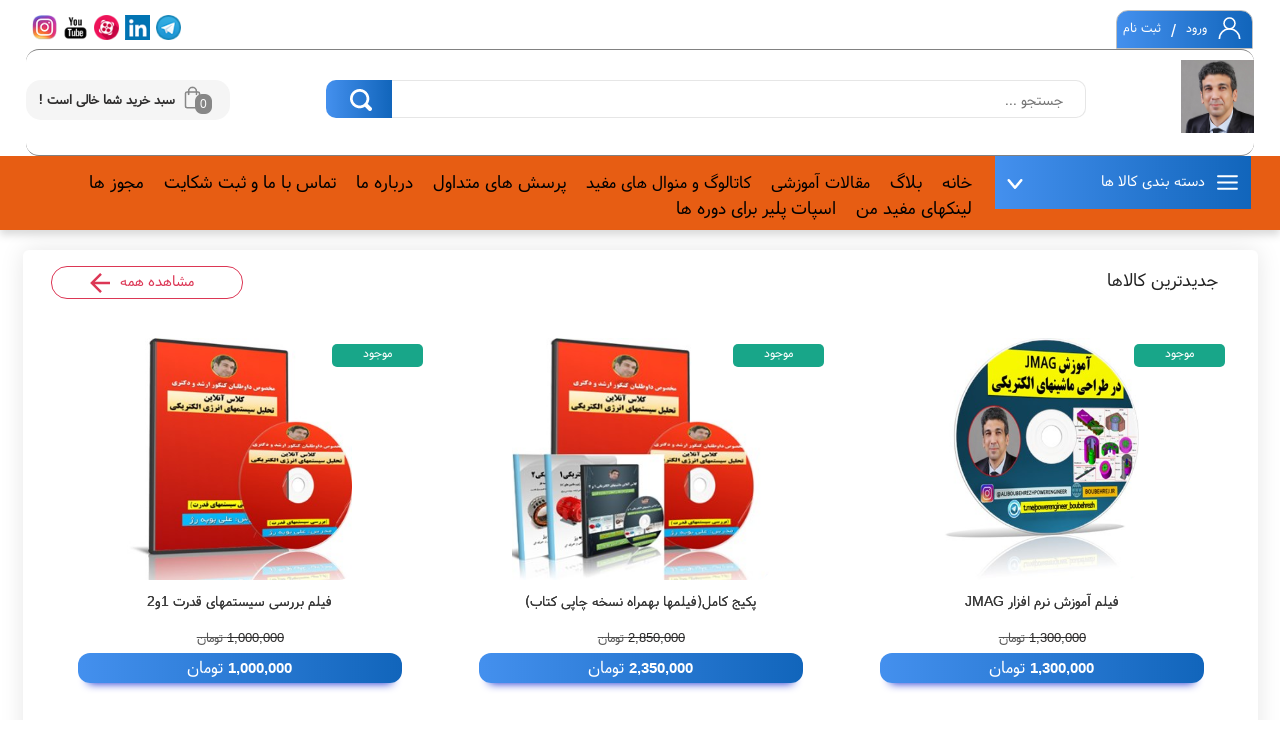

--- FILE ---
content_type: text/html; charset=utf-8
request_url: http://boubehrej.ir/
body_size: 18656
content:
<!DOCTYPE html><html xmlns="http://www.w3.org/1999/xhtml" xml:lang="fa-ir" lang="fa-ir"><head><title>سایت مهندسی برق بوبه رژ</title><script src="/js/jquery/Jquery.js" ></script><meta id='metaDesc' name='description' content='فروشگاه فیلم و کتابهای دروس کنکور ارشد و دکتری برق مهندس' /><meta property='og:title' content='سایت مهندسی برق بوبه رژ'/><meta property='og:type' content='website' /><meta property='og:description' content=' فروشگاه فیلم و کتابهای دروس کنکور ارشد و دکتری برق مهندس'/><meta property='og:site_name' content=' سایت مهندسی برق بوبه رژ' /><meta property='og:image' content='http://boubehrej.ir/uploadfile/file_portal/site_9937_web/file_portal_end/Seting/Logo/boubehrej.png' /><link rel='shortcut icon' type='mage/png'  href='/uploadfile/file_portal/site_9937_web/file_portal_end/Seting/Faveicon/boubehrej.png'><link rel='apple-touch-icon' sizes='128x128'  href='/uploadfile/file_portal/site_9937_web/file_portal_end/Seting/Faveicon/boubehrej.png'><meta name='dc.title' CONTENT='سایت مهندسی برق بوبه رژ '><meta name='dc.subject' CONTENT='فروشگاه فیلم و کتابهای دروس کنکور ارشد و دکتری برق مهندس'><meta name='dc.description' CONTENT=''><meta name='DC.type' scheme='DCMIType' content='Text,Image,Sound,simulation'><meta name='DC.creator' content='سایت مهندسی برق بوبه رژ'><link rel='icon' type='image/x-icon' href='/uploadfile/file_portal/site_9937_web/file_portal_end/Seting/Faveicon/boubehrej.png'/><meta http-equiv="Content-Type" content="text/html; charset=utf-8" /><meta name="copyright" content="" /><link rel="alternate" type="application/rss+xml" title="سایت مهندسی برق بوبه رژ" href="/rss/" /><meta property="page_id" content="news-1" ><meta http-equiv="X-UA-Compatible" content="IE=edge,chrome=1" /><meta name="viewport" content="width=device-width, initial-scale=1,maximum-scale=1,user-scalable=no" /><meta name="HandheldFriendly" content="true" /><meta name="theme-color" content="#000 " /><link href="/template/shop/darya/darya.css" rel="stylesheet" /><link href="/plugin/MOBILE_JS/dist/css/swiper.min.css" rel="stylesheet" /><link href="/css/default/index.css" rel="stylesheet" type="text/css" /><style>        .boxing .menu2.hidden_class_name {font-size:14px!important;;border-radius:24px!important;;border-size:0px!important;} .body_gt4d .boxing {font-size:12px!important;;border-radius:13px!important;;border-color:#818181!important;} .box_kala .br432pzz {font-size:12px!important;;color:#ff0000!important;;border-radius:0px!important;;border:0px solid #ff0000!important;} .menu_ofoghi_teyp.faryi_news.id556125.asli_news.nodel  A{font-size:16px!important;;color:#f5f5f5!important;;border-radius:0px!important;;background-color:#616161!important;;border-color:#f5f5f5!important;} .ugsubjh.swiper-container-horizontal.swiper-container-rtl .swiper-pagination1.swiper-pagination-clickable.swiper-pagination-bullets {font-size:12px!important;;border-radius:0px!important;;border-size:0px!important;} .body_gt4d .body_upper {font-size:12px!important;;border-radius:0px!important;;background-color:#e75d13!important;;border-size:0px!important;} .body_a1 .dkjekjde {font-size:12px!important;;border-radius:3px!important;;background-color:#1243b5!important;;border:1px solid #888888!important;} .khate.erssas  A{font-size:15px!important;;color:#f8f7f7!important;;border-radius:4px!important;;background-color:#187cc9!important;;border:0px solid #dacece!important;} .lk_pou .eruhwei {font-size:12px!important;;color:#ffffff!important;;border-radius:0px!important;;background-color:#1b1818!important;;border:0px solid #ffffff!important;} .fut .onvan_f {font-size:14px!important;;color:#ffa302!important;;border-radius:0px!important;;background-color:#1b1818!important;;border:0px solid #ffa302!important;} .erssas.asli .boldeshid_io {font-size:17px!important;;border-radius:0px!important;;border-size:0px!important;} .erssas.asli  A{font-size:18px!important;;border-radius:0px!important;;border-size:0px!important;} .lk_pou .wiuhbjs {font-size:12px!important;;color:#ffffff!important;;border-radius:0px!important;;background-color:#3d11df!important;;border:0px solid #ffffff!important;}</style></head><body page_id="news-1" class="body_a1" style="background-color: #ffffff"><div class="hid"><h1>سایت مهندسی برق بوبه رژ</h1></div><style>.popap_arelt2:before {background: url('/uploadfile/file_portal/site_9937_web/file_portal_end/Seting/Logo/boubehrej.png') no-repeat center;}</style><div class='body_hamber3'><img class='body_hamber4 menu_hamb'  alt='menu' title='menu' src='/img/menu_ham/menu.png' /><a href='/endfactor-utab'  class='zanbil_ur'><img class='body_hamber4' alt='order' title='order' src='/img/menu_ham/order.png' /></a><img class='body_hamber4 secrch__menu_yu_io' alt='search' title='search' src='/img/menu_ham/search.png' /><div class='body_hamber5'><a href="http://boubehrej.ir" title="صفحه اصلی">boubehrej.ir</a></div></div><div class='body_hamber'><div class='body_hamber2_a'></div><div class='secrch_menu_yu'><input class='secrch_menu_yu_2' type='text' /></div><div class='body_hamber2'><div class='body_hamber6'><div class='menu_ham_close '><svg class='clos_chat_right' mi-view-box='0 0 1024 1024' viewBox='0 0 1024 1024'><g><path class='cursor-pointer ' ng-repeat='path in icon.paths track by tempIds[$index]' mi-d='M672 256l-160 160-160-160-96 96 160 160-160 160 96 96 160-160 160 160 96-96-160-160 160-160z' mi-fill='inherit' mi-stroke='inherit' mi-stroke-width='inherit' mi-stroke-linejoin='inherit' mi-stroke-linecap='inherit' mi-stroke-miterlimit='inherit' mi-opacity='1' ng-click='selectPath($index)' mi-absorb-clicks='' d='M672 256l-160 160-160-160-96 96 160 160-160 160 96 96 160-160 160 160 96-96-160-160 160-160z' fill='inherit' stroke='inherit' stroke-width='inherit' stroke-linejoin='inherit' stroke-linecap='inherit' stroke-miterlimit='inherit' opacity='1'></path></g></svg></div><div class='menu_title_ham'>دسته بندی</div></div><div class='body_hamber7'><div class='body_hamber8 menu_dakhel_1'><a class="ndenio_o" href="http://boubehrej.ir" title="صفحه اصلی"><img alt="صفحه اصلی" title="logo" src="/uploadfile/file_portal/site_9937_web/file_portal_end/Seting/Logo/boubehrej.png" class="img_log_o" /></a><span  id='amodi_menu' class='amodi_menu' ids='556072,556037,556036,' child='false' ></span></div></div></div></div><div class="header"><div class="body_gt4d"><div class="wrewrcc"><div class="sabt"><div class="sabt_boxes"><div class="erwefik"><svg xmlns="http://www.w3.org/2000/svg" data-name="Layer 1" id="Layer_1"viewBox="0 0 32 32"><pathd="M16,20a8,8,0,1,1,8-8A8,8,0,0,1,16,20ZM16,6a6,6,0,1,0,6,6A6,6,0,0,0,16,6Z"></path><path d="M30,32H28A12,12,0,0,0,4,32H2a14,14,0,0,1,28,0Z"></path></svg></div><a href="/signin-utab" title="ورود به کاربری" target="_top"class="register"><h2 class="h2">ورود</h2></a><span class="ic_oikjt">/</span><a href="/signup-utab" title="ایجاد حساب کاربری" target="_top"class="register"><h2 class="h2">ثبت نام </h2></a></div></div><div class="uwgewer"><div class="shabake"><a href="https://www.instagram.com/aliboubehrezhpowerengineer/" target="_blank" title="instagram"class="img_ejtema "><img alt="instagram" src="/img/social_network/instagram/instagram (1).png" class="img" /></a><a href="https://www.youtube.com/@aliboobehrej" target="_blank" title="you"class="img_ejtema "><img alt="you" src="/img/social_network/you/you (4).png" class="img" /></a><a href="https://www.aparat.com/aliboobehrej" target="_blank" title="aparat"class="img_ejtema "><img alt="aparat" src="/img/social_network/aparat/aparat (5).png" class="img" /></a><a href="https://www.linkedin.com/in/ali-boubehrezh-5bb07612b/" target="_blank" title="linkedin"class="img_ejtema "><img alt="linkedin" src="/img/social_network/linkedin/linkedin (4).png" class="img" /></a><a href="https://t.me/powerengineer_boubehrezh" target="_blank" title="telegram"class="img_ejtema "><img alt="telegram" src="/img/social_network/telegram/telegram (1).png" class="img" /></a></div></div></div><div class="boxing"><a class="logo" target="_top" href="http://boubehrej.ir" title="سایت مهندسی برق بوبه رژ"><img alt="سایت مهندسی برق بوبه رژ" title="logo" src="/uploadfile/file_portal/site_9937_web/file_portal_end/Seting/Logo/boubehrej.png"class="img_logo" /></a><div class="menu2"><div class="search_box"><div class="ji_hyy65"><div title="جستجو" onclick="shop_box_search_ids()"class="img_search"></div><svg xmlns="http://www.w3.org/2000/svg"xmlns:xlink="http://www.w3.org/1999/xlink"enable-background="new 0 0 512 512" id="Layer_1" version="1.1"viewBox="0 0 512 512" xml:space="preserve"><pathd="M497.913,497.913c-18.782,18.782-49.225,18.782-68.008,0l-84.862-84.863c-34.889,22.382-76.13,35.717-120.659,35.717  C100.469,448.767,0,348.312,0,224.383S100.469,0,224.384,0c123.931,0,224.384,100.452,224.384,224.383  c0,44.514-13.352,85.771-35.718,120.676l84.863,84.863C516.695,448.704,516.695,479.131,497.913,497.913z M224.384,64.109  c-88.511,0-160.274,71.747-160.274,160.273c0,88.526,71.764,160.274,160.274,160.274c88.525,0,160.273-71.748,160.273-160.274  C384.657,135.856,312.909,64.109,224.384,64.109z"></path></svg></div><input class="text_search" value=""id="shop_box_search_id" placeholder="جستجو ..." type="text" /><div class="serch_ajax_box" id="search_box_ajax"></div></div></div><span title="سبد خرید" class="cart dashbord_cart"><svg xmlns="http://www.w3.org/2000/svg" viewBox="0 0 32 32"><defs><style>.cls-2 {fill: none;stroke-linecap: round;stroke-linejoin: round;stroke-width: 2px;}</style></defs><g data-name="Tote Bag" id="Tote_Bag"><rect height="20" rx="2" ry="2" width="18" x="7" y="9" class="cls-2"></rect><path d="M21,12V8A5,5,0,0,0,11,8v4" class="cls-2"></path></g></svg><span class="text_cart"><span class="maney senddarkhastkharid_tedad"></span></span><span class="eruewhi">سبد خرید شما خالی است !</span><div class="kharided"><span class="shopfactorpardakhticlass"></span> تومان</div></span></utab:shopping_cart><div class="shop_online_factor_back"></div><div class="shop_online_factor"><div class="shop_factor1"><div class="shop_factor2"><svg xmlns="http://www.w3.org/2000/svg" viewBox="0 0 32 32"><defs><style>.cls-2 {fill: none;stroke-linecap: round;stroke-linejoin: round;stroke-width: 2px;}</style></defs><g data-name="Tote Bag" id="Tote_Bag"><rect height="20" rx="2" ry="2" width="18" x="7" y="9"class="cls-2"></rect><path d="M21,12V8A5,5,0,0,0,11,8v4" class="cls-2"></path></g></svg>سبد خرید</div><svg class="close_all_factor" viewBox="0 0 24 24"><pathd="M19 6.41L17.59 5 12 10.59 6.41 5 5 6.41 10.59 12 5 17.59 6.41 19 12 13.41 17.59 19 19 17.59 13.41 12z"></path></svg></div><div id="shop_online_factor" class="shop_factor3"></div><div class="shop_factor5"><a href="/endfactor-utab " target="_top" class="shop_factor4">نمایش فاکتور و پرداخت</a></div></div></div><div class="body_upper"><div class="body_up_daste"><div class="body_up_titr"><svg class="body_svg_right" xmlns="http://www.w3.org/2000/svg" stroke-linecap="round" stroke-linejoin="round" stroke-width="2" viewBox="0 0 24 24"><line x1="3" x2="21" y1="12" y2="12"></line><line x1="3" x2="21" y1="6" y2="6"></line><line x1="3" x2="21" y1="18" y2="18"></line></svg><span>دسته بندی کالا ها</span><svg class="body_svg_left" xmlns="http://www.w3.org/2000/svg" viewBox="0 0 96 96"><title></title><script src="/js/jquery/Jquery.js" ></script><path d="M81.8457,25.3876a6.0239,6.0239,0,0,0-8.45.7676L48,56.6257l-25.396-30.47a5.999,5.999,0,1,0-9.2114,7.6879L43.3943,69.8452a5.9969,5.9969,0,0,0,9.2114,0L82.6074,33.8431A6.0076,6.0076,0,0,0,81.8457,25.3876Z"></path></svg></div><div class="body_up_zir"><div class='menu_new_saz'  tedad_laye='2' ids='556037'  ></div></div></div><div class="b_nhtkigj"><span  id='menu_hoshmand' class='menu_hoshmand' ids='556036' child='false' ></span></div></div></div></div><div class="boxrastt"><div class="tutryss"><div class="box_kala"><a href="/shop_all-utab" title="کالاهای بیشتر" class="br432pzz"><span class="njntr">جدیدترین کالاها</span><span class="gg5t_tr"><svg xmlns="http://www.w3.org/2000/svg"xmlns:sketch="http://www.bohemiancoding.com/sketch/ns"xmlns:xlink="http://www.w3.org/1999/xlink" version="1.1"viewBox="0 0 16 16"><g fill-rule="evenodd" id="Page-1" stroke="none"stroke-width="1"><g id="Core"transform="translate(-424.000000, -4.000000)"><g id="arrow-back"transform="translate(424.000000, 4.000000)"><pathd="M16,7 L3.8,7 L9.4,1.4 L8,0 L0,8 L8,16 L9.4,14.6 L3.8,9 L16,9 L16,7 L16,7 Z"id="Shape"></path></g></g></g></svg>مشاهده همه</span></a><div class="gesdgfg"><div class="swiper-wrapper"><div class="swiper-slide"><div class="jadid4tr5"><span class="hid"><span style='background-color:#000000!important'class='jjj' classnametexbox='c299cy1' rangid='770755'></span><div class='hid model-color_tagef'   >-</div><div class='inputup_boxin'><div class='inputup_mos'>+</div><div class='inputup_man'>_</div></div><input class="tedad_shoping c299cy1"    renj="1"    type="text" value="1"  rangid="770755"   /><span  class="sizec299cy1" ><f>-</f></span></span><div class="iwgswsvsj"><span class="shop_favorite_tag_login" ></span><div class='asd_6r_ftq' ><div class='as_poru4p darsad_takhifesh'   rangid="c299cy1"   style='width:0%' ></div></div><span class="ewrwerf"><svg xmlns="http://www.w3.org/2000/svg"xmlns:xlink="http://www.w3.org/1999/xlink"enable-background="new 0 0 91.8 92.6"id="Layer_1" version="1.0"viewBox="0 0 91.8 92.6"xml:space="preserve"><pathd="M46.3,3.6c-23.5,0-42.5,19-42.5,42.5s19,42.5,42.5,42.5c23.5,0,42.5-19,42.5-42.5S69.8,3.6,46.3,3.6z   M72.8,52.9H53v19.8c0,2-1.6,3.6-3.6,3.6h-6.2c-2,0-3.6-1.6-3.6-3.6V52.9H19.8c-2,0-3.6-1.6-3.6-3.6v-6.2c0-2,1.6-3.6,3.6-3.6h19.8  V19.7c0-2,1.6-3.6,3.6-3.6h6.2c2,0,3.6,1.6,3.6,3.6v19.8h19.8c2,0,3.6,1.6,3.6,3.6v6.2C76.4,51.2,74.8,52.9,72.8,52.9z"></path></svg><input type="button"    class="xxxx "    classnametexbox="c299cy1"  value="خرید"    /></span></div><a href="/پیش-فروش-کتاب-چاپی-ماشینهای-الکتریکی"title="کتاب چاپی ورژن جدید ماشینهای الکتریکی+هزینه ارسال" class="img_jadid"><span class="img"><img  loading=lazy  class="imagec299cy1"  src="/uploadfile/file_portal/site_9937_web/file_portal_end/shop/انبار/product/گروه/machine1-kamel(2).jpg?w=300&quality=90&format=jpg" alt="کتاب چاپی ورژن جدید ماشینهای الکتریکی+هزینه ارسال" ></span></a><a href="/پیش-فروش-کتاب-چاپی-ماشینهای-الکتریکی"title="کتاب چاپی ورژن جدید ماشینهای الکتریکی+هزینه ارسال"><span class="text_jadid text_jadide3"><span>کتاب چاپی ورژن جدید ماشینهای الکتریکی+هزینه ارسال</span></span></a><span class="nerkh"><span class="bn_ht5g d_hv45e"><span     class=" prce_wundeful  gheymatc299cy1" >550,000</span> تومان</span><span class="ban_jyhoe"><span><span      class=" color_green  gheymat_shegerfc299cy1" >500,000</span></span>تومان</span></span><i class='mojodr'  >موجود</i></div></div><div class="swiper-slide"><div class="jadid4tr5"><span class="hid"><span style='background-color:#000000!important'class='jjj' classnametexbox='cb25j22' rangid='601604'></span><div class='hid model-color_tagef'   >-</div><div class='inputup_boxin'><div class='inputup_mos'>+</div><div class='inputup_man'>_</div></div><input class="tedad_shoping cb25j22"    renj="1"    type="text" value="1"  rangid="601604"   /><span  class="sizecb25j22" ><f>-</f></span></span><div class="iwgswsvsj"><span class="shop_favorite_tag_login" ></span><div class='asd_6r_ftq' ><div class='as_poru4p darsad_takhifesh'   rangid="cb25j22"   style='width:0%' ></div></div><span class="ewrwerf"><svg xmlns="http://www.w3.org/2000/svg"xmlns:xlink="http://www.w3.org/1999/xlink"enable-background="new 0 0 91.8 92.6"id="Layer_1" version="1.0"viewBox="0 0 91.8 92.6"xml:space="preserve"><pathd="M46.3,3.6c-23.5,0-42.5,19-42.5,42.5s19,42.5,42.5,42.5c23.5,0,42.5-19,42.5-42.5S69.8,3.6,46.3,3.6z   M72.8,52.9H53v19.8c0,2-1.6,3.6-3.6,3.6h-6.2c-2,0-3.6-1.6-3.6-3.6V52.9H19.8c-2,0-3.6-1.6-3.6-3.6v-6.2c0-2,1.6-3.6,3.6-3.6h19.8  V19.7c0-2,1.6-3.6,3.6-3.6h6.2c2,0,3.6,1.6,3.6,3.6v19.8h19.8c2,0,3.6,1.6,3.6,3.6v6.2C76.4,51.2,74.8,52.9,72.8,52.9z"></path></svg><input type="button"    class="xxxx "    classnametexbox="cb25j22"  value="خرید"    /></span></div><a href="/فیلم-آموزش-نرم-افزار-JMAG"title="فیلم آموزش نرم افزار JMAG" class="img_jadid"><span class="img"><img  loading=lazy  class="imagecb25j22"  src="/uploadfile/file_portal/site_9937_web/file_portal_end/shop/انبار/product/گروه/newproject.png?w=300&quality=90&format=jpg" alt="فیلم آموزش نرم افزار JMAG" ></span></a><a href="/فیلم-آموزش-نرم-افزار-JMAG"title="فیلم آموزش نرم افزار JMAG"><span class="text_jadid text_jadide3"><span>فیلم آموزش نرم افزار JMAG</span></span></a><span class="nerkh"><span class="bn_ht5g d_hv45e"><span     class=" prce_wundeful  gheymatcb25j22" >1,300,000</span> تومان</span><span class="ban_jyhoe"><span><span      class=" color_green  gheymat_shegerfcb25j22" >1,300,000</span></span>تومان</span></span><i class='mojodr'  >موجود</i></div></div><div class="swiper-slide"><div class="jadid4tr5"><span class="hid"><span style='background-color:#000000!important'class='jjj' classnametexbox='cc71ac3' rangid='535427'></span><div class='hid model-color_tagef'   >-</div><div class='inputup_boxin'><div class='inputup_mos'>+</div><div class='inputup_man'>_</div></div><input class="tedad_shoping cc71ac3"    renj="1"    type="text" value="1"  rangid="535427"   /><span  class="sizecc71ac3" ><f>-</f></span></span><div class="iwgswsvsj"><span class="shop_favorite_tag_login" ></span><div class='asd_6r_ftq' ><div class='as_poru4p darsad_takhifesh'   rangid="cc71ac3"   style='width:0%' ></div></div><span class="ewrwerf"><svg xmlns="http://www.w3.org/2000/svg"xmlns:xlink="http://www.w3.org/1999/xlink"enable-background="new 0 0 91.8 92.6"id="Layer_1" version="1.0"viewBox="0 0 91.8 92.6"xml:space="preserve"><pathd="M46.3,3.6c-23.5,0-42.5,19-42.5,42.5s19,42.5,42.5,42.5c23.5,0,42.5-19,42.5-42.5S69.8,3.6,46.3,3.6z   M72.8,52.9H53v19.8c0,2-1.6,3.6-3.6,3.6h-6.2c-2,0-3.6-1.6-3.6-3.6V52.9H19.8c-2,0-3.6-1.6-3.6-3.6v-6.2c0-2,1.6-3.6,3.6-3.6h19.8  V19.7c0-2,1.6-3.6,3.6-3.6h6.2c2,0,3.6,1.6,3.6,3.6v19.8h19.8c2,0,3.6,1.6,3.6,3.6v6.2C76.4,51.2,74.8,52.9,72.8,52.9z"></path></svg><input type="button"    class="xxxx "    classnametexbox="cc71ac3"  value="خرید"    /></span></div><a href="/پکیج-کامل"title="پکیج کامل(فیلمها بهمراه نسخه چاپی کتاب)" class="img_jadid"><span class="img"><img  loading=lazy  class="imagecc71ac3"  src="/uploadfile/file_portal/site_9937_web/file_portal_end/shop/انبار/product/گروه/1662724074sdjrmtvezbjhwfy(2).png?w=300&quality=90&format=jpg" alt="پکیج کامل(فیلمها بهمراه نسخه چاپی کتاب)" ></span></a><a href="/پکیج-کامل"title="پکیج کامل(فیلمها بهمراه نسخه چاپی کتاب)"><span class="text_jadid text_jadide3"><span>پکیج کامل(فیلمها بهمراه نسخه چاپی کتاب)</span></span></a><span class="nerkh"><span class="bn_ht5g d_hv45e"><span     class=" prce_wundeful  gheymatcc71ac3" >2,850,000</span> تومان</span><span class="ban_jyhoe"><span><span      class=" color_green  gheymat_shegerfcc71ac3" >2,350,000</span></span>تومان</span></span><i class='mojodr'  >موجود</i></div></div><div class="swiper-slide"><div class="jadid4tr5"><span class="hid"><span style='background-color:#000000!important'class='jjj' classnametexbox='cw7n954' rangid='521513'></span><div class='hid model-color_tagef'   >-</div><div class='inputup_boxin'><div class='inputup_mos'>+</div><div class='inputup_man'>_</div></div><input class="tedad_shoping cw7n954"    renj="1"    type="text" value="1"  rangid="521513"   /><span  class="sizecw7n954" ><f>-</f></span></span><div class="iwgswsvsj"><span class="shop_favorite_tag_login" ></span><div class='asd_6r_ftq' ><div class='as_poru4p darsad_takhifesh'   rangid="cw7n954"   style='width:0%' ></div></div><span class="ewrwerf"><svg xmlns="http://www.w3.org/2000/svg"xmlns:xlink="http://www.w3.org/1999/xlink"enable-background="new 0 0 91.8 92.6"id="Layer_1" version="1.0"viewBox="0 0 91.8 92.6"xml:space="preserve"><pathd="M46.3,3.6c-23.5,0-42.5,19-42.5,42.5s19,42.5,42.5,42.5c23.5,0,42.5-19,42.5-42.5S69.8,3.6,46.3,3.6z   M72.8,52.9H53v19.8c0,2-1.6,3.6-3.6,3.6h-6.2c-2,0-3.6-1.6-3.6-3.6V52.9H19.8c-2,0-3.6-1.6-3.6-3.6v-6.2c0-2,1.6-3.6,3.6-3.6h19.8  V19.7c0-2,1.6-3.6,3.6-3.6h6.2c2,0,3.6,1.6,3.6,3.6v19.8h19.8c2,0,3.6,1.6,3.6,3.6v6.2C76.4,51.2,74.8,52.9,72.8,52.9z"></path></svg><input type="button"    class="xxxx "    classnametexbox="cw7n954"  value="خرید"    /></span></div><a href="/فیلم-بررسی-سیستمهای-قدرت-1و2"title="فیلم  بررسی سیستمهای قدرت 1و2" class="img_jadid"><span class="img"><img  loading=lazy  class="imagecw7n954"  src="/uploadfile/file_portal/site_9937_web/file_portal_end/shop/انبار/product/گروه/1662724074sdjrmtvezbjhwfy.png?w=300&quality=90&format=jpg" alt="فیلم  بررسی سیستمهای قدرت 1و2" ></span></a><a href="/فیلم-بررسی-سیستمهای-قدرت-1و2"title="فیلم  بررسی سیستمهای قدرت 1و2"><span class="text_jadid text_jadide3"><span>فیلم  بررسی سیستمهای قدرت 1و2</span></span></a><span class="nerkh"><span class="bn_ht5g d_hv45e"><span     class=" prce_wundeful  gheymatcw7n954" >1,000,000</span> تومان</span><span class="ban_jyhoe"><span><span      class=" color_green  gheymat_shegerfcw7n954" >1,000,000</span></span>تومان</span></span><i class='mojodr'  >موجود</i></div></div><div class="swiper-slide"><div class="jadid4tr5"><span class="hid"><span style='background-color:#000000!important'class='jjj' classnametexbox='c9722f5' rangid='521525'></span><div class='hid model-color_tagef'   >-</div><div class='inputup_boxin'><div class='inputup_mos'>+</div><div class='inputup_man'>_</div></div><input class="tedad_shoping c9722f5"    renj="1"    type="text" value="1"  rangid="521525"   /><span  class="sizec9722f5" ><f>-</f></span></span><div class="iwgswsvsj"><span class="shop_favorite_tag_login" ></span><span class="ewrwerf"><svg xmlns="http://www.w3.org/2000/svg"xmlns:xlink="http://www.w3.org/1999/xlink"enable-background="new 0 0 91.8 92.6"id="Layer_1" version="1.0"viewBox="0 0 91.8 92.6"xml:space="preserve"><pathd="M46.3,3.6c-23.5,0-42.5,19-42.5,42.5s19,42.5,42.5,42.5c23.5,0,42.5-19,42.5-42.5S69.8,3.6,46.3,3.6z   M72.8,52.9H53v19.8c0,2-1.6,3.6-3.6,3.6h-6.2c-2,0-3.6-1.6-3.6-3.6V52.9H19.8c-2,0-3.6-1.6-3.6-3.6v-6.2c0-2,1.6-3.6,3.6-3.6h19.8  V19.7c0-2,1.6-3.6,3.6-3.6h6.2c2,0,3.6,1.6,3.6,3.6v19.8h19.8c2,0,3.6,1.6,3.6,3.6v6.2C76.4,51.2,74.8,52.9,72.8,52.9z"></path></svg><input type="button"    class="xxxx "    classnametexbox="c9722f5"  value="خرید"    /></span></div><a href="/85526/فیلم-ماشینهای-الکتریکی-2"title="فیلم ماشینهای الکتریکی 2" class="img_jadid"><span class="img"><img  loading=lazy  class="imagec9722f5"  src="/uploadfile/file_portal/site_9937_web/file_portal_end/shop/انبار/product/گروه/1642397832jourmegsklgjyou(2).png?w=300&quality=90&format=jpg" alt="فیلم ماشینهای الکتریکی 2" ></span></a><a href="/85526/فیلم-ماشینهای-الکتریکی-2"title="فیلم ماشینهای الکتریکی 2"><span class="text_jadid text_jadide3"><span>فیلم ماشینهای الکتریکی 2</span></span></a><span class="nerkh"><span class="bn_ht5g"><spanclass="hid"><span      class=" color_green_op   gheymat_shegerfc9722f5" >0</span></span></span><span class="ban_jyhoe"><span><span     class=" prce_wundeful_op  gheymatc9722f5" >650,000</span></span>تومان</span></span><i class='mojodr'  >موجود</i></div></div><div class="swiper-slide"><div class="jadid4tr5"><span class="hid"><span style='background-color:#000000!important'class='jjj' classnametexbox='c7fz466' rangid='521524'></span><div class='hid model-color_tagef'   >-</div><div class='inputup_boxin'><div class='inputup_mos'>+</div><div class='inputup_man'>_</div></div><input class="tedad_shoping c7fz466"    renj="1"    type="text" value="1"  rangid="521524"   /><span  class="sizec7fz466" ><f>-</f></span></span><div class="iwgswsvsj"><span class="shop_favorite_tag_login" ></span><span class="ewrwerf"><svg xmlns="http://www.w3.org/2000/svg"xmlns:xlink="http://www.w3.org/1999/xlink"enable-background="new 0 0 91.8 92.6"id="Layer_1" version="1.0"viewBox="0 0 91.8 92.6"xml:space="preserve"><pathd="M46.3,3.6c-23.5,0-42.5,19-42.5,42.5s19,42.5,42.5,42.5c23.5,0,42.5-19,42.5-42.5S69.8,3.6,46.3,3.6z   M72.8,52.9H53v19.8c0,2-1.6,3.6-3.6,3.6h-6.2c-2,0-3.6-1.6-3.6-3.6V52.9H19.8c-2,0-3.6-1.6-3.6-3.6v-6.2c0-2,1.6-3.6,3.6-3.6h19.8  V19.7c0-2,1.6-3.6,3.6-3.6h6.2c2,0,3.6,1.6,3.6,3.6v19.8h19.8c2,0,3.6,1.6,3.6,3.6v6.2C76.4,51.2,74.8,52.9,72.8,52.9z"></path></svg><input type="button"    class="xxxx "    classnametexbox="c7fz466"  value="خرید"    /></span></div><a href="/83637/فیلم-ماشینهای-الکتریکی-1"title="فیلم ماشینهای الکتریکی 1" class="img_jadid"><span class="img"><img  loading=lazy  class="imagec7fz466"  src="/uploadfile/file_portal/site_9937_web/file_portal_end/shop/انبار/product/گروه/1642397832jourmegsklgjyou.png?w=300&quality=90&format=jpg" alt="فیلم ماشینهای الکتریکی 1" ></span></a><a href="/83637/فیلم-ماشینهای-الکتریکی-1"title="فیلم ماشینهای الکتریکی 1"><span class="text_jadid text_jadide3"><span>فیلم ماشینهای الکتریکی 1</span></span></a><span class="nerkh"><span class="bn_ht5g"><spanclass="hid"><span      class=" color_green_op   gheymat_shegerfc7fz466" >0</span></span></span><span class="ban_jyhoe"><span><span     class=" prce_wundeful_op  gheymatc7fz466" >650,000</span></span>تومان</span></span><i class='mojodr'  >موجود</i></div></div><div class="swiper-slide"><div class="jadid4tr5"><span class="hid"><span style='background-color:#000000!important'class='jjj' classnametexbox='cny9957' rangid='521526'></span><div class='hid model-color_tagef'   >-</div><div class='inputup_boxin'><div class='inputup_mos'>+</div><div class='inputup_man'>_</div></div><input class="tedad_shoping cny9957"    renj="1"    type="text" value="1"  rangid="521526"   /><span  class="sizecny9957" ><f>-</f></span></span><div class="iwgswsvsj"><span class="shop_favorite_tag_login" ></span><div class='asd_6r_ftq' ><div class='as_poru4p darsad_takhifesh'   rangid="cny9957"   style='width:0%' ></div></div><span class="ewrwerf"><svg xmlns="http://www.w3.org/2000/svg"xmlns:xlink="http://www.w3.org/1999/xlink"enable-background="new 0 0 91.8 92.6"id="Layer_1" version="1.0"viewBox="0 0 91.8 92.6"xml:space="preserve"><pathd="M46.3,3.6c-23.5,0-42.5,19-42.5,42.5s19,42.5,42.5,42.5c23.5,0,42.5-19,42.5-42.5S69.8,3.6,46.3,3.6z   M72.8,52.9H53v19.8c0,2-1.6,3.6-3.6,3.6h-6.2c-2,0-3.6-1.6-3.6-3.6V52.9H19.8c-2,0-3.6-1.6-3.6-3.6v-6.2c0-2,1.6-3.6,3.6-3.6h19.8  V19.7c0-2,1.6-3.6,3.6-3.6h6.2c2,0,3.6,1.6,3.6,3.6v19.8h19.8c2,0,3.6,1.6,3.6,3.6v6.2C76.4,51.2,74.8,52.9,72.8,52.9z"></path></svg><input type="button"    class="xxxx "    classnametexbox="cny9957"  value="خرید"    /></span></div><a href="/فیلم-ماشینهای-الکتریکی-1و2"title="فیلم ماشینهای الکتریکی 1و2" class="img_jadid"><span class="img"><img  loading=lazy  class="imagecny9957"  src="/uploadfile/file_portal/site_9937_web/file_portal_end/shop/انبار/product/گروه/1642400328lycqfhbnzjgszlf.png?w=300&quality=90&format=jpg" alt="فیلم ماشینهای الکتریکی 1و2" ></span></a><a href="/فیلم-ماشینهای-الکتریکی-1و2"title="فیلم ماشینهای الکتریکی 1و2"><span class="text_jadid text_jadide3"><span>فیلم ماشینهای الکتریکی 1و2</span></span></a><span class="nerkh"><span class="bn_ht5g d_hv45e"><span     class=" prce_wundeful  gheymatcny9957" >1,300,000</span> تومان</span><span class="ban_jyhoe"><span><span      class=" color_green  gheymat_shegerfcny9957" >1,200,000</span></span>تومان</span></span><i class='mojodr'  >موجود</i></div></div></div><div class="swiper-pagination1 "></div></div></div></div><div class="box_kala"><a href="/shop_all-utab" title="کالاهای بیشتر" class="br432pzz"><span class="njntr">پرفروشترین کالاهای اخیر</span><span class="gg5t_tr"><svg xmlns="http://www.w3.org/2000/svg"xmlns:sketch="http://www.bohemiancoding.com/sketch/ns"xmlns:xlink="http://www.w3.org/1999/xlink" version="1.1"viewBox="0 0 16 16"><g fill-rule="evenodd" id="Page-1" stroke="none"stroke-width="1"><g id="Core" transform="translate(-424.000000, -4.000000)"><g id="arrow-back"transform="translate(424.000000, 4.000000)"><pathd="M16,7 L3.8,7 L9.4,1.4 L8,0 L0,8 L8,16 L9.4,14.6 L3.8,9 L16,9 L16,7 L16,7 Z"id="Shape"></path></g></g></g></svg>مشاهده همه</span></a><div class="ooopfdgpp"><div class="swiper-wrapper"><div class="swiper-slide"><div class="jadid4tr5"><span class="hid"><span style='background-color:#000000!important'class='jjj' classnametexbox='op922j11' rangid='521513'></span><div class='hid model-color_tagef'   >-</div><div class='inputup_boxin'><div class='inputup_mos'>+</div><div class='inputup_man'>_</div></div><input class="tedad_shoping op922j11"    renj="1"    type="text" value="1"  rangid="521513"   /><span  class="sizeop922j11" ><f>-</f></span></span><div class="iwgswsvsj"><span class="shop_favorite_tag_login" ></span><div class='asd_6r_ftq' ><div class='as_poru4p darsad_takhifesh'   rangid="op922j11"   style='width:0%' ></div></div><span class="ewrwerf"><svg xmlns="http://www.w3.org/2000/svg"xmlns:xlink="http://www.w3.org/1999/xlink"enable-background="new 0 0 91.8 92.6"id="Layer_1" version="1.0"viewBox="0 0 91.8 92.6"xml:space="preserve"><pathd="M46.3,3.6c-23.5,0-42.5,19-42.5,42.5s19,42.5,42.5,42.5c23.5,0,42.5-19,42.5-42.5S69.8,3.6,46.3,3.6z   M72.8,52.9H53v19.8c0,2-1.6,3.6-3.6,3.6h-6.2c-2,0-3.6-1.6-3.6-3.6V52.9H19.8c-2,0-3.6-1.6-3.6-3.6v-6.2c0-2,1.6-3.6,3.6-3.6h19.8  V19.7c0-2,1.6-3.6,3.6-3.6h6.2c2,0,3.6,1.6,3.6,3.6v19.8h19.8c2,0,3.6,1.6,3.6,3.6v6.2C76.4,51.2,74.8,52.9,72.8,52.9z"></path></svg><input type="button"   class="xxxx "    classnametexbox="op922j11"   value="خرید"    /></span></div><a href="/فیلم-بررسی-سیستمهای-قدرت-1و2"title="فیلم  بررسی سیستمهای قدرت 1و2" class="img_jadid"><span class="img"><img loading=lazy class="imageop922j11"  src="/uploadfile/file_portal/site_9937_web/file_portal_end/shop/انبار/product/گروه/1662724074sdjrmtvezbjhwfy.png?w=300&quality=90&format=jpg"  alt="فیلم  بررسی سیستمهای قدرت 1و2"></span></a><a href="/فیلم-بررسی-سیستمهای-قدرت-1و2"title="فیلم  بررسی سیستمهای قدرت 1و2"><span class="text_jadid text_jadide3"><span>فیلم  بررسی سیستمهای قدرت 1و2</span></span></a><span class="nerkh"><span class="bn_ht5g d_hv45e"><span     class=" prce_wundeful  gheymatop922j11" >1,000,000</span> تومان</span><span class="ban_jyhoe"><span><span      class=" color_green  gheymat_shegerfop922j11" >1,000,000</span></span>تومان</span><i class='mojodr'  >موجود</i></span><i class='mojodr'  >موجود</i></div></div><div class="swiper-slide"><div class="jadid4tr5"><span class="hid"><span style='background-color:#000000!important'class='jjj' classnametexbox='opwan372' rangid='521526'></span><div class='hid model-color_tagef'   >-</div><div class='inputup_boxin'><div class='inputup_mos'>+</div><div class='inputup_man'>_</div></div><input class="tedad_shoping opwan372"    renj="1"    type="text" value="1"  rangid="521526"   /><span  class="sizeopwan372" ><f>-</f></span></span><div class="iwgswsvsj"><span class="shop_favorite_tag_login" ></span><div class='asd_6r_ftq' ><div class='as_poru4p darsad_takhifesh'   rangid="opwan372"   style='width:0%' ></div></div><span class="ewrwerf"><svg xmlns="http://www.w3.org/2000/svg"xmlns:xlink="http://www.w3.org/1999/xlink"enable-background="new 0 0 91.8 92.6"id="Layer_1" version="1.0"viewBox="0 0 91.8 92.6"xml:space="preserve"><pathd="M46.3,3.6c-23.5,0-42.5,19-42.5,42.5s19,42.5,42.5,42.5c23.5,0,42.5-19,42.5-42.5S69.8,3.6,46.3,3.6z   M72.8,52.9H53v19.8c0,2-1.6,3.6-3.6,3.6h-6.2c-2,0-3.6-1.6-3.6-3.6V52.9H19.8c-2,0-3.6-1.6-3.6-3.6v-6.2c0-2,1.6-3.6,3.6-3.6h19.8  V19.7c0-2,1.6-3.6,3.6-3.6h6.2c2,0,3.6,1.6,3.6,3.6v19.8h19.8c2,0,3.6,1.6,3.6,3.6v6.2C76.4,51.2,74.8,52.9,72.8,52.9z"></path></svg><input type="button"   class="xxxx "    classnametexbox="opwan372"   value="خرید"    /></span></div><a href="/فیلم-ماشینهای-الکتریکی-1و2"title="فیلم ماشینهای الکتریکی 1و2" class="img_jadid"><span class="img"><img loading=lazy class="imageopwan372"  src="/uploadfile/file_portal/site_9937_web/file_portal_end/shop/انبار/product/گروه/1642400328lycqfhbnzjgszlf.png?w=300&quality=90&format=jpg"  alt="فیلم ماشینهای الکتریکی 1و2"></span></a><a href="/فیلم-ماشینهای-الکتریکی-1و2"title="فیلم ماشینهای الکتریکی 1و2"><span class="text_jadid text_jadide3"><span>فیلم ماشینهای الکتریکی 1و2</span></span></a><span class="nerkh"><span class="bn_ht5g d_hv45e"><span     class=" prce_wundeful  gheymatopwan372" >1,300,000</span> تومان</span><span class="ban_jyhoe"><span><span      class=" color_green  gheymat_shegerfopwan372" >1,200,000</span></span>تومان</span><i class='mojodr'  >موجود</i></span><i class='mojodr'  >موجود</i></div></div><div class="swiper-slide"><div class="jadid4tr5"><span class="hid"><span style='background-color:#000000!important'class='jjj' classnametexbox='opwan373' rangid='535427'></span><div class='hid model-color_tagef'   >-</div><div class='inputup_boxin'><div class='inputup_mos'>+</div><div class='inputup_man'>_</div></div><input class="tedad_shoping opwan373"    renj="1"    type="text" value="1"  rangid="535427"   /><span  class="sizeopwan373" ><f>-</f></span></span><div class="iwgswsvsj"><span class="shop_favorite_tag_login" ></span><div class='asd_6r_ftq' ><div class='as_poru4p darsad_takhifesh'   rangid="opwan373"   style='width:0%' ></div></div><span class="ewrwerf"><svg xmlns="http://www.w3.org/2000/svg"xmlns:xlink="http://www.w3.org/1999/xlink"enable-background="new 0 0 91.8 92.6"id="Layer_1" version="1.0"viewBox="0 0 91.8 92.6"xml:space="preserve"><pathd="M46.3,3.6c-23.5,0-42.5,19-42.5,42.5s19,42.5,42.5,42.5c23.5,0,42.5-19,42.5-42.5S69.8,3.6,46.3,3.6z   M72.8,52.9H53v19.8c0,2-1.6,3.6-3.6,3.6h-6.2c-2,0-3.6-1.6-3.6-3.6V52.9H19.8c-2,0-3.6-1.6-3.6-3.6v-6.2c0-2,1.6-3.6,3.6-3.6h19.8  V19.7c0-2,1.6-3.6,3.6-3.6h6.2c2,0,3.6,1.6,3.6,3.6v19.8h19.8c2,0,3.6,1.6,3.6,3.6v6.2C76.4,51.2,74.8,52.9,72.8,52.9z"></path></svg><input type="button"   class="xxxx "    classnametexbox="opwan373"   value="خرید"    /></span></div><a href="/پکیج-کامل"title="پکیج کامل(فیلمها بهمراه نسخه چاپی کتاب)" class="img_jadid"><span class="img"><img loading=lazy class="imageopwan373"  src="/uploadfile/file_portal/site_9937_web/file_portal_end/shop/انبار/product/گروه/1662724074sdjrmtvezbjhwfy(2).png?w=300&quality=90&format=jpg"  alt="پکیج کامل(فیلمها بهمراه نسخه چاپی کتاب)"></span></a><a href="/پکیج-کامل"title="پکیج کامل(فیلمها بهمراه نسخه چاپی کتاب)"><span class="text_jadid text_jadide3"><span>پکیج کامل(فیلمها بهمراه نسخه چاپی کتاب)</span></span></a><span class="nerkh"><span class="bn_ht5g d_hv45e"><span     class=" prce_wundeful  gheymatopwan373" >2,850,000</span> تومان</span><span class="ban_jyhoe"><span><span      class=" color_green  gheymat_shegerfopwan373" >2,350,000</span></span>تومان</span><i class='mojodr'  >موجود</i></span><i class='mojodr'  >موجود</i></div></div><div class="swiper-slide"><div class="jadid4tr5"><span class="hid"><span style='background-color:#000000!important'class='jjj' classnametexbox='opcwz6z4' rangid='521524'></span><div class='hid model-color_tagef'   >-</div><div class='inputup_boxin'><div class='inputup_mos'>+</div><div class='inputup_man'>_</div></div><input class="tedad_shoping opcwz6z4"    renj="1"    type="text" value="1"  rangid="521524"   /><span  class="sizeopcwz6z4" ><f>-</f></span></span><div class="iwgswsvsj"><span class="shop_favorite_tag_login" ></span><span class="ewrwerf"><svg xmlns="http://www.w3.org/2000/svg"xmlns:xlink="http://www.w3.org/1999/xlink"enable-background="new 0 0 91.8 92.6"id="Layer_1" version="1.0"viewBox="0 0 91.8 92.6"xml:space="preserve"><pathd="M46.3,3.6c-23.5,0-42.5,19-42.5,42.5s19,42.5,42.5,42.5c23.5,0,42.5-19,42.5-42.5S69.8,3.6,46.3,3.6z   M72.8,52.9H53v19.8c0,2-1.6,3.6-3.6,3.6h-6.2c-2,0-3.6-1.6-3.6-3.6V52.9H19.8c-2,0-3.6-1.6-3.6-3.6v-6.2c0-2,1.6-3.6,3.6-3.6h19.8  V19.7c0-2,1.6-3.6,3.6-3.6h6.2c2,0,3.6,1.6,3.6,3.6v19.8h19.8c2,0,3.6,1.6,3.6,3.6v6.2C76.4,51.2,74.8,52.9,72.8,52.9z"></path></svg><input type="button"   class="xxxx "    classnametexbox="opcwz6z4"   value="خرید"    /></span></div><a href="/83637/فیلم-ماشینهای-الکتریکی-1"title="فیلم ماشینهای الکتریکی 1" class="img_jadid"><span class="img"><img loading=lazy class="imageopcwz6z4"  src="/uploadfile/file_portal/site_9937_web/file_portal_end/shop/انبار/product/گروه/1642397832jourmegsklgjyou.png?w=300&quality=90&format=jpg"  alt="فیلم ماشینهای الکتریکی 1"></span></a><a href="/83637/فیلم-ماشینهای-الکتریکی-1"title="فیلم ماشینهای الکتریکی 1"><span class="text_jadid text_jadide3"><span>فیلم ماشینهای الکتریکی 1</span></span></a><span class="nerkh"><span class="bn_ht5g"><spanclass="hid"><span      class=" color_green_op   gheymat_shegerfopcwz6z4" >0</span></span></span><span class="ban_jyhoe"><span><span     class=" prce_wundeful_op  gheymatopcwz6z4" >650,000</span></span>تومان</span><i class='mojodr'  >موجود</i></span><i class='mojodr'  >موجود</i></div></div><div class="swiper-slide"><div class="jadid4tr5"><span class="hid"><span style='background-color:#000000!important'class='jjj' classnametexbox='opz8jj15' rangid='601604'></span><div class='hid model-color_tagef'   >-</div><div class='inputup_boxin'><div class='inputup_mos'>+</div><div class='inputup_man'>_</div></div><input class="tedad_shoping opz8jj15"    renj="1"    type="text" value="1"  rangid="601604"   /><span  class="sizeopz8jj15" ><f>-</f></span></span><div class="iwgswsvsj"><span class="shop_favorite_tag_login" ></span><div class='asd_6r_ftq' ><div class='as_poru4p darsad_takhifesh'   rangid="opz8jj15"   style='width:0%' ></div></div><span class="ewrwerf"><svg xmlns="http://www.w3.org/2000/svg"xmlns:xlink="http://www.w3.org/1999/xlink"enable-background="new 0 0 91.8 92.6"id="Layer_1" version="1.0"viewBox="0 0 91.8 92.6"xml:space="preserve"><pathd="M46.3,3.6c-23.5,0-42.5,19-42.5,42.5s19,42.5,42.5,42.5c23.5,0,42.5-19,42.5-42.5S69.8,3.6,46.3,3.6z   M72.8,52.9H53v19.8c0,2-1.6,3.6-3.6,3.6h-6.2c-2,0-3.6-1.6-3.6-3.6V52.9H19.8c-2,0-3.6-1.6-3.6-3.6v-6.2c0-2,1.6-3.6,3.6-3.6h19.8  V19.7c0-2,1.6-3.6,3.6-3.6h6.2c2,0,3.6,1.6,3.6,3.6v19.8h19.8c2,0,3.6,1.6,3.6,3.6v6.2C76.4,51.2,74.8,52.9,72.8,52.9z"></path></svg><input type="button"   class="xxxx "    classnametexbox="opz8jj15"   value="خرید"    /></span></div><a href="/فیلم-آموزش-نرم-افزار-JMAG"title="فیلم آموزش نرم افزار JMAG" class="img_jadid"><span class="img"><img loading=lazy class="imageopz8jj15"  src="/uploadfile/file_portal/site_9937_web/file_portal_end/shop/انبار/product/گروه/newproject.png?w=300&quality=90&format=jpg"  alt="فیلم آموزش نرم افزار JMAG"></span></a><a href="/فیلم-آموزش-نرم-افزار-JMAG"title="فیلم آموزش نرم افزار JMAG"><span class="text_jadid text_jadide3"><span>فیلم آموزش نرم افزار JMAG</span></span></a><span class="nerkh"><span class="bn_ht5g d_hv45e"><span     class=" prce_wundeful  gheymatopz8jj15" >1,300,000</span> تومان</span><span class="ban_jyhoe"><span><span      class=" color_green  gheymat_shegerfopz8jj15" >1,300,000</span></span>تومان</span><i class='mojodr'  >موجود</i></span><i class='mojodr'  >موجود</i></div></div><div class="swiper-slide"><div class="jadid4tr5"><span class="hid"><span style='background-color:#000000!important'class='jjj' classnametexbox='opz8jj16' rangid='770755'></span><div class='hid model-color_tagef'   >-</div><div class='inputup_boxin'><div class='inputup_mos'>+</div><div class='inputup_man'>_</div></div><input class="tedad_shoping opz8jj16"    renj="1"    type="text" value="1"  rangid="770755"   /><span  class="sizeopz8jj16" ><f>-</f></span></span><div class="iwgswsvsj"><span class="shop_favorite_tag_login" ></span><div class='asd_6r_ftq' ><div class='as_poru4p darsad_takhifesh'   rangid="opz8jj16"   style='width:0%' ></div></div><span class="ewrwerf"><svg xmlns="http://www.w3.org/2000/svg"xmlns:xlink="http://www.w3.org/1999/xlink"enable-background="new 0 0 91.8 92.6"id="Layer_1" version="1.0"viewBox="0 0 91.8 92.6"xml:space="preserve"><pathd="M46.3,3.6c-23.5,0-42.5,19-42.5,42.5s19,42.5,42.5,42.5c23.5,0,42.5-19,42.5-42.5S69.8,3.6,46.3,3.6z   M72.8,52.9H53v19.8c0,2-1.6,3.6-3.6,3.6h-6.2c-2,0-3.6-1.6-3.6-3.6V52.9H19.8c-2,0-3.6-1.6-3.6-3.6v-6.2c0-2,1.6-3.6,3.6-3.6h19.8  V19.7c0-2,1.6-3.6,3.6-3.6h6.2c2,0,3.6,1.6,3.6,3.6v19.8h19.8c2,0,3.6,1.6,3.6,3.6v6.2C76.4,51.2,74.8,52.9,72.8,52.9z"></path></svg><input type="button"   class="xxxx "    classnametexbox="opz8jj16"   value="خرید"    /></span></div><a href="/پیش-فروش-کتاب-چاپی-ماشینهای-الکتریکی"title="کتاب چاپی ورژن جدید ماشینهای الکتریکی+هزینه ارسال" class="img_jadid"><span class="img"><img loading=lazy class="imageopz8jj16"  src="/uploadfile/file_portal/site_9937_web/file_portal_end/shop/انبار/product/گروه/machine1-kamel(2).jpg?w=300&quality=90&format=jpg"  alt="کتاب چاپی ورژن جدید ماشینهای الکتریکی+هزینه ارسال"></span></a><a href="/پیش-فروش-کتاب-چاپی-ماشینهای-الکتریکی"title="کتاب چاپی ورژن جدید ماشینهای الکتریکی+هزینه ارسال"><span class="text_jadid text_jadide3"><span>کتاب چاپی ورژن جدید ماشینهای الکتریکی+هزینه ارسال</span></span></a><span class="nerkh"><span class="bn_ht5g d_hv45e"><span     class=" prce_wundeful  gheymatopz8jj16" >550,000</span> تومان</span><span class="ban_jyhoe"><span><span      class=" color_green  gheymat_shegerfopz8jj16" >500,000</span></span>تومان</span><i class='mojodr'  >موجود</i></span><i class='mojodr'  >موجود</i></div></div><div class="swiper-slide"><div class="jadid4tr5"><span class="hid"><span style='background-color:#000000!important'class='jjj' classnametexbox='op3427d7' rangid='521525'></span><div class='hid model-color_tagef'   >-</div><div class='inputup_boxin'><div class='inputup_mos'>+</div><div class='inputup_man'>_</div></div><input class="tedad_shoping op3427d7"    renj="1"    type="text" value="1"  rangid="521525"   /><span  class="sizeop3427d7" ><f>-</f></span></span><div class="iwgswsvsj"><span class="shop_favorite_tag_login" ></span><span class="ewrwerf"><svg xmlns="http://www.w3.org/2000/svg"xmlns:xlink="http://www.w3.org/1999/xlink"enable-background="new 0 0 91.8 92.6"id="Layer_1" version="1.0"viewBox="0 0 91.8 92.6"xml:space="preserve"><pathd="M46.3,3.6c-23.5,0-42.5,19-42.5,42.5s19,42.5,42.5,42.5c23.5,0,42.5-19,42.5-42.5S69.8,3.6,46.3,3.6z   M72.8,52.9H53v19.8c0,2-1.6,3.6-3.6,3.6h-6.2c-2,0-3.6-1.6-3.6-3.6V52.9H19.8c-2,0-3.6-1.6-3.6-3.6v-6.2c0-2,1.6-3.6,3.6-3.6h19.8  V19.7c0-2,1.6-3.6,3.6-3.6h6.2c2,0,3.6,1.6,3.6,3.6v19.8h19.8c2,0,3.6,1.6,3.6,3.6v6.2C76.4,51.2,74.8,52.9,72.8,52.9z"></path></svg><input type="button"   class="xxxx "    classnametexbox="op3427d7"   value="خرید"    /></span></div><a href="/85526/فیلم-ماشینهای-الکتریکی-2"title="فیلم ماشینهای الکتریکی 2" class="img_jadid"><span class="img"><img loading=lazy class="imageop3427d7"  src="/uploadfile/file_portal/site_9937_web/file_portal_end/shop/انبار/product/گروه/1642397832jourmegsklgjyou(2).png?w=300&quality=90&format=jpg"  alt="فیلم ماشینهای الکتریکی 2"></span></a><a href="/85526/فیلم-ماشینهای-الکتریکی-2"title="فیلم ماشینهای الکتریکی 2"><span class="text_jadid text_jadide3"><span>فیلم ماشینهای الکتریکی 2</span></span></a><span class="nerkh"><span class="bn_ht5g"><spanclass="hid"><span      class=" color_green_op   gheymat_shegerfop3427d7" >0</span></span></span><span class="ban_jyhoe"><span><span     class=" prce_wundeful_op  gheymatop3427d7" >650,000</span></span>تومان</span><i class='mojodr'  >موجود</i></span><i class='mojodr'  >موجود</i></div></div></div><div class="swiper-pagination1 "></div></div></div><div class="box_kala"><a href="/کتابهایم" title="کالاهای بیشتر"class="br432pzz"><h2 class="titr">کتابهایم</h2><span class="gg5t_tr"><svg xmlns="http://www.w3.org/2000/svg"xmlns:sketch="http://www.bohemiancoding.com/sketch/ns"xmlns:xlink="http://www.w3.org/1999/xlink" version="1.1"viewBox="0 0 16 16"><g fill-rule="evenodd" id="Page-1" stroke="none"stroke-width="1"><g id="Core"transform="translate(-424.000000, -4.000000)"><g id="arrow-back"transform="translate(424.000000, 4.000000)"><pathd="M16,7 L3.8,7 L9.4,1.4 L8,0 L0,8 L8,16 L9.4,14.6 L3.8,9 L16,9 L16,7 L16,7 Z"id="Shape"></path></g></g></g></svg>مشاهده همه</span></a><div class="ooopfdg"><div class="swiper-wrapper"><div class="swiper-slide"><div class="jadid4tr5"><span class="hid"><span style='background-color:#000000!important'class='jjj' classnametexbox='dc9dcn1' rangid='770755'></span><div class='hid model-color_tagef'   >-</div><div class='inputup_boxin'><div class='inputup_mos'>+</div><div class='inputup_man'>_</div></div><input class="tedad_shoping dc9dcn1"    renj="1"    type="text" value="1"  rangid="770755"   /><span  class="sizedc9dcn1" ><f>-</f></span></span><div class="iwgswsvsj"><span class="shop_favorite_tag_login" ></span><div class='asd_6r_ftq' ><div class='as_poru4p darsad_takhifesh'   rangid="dc9dcn1"   style='width:0%' ></div></div><span class="ewrwerf"><svg xmlns="http://www.w3.org/2000/svg"xmlns:xlink="http://www.w3.org/1999/xlink"enable-background="new 0 0 91.8 92.6"id="Layer_1" version="1.0"viewBox="0 0 91.8 92.6"xml:space="preserve"><pathd="M46.3,3.6c-23.5,0-42.5,19-42.5,42.5s19,42.5,42.5,42.5c23.5,0,42.5-19,42.5-42.5S69.8,3.6,46.3,3.6z   M72.8,52.9H53v19.8c0,2-1.6,3.6-3.6,3.6h-6.2c-2,0-3.6-1.6-3.6-3.6V52.9H19.8c-2,0-3.6-1.6-3.6-3.6v-6.2c0-2,1.6-3.6,3.6-3.6h19.8  V19.7c0-2,1.6-3.6,3.6-3.6h6.2c2,0,3.6,1.6,3.6,3.6v19.8h19.8c2,0,3.6,1.6,3.6,3.6v6.2C76.4,51.2,74.8,52.9,72.8,52.9z"></path></svg><input type="button"   class="xxxx "    classnametexbox="dc9dcn1"   value="خرید"    /></span></div><a href="/پیش-فروش-کتاب-چاپی-ماشینهای-الکتریکی"title="کتاب چاپی ورژن جدید ماشینهای الکتریکی+هزینه ارسال"class="img_jadid"><span class="img"><img loading=lazy class="imagedc9dcn1"  src="/uploadfile/file_portal/site_9937_web/file_portal_end/shop/انبار/product/گروه/machine1-kamel(2).jpg?w=300&quality=90&format=jpg"  alt="کتاب چاپی ورژن جدید ماشینهای الکتریکی+هزینه ارسال"></span></a><a href="/پیش-فروش-کتاب-چاپی-ماشینهای-الکتریکی"title="کتاب چاپی ورژن جدید ماشینهای الکتریکی+هزینه ارسال"><span class="text_jadid text_jadide3"><span>کتاب چاپی ورژن جدید ماشینهای الکتریکی+هزینه ارسال</span></span></a><span class="nerkh"><span class="bn_ht5g d_hv45e"><span     class=" prce_wundeful  gheymatdc9dcn1" >550,000</span> تومان</span><span class="ban_jyhoe"><span><span      class=" color_green  gheymat_shegerfdc9dcn1" >500,000</span></span>تومان</span></span><i class='mojodr'  >موجود</i></div></div></div><div class="swiper-pagination1 "></div></div></div><div class="box_kala"><a href="/فیلمهایم" title="کالاهای بیشتر"class="br432pzz"><h2 class="titr">فیلمهایم</h2><span class="gg5t_tr"><svg xmlns="http://www.w3.org/2000/svg"xmlns:sketch="http://www.bohemiancoding.com/sketch/ns"xmlns:xlink="http://www.w3.org/1999/xlink" version="1.1"viewBox="0 0 16 16"><g fill-rule="evenodd" id="Page-1" stroke="none"stroke-width="1"><g id="Core"transform="translate(-424.000000, -4.000000)"><g id="arrow-back"transform="translate(424.000000, 4.000000)"><pathd="M16,7 L3.8,7 L9.4,1.4 L8,0 L0,8 L8,16 L9.4,14.6 L3.8,9 L16,9 L16,7 L16,7 Z"id="Shape"></path></g></g></g></svg>مشاهده همه</span></a><div class="ooopfdg"><div class="swiper-wrapper"><div class="swiper-slide"><div class="jadid4tr5"><span class="hid"><span style='background-color:#000000!important'class='jjj' classnametexbox='d3a56a1' rangid='601604'></span><div class='hid model-color_tagef'   >-</div><div class='inputup_boxin'><div class='inputup_mos'>+</div><div class='inputup_man'>_</div></div><input class="tedad_shoping d3a56a1"    renj="1"    type="text" value="1"  rangid="601604"   /><span  class="sized3a56a1" ><f>-</f></span></span><div class="iwgswsvsj"><span class="shop_favorite_tag_login" ></span><div class='asd_6r_ftq' ><div class='as_poru4p darsad_takhifesh'   rangid="d3a56a1"   style='width:0%' ></div></div><span class="ewrwerf"><svg xmlns="http://www.w3.org/2000/svg"xmlns:xlink="http://www.w3.org/1999/xlink"enable-background="new 0 0 91.8 92.6"id="Layer_1" version="1.0"viewBox="0 0 91.8 92.6"xml:space="preserve"><pathd="M46.3,3.6c-23.5,0-42.5,19-42.5,42.5s19,42.5,42.5,42.5c23.5,0,42.5-19,42.5-42.5S69.8,3.6,46.3,3.6z   M72.8,52.9H53v19.8c0,2-1.6,3.6-3.6,3.6h-6.2c-2,0-3.6-1.6-3.6-3.6V52.9H19.8c-2,0-3.6-1.6-3.6-3.6v-6.2c0-2,1.6-3.6,3.6-3.6h19.8  V19.7c0-2,1.6-3.6,3.6-3.6h6.2c2,0,3.6,1.6,3.6,3.6v19.8h19.8c2,0,3.6,1.6,3.6,3.6v6.2C76.4,51.2,74.8,52.9,72.8,52.9z"></path></svg><input type="button"   class="xxxx "    classnametexbox="d3a56a1"   value="خرید"    /></span></div><a href="/فیلم-آموزش-نرم-افزار-JMAG"title="فیلم آموزش نرم افزار JMAG"class="img_jadid"><span class="img"><img loading=lazy class="imaged3a56a1"  src="/uploadfile/file_portal/site_9937_web/file_portal_end/shop/انبار/product/گروه/newproject.png?w=300&quality=90&format=jpg"  alt="فیلم آموزش نرم افزار JMAG"></span></a><a href="/فیلم-آموزش-نرم-افزار-JMAG"title="فیلم آموزش نرم افزار JMAG"><span class="text_jadid text_jadide3"><span>فیلم آموزش نرم افزار JMAG</span></span></a><span class="nerkh"><span class="bn_ht5g d_hv45e"><span     class=" prce_wundeful  gheymatd3a56a1" >1,300,000</span> تومان</span><span class="ban_jyhoe"><span><span      class=" color_green  gheymat_shegerfd3a56a1" >1,300,000</span></span>تومان</span></span><i class='mojodr'  >موجود</i></div></div><div class="swiper-slide"><div class="jadid4tr5"><span class="hid"><span style='background-color:#000000!important'class='jjj' classnametexbox='d3a56a2' rangid='535427'></span><div class='hid model-color_tagef'   >-</div><div class='inputup_boxin'><div class='inputup_mos'>+</div><div class='inputup_man'>_</div></div><input class="tedad_shoping d3a56a2"    renj="1"    type="text" value="1"  rangid="535427"   /><span  class="sized3a56a2" ><f>-</f></span></span><div class="iwgswsvsj"><span class="shop_favorite_tag_login" ></span><div class='asd_6r_ftq' ><div class='as_poru4p darsad_takhifesh'   rangid="d3a56a2"   style='width:0%' ></div></div><span class="ewrwerf"><svg xmlns="http://www.w3.org/2000/svg"xmlns:xlink="http://www.w3.org/1999/xlink"enable-background="new 0 0 91.8 92.6"id="Layer_1" version="1.0"viewBox="0 0 91.8 92.6"xml:space="preserve"><pathd="M46.3,3.6c-23.5,0-42.5,19-42.5,42.5s19,42.5,42.5,42.5c23.5,0,42.5-19,42.5-42.5S69.8,3.6,46.3,3.6z   M72.8,52.9H53v19.8c0,2-1.6,3.6-3.6,3.6h-6.2c-2,0-3.6-1.6-3.6-3.6V52.9H19.8c-2,0-3.6-1.6-3.6-3.6v-6.2c0-2,1.6-3.6,3.6-3.6h19.8  V19.7c0-2,1.6-3.6,3.6-3.6h6.2c2,0,3.6,1.6,3.6,3.6v19.8h19.8c2,0,3.6,1.6,3.6,3.6v6.2C76.4,51.2,74.8,52.9,72.8,52.9z"></path></svg><input type="button"   class="xxxx "    classnametexbox="d3a56a2"   value="خرید"    /></span></div><a href="/پکیج-کامل"title="پکیج کامل(فیلمها بهمراه نسخه چاپی کتاب)"class="img_jadid"><span class="img"><img loading=lazy class="imaged3a56a2"  src="/uploadfile/file_portal/site_9937_web/file_portal_end/shop/انبار/product/گروه/1662724074sdjrmtvezbjhwfy(2).png?w=300&quality=90&format=jpg"  alt="پکیج کامل(فیلمها بهمراه نسخه چاپی کتاب)"></span></a><a href="/پکیج-کامل"title="پکیج کامل(فیلمها بهمراه نسخه چاپی کتاب)"><span class="text_jadid text_jadide3"><span>پکیج کامل(فیلمها بهمراه نسخه چاپی کتاب)</span></span></a><span class="nerkh"><span class="bn_ht5g d_hv45e"><span     class=" prce_wundeful  gheymatd3a56a2" >2,850,000</span> تومان</span><span class="ban_jyhoe"><span><span      class=" color_green  gheymat_shegerfd3a56a2" >2,350,000</span></span>تومان</span></span><i class='mojodr'  >موجود</i></div></div><div class="swiper-slide"><div class="jadid4tr5"><span class="hid"><span style='background-color:#000000!important'class='jjj' classnametexbox='d8a2463' rangid='521513'></span><div class='hid model-color_tagef'   >-</div><div class='inputup_boxin'><div class='inputup_mos'>+</div><div class='inputup_man'>_</div></div><input class="tedad_shoping d8a2463"    renj="1"    type="text" value="1"  rangid="521513"   /><span  class="sized8a2463" ><f>-</f></span></span><div class="iwgswsvsj"><span class="shop_favorite_tag_login" ></span><div class='asd_6r_ftq' ><div class='as_poru4p darsad_takhifesh'   rangid="d8a2463"   style='width:0%' ></div></div><span class="ewrwerf"><svg xmlns="http://www.w3.org/2000/svg"xmlns:xlink="http://www.w3.org/1999/xlink"enable-background="new 0 0 91.8 92.6"id="Layer_1" version="1.0"viewBox="0 0 91.8 92.6"xml:space="preserve"><pathd="M46.3,3.6c-23.5,0-42.5,19-42.5,42.5s19,42.5,42.5,42.5c23.5,0,42.5-19,42.5-42.5S69.8,3.6,46.3,3.6z   M72.8,52.9H53v19.8c0,2-1.6,3.6-3.6,3.6h-6.2c-2,0-3.6-1.6-3.6-3.6V52.9H19.8c-2,0-3.6-1.6-3.6-3.6v-6.2c0-2,1.6-3.6,3.6-3.6h19.8  V19.7c0-2,1.6-3.6,3.6-3.6h6.2c2,0,3.6,1.6,3.6,3.6v19.8h19.8c2,0,3.6,1.6,3.6,3.6v6.2C76.4,51.2,74.8,52.9,72.8,52.9z"></path></svg><input type="button"   class="xxxx "    classnametexbox="d8a2463"   value="خرید"    /></span></div><a href="/فیلم-بررسی-سیستمهای-قدرت-1و2"title="فیلم  بررسی سیستمهای قدرت 1و2"class="img_jadid"><span class="img"><img loading=lazy class="imaged8a2463"  src="/uploadfile/file_portal/site_9937_web/file_portal_end/shop/انبار/product/گروه/1662724074sdjrmtvezbjhwfy.png?w=300&quality=90&format=jpg"  alt="فیلم  بررسی سیستمهای قدرت 1و2"></span></a><a href="/فیلم-بررسی-سیستمهای-قدرت-1و2"title="فیلم  بررسی سیستمهای قدرت 1و2"><span class="text_jadid text_jadide3"><span>فیلم  بررسی سیستمهای قدرت 1و2</span></span></a><span class="nerkh"><span class="bn_ht5g d_hv45e"><span     class=" prce_wundeful  gheymatd8a2463" >1,000,000</span> تومان</span><span class="ban_jyhoe"><span><span      class=" color_green  gheymat_shegerfd8a2463" >1,000,000</span></span>تومان</span></span><i class='mojodr'  >موجود</i></div></div><div class="swiper-slide"><div class="jadid4tr5"><span class="hid"><span style='background-color:#000000!important'class='jjj' classnametexbox='dc4n284' rangid='521525'></span><div class='hid model-color_tagef'   >-</div><div class='inputup_boxin'><div class='inputup_mos'>+</div><div class='inputup_man'>_</div></div><input class="tedad_shoping dc4n284"    renj="1"    type="text" value="1"  rangid="521525"   /><span  class="sizedc4n284" ><f>-</f></span></span><div class="iwgswsvsj"><span class="shop_favorite_tag_login" ></span><span class="ewrwerf"><svg xmlns="http://www.w3.org/2000/svg"xmlns:xlink="http://www.w3.org/1999/xlink"enable-background="new 0 0 91.8 92.6"id="Layer_1" version="1.0"viewBox="0 0 91.8 92.6"xml:space="preserve"><pathd="M46.3,3.6c-23.5,0-42.5,19-42.5,42.5s19,42.5,42.5,42.5c23.5,0,42.5-19,42.5-42.5S69.8,3.6,46.3,3.6z   M72.8,52.9H53v19.8c0,2-1.6,3.6-3.6,3.6h-6.2c-2,0-3.6-1.6-3.6-3.6V52.9H19.8c-2,0-3.6-1.6-3.6-3.6v-6.2c0-2,1.6-3.6,3.6-3.6h19.8  V19.7c0-2,1.6-3.6,3.6-3.6h6.2c2,0,3.6,1.6,3.6,3.6v19.8h19.8c2,0,3.6,1.6,3.6,3.6v6.2C76.4,51.2,74.8,52.9,72.8,52.9z"></path></svg><input type="button"   class="xxxx "    classnametexbox="dc4n284"   value="خرید"    /></span></div><a href="/85526/فیلم-ماشینهای-الکتریکی-2"title="فیلم ماشینهای الکتریکی 2"class="img_jadid"><span class="img"><img loading=lazy class="imagedc4n284"  src="/uploadfile/file_portal/site_9937_web/file_portal_end/shop/انبار/product/گروه/1642397832jourmegsklgjyou(2).png?w=300&quality=90&format=jpg"  alt="فیلم ماشینهای الکتریکی 2"></span></a><a href="/85526/فیلم-ماشینهای-الکتریکی-2"title="فیلم ماشینهای الکتریکی 2"><span class="text_jadid text_jadide3"><span>فیلم ماشینهای الکتریکی 2</span></span></a><span class="nerkh"><span class="bn_ht5g"><spanclass="hid"><span      class=" color_green_op   gheymat_shegerfdc4n284" >0</span></span></span><span class="ban_jyhoe"><span><span     class=" prce_wundeful_op  gheymatdc4n284" >650,000</span></span>تومان</span></span><i class='mojodr'  >موجود</i></div></div><div class="swiper-slide"><div class="jadid4tr5"><span class="hid"><span style='background-color:#000000!important'class='jjj' classnametexbox='dc4n285' rangid='521524'></span><div class='hid model-color_tagef'   >-</div><div class='inputup_boxin'><div class='inputup_mos'>+</div><div class='inputup_man'>_</div></div><input class="tedad_shoping dc4n285"    renj="1"    type="text" value="1"  rangid="521524"   /><span  class="sizedc4n285" ><f>-</f></span></span><div class="iwgswsvsj"><span class="shop_favorite_tag_login" ></span><span class="ewrwerf"><svg xmlns="http://www.w3.org/2000/svg"xmlns:xlink="http://www.w3.org/1999/xlink"enable-background="new 0 0 91.8 92.6"id="Layer_1" version="1.0"viewBox="0 0 91.8 92.6"xml:space="preserve"><pathd="M46.3,3.6c-23.5,0-42.5,19-42.5,42.5s19,42.5,42.5,42.5c23.5,0,42.5-19,42.5-42.5S69.8,3.6,46.3,3.6z   M72.8,52.9H53v19.8c0,2-1.6,3.6-3.6,3.6h-6.2c-2,0-3.6-1.6-3.6-3.6V52.9H19.8c-2,0-3.6-1.6-3.6-3.6v-6.2c0-2,1.6-3.6,3.6-3.6h19.8  V19.7c0-2,1.6-3.6,3.6-3.6h6.2c2,0,3.6,1.6,3.6,3.6v19.8h19.8c2,0,3.6,1.6,3.6,3.6v6.2C76.4,51.2,74.8,52.9,72.8,52.9z"></path></svg><input type="button"   class="xxxx "    classnametexbox="dc4n285"   value="خرید"    /></span></div><a href="/83637/فیلم-ماشینهای-الکتریکی-1"title="فیلم ماشینهای الکتریکی 1"class="img_jadid"><span class="img"><img loading=lazy class="imagedc4n285"  src="/uploadfile/file_portal/site_9937_web/file_portal_end/shop/انبار/product/گروه/1642397832jourmegsklgjyou.png?w=300&quality=90&format=jpg"  alt="فیلم ماشینهای الکتریکی 1"></span></a><a href="/83637/فیلم-ماشینهای-الکتریکی-1"title="فیلم ماشینهای الکتریکی 1"><span class="text_jadid text_jadide3"><span>فیلم ماشینهای الکتریکی 1</span></span></a><span class="nerkh"><span class="bn_ht5g"><spanclass="hid"><span      class=" color_green_op   gheymat_shegerfdc4n285" >0</span></span></span><span class="ban_jyhoe"><span><span     class=" prce_wundeful_op  gheymatdc4n285" >650,000</span></span>تومان</span></span><i class='mojodr'  >موجود</i></div></div><div class="swiper-slide"><div class="jadid4tr5"><span class="hid"><span style='background-color:#000000!important'class='jjj' classnametexbox='d88y5j6' rangid='521526'></span><div class='hid model-color_tagef'   >-</div><div class='inputup_boxin'><div class='inputup_mos'>+</div><div class='inputup_man'>_</div></div><input class="tedad_shoping d88y5j6"    renj="1"    type="text" value="1"  rangid="521526"   /><span  class="sized88y5j6" ><f>-</f></span></span><div class="iwgswsvsj"><span class="shop_favorite_tag_login" ></span><div class='asd_6r_ftq' ><div class='as_poru4p darsad_takhifesh'   rangid="d88y5j6"   style='width:0%' ></div></div><span class="ewrwerf"><svg xmlns="http://www.w3.org/2000/svg"xmlns:xlink="http://www.w3.org/1999/xlink"enable-background="new 0 0 91.8 92.6"id="Layer_1" version="1.0"viewBox="0 0 91.8 92.6"xml:space="preserve"><pathd="M46.3,3.6c-23.5,0-42.5,19-42.5,42.5s19,42.5,42.5,42.5c23.5,0,42.5-19,42.5-42.5S69.8,3.6,46.3,3.6z   M72.8,52.9H53v19.8c0,2-1.6,3.6-3.6,3.6h-6.2c-2,0-3.6-1.6-3.6-3.6V52.9H19.8c-2,0-3.6-1.6-3.6-3.6v-6.2c0-2,1.6-3.6,3.6-3.6h19.8  V19.7c0-2,1.6-3.6,3.6-3.6h6.2c2,0,3.6,1.6,3.6,3.6v19.8h19.8c2,0,3.6,1.6,3.6,3.6v6.2C76.4,51.2,74.8,52.9,72.8,52.9z"></path></svg><input type="button"   class="xxxx "    classnametexbox="d88y5j6"   value="خرید"    /></span></div><a href="/فیلم-ماشینهای-الکتریکی-1و2"title="فیلم ماشینهای الکتریکی 1و2"class="img_jadid"><span class="img"><img loading=lazy class="imaged88y5j6"  src="/uploadfile/file_portal/site_9937_web/file_portal_end/shop/انبار/product/گروه/1642400328lycqfhbnzjgszlf.png?w=300&quality=90&format=jpg"  alt="فیلم ماشینهای الکتریکی 1و2"></span></a><a href="/فیلم-ماشینهای-الکتریکی-1و2"title="فیلم ماشینهای الکتریکی 1و2"><span class="text_jadid text_jadide3"><span>فیلم ماشینهای الکتریکی 1و2</span></span></a><span class="nerkh"><span class="bn_ht5g d_hv45e"><span     class=" prce_wundeful  gheymatd88y5j6" >1,300,000</span> تومان</span><span class="ban_jyhoe"><span><span      class=" color_green  gheymat_shegerfd88y5j6" >1,200,000</span></span>تومان</span></span><i class='mojodr'  >موجود</i></div></div></div><div class="swiper-pagination1 "></div></div></div><a title="قطع اینترنت" target="_blank" href="http://boubehrej.ir"class="smart_headert"><img alt="قطع اینترنت" src="/uploadfile/file_portal/site_9937_web/file_portal_end/پیوند-های-سایت/هدر-هوشمند/Presentation1(2)(3).png"></a><div class="box_kala"><a href="/shop_hotall-utab" title="کالاهای بیشتر" class="br432pzz"><span class="njntr">پربازدیدترین کالاها</span><span class="gg5t_tr"><svg xmlns="http://www.w3.org/2000/svg"xmlns:sketch="http://www.bohemiancoding.com/sketch/ns"xmlns:xlink="http://www.w3.org/1999/xlink" version="1.1"viewBox="0 0 16 16"><g fill-rule="evenodd" id="Page-1" stroke="none"stroke-width="1"><g id="Core" transform="translate(-424.000000, -4.000000)"><g id="arrow-back"transform="translate(424.000000, 4.000000)"><pathd="M16,7 L3.8,7 L9.4,1.4 L8,0 L0,8 L8,16 L9.4,14.6 L3.8,9 L16,9 L16,7 L16,7 Z"id="Shape"></path></g></g></g></svg>مشاهده همه</span></a><div class="ooopfdgpp"><div class="swiper-wrapper"><div class="swiper-slide"><div class="jadid4tr5"><span class="hid"><span style='background-color:#000000!important'class='jjj' classnametexbox='dn9cj31' rangid='521513'></span><div class='hid model-color_tagef'   >-</div><div class='inputup_boxin'><div class='inputup_mos'>+</div><div class='inputup_man'>_</div></div><input class="tedad_shoping dn9cj31"    renj="1"    type="text" value="1"  rangid="521513"   /><span  class="sizedn9cj31" ><f>-</f></span></span><div class="iwgswsvsj"><span class="shop_favorite_tag_login" ></span><div class='asd_6r_ftq' ><div class='as_poru4p darsad_takhifesh'   rangid="dn9cj31"   style='width:0%' ></div></div><span class="ewrwerf"><svg xmlns="http://www.w3.org/2000/svg"xmlns:xlink="http://www.w3.org/1999/xlink"enable-background="new 0 0 91.8 92.6"id="Layer_1" version="1.0"viewBox="0 0 91.8 92.6"xml:space="preserve"><pathd="M46.3,3.6c-23.5,0-42.5,19-42.5,42.5s19,42.5,42.5,42.5c23.5,0,42.5-19,42.5-42.5S69.8,3.6,46.3,3.6z   M72.8,52.9H53v19.8c0,2-1.6,3.6-3.6,3.6h-6.2c-2,0-3.6-1.6-3.6-3.6V52.9H19.8c-2,0-3.6-1.6-3.6-3.6v-6.2c0-2,1.6-3.6,3.6-3.6h19.8  V19.7c0-2,1.6-3.6,3.6-3.6h6.2c2,0,3.6,1.6,3.6,3.6v19.8h19.8c2,0,3.6,1.6,3.6,3.6v6.2C76.4,51.2,74.8,52.9,72.8,52.9z"></path></svg><input type="button"   class="xxxx "  classnametexbox="dn9cj31"   value="خرید"    /></span></div><a href="/فیلم-بررسی-سیستمهای-قدرت-1و2"title="فیلم  بررسی سیستمهای قدرت 1و2" class="img_jadid"><span class="img"><img loading=lazy  class="imagedn9cj31"  src="/uploadfile/file_portal/site_9937_web/file_portal_end/shop/انبار/product/گروه/1662724074sdjrmtvezbjhwfy.png?w=300&quality=90&format=jpg"  alt="فیلم  بررسی سیستمهای قدرت 1و2"></span></a><a href="/فیلم-بررسی-سیستمهای-قدرت-1و2"title="فیلم  بررسی سیستمهای قدرت 1و2"><span class="text_jadid text_jadide3"><span>فیلم  بررسی سیستمهای قدرت 1و2</span></span></a><span class="nerkh"><span class="bn_ht5g d_hv45e"><span     class=" prce_wundeful  gheymatdn9cj31" >1,000,000</span> تومان</span><span class="ban_jyhoe"><span><span      class=" color_green  gheymat_shegerfdn9cj31" >1,000,000</span></span>تومان</span></span><i class='mojodr'  >موجود</i></div></div><div class="swiper-slide"><div class="jadid4tr5"><span class="hid"><span style='background-color:#000000!important'class='jjj' classnametexbox='dzf9b42' rangid='535427'></span><div class='hid model-color_tagef'   >-</div><div class='inputup_boxin'><div class='inputup_mos'>+</div><div class='inputup_man'>_</div></div><input class="tedad_shoping dzf9b42"    renj="1"    type="text" value="1"  rangid="535427"   /><span  class="sizedzf9b42" ><f>-</f></span></span><div class="iwgswsvsj"><span class="shop_favorite_tag_login" ></span><div class='asd_6r_ftq' ><div class='as_poru4p darsad_takhifesh'   rangid="dzf9b42"   style='width:0%' ></div></div><span class="ewrwerf"><svg xmlns="http://www.w3.org/2000/svg"xmlns:xlink="http://www.w3.org/1999/xlink"enable-background="new 0 0 91.8 92.6"id="Layer_1" version="1.0"viewBox="0 0 91.8 92.6"xml:space="preserve"><pathd="M46.3,3.6c-23.5,0-42.5,19-42.5,42.5s19,42.5,42.5,42.5c23.5,0,42.5-19,42.5-42.5S69.8,3.6,46.3,3.6z   M72.8,52.9H53v19.8c0,2-1.6,3.6-3.6,3.6h-6.2c-2,0-3.6-1.6-3.6-3.6V52.9H19.8c-2,0-3.6-1.6-3.6-3.6v-6.2c0-2,1.6-3.6,3.6-3.6h19.8  V19.7c0-2,1.6-3.6,3.6-3.6h6.2c2,0,3.6,1.6,3.6,3.6v19.8h19.8c2,0,3.6,1.6,3.6,3.6v6.2C76.4,51.2,74.8,52.9,72.8,52.9z"></path></svg><input type="button"   class="xxxx "  classnametexbox="dzf9b42"   value="خرید"    /></span></div><a href="/پکیج-کامل"title="پکیج کامل(فیلمها بهمراه نسخه چاپی کتاب)" class="img_jadid"><span class="img"><img loading=lazy  class="imagedzf9b42"  src="/uploadfile/file_portal/site_9937_web/file_portal_end/shop/انبار/product/گروه/1662724074sdjrmtvezbjhwfy(2).png?w=300&quality=90&format=jpg"  alt="پکیج کامل(فیلمها بهمراه نسخه چاپی کتاب)"></span></a><a href="/پکیج-کامل"title="پکیج کامل(فیلمها بهمراه نسخه چاپی کتاب)"><span class="text_jadid text_jadide3"><span>پکیج کامل(فیلمها بهمراه نسخه چاپی کتاب)</span></span></a><span class="nerkh"><span class="bn_ht5g d_hv45e"><span     class=" prce_wundeful  gheymatdzf9b42" >2,850,000</span> تومان</span><span class="ban_jyhoe"><span><span      class=" color_green  gheymat_shegerfdzf9b42" >2,350,000</span></span>تومان</span></span><i class='mojodr'  >موجود</i></div></div><div class="swiper-slide"><div class="jadid4tr5"><span class="hid"><span style='background-color:#000000!important'class='jjj' classnametexbox='d83c733' rangid='601604'></span><div class='hid model-color_tagef'   >-</div><div class='inputup_boxin'><div class='inputup_mos'>+</div><div class='inputup_man'>_</div></div><input class="tedad_shoping d83c733"    renj="1"    type="text" value="1"  rangid="601604"   /><span  class="sized83c733" ><f>-</f></span></span><div class="iwgswsvsj"><span class="shop_favorite_tag_login" ></span><div class='asd_6r_ftq' ><div class='as_poru4p darsad_takhifesh'   rangid="d83c733"   style='width:0%' ></div></div><span class="ewrwerf"><svg xmlns="http://www.w3.org/2000/svg"xmlns:xlink="http://www.w3.org/1999/xlink"enable-background="new 0 0 91.8 92.6"id="Layer_1" version="1.0"viewBox="0 0 91.8 92.6"xml:space="preserve"><pathd="M46.3,3.6c-23.5,0-42.5,19-42.5,42.5s19,42.5,42.5,42.5c23.5,0,42.5-19,42.5-42.5S69.8,3.6,46.3,3.6z   M72.8,52.9H53v19.8c0,2-1.6,3.6-3.6,3.6h-6.2c-2,0-3.6-1.6-3.6-3.6V52.9H19.8c-2,0-3.6-1.6-3.6-3.6v-6.2c0-2,1.6-3.6,3.6-3.6h19.8  V19.7c0-2,1.6-3.6,3.6-3.6h6.2c2,0,3.6,1.6,3.6,3.6v19.8h19.8c2,0,3.6,1.6,3.6,3.6v6.2C76.4,51.2,74.8,52.9,72.8,52.9z"></path></svg><input type="button"   class="xxxx "  classnametexbox="d83c733"   value="خرید"    /></span></div><a href="/فیلم-آموزش-نرم-افزار-JMAG"title="فیلم آموزش نرم افزار JMAG" class="img_jadid"><span class="img"><img loading=lazy  class="imaged83c733"  src="/uploadfile/file_portal/site_9937_web/file_portal_end/shop/انبار/product/گروه/newproject.png?w=300&quality=90&format=jpg"  alt="فیلم آموزش نرم افزار JMAG"></span></a><a href="/فیلم-آموزش-نرم-افزار-JMAG"title="فیلم آموزش نرم افزار JMAG"><span class="text_jadid text_jadide3"><span>فیلم آموزش نرم افزار JMAG</span></span></a><span class="nerkh"><span class="bn_ht5g d_hv45e"><span     class=" prce_wundeful  gheymatd83c733" >1,300,000</span> تومان</span><span class="ban_jyhoe"><span><span      class=" color_green  gheymat_shegerfd83c733" >1,300,000</span></span>تومان</span></span><i class='mojodr'  >موجود</i></div></div><div class="swiper-slide"><div class="jadid4tr5"><span class="hid"><span style='background-color:#000000!important'class='jjj' classnametexbox='d39a5d4' rangid='521524'></span><div class='hid model-color_tagef'   >-</div><div class='inputup_boxin'><div class='inputup_mos'>+</div><div class='inputup_man'>_</div></div><input class="tedad_shoping d39a5d4"    renj="1"    type="text" value="1"  rangid="521524"   /><span  class="sized39a5d4" ><f>-</f></span></span><div class="iwgswsvsj"><span class="shop_favorite_tag_login" ></span><span class="ewrwerf"><svg xmlns="http://www.w3.org/2000/svg"xmlns:xlink="http://www.w3.org/1999/xlink"enable-background="new 0 0 91.8 92.6"id="Layer_1" version="1.0"viewBox="0 0 91.8 92.6"xml:space="preserve"><pathd="M46.3,3.6c-23.5,0-42.5,19-42.5,42.5s19,42.5,42.5,42.5c23.5,0,42.5-19,42.5-42.5S69.8,3.6,46.3,3.6z   M72.8,52.9H53v19.8c0,2-1.6,3.6-3.6,3.6h-6.2c-2,0-3.6-1.6-3.6-3.6V52.9H19.8c-2,0-3.6-1.6-3.6-3.6v-6.2c0-2,1.6-3.6,3.6-3.6h19.8  V19.7c0-2,1.6-3.6,3.6-3.6h6.2c2,0,3.6,1.6,3.6,3.6v19.8h19.8c2,0,3.6,1.6,3.6,3.6v6.2C76.4,51.2,74.8,52.9,72.8,52.9z"></path></svg><input type="button"   class="xxxx "  classnametexbox="d39a5d4"   value="خرید"    /></span></div><a href="/83637/فیلم-ماشینهای-الکتریکی-1"title="فیلم ماشینهای الکتریکی 1" class="img_jadid"><span class="img"><img loading=lazy  class="imaged39a5d4"  src="/uploadfile/file_portal/site_9937_web/file_portal_end/shop/انبار/product/گروه/1642397832jourmegsklgjyou.png?w=300&quality=90&format=jpg"  alt="فیلم ماشینهای الکتریکی 1"></span></a><a href="/83637/فیلم-ماشینهای-الکتریکی-1"title="فیلم ماشینهای الکتریکی 1"><span class="text_jadid text_jadide3"><span>فیلم ماشینهای الکتریکی 1</span></span></a><span class="nerkh"><span class="bn_ht5g"><spanclass="hid"><span      class=" color_green_op   gheymat_shegerfd39a5d4" >0</span></span></span><span class="ban_jyhoe"><span><span     class=" prce_wundeful_op  gheymatd39a5d4" >650,000</span></span>تومان</span></span><i class='mojodr'  >موجود</i></div></div><div class="swiper-slide"><div class="jadid4tr5"><span class="hid"><span style='background-color:#000000!important'class='jjj' classnametexbox='d755c25' rangid='521526'></span><div class='hid model-color_tagef'   >-</div><div class='inputup_boxin'><div class='inputup_mos'>+</div><div class='inputup_man'>_</div></div><input class="tedad_shoping d755c25"    renj="1"    type="text" value="1"  rangid="521526"   /><span  class="sized755c25" ><f>-</f></span></span><div class="iwgswsvsj"><span class="shop_favorite_tag_login" ></span><div class='asd_6r_ftq' ><div class='as_poru4p darsad_takhifesh'   rangid="d755c25"   style='width:0%' ></div></div><span class="ewrwerf"><svg xmlns="http://www.w3.org/2000/svg"xmlns:xlink="http://www.w3.org/1999/xlink"enable-background="new 0 0 91.8 92.6"id="Layer_1" version="1.0"viewBox="0 0 91.8 92.6"xml:space="preserve"><pathd="M46.3,3.6c-23.5,0-42.5,19-42.5,42.5s19,42.5,42.5,42.5c23.5,0,42.5-19,42.5-42.5S69.8,3.6,46.3,3.6z   M72.8,52.9H53v19.8c0,2-1.6,3.6-3.6,3.6h-6.2c-2,0-3.6-1.6-3.6-3.6V52.9H19.8c-2,0-3.6-1.6-3.6-3.6v-6.2c0-2,1.6-3.6,3.6-3.6h19.8  V19.7c0-2,1.6-3.6,3.6-3.6h6.2c2,0,3.6,1.6,3.6,3.6v19.8h19.8c2,0,3.6,1.6,3.6,3.6v6.2C76.4,51.2,74.8,52.9,72.8,52.9z"></path></svg><input type="button"   class="xxxx "  classnametexbox="d755c25"   value="خرید"    /></span></div><a href="/فیلم-ماشینهای-الکتریکی-1و2"title="فیلم ماشینهای الکتریکی 1و2" class="img_jadid"><span class="img"><img loading=lazy  class="imaged755c25"  src="/uploadfile/file_portal/site_9937_web/file_portal_end/shop/انبار/product/گروه/1642400328lycqfhbnzjgszlf.png?w=300&quality=90&format=jpg"  alt="فیلم ماشینهای الکتریکی 1و2"></span></a><a href="/فیلم-ماشینهای-الکتریکی-1و2"title="فیلم ماشینهای الکتریکی 1و2"><span class="text_jadid text_jadide3"><span>فیلم ماشینهای الکتریکی 1و2</span></span></a><span class="nerkh"><span class="bn_ht5g d_hv45e"><span     class=" prce_wundeful  gheymatd755c25" >1,300,000</span> تومان</span><span class="ban_jyhoe"><span><span      class=" color_green  gheymat_shegerfd755c25" >1,200,000</span></span>تومان</span></span><i class='mojodr'  >موجود</i></div></div><div class="swiper-slide"><div class="jadid4tr5"><span class="hid"><span style='background-color:#000000!important'class='jjj' classnametexbox='d755c26' rangid='521525'></span><div class='hid model-color_tagef'   >-</div><div class='inputup_boxin'><div class='inputup_mos'>+</div><div class='inputup_man'>_</div></div><input class="tedad_shoping d755c26"    renj="1"    type="text" value="1"  rangid="521525"   /><span  class="sized755c26" ><f>-</f></span></span><div class="iwgswsvsj"><span class="shop_favorite_tag_login" ></span><span class="ewrwerf"><svg xmlns="http://www.w3.org/2000/svg"xmlns:xlink="http://www.w3.org/1999/xlink"enable-background="new 0 0 91.8 92.6"id="Layer_1" version="1.0"viewBox="0 0 91.8 92.6"xml:space="preserve"><pathd="M46.3,3.6c-23.5,0-42.5,19-42.5,42.5s19,42.5,42.5,42.5c23.5,0,42.5-19,42.5-42.5S69.8,3.6,46.3,3.6z   M72.8,52.9H53v19.8c0,2-1.6,3.6-3.6,3.6h-6.2c-2,0-3.6-1.6-3.6-3.6V52.9H19.8c-2,0-3.6-1.6-3.6-3.6v-6.2c0-2,1.6-3.6,3.6-3.6h19.8  V19.7c0-2,1.6-3.6,3.6-3.6h6.2c2,0,3.6,1.6,3.6,3.6v19.8h19.8c2,0,3.6,1.6,3.6,3.6v6.2C76.4,51.2,74.8,52.9,72.8,52.9z"></path></svg><input type="button"   class="xxxx "  classnametexbox="d755c26"   value="خرید"    /></span></div><a href="/85526/فیلم-ماشینهای-الکتریکی-2"title="فیلم ماشینهای الکتریکی 2" class="img_jadid"><span class="img"><img loading=lazy  class="imaged755c26"  src="/uploadfile/file_portal/site_9937_web/file_portal_end/shop/انبار/product/گروه/1642397832jourmegsklgjyou(2).png?w=300&quality=90&format=jpg"  alt="فیلم ماشینهای الکتریکی 2"></span></a><a href="/85526/فیلم-ماشینهای-الکتریکی-2"title="فیلم ماشینهای الکتریکی 2"><span class="text_jadid text_jadide3"><span>فیلم ماشینهای الکتریکی 2</span></span></a><span class="nerkh"><span class="bn_ht5g"><spanclass="hid"><span      class=" color_green_op   gheymat_shegerfd755c26" >0</span></span></span><span class="ban_jyhoe"><span><span     class=" prce_wundeful_op  gheymatd755c26" >650,000</span></span>تومان</span></span><i class='mojodr'  >موجود</i></div></div><div class="swiper-slide"><div class="jadid4tr5"><span class="hid"><span style='background-color:#000000!important'class='jjj' classnametexbox='d9j5ad7' rangid='770755'></span><div class='hid model-color_tagef'   >-</div><div class='inputup_boxin'><div class='inputup_mos'>+</div><div class='inputup_man'>_</div></div><input class="tedad_shoping d9j5ad7"    renj="1"    type="text" value="1"  rangid="770755"   /><span  class="sized9j5ad7" ><f>-</f></span></span><div class="iwgswsvsj"><span class="shop_favorite_tag_login" ></span><div class='asd_6r_ftq' ><div class='as_poru4p darsad_takhifesh'   rangid="d9j5ad7"   style='width:0%' ></div></div><span class="ewrwerf"><svg xmlns="http://www.w3.org/2000/svg"xmlns:xlink="http://www.w3.org/1999/xlink"enable-background="new 0 0 91.8 92.6"id="Layer_1" version="1.0"viewBox="0 0 91.8 92.6"xml:space="preserve"><pathd="M46.3,3.6c-23.5,0-42.5,19-42.5,42.5s19,42.5,42.5,42.5c23.5,0,42.5-19,42.5-42.5S69.8,3.6,46.3,3.6z   M72.8,52.9H53v19.8c0,2-1.6,3.6-3.6,3.6h-6.2c-2,0-3.6-1.6-3.6-3.6V52.9H19.8c-2,0-3.6-1.6-3.6-3.6v-6.2c0-2,1.6-3.6,3.6-3.6h19.8  V19.7c0-2,1.6-3.6,3.6-3.6h6.2c2,0,3.6,1.6,3.6,3.6v19.8h19.8c2,0,3.6,1.6,3.6,3.6v6.2C76.4,51.2,74.8,52.9,72.8,52.9z"></path></svg><input type="button"   class="xxxx "  classnametexbox="d9j5ad7"   value="خرید"    /></span></div><a href="/پیش-فروش-کتاب-چاپی-ماشینهای-الکتریکی"title="کتاب چاپی ورژن جدید ماشینهای الکتریکی+هزینه ارسال" class="img_jadid"><span class="img"><img loading=lazy  class="imaged9j5ad7"  src="/uploadfile/file_portal/site_9937_web/file_portal_end/shop/انبار/product/گروه/machine1-kamel(2).jpg?w=300&quality=90&format=jpg"  alt="کتاب چاپی ورژن جدید ماشینهای الکتریکی+هزینه ارسال"></span></a><a href="/پیش-فروش-کتاب-چاپی-ماشینهای-الکتریکی"title="کتاب چاپی ورژن جدید ماشینهای الکتریکی+هزینه ارسال"><span class="text_jadid text_jadide3"><span>کتاب چاپی ورژن جدید ماشینهای الکتریکی+هزینه ارسال</span></span></a><span class="nerkh"><span class="bn_ht5g d_hv45e"><span     class=" prce_wundeful  gheymatd9j5ad7" >550,000</span> تومان</span><span class="ban_jyhoe"><span><span      class=" color_green  gheymat_shegerfd9j5ad7" >500,000</span></span>تومان</span></span><i class='mojodr'  >موجود</i></div></div></div><div class="swiper-pagination1 "></div></div></div><div class="sdw3_ptds"><div class="sl2_ljgff "><a href="/پکیج-کامل" title="پکیج کامل(فیلمها بهمراه نسخه چاپی کتاب)"class="phougd"><img alt="پکیج کامل(فیلمها بهمراه نسخه چاپی کتاب)" src=""class="img" /></a></div></div><div class="sd_d9f8"><div class="box_khabar_iooo"><a href="/جزوه-تدریسی-بررسی-قدرت-1-بوبه-رژ-در-دانشکده-انقلاب" title="جزوه تدریسی بررسی قدرت 1 بوبه رژ در دانشکده انقلاب"class="box_imgkh"><img alt="جزوه تدریسی بررسی قدرت 1 بوبه رژ در دانشکده انقلاب"src="  /uploadfile/file_portal/site_9937_web/file_portal_end/بخش-محتوایی-سایت/بلاگ/powerlines-shutterstock_75335764-2500x1667-toWEB(2)(3).jpg?w=336&h=170&&mode=crop"class="zs_65rdr" /><span class="iwuwue">بلاگ</span><h2 class="h2 onvan_khabar">جزوه تدریسی بررسی قدرت 1 بوبه رژ در دانشکده انقلاب</h2></a><a href="/مجموعه-ای-از-سوالات-و-پاسخنامه-درس-بررسی-سیستم-قدرت-مخصوص-آزمونهای-استخدامی" title="مجموعه ای از سوالات و پاسخنامه درس بررسی سیستم قدرت مخصوص آزمونهای استخدامی"class="box_imgkh"><img alt="مجموعه ای از سوالات و پاسخنامه درس بررسی سیستم قدرت مخصوص آزمونهای استخدامی"src="  /uploadfile/file_portal/site_9937_web/file_portal_end/بخش-محتوایی-سایت/بلاگ/ali.png?w=336&h=170&&mode=crop"class="zs_65rdr" /><span class="iwuwue">بلاگ</span><h2 class="h2 onvan_khabar">مجموعه ای از سوالات و پاسخنامه درس بررسی سیستم قدرت مخصوص آزمونهای استخدامی</h2></a><a href="/اصول-طراحی-بانک-خازنی-" title="اصول طراحی بانک خازنی "class="box_imgkh"><img alt="اصول طراحی بانک خازنی "src="  /uploadfile/file_portal/site_9937_web/file_portal_end/بخش-محتوایی-سایت/بلاگ/capacitor(2).png?w=336&h=170&&mode=crop"class="zs_65rdr" /><span class="iwuwue">بلاگ</span><h2 class="h2 onvan_khabar">اصول طراحی بانک خازنی </h2></a><a href="/دانلود-سوالات-و-پاسخنامه-کنکور-دکتری-برق-قدرت-1403" title="دانلود سوالات و پاسخنامه کنکور دکتری برق قدرت 1403"class="box_imgkh"><img alt="دانلود سوالات و پاسخنامه کنکور دکتری برق قدرت 1403"src="  /uploadfile/file_portal/site_9937_web/file_portal_end/بخش-محتوایی-سایت/بلاگ/doctory1403.jpg?w=336&h=170&&mode=crop"class="zs_65rdr" /><span class="iwuwue">بلاگ</span><h2 class="h2 onvan_khabar">دانلود سوالات و پاسخنامه کنکور دکتری برق قدرت 1403</h2></a><a href="/دانلود-سوال-و-پاسخنامه-کنکور-ارشد-برق-1403" title="دانلود سوال و پاسخنامه کنکور ارشد برق 1403"class="box_imgkh"><img alt="دانلود سوال و پاسخنامه کنکور ارشد برق 1403"src="  /uploadfile/file_portal/site_9937_web/file_portal_end/بخش-محتوایی-سایت/بلاگ/1403.jpg?w=336&h=170&&mode=crop"class="zs_65rdr" /><span class="iwuwue">بلاگ</span><h2 class="h2 onvan_khabar">دانلود سوال و پاسخنامه کنکور ارشد برق 1403</h2></a><a href="/دانلود-قسمتی-از-جزوه-بررسی-قدرت-و-ماشین-دانشکده-انقلاب" title="دانلود قسمتی از جزوه بررسی قدرت و ماشین دانشکده انقلاب"class="box_imgkh"><img alt="دانلود قسمتی از جزوه بررسی قدرت و ماشین دانشکده انقلاب"src="  /uploadfile/file_portal/site_9937_web/file_portal_end/بخش-محتوایی-سایت/بلاگ/IMG-20240506-WA0001.jpg?w=336&h=170&&mode=crop"class="zs_65rdr" /><span class="iwuwue">بلاگ</span><h2 class="h2 onvan_khabar">دانلود قسمتی از جزوه بررسی قدرت و ماشین دانشکده انقلاب</h2></a><a href="/دانلود-کتاب-ماشینهای-الکتریکی-sahdev" title="دانلود کتاب ماشینهای الکتریکی sahdev"class="box_imgkh"><img alt="دانلود کتاب ماشینهای الکتریکی sahdev"src="  /uploadfile/file_portal/site_9937_web/file_portal_end/بخش-محتوایی-سایت/بلاگ/Untitled.png?w=336&h=170&&mode=crop"class="zs_65rdr" /><span class="iwuwue">بلاگ</span><h2 class="h2 onvan_khabar">دانلود کتاب ماشینهای الکتریکی sahdev</h2></a><a href="/فیلمهای-دوره-بدو-استخدام-معلمان-کشوری" title="فیلمهای دوره بدو استخدام معلمان کشور(به تدریج آپلود میشود)"class="box_imgkh"><img alt="فیلمهای دوره بدو استخدام معلمان کشور(به تدریج آپلود میشود)"src="  /uploadfile/file_portal/site_9937_web/file_portal_end/بخش-محتوایی-سایت/بلاگ/IMG_20230627_202822_393.png?w=336&h=170&&mode=crop"class="zs_65rdr" /><span class="iwuwue">بلاگ</span><h2 class="h2 onvan_khabar">فیلمهای دوره بدو استخدام معلمان کشور(به تدریج آپلود میشود)</h2></a><a href="/دانلود-چند-منبع-خوب-لوگو-و-پی-ال-سی-" title="دانلود چند منبع خوب لوگو و پی ال سی(به تدریج کامل می شود) "class="box_imgkh"><img alt="دانلود چند منبع خوب لوگو و پی ال سی(به تدریج کامل می شود) "src="  /uploadfile/file_portal/site_9937_web/file_portal_end/بخش-محتوایی-سایت/بلاگ/Untitled22.png?w=336&h=170&&mode=crop"class="zs_65rdr" /><span class="iwuwue">بلاگ</span><h2 class="h2 onvan_khabar">دانلود چند منبع خوب لوگو و پی ال سی(به تدریج کامل می شود) </h2></a><a href="/منابع-دوره-کشوری-معلمان-برق-کشوری" title="منابع دوره کشوری معلمان برق "class="box_imgkh"><img alt="منابع دوره کشوری معلمان برق "src="  /uploadfile/file_portal/site_9937_web/file_portal_end/بخش-محتوایی-سایت/بلاگ/images(2)(3).jpg?w=336&h=170&&mode=crop"class="zs_65rdr" /><span class="iwuwue">بلاگ</span><h2 class="h2 onvan_khabar">منابع دوره کشوری معلمان برق </h2></a><a href="/استاندارد-NEMA-MG1-2011" title="استاندارد NEMA-MG1-2011"class="box_imgkh"><img alt="استاندارد NEMA-MG1-2011"src="  /uploadfile/file_portal/site_9937_web/file_portal_end/بخش-محتوایی-سایت/بلاگ/images(2).jpg?w=336&h=170&&mode=crop"class="zs_65rdr" /><span class="iwuwue">بلاگ</span><h2 class="h2 onvan_khabar">استاندارد NEMA-MG1-2011</h2></a><a href="/جزوات-مفید-فارسی-سیستمها-و-شبکه-های-توزیع-" title="جزوات مفید فارسی سیستمها و شبکه های توزیع "class="box_imgkh"><img alt="جزوات مفید فارسی سیستمها و شبکه های توزیع "src="  /uploadfile/file_portal/site_9937_web/file_portal_end/بخش-محتوایی-سایت/بلاگ/جزوه-شبکه-های-توزیع-برق.jpg?w=336&h=170&&mode=crop"class="zs_65rdr" /><span class="iwuwue">بلاگ</span><h2 class="h2 onvan_khabar">جزوات مفید فارسی سیستمها و شبکه های توزیع </h2></a><a href="/جزوات-مفید-تولید-و-نیروگاه-و-رله-و-حفاظتمفید-برای-آزمونهای-استخدامی" title="جزوات مفید تولید و نیروگاه و رله و حفاظت(مفید برای آزمونهای استخدامی)"class="box_imgkh"><img alt="جزوات مفید تولید و نیروگاه و رله و حفاظت(مفید برای آزمونهای استخدامی)"src="  /uploadfile/file_portal/site_9937_web/file_portal_end/بخش-محتوایی-سایت/بلاگ/power-plantttt-956bb86d(2)(3)(4)(5).jpeg?w=336&h=170&&mode=crop"class="zs_65rdr" /><span class="iwuwue">بلاگ</span><h2 class="h2 onvan_khabar">جزوات مفید تولید و نیروگاه و رله و حفاظت(مفید برای آزمونهای استخدامی)</h2></a><a href="/دانلود-سوالات-کنکور-ارشد-و-دکتری-برق-قدرت-1402" title="دانلود سوالات کنکور ارشد و دکتری برق قدرت 1402"class="box_imgkh"><img alt="دانلود سوالات کنکور ارشد و دکتری برق قدرت 1402"src="  /uploadfile/file_portal/site_9937_web/file_portal_end/بخش-محتوایی-سایت/بلاگ/4717329.jpg?w=336&h=170&&mode=crop"class="zs_65rdr" /><span class="iwuwue">بلاگ</span><h2 class="h2 onvan_khabar">دانلود سوالات کنکور ارشد و دکتری برق قدرت 1402</h2></a><a href="/دانلود-نمونه-سوالات-استخدامی-برقوزارت-نیرو-نفت-فولاد-و" title="دانلود نمونه سوالات استخدامی برق(وزارت نیرو، نفت، فولاد و...)"class="box_imgkh"><img alt="دانلود نمونه سوالات استخدامی برق(وزارت نیرو، نفت، فولاد و...)"src="  /uploadfile/file_portal/site_9937_web/file_portal_end/بخش-محتوایی-سایت/بلاگ/آزمون-استخدامی.jpg?w=336&h=170&&mode=crop"class="zs_65rdr" /><span class="iwuwue">بلاگ</span><h2 class="h2 onvan_khabar">دانلود نمونه سوالات استخدامی برق(وزارت نیرو، نفت، فولاد و...)</h2></a><a href="/هارمونیک-در-موتورهای-القایی" title="هارمونیک در موتورهای القایی"class="box_imgkh"><img alt="هارمونیک در موتورهای القایی"src="  /uploadfile/file_portal/site_9937_web/file_portal_end/بخش-محتوایی-سایت/بلاگ/nokhbesharif1.png?w=336&h=170&&mode=crop"class="zs_65rdr" /><span class="iwuwue">بلاگ</span><h2 class="h2 onvan_khabar">هارمونیک در موتورهای القایی</h2></a><a href="/آموزش-مبحث-پریونیت" title="آموزش مبحث پریونیت"class="box_imgkh"><img alt="آموزش مبحث پریونیت"src="  /uploadfile/file_portal/site_9937_web/file_portal_end/بخش-محتوایی-سایت/بلاگ/perunit.png?w=336&h=170&&mode=crop"class="zs_65rdr" /><span class="iwuwue">بلاگ</span><h2 class="h2 onvan_khabar">آموزش مبحث پریونیت</h2></a><a href="/جزوات-مفید-ماشینهای-الکتریکی-بهترین-منابع-فارسی" title="جزوات مفید ماشینهای الکتریکی( بهترین منابع فارسی)"class="box_imgkh"><img alt="جزوات مفید ماشینهای الکتریکی( بهترین منابع فارسی)"src="  /uploadfile/file_portal/site_9937_web/file_portal_end/بخش-محتوایی-سایت/بلاگ/Dc-Machin.jpg?w=336&h=170&&mode=crop"class="zs_65rdr" /><span class="iwuwue">بلاگ</span><h2 class="h2 onvan_khabar">جزوات مفید ماشینهای الکتریکی( بهترین منابع فارسی)</h2></a><a href="/جزوات-پستهای-برق" title="جزوات پستهای برق(بهترین جزوات موجود)"class="box_imgkh"><img alt="جزوات پستهای برق(بهترین جزوات موجود)"src="  /uploadfile/file_portal/site_9937_web/file_portal_end/بخش-محتوایی-سایت/بلاگ/power-substation-books-guides(2)(3).jpg?w=336&h=170&&mode=crop"class="zs_65rdr" /><span class="iwuwue">بلاگ</span><h2 class="h2 onvan_khabar">جزوات پستهای برق(بهترین جزوات موجود)</h2></a><a href="/جزوه-تدریس-ماشینهای-الکتریکی-" title="جزوه تدریس ماشینهای الکتریکی "class="box_imgkh"><img alt="جزوه تدریس ماشینهای الکتریکی "src="  /uploadfile/file_portal/site_9937_web/file_portal_end/بخش-محتوایی-سایت/بلاگ/machine-enghelab.png?w=336&h=170&&mode=crop"class="zs_65rdr" /><span class="iwuwue">بلاگ</span><h2 class="h2 onvan_khabar">جزوه تدریس ماشینهای الکتریکی </h2></a></div></div><div class="swrtfg_uy"><div class="br432pzz"><span class="njntr">مجوزهای سایت</span></div><div class="bdtrg_onn"></div></div></div><div class="dfhsd"><div class="ulghkh"><div class="swiper-wrapper"><div class="swiper-slide"><a href="/کتابهایم" title="کتابهایم"class="tutyre"><div class="gdisadk"><img alt="کتابهایم"src="/uploadfile/file_portal/site_9937_web/file_portal_end/machine1-kamel(2).jpg?w=277" class="img_tutyre" /></div><span class="gedger">کتابهایم</span></a></div><div class="swiper-slide"><a href="/فیلمهایم" title="فیلمهایم"class="tutyre"><div class="gdisadk"><img alt="فیلمهایم"src="/uploadfile/file_portal/site_9937_web/file_portal_end/1642397832jourmegsklgjyou.png?w=277" class="img_tutyre" /></div><span class="gedger">فیلمهایم</span></a></div><div class="swiper-slide"><a href="/آپدیت-ماشین-1" title="آپدیت کتاب ماشین 1"class="tutyre"><div class="gdisadk"><img alt="آپدیت کتاب ماشین 1"src="/uploadfile/file_portal/site_9937_web/file_portal_end/2343-1-300x300.jpg?w=277" class="img_tutyre" /></div><span class="gedger">آپدیت کتاب ماشین 1</span></a></div><div class="swiper-slide"><a href="/آپدیت-ماشین-2" title="آپدیت کتاب ماشین 2"class="tutyre"><div class="gdisadk"><img alt="آپدیت کتاب ماشین 2"src="/uploadfile/file_portal/site_9937_web/file_portal_end/814.jpg?w=277" class="img_tutyre" /></div><span class="gedger">آپدیت کتاب ماشین 2</span></a></div></div><div class="swiper-pagination1 "></div></div></div><div class="rast"></div><div class="wuguwyf"><div class="uhiudgf"><a href="http://boubehrej.ir" title="خانه" class="button-nav-home"><svg xmlns="http://www.w3.org/2000/svg" viewBox="0 0 32 32"><defs><style>.cls-1 {fill: none;}</style></defs><g data-name="Layer 2" id="Layer_2"><pathd="M23,29H10.08C7.06,29,6,27.45,6,26V18H5.68a2.68,2.68,0,0,1-2-4.45l7.18-8.2a6.86,6.86,0,0,1,10.3,0l7.18,8.2a2.63,2.63,0,0,1,.43,2.87A2.66,2.66,0,0,1,26.32,18H26v8A3,3,0,0,1,23,29ZM16,5a4.86,4.86,0,0,0-3.65,1.65l-7.18,8.2A.68.68,0,0,0,5.68,16H7a1,1,0,0,1,1,1v9c0,.87,1.31,1,2.09,1H23a1,1,0,0,0,1-1V17a1,1,0,0,1,.3-.71A1,1,0,0,1,25,16h1.31a.68.68,0,0,0,.51-1.13l-7.18-8.2A4.85,4.85,0,0,0,16,5Z"></path><pathd="M19,29H13a1,1,0,0,1-1-1V21a4,4,0,0,1,8,0v7A1,1,0,0,1,19,29Zm-5-2h4V21a2,2,0,0,0-4,0Z"></path></g><g id="frame"><rect class="cls-1" height="32" width="32"></rect></g></svg><span>خانه</span></a><a href="/signin-utab" title="ورود به حساب کاربری" class="button-nav-home"><svg xmlns="http://www.w3.org/2000/svg" viewBox="0 0 32 32"><defs><style>.cls-1 {fill: none;}</style></defs><g data-name="Layer 2" id="Layer_2"><pathd="M24,30H8a5,5,0,0,1-5-5,1,1,0,0,1,.06-.35A13.4,13.4,0,0,1,15.54,16h.92a13.4,13.4,0,0,1,12.48,8.65A1,1,0,0,1,29,25,5,5,0,0,1,24,30ZM5,25.17A3,3,0,0,0,8,28H24a3,3,0,0,0,3-2.83A11.39,11.39,0,0,0,16.46,18h-.92A11.39,11.39,0,0,0,5,25.17Z" /><pathd="M16,15a6,6,0,1,1,6-6A6,6,0,0,1,16,15ZM16,5a4,4,0,1,0,4,4A4,4,0,0,0,16,5Z" /><pathd="M24,30H8a5,5,0,0,1-5-5,1,1,0,0,1,.06-.35A13.4,13.4,0,0,1,15.54,16h.92a13.4,13.4,0,0,1,12.48,8.65A1,1,0,0,1,29,25,5,5,0,0,1,24,30ZM5,25.17A3,3,0,0,0,8,28H24a3,3,0,0,0,3-2.83A11.39,11.39,0,0,0,16.46,18h-.92A11.39,11.39,0,0,0,5,25.17Z" /></g><g id="frame"><rect class="cls-1" height="32" width="32" /></g></svg><span>ورود به حساب کاربری</span></a><a href="/endfactor-utab" title="سبد خرید" class="button-nav-home"><svg xmlns="http://www.w3.org/2000/svg" viewBox="0 0 512 512"><g data-name="1" id="_1"><pathd="M372.83,450h-261a15,15,0,0,1-15-15V150.57a15,15,0,0,1,15-15h261a15,15,0,0,1,15,15V435A15,15,0,0,1,372.83,450Zm-246-30h231V165.57h-231Z" /><pathd="M300.82,218a15,15,0,0,1-15-15V121.5a43.51,43.51,0,0,0-87,0V203a15,15,0,0,1-30,0V121.5a73.51,73.51,0,0,1,147,0V203A15,15,0,0,1,300.82,218Z" /></g></svg><span>سبد خرید</span></a></div></div><div class="lk_pou"><div class="box_gh"><a href="/category/بدون-هزینه-پستی" title="پرداخت در محل" class="cvf_5xd"><span class="ghanun "><img alt="پرداخت در محل" src="/template/img/img-template/icon/atm.png" class="icon_z__p" /></span><span class="matn_ghanun">پرداخت در محل</span></a><a href="/category/10-روز-ضمانت-بازگشت" title="10 روز ضمانت بازگشت" class="cvf_5xd"><span class="ghanun "><img alt="10 روز ضمانت بازگشت" src="/template/img/img-template/icon/icon_pasgiri.png" class="icon_z__p" /></span><span class="matn_ghanun">10 روز ضمانت بازگشت</span></a><a href="/category/ضمانت-اصل-بودن-کالا" title="ضمانت اصل بودن کالا" class="cvf_5xd"><span class="ghanun "><img alt="ضمانت اصل بودن کالا" src="/template/img/img-template/icon/back_kala.png" class="icon_z__p" /></span><span class="matn_ghanun">ضمانت اصل بودن کالا</span></a><a href="/category/تحویل-اکسپرس" title="تحویل اکسپرس" class="cvf_5xd"><span class="ghanun "><img alt="تحویل اکسپرس" src="/template/img/img-template/icon/delivery1.png" class="icon_z__p" /></span><span class="matn_ghanun">تحویل اکسپرس</span></a></div><div class="eruhwei"><div class="tretre"><p class="p addr_ess">تهران -دانشکده انقلاب اسلامی(دانشگاه فنی و حرفه ای)-انستیتو برق<br/>تلفن  تماس<br/>09217667042<br/>aliboobehrej@gmail.com</p></div><div class="b_nhtkigj"><div class="fut"><a href="http://aliboubehrezh.blogfa.com/" title="وبلاگ قدیمی خودم"class="onvan_f">وبلاگ قدیمی خودم</a><a href="https://faradars.org/" title="فرادرس"class="onvan_f">فرادرس</a><a href="https://motordrive.ir/" title="مرجع الکتروموتورودرایو"class="onvan_f">مرجع الکتروموتورودرایو</a><a href="https://spd-power.com/" title="سایت سپیدار باقری"class="onvan_f">سایت سپیدار باقری</a><a href="https://poweren.ir/" title="poweren"class="onvan_f">poweren</a><a href="http://rozhbin.ir/" title="روژبین الکتریک"class="onvan_f">روژبین الکتریک</a><a href="https://tahacontrolteg.ir/" title="طه کنترل"class="onvan_f">طه کنترل</a><a href="https://www.azmoontop.com/" title="آزمون تاپ"class="onvan_f">آزمون تاپ</a><a href="https://saririclub.ir/" title="سریری کلاب"class="onvan_f">سریری کلاب</a></div><div class="fut"><a href="/درباره-ما" title="درباره من"class="onvan_f">درباره من</a></div><div class="fut"><a href="/category/بلاگ" title="اخبار فروشگاه"class="onvan_f">اخبار فروشگاه</a></div><div class="fut"><a href="/category/بلاگ" title="تازه های سایت"class="onvan_f">تازه های سایت</a></div></div></div><div class="wiuhbjs"><span class="wtedsf"><p>09217667042</p></span><div class="oiusia"><div class="jostan_box"><div class="aks_ser" onclick="serchutabs()"><img alt="جستجو" src="/template/shop/arad/img/icon/sefid.png"class="gardun" /></div><input placeholder="جستجو" type="text" id="serchutab"value="" class="jostan" /></div><div class="hg_nbfr"><div class="moarei"><div class='enamad'><a referrerpolicy='origin' target='_blank' href='https://trustseal.enamad.ir/?id=404204&Code=jourshe2JsvEcr2GfpgM65Kd7jK4ZjSO'><img referrerpolicy='origin' src='https://trustseal.enamad.ir/logo.aspx?id=404204&Code=jourshe2JsvEcr2GfpgM65Kd7jK4ZjSO' alt='' style='cursor:pointer' Code='jourshe2JsvEcr2GfpgM65Kd7jK4ZjSO'></a></div></div></div><div class="hg_nbfr"></div></div></div><div class="footer"><div class="copy"><p class="p cpy_r">تمامی خدمات و محصولات این سایت، حسب مورد دارای مجوزهای لازم از مراجع مربوطه می باشند و فعالیت های این سایت تابع قوانین و مقررات جمهوری اسلامی ایران است.</p></div></div></div><script type="text/javascript" src="/plugin/3d/jquery.event.drag-2.2.js"></script><script type="text/javascript" src="/plugin/3d/common.js"></script><script src="/template/js/base_slider.js"></script><script src="/plugin/MOBILE_JS/dist/js/swiper.min.js"></script><script src="/template/shop/darya/darya.js"></script><script src="/template/shop/darya/js/factor.js"></script><link href="/template/css/base_js_css.css" rel="stylesheet" /><link href="/template/shop/darya/darya_response.css" rel="stylesheet" /><link href="/template/shop/darya/css/factor.css" rel="stylesheet" /><script src="/js/js.ashx?id=js_cachecacheyu12820267451582418223119236boubehrejir"></script><script src="/js/validator/validator.js"></script><script src="/js/default/shop/shop.js?ov=1312"></script><script src='/plugin/timer/src/jquery.counter.js' type='text/javascript'></script><link href='/plugin/timer/src/jquery.counter-analog.css' media='screen' rel='stylesheet' type='text/css' /><script src='/js/default/index.js?v=1'></script><span class="icon_utab"><a target="_blank" href="https://utabweb.net/shop-creator" title="سایت ساز و فروشگاه ساز یوتاب ">سایت ساز و فروشگاه ساز یوتاب </a></span></body></html>

--- FILE ---
content_type: text/css
request_url: http://boubehrej.ir/template/shop/darya/darya.css
body_size: 32567
content:
@font-face {
    font-family: 'Yekan';
    font-style: normal;
    font-weight: 400;
    src: url(/fonts/vazir/vazir.eot);
    src: url(/fonts/vazir/vazir.eot?#iefix) format('embedded-opentype'), url(/fonts/vazir/vazir.woff2) format('woff2'), url(/fonts/vazir/vazir.woff) format('woff'), url(/fonts/vazir/vazir.ttf) format('truetype');
}

body #container * {
    font-family: Yekan, Arial, Helvetica, sans-serif;
    font-size: 11px !important;
    transition: all 0ms ease-in-out;
    -webkit-transition: all 0ms ease-in-out;
    -ms-transition: all 0ms ease-in-out;
    -o-transition: all 0ms ease-in-out;
}
body *{font-family: Yekan, Arial, Helvetica, sans-serif!IMPORTANT;}
.swiper-wrapper{padding-bottom:10px}
.swiper-pagination1{padding-top:10px}
.color_bo .meghdarerselectyuy:after {
    display: block;
    line-height: 12px;
    color: #fff;
    font-size: 20px;
    right: -1px;
    position: relative;
    text-shadow: 0 0 2px #000;
}

.opysfff .swiper-slide,.gesdgfg .swiper-slide,.ooopfdg .swiper-slide,.ooopfdgpp .swiper-slide,.ulghkh .swiper-slide {
    max-width: 450px!important
}

.menu_new_saz2_a div {
    float: none!important
}

.darsadin {
    width: 100%;
    float: right;
    text-align: center;
    display: flex;
    justify-content: space-around;
    align-content: stretch;
    flex-wrap: wrap;
    flex-direction: row-reverse;
}

.ugsubjh .swiper-pagination-bullet {
    background: #eee;
    opacity: 1
}

.swiper-pagination-bullet .model-color_tagef {
    float: right;
    overflow: hidden;
    height: 100%;
}

@font-face {
    font-family: 'BTitrBold';
    src: url('/fonts/BTitrBold.eot?#') format('eot'), /* IE6ÃƒÂ¢Ã¢â€šÂ¬Ã¢â‚¬Å“8 */ url('/fonts/BTitrBold.woff') format('woff'), /* FF3.6+, IE9, Chrome6+, Saf5.1+*/ url('/fonts/BTitrBold.ttf') format('truetype');
    /* Saf3ÃƒÂ¢Ã¢â€šÂ¬Ã¢â‚¬Â5, Chrome4+, FF3.5, Opera 10+ */
}

@font-face {
    font-family: 'BZiba';
    src: url('/fonts/BZiba.eot?#') format('eot'), /* IE6ÃƒÂ¢Ã¢â€šÂ¬Ã¢â‚¬Å“8 */ url('/fonts/BZiba.woff') format('woff'), /* FF3.6+, IE9, Chrome6+, Saf5.1+*/ url('/fonts/BZiba.ttf') format('truetype');
    /* Saf3ÃƒÂ¢Ã¢â€šÂ¬Ã¢â‚¬Â5, Chrome4+, FF3.5, Opera 10+ */
}

.h3, .h2, .h1 , .h4 ,.p {
    margin: 0px;
    padding: 0px;
    display: inline;
    font-size: inherit;
    font-weight: inherit;
}

.Google {
    font-family: Google, Arial, Helvetica, sans-serif;
}

.Yekan {
    font-family: Yekan, Arial, Helvetica, sans-serif;
}

.BZiba {
    font-family: BZiba, Arial, Helvetica, sans-serif;
}

.BTitrBold {
    font-family: BTitrBold, Arial, Helvetica, sans-serif;
}

a {
    text-decoration: none;
}

.table_fac_takhfid td:last-child {
    text-align: center!important
}

body {
    margin: 0px;
    padding: 0px;
}

.body_a1 {
    margin: 0px;
    font-family: Yekan, Arial, Helvetica, sans-serif !important;
    font-size: 12px;
    text-align: center;
    direction: rtl;
    background: #fff;
}

.body_kol {
    display: block;
}

.body2_kol {
    width: 100%;
    display: table;
}

.menu_header {
    width: 100%;
    height: 41px;
    float: right;
    background: #222;
}

.body_gt4d {
    width: 1320px;
    display: table;
    margin: 0 auto;
    padding-top: 0px;
}

.header {
    width: 100%;
    display: table;
    float: right;
    background: #ffffff;
    box-shadow: 0 5px 8px rgb(0 0 0 / 15%);
    margin-bottom: 20px;
}

.logo {
    float: right;
    overflow: hidden;
    display: block;
    max-width: 190px
}

.uwgewer {
    display: block;
    float: left;
    padding-right: 0;
    padding-left: 0;
    flex-basis: 0;
    flex-grow: 1;
    max-width: 100%;
    position: relative;
}

.uwgewer a {
    float: left;
    margin-left: 30px;
}

.uwgewer span {
    vertical-align: text-top;
    color: #0e99e8;
    font-size: 15px;
    font-weight: bold;
}

.uwgewer svg {
    width: 25px;
    position: relative;
    top: 7px;
    fill: #666262;
}

.uwgewer a:hover .numbertt {
    color: #0056b3;
}

.img_logo {
    max-width: 100%;
	max-height: 73px
}

.menu1 {
    width: 100%;
    float: right;
    display: table;
    background: #db6363;
    padding-top: 12px;
}

.menu2 {
    min-height: 40px;
    float: right;
    font-size: 14px;
    padding-right: 0;
    padding-left: 0;
    flex-basis: 0;
    flex-grow: 1;
    max-width: 100%;
    position: relative;
    width: 100%;
    margin-top: 20px;
}

.text1 {
    display: inline-block;
    padding: 0% 1%;
    float: right;
    text-align: center;
    line-height: 25px;
    color: #fff;
    cursor: pointer;
    margin-top: 5px;
    font-family: Yekan, Arial, Helvetica, sans-serif;
}

.text1:hover {
    color: #9BE2F3 !important;
    text-shadow: 1px 1px 1px #0F8BC7;
}

.text2 {
    display: inline-block;
    padding: 0% 1%;
    float: right;
    text-align: center;
    line-height: 34px;
    font-size: 11px;
    color: #000;
    cursor: pointer;
    position: relative;
    border-left: 1px solid #eee;
    margin-top: 3px;
}

.text2:hover {
    background: #FFA302;
    color: #fff;
}

.felesh2 {
    display: none;
    position: absolute;
    height: 0px;
    width: 0px;
    bottom: -5px;
    z-index: 2;
    border-top: 5px solid #FFA302;
    border-right: 5px solid transparent;
    border-left: 5px solid transparent;
    right: 5%;
}

.text2:hover .felesh2 {
    display: block;
}

.boxing {
    width: 96%;
    height: auto;
    float: right;
    margin: 0px 2%;
    display: flex;
    line-height: 1;
    padding: 20px 0px;
    padding-top: 10px;
    border-top: 1px solid rgba(129, 129, 129, 0.2);
    border-bottom: 1px solid rgba(129, 129, 129, 0.2);
}

.search_box {
    width: 80%;
    height: auto;
    float: right;
    margin: 0px 10%;
    display: flex;
    line-height: 1;
    position: relative;
}

.sabt_boxes {
    height: 30px;
    border: solid 1px silver;
    border-radius: 12px 12px 0 0;
    background: linear-gradient(to right, #4490ee , #1165bb)!important;
    color: white;
    width: 20%;
    padding-top: 7px;
    padding-right: 10px;
    margin-right: 2%;
}

.ji_hyy65 {
    width: 8%;
    height: 32px;
    float: left;
    cursor: pointer;
    padding: 3px;
    border-top-left-radius: 10px;
    border-bottom-left-radius: 10px;
    border-left: unset;
    position: absolute;
    left: 0px;
    background: linear-gradient(to right, #4490ee , #1165bb)!important;
}

.img_search {
    width: 20px;
    height: 24px;
    display: inline-block;
    margin: 2px auto;
    background: url(/template/img/slices.png) -456px -26px no-repeat;
    display: none;
}

.ji_hyy65 svg {
    position: absolute;
    right: 20px;
    top: 9px;
    width: 22px;
    fill: #ffffff;
}

.text_search {
    width: 86%;
    height: 36px;
    float: right;
    border: 0px;
    text-align: right;
    padding: 0% 3%;
    line-height: 39px;
    border-left: 0;
    color: #222;
    font-family: Yekan, Arial, Helvetica, sans-serif;
    font-size: 15px !important;
    background: white;
    overflow: hidden;
    border-top-right-radius: 10px;
    border-bottom-right-radius: 10px;
    border: 1px solid rgba(129,129,129,.2);
}

.sabt {
    float: right;
    padding-right: 0;
    padding-left: 0;
    flex-basis: 0;
    flex-grow: 1;
    max-width: 100%;
    position: relative;
}

.wrewrcc {
    margin: auto;
    padding: 0px 15px;
    padding-top: 10px;
    display: flex;
    line-height: 1;
}

.register {
    text-align: center;
    color: #ffffff;
    line-height: 20px;
    cursor: pointer;
    font-size: 13px;
    float: right;
}

.sabt .register:nth-child(3) {
    text-align: right
}

.register:hover {
    color: #000;
}

.reg_ohter {
    width: 100%;
    display: inline-block;
    height: 25px;
    float: right;
    text-align: right;
    color: rgb(91, 98, 114);
    line-height: 23px;
    cursor: pointer;
    clear: left;
    font-size: 14px;
    padding-top: 7px;
    margin-left: 15px;
}

.icon_sabt {
    width: 15px;
    height: 15px;
    float: right;
    margin-top: 3px;
    margin-left: 5px;
    background: url('/template/img/slices.png')-309px -31px no-repeat;
}

.ic_oikjt {
    width: 15px;
    height: 20px;
    font-size: 18px;
    line-height: 19px;
    color: #ffffff;
    margin: 5px;
    position: relative;
    top: -2px;
    float: right;
}

.cart {
    width: 60px;
    height: 40px;
    float: left;
    display: block;
    position: relative;
    cursor: pointer;
    flex: 0 0 16.666667%;
    background-color: #f5f5f5;
    border-radius: 15px;
    margin-top: 20px;
    overflow: hidden;
}

.text_cart {
    display: inline-block;
    padding: 0px;
    text-align: center;
    color: rgb(135, 135, 135);
    line-height: 38px;
    cursor: pointer;
    font-family: Yekan, Arial, Helvetica, sans-serif;
    width: 30px;
    position: absolute;
    z-index: 546;
    bottom: 6px;
    right: 18px;
}

.maney {
    padding: 0px 5px;
    border-radius: 7px;
    background: #878787;
    line-height: 20px;
    display: inline-block;
    color: #fff;
    margin: 0;
    float: right;
}

.eruewhi {
    display: block;
    height: 25px;
    float: right;
    color: rgb(46 45 45);
    line-height: 20px;
    cursor: pointer;
    clear: left;
    font-size: 13px;
    margin-top: 10px;
    text-align: center;
    padding-right: 30px;
    font-weight: bold;
}

.erwefik {
    width: auto;
    display: block;
    float: right;
}

.erwefik svg {
    fill: rgb(255 255 255);
    width: 25px;
    height: 25px;
    position: relative;
    margin-left: 10px;
    top: -4px;
}

.img_cart {
    width: 32px;
    height: 32px;
    float: left;
    padding: 0;
    margin-left: 2%;
    margin-right: 1%;
    background: url(/template/shop/mahgol/img/icon/cart-m.png);
}

.box {
    width: 100%;
    display: table;
    float: right;
    padding-top: 15px;
}

.slid {
    width: 99.7%;
    height: 380px;
    float: right;
    border-radius: 10px;
    margin-bottom: 10px;
    background: #f5f5f5;
    overflow: hidden;
    border: 1px solid #ebeced;
    -ms-border-radius: 5px;
    border-radius: 5px;
    -webkit-box-shadow: 0 1px 2px 0 rgba(0,0,0,.1);
    -ms-box-shadow: 0 1px 2px 0 rgba(0,0,0,.1);
    box-shadow: 0 1px 2px 0 rgba(0,0,0,.1);
    position: relative;
}

.xc_ppl {
    color: #2c2b2b;
    float: left;
    line-height: 25px;
    text-align: left;
    font-size: 15px;
    position: relative;
    font-weight: bold;
    text-decoration: line-through;
}

.dx_i81i {
    float: left;
    line-height: 25px;
    color: #fff;
    background: linear-gradient(to right, #fa2 , #f70);
    box-shadow: 0 10px 10px -10px #f40;
    padding: 3px 0px;
    font-size: 15px;
    border-radius: 12px;
    width: 75%!important;
    text-align: center;
    margin: 5px 10%;
}

.box_shegef {
    width: 24%;
    height: 380px;
    float: left;
    background: #f1f7fa;
    position: relative;
}

.bgre4_p {
    width: 100%;
    height: 100%;
    float: right;
}

.shs_t5r4_f {
    height: 42px;
    float: right;
    position: relative;
    cursor: pointer;
    text-align: right;
    line-height: 42px;
    font-size: 13px;
    margin: 0px ;
    padding: 0px 0px;
}

.shs_t5r77_f {
    width: 96%;
    height: 100%;
    padding: 2% 0px!important;
    background: white;
    border: 1px solid rgb(129 129 129 / 39%);
    border-radius: 10px;
    display: inline-block
}

.shs_t5r77_f .time {
    width: 100%!important;
    margin: 0 auto!important;
    text-align: center
}

.shs_t5r77_f ..counter {
    width: auto!important;
    margin: 0 auto!important
}

.text_jadide3::before {
    content: "";
    height: 100%;
    width: 0px;
    background: red;
    vertical-align: middle;
    display: inline-block;
}

.text_jadide3 span {
    vertical-align: middle;
    display: inline-block;
    text-align: center;
    text-shadow: 0px 0px 0px #222;
    line-height: 20px;
    width: 100%;font-weight:normal
}

.sg_cdr {
    width: 75.7%;
    height: 100%;
    float: right;
    position: relative;
    border-left: 1px solid #e5e5e5;
    background: #fff;
}

.sd_suh {
    background-color: #18a689 !important;
    color: #fff !important;
    width: 98%;
}

.sd_suh:before {
    content: '';
    position: absolute;
    display: block;
    height: 0px;
    width: 0px;
    bottom: 0px;
    z-index: 6;
    border-radius: 4px;
    border-top: 5px solid #18a689;
    border-right: 2px solid #18a689;
    border-left: 5px solid #18a689;
    border-bottom: 37px solid #18a689;
    right: -10px;
}

.sde_4re {
    width: 80%;
    margin: 0% 10%;
    display: inline-block;
    height: 180px;
    text-align: center
}

.sde_4re img {
    width: auto !important;
    height: 100%;
    max-width: 100%;
    max-height: 189px;
}

.bvre3_p {
    color: #222;
    width: 43%;
    height: 80px;
    float: right;
    line-height: 40px;
    text-align: right;
    font-size: 18px;
    margin-top: 55px;
}

.h3bvre3_p {
    color: rgb(34, 34, 34);
    width: 96%;
    float: right;
    padding: 0px 2%;
    text-align: center;
    font-weight: 600;
    font-size: 17px;
    height: 60px;
    overflow: hidden;
    line-height: 30px;
}

.bsdw3_0g {
    color: #a5a5a5;
    width: 100%;
    float: right;
    height: 40px;
    line-height: 40px;
    text-align: center;
    font-size: 14px;
    border-top: 1px solid #a5a5a5;
    display: none;
}

.jhh4fd_i {
    width: 90%;
    float: right;
    background: white;
    margin: 5%;
    border-radius: 10px;
}

.hfdswe {
    height: 328px;
}

.time {
    width: 280px;
    height: 40px;
    display: block;
    float: right;
    position: relative;
    border-bottom-left-radius: 4px;
    border-bottom-right-radius: 4px;
    margin-bottom: 10px;
}

.dhg_yt5rj {
    width: 30%;
    background: #18a689;
    position: absolute;
    height: 40px;
    z-index: 8;
    right: 5%;
    top: 0px;
    padding: 7px;
    border-bottom-left-radius: 30px;
    border-bottom-right-radius: 30px;
}

.dhg_yt5rj img {
    width: 75%;
    height: auto;
    float: none;
    display: inline-block;
    margin: 0 auto;
    margin-top: 9px;
}

.ne_gr4e {
    width: 100%;
    height: 100%;
    float: right;
    overflow: hidden;
    display: block;
    color: #555;
}

.sd_suh .ne_gr4e {
    color: #fff !important;
}

.colck {
    width: 18px;
    height: 30px;
    display: inline-block;
    margin: 5px 0px 5px 0px;
    background: #444242;
    text-align: center;
    font-size: 18px;
    line-height: 30px;
    color: #fff;
    border-radius: 4px;
}

.donoghte {
    width: 18px;
    height: 30px;
    display: inline-block;
    margin: 5px 0px 5px 0px;
    font-family: tahoma;
    text-align: center;
    font-size: 18px;
    line-height: 30px;
    color: #444242;
}

.select_slid2 {
    width: 25%;
    height: 140px;
    border: 1px solid #FFA302;
    -webkit-transform: scale(1);
    -ms-transform: scale(1);
    -webkit-transition: all .3s ease;
    transition: all .3s ease;
    -webkit-filter: grayscale(0%);
    -webkit-filter: grayscale(0);
    filter: grayscale(0);
}

.zemanat {
    width: 100%;
    display: table;
    float: right;
    overflow: hidden;
    margin-top: 14px;
}

.lk_pou {
    width: 100%;
    display: table;
    background-color: rgb(255, 255, 255);
    border-top: 1px solid #cfd8dc;
    margin-top: 15px;
}

.z_o9onat {
    width: 96%;
    display: table;
    float: right;
    padding: 20px 2%;
    background: #fff;
    overflow: hidden;
    display: none
}

.box_gh {
    width: 80%;
    display: inline-block;
    margin: 20px 5%;
    margin-bottom: 0px;
}

.cvf_5xd {
    width: 20%;
    display: inline-block;
    float: none;
    margin: 0 auto;
    margin-bottom: 10px;
}

.ghanun {
    width: 75px;
    height: 75px;
    overflow: hidden;
    float: none;
    display: inline-block;
    margin: 0 auto;
}

.ghanun img {
    width: 100%;
}

.matn_ghanun {
    width: 80%;
    max-height: 140px;
    display: inline-block;
    margin: 0 auto;
    text-align: center;
    font-size: 15px;
    color: #777;
    line-height: 35px;
    overflow: hidden;
}

.bazgash__p {
    width: 24%;
    display: inline-block;
    margin: 5px auto;
    overflow: hidden;
    margin-right: 1.3%;
    height: 225px;
    background: #fff;
    -ms-border-radius: 4px;
    border-radius: 4px;
    -webkit-box-shadow: 0 1px 2px 0 rgba(0,0,0,.1);
    -ms-box-shadow: 0 1px 2px 0 rgba(0,0,0,.1);
    box-shadow: 0 1px 2px 0 rgba(0,0,0,.1);
}

.bazgash__p:first-child {
    margin-right: 0
}

.img_zamen__p {
    overflow: hidden;
    width: 100%;
    height: 185px;
    float: right;
}

.onvan_zamen__p {
    display: block;
    width: 98%;
    height: 40px;
    float: right;
    text-align: center;
    line-height: 40px;
    color: #4d4d4d;
    font-size: 16px;
    font-weight: bold;
    padding: 0% 1%;
    background: #e7e3f0;
}

.dhh_sgrv {
    width: 80%;
    display: inline-block;
}

.titr_f {
    width: 98%;
    height: 30px;
    float: right;
    margin-right: 1%;
    text-align: justify;
    line-height: 30px;
    color: #4a5f73;
    margin-bottom: 15px;
    font-weight: 700;
    font-size: 16px;
    padding: 0% 1%;
    font-family: Yekan, Arial, Helvetica, sans-serif;    
}

.icon_z__p {
    width: 100%;
}

.fo_0er {
    width: 39%;
    display: table;
    float: right;
    margin-right: 1%;
}

.jh_77ytf {
    width: 150px;
    height: 50px;
    display: inline-block;
    margin-right: 40px;
    background: url('/uploadfile/file_portal/site_3547_web/file_portal_end/Seting/Template/cafebazaar_app.png') no-repeat;
}

.gfred_k {
    width: 98%;
    height: 30px;
    float: right;
    margin-right: 1%;
    text-align: justify;
    line-height: 30px;
    color: #4a5f73;
    margin-bottom: 15px;
    font-weight: 400;
    font-size: 15px;
    padding: 0% 1%;
    font-family: Yekan, Arial, Helvetica, sans-serif;
}

.shabake {
    display: inline-block;
    height: auto;
    margin: 0px auto;
    float: left;
    margin-left: 2%;
}

.img_ejtema {
    width: 25px;
    height: 25px;
    cursor: pointer;
    float: right;
    margin: 5px 2px;
    margin-left: 4px !important;
}

.img_ejtema:hover {
    filter: alpha(opacity=100);
    -moz-opacity: 1.0;
    opacity: 1.0;
}

.bazgash__p:hover .onvan_zamen__p {
    color: #FFA302;
}

.box_kala {
    width: 100%;
    float: right;
    display: block;
    background-color: #fff;
    box-shadow: 0 0 2em rgb(0 0 0 / 10%);
    padding: 1rem;
    position: relative;
    box-sizing: border-box;
    margin-bottom: 20px;border-radius:6px
}

.chap {
    width: 16%;
    display: inline-block;
    float: right;
}

.dhgf_5re {
    width: 100%;
    float: right;
    display: table;
}

.ddh_76_vf {
    width: 100%;
    height: auto;
    float: right;
    margin-bottom: 7px;
    display: inline-block;
    overflow: hidden;
    border: 1px solid #ebeced;
    -ms-border-radius: 4px;
    border-radius: 4px;
    -webkit-box-shadow: 0 1px 2px 0 rgba(0,0,0,.1);
    -ms-box-shadow: 0 1px 2px 0 rgba(0,0,0,.1);
    box-shadow: 0 1px 2px 0 rgba(0,0,0,.1);
}

.sd_cv5g {
    width: 98%;
    float: right;
    height: 40px;
    padding: 0% 1%;
    text-align: center;
    color: #fff;
    line-height: 40px;
    font-size: 14px;
    overflow: hidden;
    background: #f95965;
    font-weight: bold;
}

.ddh_76_vf:hover .sd_cv5g {
    background: #ff1818;
    color: #fff;
}

.ma_5hjgh {
    float: right;
    max-width: 100%;
    height: auto;
}

.ma_5hjgh img {
    display: inline-block;
    float: right;
}

.dastebandi {
    width: 100%;
    float: right;
    height: auto;
    overflow: hidden;
}

.dbvr4i {
    width: 100%;
    float: right;
    height: auto;
    overflow: hidden;
}

.bvder_po {
    width: 92%;
    height: 60px;
    float: right;
    margin-right: 4%;
    border-bottom: 1px solid #dfdfdf;
    background: #fff;
}

.dastresi {
    width: auto;
    height: 60px;
    float: right;
    text-align: justify;
    padding: 0% 1% 0 4%;
    line-height: 70px;
    color: #222;
    font-size: 17px;
    font-family: Yekan, Arial, Helvetica, sans-serif;
    background-color: #fff;
    border-bottom: 1px solid rgb(24 166 137) ;
}

.list {
    width: 100%;
    height: 230px;
    float: right;
    margin-bottom: 12px;
    overflow: hidden;
}

.list:last-child {
    margin-bottom: 0
}

.list:hover {
    background-color: #F1F1F1;
}

.list:before {
    content: '';
    width: 0px;
    height: 100%;
    vertical-align: middle;
    display: inline-block;
}

.li_oust {
    position: absolute;
    z-index: 544;
    left: 10px;
    bottom: 10px;
    border-radius: 18px;
    color: #fff;
    background: #555555;
    width: 11%;
    height: 35px;
    float: right;
    overflow: hidden;
    text-align: center;
    line-height: 35px;
    font-size: 13px;
}

.img_list {
    width: auto;
    max-width: 100%;
    height: auto;
    max-height: 100%;
    float: none;
    vertical-align: middle;
    display: inline-block;
}

.forush {
    width: 96%;
    height: 40px;
    float: right;
    padding: 0% 2%;
    background: #f7f9fa;
    text-align: center;
    color: #46a349;
    line-height: 40px;
    font-size: 13px;
    overflow: hidden;
    border: 1px solid #ebeced;
    -ms-border-radius: 4px;
    border-radius: 4px;
    -webkit-box-shadow: 0 1px 2px 0 rgba(0,0,0,.1);
    -ms-box-shadow: 0 1px 2px 0 rgba(0,0,0,.1);
    box-shadow: 0 1px 2px 0 rgba(0,0,0,.1);
    margin-bottom: 5px;
}

.jens_2 {
    width: 100%;
    display: table;
    float: right;
    position: relative;
}

.random {
    width: 100%;
    height: auto;
    float: right;
    background: #fff;
    margin-bottom: 10px;
    position: relative;
    border: 1px solid #ebeced;
    -ms-border-radius: 4px;
    border-radius: 4px;
    -webkit-box-shadow: 0 1px 2px 0 rgba(0,0,0,.1);
    -ms-box-shadow: 0 1px 2px 0 rgba(0,0,0,.1);
    box-shadow: 0 1px 2px 0 rgba(0,0,0,.1);
}

.im_oig {
    width: 100%;
    float: right;
    height: auto !important;
}

.im_oig img {
    width: 100%;
}

.n_ran {
    width: 96%;
    height: 40px;
    float: right;
    padding: 0% 2%;
    text-align: right;
    font-size: 14px;
    color: #222;
    line-height: 40px;
    overflow: hidden;
}

.joz_fo {
    width: 100%;
    height: auto;
    float: right;
}

.forukht {
    width: 50%;
    height: 60px;
    float: right;
    margin-bottom: 5px;
    padding: 0% 2%;
    border-radius: 4px;
    text-align: center;
    color: #222;
    line-height: 30px;
    font-size: 13px;
}

.lkh_uhg {
    width: 25%;
    height: 40px;
    float: right;
    margin-bottom: 5px;
    padding: 0% 2%;
    border-radius: 4px;
    text-align: center;
    background: #4cb050;
    color: #fff;
    line-height: 40px;
    font-size: 13px;
    box-shadow: 0 1px 4px rgba(0, 0, 0, 0.28);
}

.lkh_uhg:hover {
    background: rgb(24 166 137) ;
}

.random:hover .n_ran {
    color: #f05563;
}

.rast {
    width: 85%;
    display: inline-block;
    margin-top: 2%;
}

.xs_09zmj {
    width: 16%;
    height: 100%;
    float: right;
}

.sdw3_d0o {
    width: 83%;
    height: 100%;
    float: left;
    margin-right: 1%;
}

.jabekala {
    width: 75%;
    height: 100%;
    display: inline-block;
}

.kala__p {
    width: 32%;
    display: inline-block;
    float: right;
    border-radius: 4px;
    margin: 2% .5% 0% .5%;
    overflow: hidden;
    position: relative
}

.img_kala__p {
    width: 100%;
    display: block;
    padding-bottom: 44px;
    max-height: 147px;
}

.img_kala__p .img {
    width: 100%;
    height: auto
}

.onvan_kala {
    display: block;
    width: 96%;
    height: 50px;
    float: right;
    overflow: hidden;
    background: #222;
    text-align: center;
    padding: 0% 2%;
    color: #fff;
    line-height: 50px;
    font-size: 13px;
    position: absolute;
    bottom: 0px;
    left: 0px
}

.kala__p:hover .onvan_kala {
    background: #FFA302;
    font-size: 14px;
}

.pishnahad_kala__p {
    width: 100%;
    height: 450px;
    float: right;
}

.onvan_n {
    width: 100%;
    height: 70px;
    float: right;
    text-align: center;
    line-height: 70px;
    color: #222222;
    font-family: BZiba, Arial, Helvetica, sans-serif;
    font-size: 40px;
    font-weight: bold;
}

.box_pishnahad {
    width: 100%;
    height: 350px;
    float: right;
    overflow: hidden;
}

.img_pishnahad {
    width: 300px;
    height: 300px;
    display: inline-block;
    margin: 20px auto;
    border-radius: 50%;
    overflow: hidden;
    position: relative;
    margin-left: .5%;
}

.pishnahad {
    width: 100%;
    height: 100%;
    background-size: cover;
}

.img_pishnahad:hover .pishnahad {
    width: 120%;
    height: 120%;
    background-size: cover;
    margin-right: -15%;
}

.text_pishnahad {
    display: block;
    position: absolute;
    z-index: 10;
    width: 98%;
    height: 40px;
    padding: 0% 1%;
    left: 0px;
    bottom: 50px;
    background: #000;
    text-align: center;
    line-height: 40px;
    color: #fff;
    overflow: hidden;
}

.img_pishnahad:hover .text_pishnahad {
    background: #036294;
}

.gheimat_p {
    display: block;
    position: absolute;
    z-index: 13;
    width: 98%;
    height: 40px;
    padding: 0% 1%;
    left: 0px;
    bottom: 7px;
    background: #FFA302;
    text-align: center;
    overflow: hidden;
    line-height: 40px;
    color: #fff;
}

.gheimat_p span {
    color: inherit;
}

.edame {
    width: 100%;
    height: 50px;
    float: right;
}

.bishtar {
    display: inline-block;
    height: 50px;
    float: right;
    text-align: right;
    color: #fff;
    font-family: Yekan, Arial, Helvetica, sans-serif;
    font-size: 20px;
    line-height: 50px;
    padding: 0% 5%;
    background: #222;
    border-top-left-radius: 10px;
    border-bottom-left-radius: 10px;
}

.bishtar:hover {
    background: #FFA302;
    padding: 0% 10%;
}

.bishtar2 {
    display: inline-block;
    height: 50px;
    float: left;
    text-align: right;
    color: #fff;
    font-family: Yekan, Arial, Helvetica, sans-serif;
    font-size: 20px;
    line-height: 50px;
    padding: 0% 5%;
    background: #222;
    border-radius: 10px;
}

.bishtar2:hover {
    background: #FFA302;
    padding: 0% 10%;
}

.box_news {
    width: 49.4%;
    height: 250px;
    float: right;
    display: inline-block;
    margin: 0 auto;
    overflow: hidden;
    border-radius: 4px;
    margin-top: 15px;
    position: relative;
}

.box_news:nth-child(even) {
    margin-right: 1%;
}

.img_news {
    display: block;
    width: 100%;
    height: 100%;
    float: right;
    margin: 0;
    overflow: hidden;
}

.img_news .img {
    height: auto;
}

.box_news:last-child {
    margin-bottom: 0
}

.news {
    display: block;
    width: 70%;
    max-height: 60px;
    float: right;
    text-align: justify;
    color: #f15b67;
    line-height: 27px;
    font-size: 12px;
    padding: 0% 5%;
    font-weight: bold;
    overflow: hidden;
}

.day {
    display: block;
    width: 76%;
    height: 20px;
    float: right;
    text-align: right;
    color: #C7C4C4;
    line-height: 20px;
    font-family: Yekan, Arial, Helvetica, sans-serif;
    font-size: 10px;
    padding: 0% 1%;
}

.box_news:hover .news {
    color: #afb2b4;
}

.jens {
    width: 32.1%;
    height: 250px;
    display: inline-block;
    float: right;
    margin: 2% .5%;
    position: relative;
    box-shadow: 1px 1px 3px #EBF7C9;
}

.name_jens {
    width: 96%;
    height: 25px;
    float: right;
    background: #fff;
    text-align: center;
    line-height: 25px;
    padding: 0% 2%;
    font-size: 13px;
    color: #222;
}

.img_jens {
    width: 100%;
    height: 198px;
    float: right;
    position: relative;
    border-bottom: 2px solid #036294;
}

.bor {
    border-bottom: 1px solid #eee;
}

.gheimatl_po {
    display: inline-block;
    max-width: 55%;
    height: 100%;
    float: right;
    text-align: center;
    line-height: 24px;
    color: #222;
    font-family: Yekan, Arial, Helvetica, sans-serif;
    font-size: 13px;
    margin-right: 2%;
}

.box_rang {
    width: 40%;
    height: 100%;
    float: right;
}

.box_rang span {
    width: 10px;
    height: 10px;
    display: inline-block;
    margin: 7px auto;
    background: #f218ee;
    border-radius: 50%;
    cursor: pointer;
    border: 1px solid #eee;
}

.joziat {
    display: none;
    position: absolute;
    z-index: 80;
    width: 100%;
    height: 100%;
    background: rgba(0, 0, 0, 0.32);
    top: 0px;
    left: 0px;
}

.jens:hover .joziat {
    display: block;
}

.kharid {
    width: 55%;
    height: 40px;
    margin: 13px 0px;
    background: #FFA302;
    float: right;
    text-align: justify;
    padding: 0% 2%;
    line-height: 40px;
    border-top-left-radius: 4px;
    border-bottom-left-radius: 4px;
    color: #fff;
    cursor: pointer;
}

.kharid .xxxx, .sabad .xxxx {
    background: none;
    border: 0px;
    color: inherit;
    font: inherit;
}

.kharid:hover {
    width: 70%;
    background-color: #fff;
    color: #FFA302;
    font-size: 15px;
}

.vaziat {
    width: 70px;
    height: 70px;
    position: absolute;
    z-index: 30;
    top: 0px;
    display: block;
    left: 0px;
}

.statyos_shop {
    position: absolute;
    width: 51%;
    height: 51%;
    left: 26%;
    top: 25%;
    color: #fff;
    font-weight: bold;
    background: #9DD2D8;
    border-radius: 50%;
    line-height: 33px;
    display: block;
}

.br432pzz {
    width: 100%;
    float: right;
    margin-bottom: 5px;
}

.opys_boxes_img {
    margin-top: 100px;
    display: inline-block;
    width: 70%;
    margin-bottom: 30px;
}

.opys_boxes {
    width: 100%;
    float: left;
    overflow: hidden;
    background-color: #edac8d;
    box-shadow: rgb(0 0 0 / 10%) 0px 0px 2em;
    padding: 1rem 0px;
    position: relative;
    box-sizing: border-box;
    margin-bottom: 20px;;border-radius:6px
}

.titr {
    width: auto;
    float: right;
    text-align: justify;
    padding: 0% 2% 0 2%;
    color: #222;
    font-size: 18px;
    margin: 0%;
    font-weight: unset;text-shadow: 0px 0px 1px;
}

.njntr {
    width: auto;
    float: right;
    text-align: justify;
    padding: 0% 2% 0 2%;
    color: #222;
    font-size: 18px;
    font-family: Yekan, Arial, Helvetica, sans-serif;
}

.opys_boxes .br432pzz {
    width: 20%;
}

.opys_boxes .njntr {
    width: auto;
    text-align: center;
    padding: 0% 2% 0px;
    color: rgb(34, 34, 34);
    font-size: 18px;
    float: unset;
}

.gg5t_tr {
    display: inline-block;
    height: 25px;
    float: left;
    text-align: right;
    padding: 3px 4%;
    line-height: 22px;
    color: #dc3755;
    font-size: 15px;
    margin-left: 1%;
    font-family: Yekan, Arial, Helvetica, sans-serif;
    border: 1px solid #dc3755;
    border-radius: 30px;
    background: white;
}

.opys_boxes .gg5t_tr {
    padding: 3px 10%;
    float: unset;
}

.gg5t_tr:hover svg {
    right: 20px;
}

.shop {
    width: 88%;
    height: 100%;
    float: right;
}

.shop_widge {
    width: 93%;
    height: 350px;
    float: right;
    overflow: hidden;
    margin-right: 3%;
}

.jadid {
    width: 24%;
    display: inline-block;
    height: 329px;
    margin: 10px .5% 0px 0;
    background: #fff;
}

.img_jadid {
    width: 95.5%;
    height: 250px;
    position: relative;
    display: inline-block;
}

.text_jadid {
    width: 92%;
    height: 40px;
    display: inline-block;
    text-align: right;
    line-height: 40px;
    color: #3c3c3c;
    font-family: Yekan, Arial, Helvetica, sans-serif;
    padding: 0% 4%;
    font-size: 14px;
    cursor: pointer;
    overflow: hidden;
    margin-bottom: 0px;
    margin-top: -10px;
}

.jadid:hover {
    -webkit-box-shadow: 0 0 10px 0 rgba(0,0,0,.1);
    box-shadow: 0 0 10px 0 rgba(0,0,0,.1);
}

.sabad {
    width: 98%;
    height: 30px;
    float: right;
    text-align: center;
    display: block;
    line-height: 30px;
    color: #FFA302;
    padding: 0% 1%;
    cursor: pointer;
    font-size: 13px;
}

.sabad:hover {
    background: #FFA302;
    color: #fff;
}

.nerkh {
    width: 100%;
    height: auto;
    float: left;
    text-align: center;
    line-height: 30px;
    display: block;
    color: #46a349;
}

.badi {
    width: 50px;
    height: 80px;
    float: right;
    right: 0;
    position: absolute;
    cursor: pointer;
    z-index: 45465465;
    top: 161px;
    background: #fff;
    border-top-left-radius: 5px;
    border-bottom-left-radius: 5px;
    overflow: hidden;
    box-shadow: 1px 0px 4px rgba(107, 107, 107, 0.2);
}

.img_badi {
    width: 19px;
    height: 45px;
    background: url(/template/img/img-template/icon/bad12.png) no-repeat -31px 0px;
    margin: 16px auto 0px auto;
}

.ghabli {
    width: 50px;
    height: 80px;
    float: left;
    position: absolute;
    cursor: pointer;
    z-index: 45465465;
    background: #fff;
    left: 0px;
    top: 161px;
    border-top-right-radius: 5px;
    border-bottom-right-radius: 5px;
    overflow: hidden;
    box-shadow: 1px 0px 4px rgba(107, 107, 107, 0.2);
}

.ghabli:after {
    content: "";
    display: block;
    height: 77px;
    left: 0;
    position: absolute;
    top: 0;
    width: 48px;
}

.img_ghabli {
    width: 19px;
    height: 45px;
    background: url(/template/img/img-template/icon/bad12.png) no-repeat 0px 0px;
    margin: 16px auto 0px auto;
}

.b_nht_hh {
    width: 65%;
    margin: 0 auto;
    display: block;
    float: right;
    padding-right: 4%;
}

.hgg_4hg {
    width: 100%;
    display: table;
    float: right;
}

.mojudiat {
    width: 70px;
    height: 70px;
    position: absolute;
    z-index: 41;
    top: 0px;
    left: 0px;
}

.raigan {
    position: absolute;
    z-index: 42;
    width: 40px;
    height: 30px;
    display: block;
    bottom: 0px;
    left: 0px;
    background: #FFA302;
    border-top-right-radius: 50%;
    text-align: center;
    border-top-left-radius: 50%;
    line-height: 15px;
    overflow: hidden;
    border-bottom-right-radius: 50%;
    font-size: 10px;
    color: #fff;
    padding: 1%;
    padding-top: 10px;
    padding-bottom: 4px;
}

.p_vije {
    position: absolute;
    z-index: 42;
    width: 40px;
    height: 30px;
    display: block;
    top: 0px;
    right: 0px;
    background: green;
    border-top-left-radius: 50%;
    text-align: center;
    border-bottom-left-radius: 50%;
    line-height: 15px;
    border-bottom-right-radius: 50%;
    overflow: hidden;
    font-size: 10px;
    color: #fff;
    padding-top: 10px;
    padding-bottom: 5px;
}

.p_ma {
    position: absolute;
    z-index: 43;
    width: 40px;
    height: 30px;
    display: block;
    bottom: 0px;
    right: 0px;
    background: #E83333;
    border-top-left-radius: 50%;
    text-align: center;
    border-top-right-radius: 50%;
    line-height: 15px;
    overflow: hidden;
    border-bottom-left-radius: 50%;
    font-size: 10px;
    color: #fff;
    padding: 1%;
    padding-top: 10px;
}

.bdtrg_o {
    width: 93%;
    height: 120px;
    float: right;
    overflow: hidden;
    margin-right: 3%;
}

.brand {
    width: 100%;
    height: 130px;
    float: right;
    overflow: hidden;
    margin-top: 10px;
}

.bonh_po {
    width: 99.8%;
    float: right;
    display: table;
    border: 1px solid #ebeced;
    -ms-border-radius: 4px;
    border-radius: 4px;
    -webkit-box-shadow: 0 1px 2px 0 rgba(0,0,0,.1);
    -ms-box-shadow: 0 1px 2px 0 rgba(0,0,0,.1);
    box-shadow: 0 1px 2px 0 rgba(0,0,0,.1);
    margin-top: 15px;
    background: #fff;
    position: relative;
}

.bonh_po .badi {
    width: 37px;
    height: 53px;
    float: right;
    right: 0;
    position: absolute;
    cursor: pointer;
    z-index: 45465465;
    top: 77px;
    background: #fff;
    border-top-left-radius: 5px;
    border-bottom-left-radius: 5px;
    overflow: hidden;
    box-shadow: 1px 0px 4px rgba(107, 107, 107, 0.2);
}

.bonh_po .ghabli {
    width: 37px;
    height: 53px;
    float: right;
    left: 0;
    position: absolute;
    cursor: pointer;
    z-index: 45465465;
    top: 77px;
    background: #fff;
    border-top-left-radius: 5px;
    border-bottom-left-radius: 5px;
    overflow: hidden;
    box-shadow: 1px 0px 4px rgba(107, 107, 107, 0.2);
}

.bonh_po .img_badi {
    width: 12px;
    height: 27px;
    background: url(/template/img/img-template/icon/bad12.png) no-repeat -36px -9px;
    margin: 12px auto 0px auto;
}

.bonh_po .img_ghabli {
    width: 12px;
    height: 27px;
    background: url(/template/img/img-template/icon/bad12.png) no-repeat -2px -7px;
    margin: 12px auto 0px auto;
}

.brand2 {
    width: 17%;
    display: inline-block;
    cursor: pointer;
    height: 120px;
    background: #fff;
    margin-bottom: 10px;
    border-radius: 4px;
    overflow: hidden;
    margin-right: 1%;
    margin-left: 1%;
}

.brand2:hover {
    -webkit-filter: grayscale(1);
    filter: grayscale(1);
    transform: translateY(-5px);
    box-shadow: 0 0 2px 2px rgb(0 0 0 / 12%);
}

.bdtrg_onn {
    display: flex;
    float: right;
    width: 100%;
    padding-top: 20px;
    flex-wrap: wrap;
    justify-content: center;
}

.img_brand {
    height: 60%;
}

.footer {
    width: 100%;
    display: table;
    background: #d7dee0;
    float: right;
}

.fut {
    width: 32%;
    float: right;
    display: block;
    margin: 5px auto;
    overflow: hidden;
}

.fot_box {
    width: 100%;
    display: table;
    background: #f3f3f3;
}

.tretre {
    display: block;
    float: right;
    width: 50%;
}

.addr_ess {
    display: inline-block;
    float: none;
    padding: 10px 1%;
    text-align: center;
    font-size: 17px;
    font-family: Yekan, Arial, Helvetica, sans-serif;
    color: #fff;
    overflow: hidden;
    line-height: 40px;
    font-weight: bold;
}

.darbare {
    width: 98%;
    height: 200px;
    float: right;
    padding: 0% 1%;
    text-align: justify;
    font-size: 13px;
    font-family: Yekan, Arial, Helvetica, sans-serif;
    color: #989898;
    overflow: hidden;
    line-height: 33px;
}

.bish_f {
    display: inline-block;
    height: 25px;
    float: left;
    padding: 0% 10%;
    text-align: center;
    line-height: 25px;
    color: #FFA302;
    cursor: pointer;
}

.bish_f:hover {
    color: #FFFFFF;
    background-color: #FFA302;
}

.onvan_f {
    height: AUTO;
    text-align: justify;
    line-height: 33px;
    font-family: Yekan, Arial, Helvetica, sans-serif;
    color: rgb(255, 255, 255);
    font-weight: 300;
    font-size: 14px;
    cursor: pointer;
    padding: 0% 2%;
    display: block;
    float: right;
    width: 100%;
}

.onvan_f:hover {
    color: #FFA302;
}

.adress {
    width: 70%;
    display: table;
    float: right;
    padding: 0% 1%;
    text-align: justify;
    font-family: Yekan, Arial, Helvetica, sans-serif;
    font-size: 15px;
    color: #444;
    overflow: hidden;
    line-height: 33px;
    margin-top: 10px;
    margin-bottom: 10px;
}

.lkk_iu7h {
    width: 100%;
    height: 30px;
    float: right;
    text-align: justify;
    line-height: 30px;
    color: #555;
    margin: 10px 0px;
    font-size: 16px;
    font-weight: bold;
    font-family: Yekan, Arial, Helvetica, sans-serif;
}

.copy {
    width: 98%;
    height: auto;
    float: right;
    border-top: 1px solid #b0bec5;
    padding: 0% 1%;
    background: #585858;
    color: white;
}

.cpy_r {
    width: 100%;
    height: 100%;
    margin: 0 auto;
    overflow: hidden;
    text-align: center;
    line-height: 33px;
    color: rgb(255, 255, 255);
    font-family: Yekan, Arial, Helvetica, sans-serif;
    font-size: 13px;
}

.cpy_r span {
    float: left;
    direction: ltr;
    text-align: left;
}

.hg_nbfr {
    width: 40%;
    display: inline-block;
    margin: 0 auto;
}

.moarei {
    width: 86%;
    min-height: 165px;
    margin: 0px auto;
    border-radius: 4px;
    margin-bottom: 10px;
    position: relative;
    overflow: hidden;
    margin-top: 10px;
}

.nemad {
    width: 125px;
    height: 136px;
    margin-top: 22px;
}

.bak {
    background-color: #eee;
}

.bak_rang {
    background: #F8F8F8;
}

.img {
    width: 100%;
    height: 100%;
}

.img img {
    max-width: 90%;
    max-height: 90%;
    padding: 3%;
}

.img_jadid .img img {
    max-height: 97%;
    max-width: 97%;
    width: auto;
    height: auto;
    position: absolute;
    top: 0;
    bottom: 0;
    left: 0;
    right: 0;
    margin: auto !important;
    border-bottom-right-radius: 24px
}

.shop_widge .img img {
    max-height: 96%;
    max-width: 100%;
    width: auto;
    height: auto;
    position: absolute;
    top: 0;
    bottom: 0;
    left: 0;
    right: 0;
    margin: auto;
    padding: 0px;
}

/*ÃƒËœÃ‚Â¬ÃƒËœÃ‚Â³ÃƒËœÃ‚ÂªÃƒËœÃ‚Â¬Ãƒâ„¢Ã‹â€ */
.daste_jostoju {
    width: 98%;
    height: 30px;
    float: right;
    padding: 0% 1%;
    text-align: right;
    color: #33331C;
    line-height: 30px;
    font-size: 14px;
    font-family: Yekan, Arial, Helvetica, sans-serif;
}

.daste_jostoju a {
    width: 95%;
    display: block;
    color: #33331C;
    float: left;
}

.daste_jostoju:after {
    content: '';
    width: 5px;
    height: 5px;
    background: #33331C;
    border-radius: 50%;
    float: right;
    margin-top: 15px;
    margin-left: 5px;
}

.daste_jostoju a:hover {
    color: red !important;
}

.daste_jostoju:hover:after {
    background: red;
}

.serch_ajax_box {
    position: absolute;
    width: 400px;
    max-height: 200px;
    background: #fff;
    top: 41px;
    text-align: right;
    padding: 10px 0px;
    overflow-y: auto;
    overflow-x: hidden;
    display: none;
    z-index: 250000;
    direction: ltr;
    border-bottom: 1px solid #F3F3D2;
    border-left: 1px solid #F3F3D2;
}

.serch_ajax_box * {
    direction: rtl;
}

.vitrin_search {
    width: 98%;
    height: 40px;
    float: right;
    background: #F3F3D2;
    padding: 0% 1%;
    text-align: right;
    color: #6B6B48;
    line-height: 40px;
    font-size: 14px;
    font-family: Yekan, Arial, Helvetica, sans-serif;
}

.kala_search, .vitrin_search {
    width: 98%;
    height: 40px;
    float: right;
    background: #036294;
    padding: 0% 1%;
    text-align: right;
    color: #fff;
    line-height: 40px;
    font-size: 14px;
    font-family: Yekan, Arial, Helvetica, sans-serif;
}

.mahsul_jostoju {
    width: 100%;
    height: 60px;
    float: right;
    overflow: hidden;
    border-bottom: 1px solid #eee;
    cursor: pointer;
}

.jabe_gasht .mahsul_jostoju:first-child {
    height: 140px;
}

.mahsul_jostoju:hover {
    background: #FFFFF3;
}

.matn_jostoju {
    width: 100%;
    height: 50px;
    float: right;
    margin-top: 5px;
    color: #6B6B48;
    text-align: right;
    overflow: hidden;
    font-size: 14px;
    line-height: 50px;
    font-family: Yekan, Arial, Helvetica, sans-serif;
}

.mahsul_jostoju:hover .matn_jostoju {
    color: red;
}

.jabe_gasht .mahsul_jostoju:first-child .matn_jostoju {
    text-align: center !important;
    line-height: 30px !important;
    display: table !important;
}

.aks_jostoju {
    width: 50px;
    height: 50px;
    float: right;
    overflow: hidden;
    margin: 0% 1%;
}

.jabe_gasht .mahsul_jostoju:first-child .aks_jostoju {
    float: none !important;
    display: block !important;
    margin: 0px auto !important;
    max-width: 100%;
    height: 100px;
    width: auto;
}

/*search*/
/*ÃƒËœÃ‚Â¬ÃƒËœÃ‚Â³ÃƒËœÃ‚ÂªÃƒËœÃ‚Â¬Ãƒâ„¢Ã‹â€ */
/*Ãƒâ„¢Ã¢â‚¬Â¦Ãƒâ„¢Ã¢â‚¬ Ãƒâ„¢Ã‹â€ */
.menu_hoshmand .asli, .menu_user_hoshmand .asli {
    padding-left: 10px;
    font-family: Yekan, Arial, Helvetica, sans-serif;
    font-size: 13px;
}

.menu_hoshmand {
    float: right;
    color: #fff;
    height: 72%;
    line-height: 25px;
    margin-bottom: 10px;
}

.menu_hoshmand .asli:hover {
    background: none;
    color: #9BE2F3 !important;
    text-shadow: 1px 1px 1px #0F8BC7;
}

.menu_user_hoshmand .asli:hover {
    background: none;
}

.menu_hoshmand a, .menu_user_hoshmand a {
    color: rgb(0, 0, 0);
    font-size: 15px;
}

.menu_hoshmand .khate, .menu_user_hoshmand .khate {
    padding: 2px 10px 4px 5px !important;
    background: #333;
}

.menu_user_hoshmand .jamenu {
    top: 24px;
}

.menu_hoshmand .asli img, .menu_user_hoshmand .asli img {
    -webkit-transform: scale(1);
    -ms-transform: scale(1);
    -webkit-transition: all .3s ease;
    transition: all .3s ease;
    -webkit-filter: grayscale(100%);
    -webkit-filter: grayscale(1);
    filter: grayscale(1);
    display: none !important;
}

.menu_hoshmand, .menu_user_hoshmand {
    float: right !important;
    display: inline-block !important;
    height: 80% !important;
    line-height: 20px !important;
    color: rgb(255, 255, 255) !important;
}

.menu_user_hoshmand {
    height: 90% !important;
    font-size: 11px;
    margin-top: 7px;
    float: right !important;
}

.menu_user_hoshmand a {
    color: rgb(255 255 255) !important;
}

.menu_user_hoshmand a:hover {
    color: #FFB300 !important;
}

/*Ãƒâ„¢Ã¢â‚¬Â¦Ãƒâ„¢Ã¢â‚¬ Ãƒâ„¢Ã‹â€ */
/*Ãƒâ„¢Ã¢â‚¬Â¦Ãƒâ„¢Ã¢â‚¬ Ãƒâ„¢Ã‹â€ Ãƒâ€ºÃ…â€™ Ãƒâ„¢Ã¢â‚¬Å¾ÃƒËœÃ‚Â§Ãƒâ€ºÃ…â€™Ãƒâ„¢Ã¢â‚¬Â¡ ÃƒËœÃ‚Â§Ãƒâ€ºÃ…â€™*/
.menu_new_saz {
    background: none !important;
    color: #f5f5f5 !important;
    font-size: 13px !important;
    height: 100%;
    width: 100%;
}

.menu_new_saz_absol > div {
    background: #fff !important;
    color: #555 !important;
    box-shadow: 0 0px 3px rgba(0,0,0,.3) !important;
    -moz-box-shadow: 0 0px 3px rgba(0,0,0,.3) !important;
    -webkit-box-shadow: 0 0px 3px rgba(0,0,0,.3) !important;
    -o-box-shadow: 0 0px 3px rgba(0,0,0,.3) !important;
    position: absolute !important;
    left: -272px !important;
    top: -117px !important;
    box-shadow: 0px 5px 10px 2px rgb(0 0 0 / 30%) !important;
}

.menu_new_saz_absol .menu_new_saz_absol_a .menu_ofoghi_teyp {
    width: 98% !important;
    text-align: right !important;
    border-bottom: 1px solid rgba(129,129,129,.15) !important;
}

.menu_new_saz_absol .menu_new_saz_absol_a {
    left: -543px !important;
}

.menu_new_saz_absol {
    top: 114px !important;
}

.menu_new_saz_absol .menu_new_saz_absol_a {
    background-color: #fcfcfc !important;
    box-shadow: 0 0px 3px rgba(0,0,0,.3) !important;
    -moz-box-shadow: 0 0px 3px rgba(0,0,0,.3) !important;
    -webkit-box-shadow: 0 0px 3px rgba(0,0,0,.3) !important;
    -o-box-shadow: 0 0px 3px rgba(0,0,0,.3) !important;
    border-radius: 0 0 5px 5px !important;
}

.menu_new_saz_absol .menu_new_saz_absol_a .menu_ofoghi_teyp .menu_ofoghi_teyp a {
    color: #555 !important;
}

.menu_new_saz_absol .menu_new_saz_absol_a .menu_ofoghi_teyp .menu_ofoghi_teyp a:hover {
    color: #000 !important;
}

.body_gt4d .menu_ofoghi_teyp {
    color: #444;
    display: inline-block;
    float: unset;
    width: 100%;
    text-align: right;
    border-bottom: 1px solid rgba(129,129,129,.15);
}

.body_gt4d .menu_ofoghi_teyp:last-child {
    border-bottom: unset;
}

.asli_news.mouseenter_id_f a:first-child, .asli_news.menu_news_selected a:first-child, .menu_new_saz1_a .menu_news_selected a:first-child {
    height: 100% !important;
    background: #616161 !important;
    color: #f5f5f5 !important;
    box-shadow: 0 0 3px #3c3c3c;
    border-bottom: 1px solid #18a689;
    line-height: 34px !important;
}

.menu_ha_jk .mouseenter_id_f a:first-child {
    color: #18a689 !important;
    height: 99% !important;
    background: none;
    border-bottom: 2px solid #18a689;
}

.menu_ha_jk .mouseenter_id_f {
    line-height: 36px
}

.mouseenter_id_f, .menu_news_selected {
    border-bottom: 0px !important;
}

.menu_new_saz .menu_ofoghi_teyp a:first-child {
    display: block !important;
}

.menu_ofoghi_teyp a, .menu_news_selected a {
    padding: 0px 15px !important;
}

.menu_ha_jk .faryi_news a {
    padding: 0px 22px !important;
}

.menu_new_saz_absol .menu_new_saz_absol_a .menu_ofoghi_teyp a {
    color: #18a689 !important;
    border-bottom: 0px !important;
}

.menu_new_saz_absol .menu_new_saz_absol_a {
    padding: 0% 1% !important;
}

.menu_xtyr_ui > div.menu_ofoghi_teyp.faryi_news {
    background: #fcfcfc !important;
    /* min-height:250px ; */
    padding-top: 10px;
    padding-bottom: 10px;
}

.menu_new_saz_absol_a {
    min-height: 40px!important
}

.menu_xtyr_ui > div.menu_ofoghi_teyp.faryi_news:nth-child(even) {
    background: #fafafa !important;
}

.menu_xtyr_ui > div.menu_ofoghi_teyp.faryi_news:last-child {
    border: 0 !important;
}

.menu_ha_jk .faryi_news {
    padding: 0px 0px !important;
}

.asli_news {
    height: 87% !important;
    line-height: 35px !important;
    font-size: 14px !important;
    padding: 0px 0px !important;
    font-family: Yekan, Arial, Helvetica, sans-serif !important;
}

.asli_news {
    margin-top: 2px !important;
}

.menu_new_saz_absol_a .menu_news_selected:before {
    display: none !important;
}

.mouseenter_id_f .wit_0px:after {
    display: none !important;
}

.menu_new_saz_absol_a .mouseenter_id_f.asli_news, .menu_news_selected {
    background: none !important;
}

/*Ãƒâ„¢Ã¢â‚¬Â¦Ãƒâ„¢Ã¢â‚¬ Ãƒâ„¢Ã‹â€ Ãƒâ€ºÃ…â€™ Ãƒâ„¢Ã¢â‚¬Å¾ÃƒËœÃ‚Â§Ãƒâ€ºÃ…â€™Ãƒâ„¢Ã¢â‚¬Â¡ ÃƒËœÃ‚Â§Ãƒâ€ºÃ…â€™*/
/*news*/
.arshiv_newspas_3 {
    width: 97%;
    height: 50px;
    padding-right: 3%;
    float: right;
    font-size: 14px;
    text-align: justify;
    line-height: 50px;
    color: #222;
}

.arshiv_newspas_3 a:hover {
    color: #3a95d7;
}

.color_tree_p {
    background: url(/template/img/slices.png)no-repeat -273px -81px;
    width: 11px;
    height: 12px;
    display: inline-block;
}

.rast .arshiv_newspas_6:nth-child(odd) {
    float: left;
}

.rast .arshiv_newspas_6:nth-child(even) {
    float: right;
}

.arshiv_newspas_6:hover {
    box-shadow: 0 0 30px #ccc;
}

.wdeiu {
    display: block;
    float: right;
    width: 100%;
    background: white;
    position: relative;
    transition: 200ms;
}

.arshiv_newspas_6:hover .wdeiu {
    margin-top: -45px;
    padding-bottom: 45px;
}

.kf_kfht5r_e {
    width: 30.33%;
    display: inline-block;
    padding: 10px 2%;
    margin: 0 auto;
}

.h_j {
    width: 100%;
    height: 40px;
    float: right;
    font-size: 17px;
    line-height: 40px;
    color: #fff;
    text-align: justify;
}

.pic_khabari {
    width: 100%;
    display: table;
    float: right;
    margin-top: 3px;
    max-height: 1060px;
    overflow: hidden;
}

.kol_kabari {
    width: 100%;
    display: table;
    float: right;
    max-height: 1060px;
    overflow: hidden;
}

.box_khabari {
    width: 33%;
    height: 140px;
    margin: 0 auto;
    display: inline-block;
}

.img_khabari {
    width: 99%;
    height: 140px;
    float: right;
    overflow: hidden;
}

.img_khabari img {
    float: right;
    height: 100px;
    border-radius: 3px;
    overflow: hidden;
}

.raj_mor {
    float: right;
    margin-top: 10px;
    text-decoration: none !important;
    border-radius: 28px;
    box-shadow: 0 0 20px #ccc;
    display: flex;
    flex-direction: column;
    height: 100%;
    overflow: hidden;
    background: white;
    margin-left: 10px;
    width: 95%
}

.text_mor {
    line-height: 23px;
    text-align: justify;
    overflow: hidden;
    font-size: 13px;
    color: #222;
    display: inline-block;
    background: white;
    padding: 5%;
    font-weight: bold;
    height: 30px;
    margin-bottom: 20px;
    transition: 400ms;
    text-align: center;
}

.img_mor {
    width: 100%;
    height: 150px;
}

.titr_khabari {
    width: 98%;
    height: 40px;
    float: right;
    text-align: center;
    line-height: 20px;
    color: #414141;
    font-weight: bold;
    font-size: 13px;
    font-family: Yekan, Arial, Helvetica, sans-serif;
    padding: 0% 1%;
    overflow: hidden;
    cursor: pointer;
}

.arshiv_newspas_6 {
    width: 100%;
    display: table;
    float: right;
    margin: 0px ;
    margin-top: 1%;
    background: #fff;
    box-shadow: 0px -1px 3px #e6e6e6;
    margin-left: 1%;
    margin-bottom: 10px;
    border-radius: 10px;
    overflow: hidden;
}

.arshiv_newspas_4 {
    width: 80%;
    color: #0c0c0c;
    font-weight: bold;
    cursor: pointer;
    text-decoration: none;
    text-align: justify;
    padding: 0% 10%;
    line-height: 30px;
    display: block;
    overflow: hidden;
    height: 60px;
    word-spacing: -1px;
    font-size: 1.25rem;
    margin-top: 10px;
}

.arshiv_newspas_8 {
    width: 95%;
    float: right;
    text-align: justify;
    color: #808080;
    font-style: italic;
    font-size: 11px;
    display: block;
    line-height: 18px;
    padding: 1%;
    height: 18px;
    font-family: Yekan, Arial, Helvetica, sans-serif;
    margin-bottom: 10px;
    margin-right: 3%;
    margin-top: 10px;
}

.arshiv_newspas_9 {
    width: 100%;
    display: inline-block;
    overflow: hidden;
    margin: 0 auto;
    height: 220px;
}

.img_arshiv_n {
    width: 100%;
}

img {
    border: 0px;
}

.arshiv_newspas_7 {
    width: 80%;
    height: 50px;
    float: right;
    padding: 2px 10% 0px 10%;
    text-align: justify;
    overflow: hidden;
    font-size: 13px;
    display: block;
    line-height: 25px;
    font-family: Yekan, Arial, Helvetica, sans-serif;
    color: #222;
}

.bg-sendary {
    background-color: #6c757d;
    margin: 1rem 0;
    color: inherit;
    border: 0;
    opacity: .25;
    width: 50%;
    margin-left: auto;
    margin-right: auto;
}

.arshiv_newspas_3 a {
    color: inherit;
}

.p5_2 {
    width: 90%;
    display: inline-block;
    background: #fff;
    border-radius: 1rem;
}

.keshesh {
    width: 100%;
    display: table;
    float: right;
}

.p5_7 {
    width: 100%;
    height: 25px;
    float: right;
    line-height: 25px;
    font-size: 12px;
    margin-bottom: 3px;
}

.p5_8 {
    width: 20px;
    height: 20px;
    float: left;
    color: #000;
    font-size: 12px;
    margin-left: 5px;
    line-height: 25px;
}

.p5_18 {
    width: 16px;
    height: 16px;
    float: right;
    border: 1px solid #eee;
    background-color: #fff;
    border-radius: 4px;
    display: inline-block;
    cursor: pointer;
    vertical-align: middle;
    text-align: center;
    margin-top: 1px;
    line-height: 16px;
    font-size: 13px;
    text-decoration: none;
    color: #222;
}

.p5_18:hover {
    border: 1px solid #222;
    color: #6B6B48;
    background: #F7F7DA;
}

.p5_21 {
    width: 16px;
    height: 16px;
    float: right;
    border-radius: 4px;
    display: inline-block;
    font-family: Yekan, Arial, Helvetica, sans-serif;
    vertical-align: middle;
    text-align: center;
    margin-top: 3px;
    line-height: 15px;
    color: #222;
}

.p5_3 {
    width: 100%;
    line-height: 40px;
    text-align: center;
    float: right;
    font-weight: bold;
    color: #222;
    margin-bottom: 20px;
    font-size: 1.75rem;
}

.uguydj .p5_3 {
    margin-top: 20px;
    text-align: right;
}

.cv_o0fx:before {
    content: '';
    width: 11px;
    height: 12px;
    float: right;
    background: url(/template/img/slices.png)-36px -652px no-repeat;
    margin-top: 14px;
    margin-left: 10px;
}

.p5_22 {
    width: 20px;
    height: 20px;
    margin: 0px 1px;
    float: right;
    display: none;
    filter: alpha(opacity=60);
    -moz-opacity: .60;
    opacity: .60;
}

.p5_22:hover {
    filter: alpha(opacity=100);
    -moz-opacity: 1.0;
    opacity: 1.0;
}

.p5_9 {
    width: 20px;
    height: 20px;
    background: url('/template/img/img-template/icon/thumbsUp.png');
    background-size: cover;
    float: left;
    cursor: pointer;
}

.p5_9:hover {
    background: url('/template/img/img-template/icon/thumbsUp2.png');
    background-size: cover;
}

.p5_11 {
    width: 20px;
    height: 20px;
    float: left;
    cursor: pointer;
    background: url('/template/img/img-template/icon/down5.png');
    background-size: cover;
    margin-top: 5px;
}

.p5_11:hover {
    background: url('/template/img/img-template/icon/down6.png');
    background-size: cover;
}

.p5_12 {
    display: inline;
    float: right;
    text-align: right;
    color: #222;
    font-size: 13px;
    line-height: 25px;
    font-family: Yekan, Arial, Helvetica, sans-serif;
}

.p5_13 {
    width: 18px;
    height: 18px;
    float: right;
    margin-left: 5px;
    margin-bottom: 3px;
    cursor: pointer;
    background: url('/template/img/img-template/icon/print1.png');
    background-size: cover;
}

.p5_13:hover {
    background: url('/template/img/img-template/icon/print2.png');
    background-size: cover;
}

.p5_14 {
    width: 98%;
    display: table;
    float: right;
    margin-top: 10px;
    padding: 0% 1%;
}

.p5_15 {
    width: 98%;
    height: 25px;
    float: right;
    text-align: right;
    overflow: hidden;
    padding: 0% 1%;
    font-size: 11px;
    font-family: Yekan, Arial, Helvetica, sans-serif;
    color: #6B6B48;
}

.tarikh_khabar {
    display: inline;
    text-align: center;
    font-style: italic;
    font-size: 12px;
    color: #8d8888;
    margin: 0px 5px;
    line-height: 25px;
    float: left;
}

.img_khabar {
    position: absolute;
    left: 0;
    right: 0;
    top: 0;
}

.img_khabar img {
    max-width: 100%;
    word-break: break-word;
    word-wrap: break-word;
    object-fit: cover;
    width: 100%;
    box-sizing: border-box;
    height: 600px;
    vertical-align: middle;
}

.p5_4 {
    width: 98%;
    height: 25px;
    float: left;
    text-align: left;
    padding: 0% 1%;
}

.p5_4 a {
    display: inline-block;
}

.p5_16 {
    display: inline-block;
    text-align: right;
    font-style: italic;
    font-size: 11px;

    color: #00bce1;
    margin: 0px 1px;
    font-family: Yekan, Arial, Helvetica, sans-serif;
    line-height: 25px;
    text-decoration: none;
}

.p5_16:hover {
    cursor: pointer;
    color: #2640bf;
}

.p5_15 {
    width: 98%;
    height: 25px;
    float: right;
    text-align: right;
    overflow: hidden;
    padding: 0% 1%;
    font-size: 11px;
    font-family: Yekan, Arial, Helvetica, sans-serif;
    color: #6B6B48;
}

.p5_17 {
    width: 20px;
    height: 20px;
    margin: 0 auto;
    filter: alpha(opacity=60);
    -moz-opacity: .60;
    opacity: .60;
}

.p5_17:hover {
    filter: alpha(opacity=100);
    -moz-opacity: 1.0;
    opacity: 1.0;
}

.p5_5 {
    width: 98%;
    display: table;
    font-family: Yekan, Arial, Helvetica, sans-serif;
    line-height: 30px;
    font-size: 17px;
    padding: 1%;
    text-align: justify;
    direction: rtl;
    color: #222;
}

.p5_5 *{
    
    font-family: Yekan, Arial, Helvetica, sans-serif !important;
    line-height: 2;
   
}

.box_khabar {
    width: 98%;
    display: inline-block;
    margin: 0 auto;
    position: relative;
    padding: 1%;
}

.gal_head {
    width: 94%;
    height: 50px;
    text-align: right;
    margin: 5px auto 0px auto;
    background: #000;
    padding-right: 5%;
    line-height: 50px;
    color: #FFFFFF;
    font-family: Yekan, Arial, Helvetica, sans-serif;
    font-size: 17px;
}

.jabe_gallory {
    float: right;
    display: table;
    width: 100%;
}

.disply_block_div {
    display: table;
    width: 100%;
}

.gal_box {
    width: 100%;
    height: 350px;
    float: right;
    cursor: pointer;
    border-right: 1px solid #eee;
}

.gal_new {
    background: #fff;
    float: right;
    border-radius: 5px;
    overflow: hidden;
    border: 1px solid #eee;
    margin-top: 10px;
    display: table;
    margin-bottom: 5px;
}

.aks_box {
    width: 96%;
    height: 285px;
    margin: 7px auto 0px auto;
    display: inline-block;
}

.gal_box:hover {
    background: #F9F9F9;
}

.galory_t {
    float: right;
    width: 100%;
    display: table;
    border-top: 1px solid #eee;
}

.galy_jabe {
    width: 23.9%;
    height: 150px;
    display: inline-block;
    overflow: hidden;
    cursor: pointer;
    margin: 5px auto 0px auto;
    margin-left: 1%;
    background: #FDFAFA;
}

.galy_jabe:hover {
    background: #eee;
}

.sel_galy_jabe {
    background: #222 !important;
}

.te_galy {
    width: 96%;
    height: 43px;
    float: right;
    margin: 5px 2% 0% 2%;
    text-align: justify;
    font-size: 13px;
    overflow: hidden;
    line-height: 20px;
    color: #222;
    font-family: Yekan, Arial, Helvetica, sans-serif;
    border-top: 1px solid #eee;
}

.sel_galy_jabe .te_galy {
    color: #F3F3D2 !important;
    border-top: 1px#036294 solid !important;
}

.galy_jabe:hover .te_galy {
    color: #036294;
    border-top: 1px solid #036294;
}

.tarikh_gal {
    width: 43%;
    height: 25px;
    float: right;
    text-align: left;
    overflow: hidden;
    font-size: 11px;
    color: #B3B3B3;
    line-height: 25px;
    font-family: Yekan, Arial, Helvetica, sans-serif;
    font-style: italic;
    padding-left: 3%;
}

.sel_galy_jabe .tarikh_gal {
    color: #D0C296 !important;
}

.img_gal {
    width: 50%;
    height: 95px;
    overflow: hidden;
    margin: 3px auto;
    display: block;
}

.sel_galy_jabe .img_gal {
    border-radius: 5px !important;
}

.galy_jabe:hover .img_gal {
    border-radius: 5px;
}

.text_box {
    display: inline-block;
    width: 96%;
    height: 45px;
    margin: 0 auto;
    text-align: center;
    color: #222;
    font-size: 13px;
    line-height: 45px;
    overflow: hidden;
}

.gal_box:hover .text_box {
    color: #FFA302;
}

.img_pic {
    width: 100%;
    height: 100%;
}

.aks_box .img_pic {
    width: auto;
    max-width: 100%;
    height: 100%;
    display: block;
    margin: 0 auto;
}

.ras_khabar {
    width: 25%;
    display: table;
    float: left;
    margin: 0px 0% 0px 2%;
}

.on_bargo {
    width: 97%;
    height: 50px;
    background: #000;
    text-align: center;
    display: inline-block;
    line-height: 50px;
    color: #fff;
    font-size: 17px;
    font-family: Google, Arial, Helvetica, sans-serif;
    margin: 5px auto 0px auto;
}

.bargozin {
    width: 100%;
    float: right;
    display: table;
    background: #fff;
    border: 1px solid #eee;
    padding-bottom: 5px;
    margin-bottom: 10px;
}

.box_bargo {
    width: 97%;
    height: 70px;
    float: right;
    margin: 0% 1.5%;
    border-bottom: 1px solid #eee;
    padding: 7px 0px;
    cursor: pointer;
}

.box_bargo:hover {
    background: #F9F9E9;
}

.pic_bargo {
    width: 30%;
    display: block;
    height: 100%;
    float: right;
    overflow: hidden;
    border-radius: 5px;
}

.img_pic {
    width: 100%;
    height: 100%;
}

.aks_box .img_pic {
    width: auto;
    max-width: 100%;
    height: 100%;
    display: block;
    margin: 0 auto;
}

.text_bargo {
    width: 64%;
    height: 50px;
    float: right;
    padding: 0% 3%;
    text-align: justify;
    font-size: 14px;
    display: block;
    overflow: hidden;
    color: #3E3E1C;
    font-family: Yekan, Arial, Helvetica, sans-serif;
    line-height: 25px;
}

.box_bargo:hover .text_bargo {
    color: red;
}

.date_barg {
    width: 64%;
    height: 20px;
    float: right;
    padding: 0% 3%;
    text-align: right;
    font-size: 12px;
    font-style: italic;
    display: block;
    color: #938f8f;
    font-family: Yekan, Arial, Helvetica, sans-serif;
    line-height: 20px;
}

.bish_bargo {
    width: 97%;
    height: 30px;
    float: right;
    text-align: center;
    line-height: 30px;
    color: #6B6B48;
    margin: 0% 1.5%;
    font-size: 12px;
    font-family: Yekan, Arial, Helvetica, sans-serif;
}

.bish_bargo:hover {
    background: #F3F3D2;
    color: red;
}

.mon_box {
    width: 97%;
    height: 200px;
    float: right;
    margin: 0% 1.5%;
    border-bottom: 1px solid #eee;
}

.mon_box:hover {
    background: #F9F9F9;
}

.mont_pic {
    width: 50%;
    float: none;
    margin: 10px auto 0px auto;
    display: inline-block;
    height: 110px;
    position: relative;
    overflow: hidden;
}

.mon_tex {
    width: 94%;
    height: 50px;
    float: right;
    padding: 0% 3%;
    text-align: center;
    font-size: 14px;
    display: block;
    color: #3E3E1C;
    font-family: Yekan, Arial, Helvetica, sans-serif;
    line-height: 25px;
}

.mon_box:hover .mon_tex {
    color: #12d0e4;
}

.icon_folm {
    width: 100%;
    height: 100%;
    position: absolute;
    z-index: 900;
    top: 0px;
    left: 0px;
    background: url('/template/img/img-template/icon/play-icon.png') center no-repeat;
    background-color: rgba(39, 38, 38, 0.76);
    display: none;
}

.mont_pic:hover .icon_folm {
    display: block;
}

.video:hover .icon_folm {
    display: block;
}

.tarik_mon {
    width: 94%;
    height: 20px;
    float: right;
    padding: 0% 3%;
    text-align: left;
    font-size: 12px;
    font-style: italic;
    display: block;
    color: #938f8f;
    font-family: Yekan, Arial, Helvetica, sans-serif;
    line-height: 20px;
}

/*news*/
/*paging*/
.bodypag_pasar {
    width: 100%;
    height: 43px;
    float: right;
    background: #fff;
    margin-top: 10px;
}

.pag_pasar_1 {
    display: inline-block;
    direction: rtl;
    margin: 8px auto 0px auto;
}

.pag_pasar_2 {
    width: 25px;
    height: 30px;
    padding: 0px 9px;
    display: inline-block;
    line-height: 30px;
    overflow: hidden;
    color: #222;
    cursor: pointer;
    background: #fff;
    font-size: 16px;
}

.pag_pasar_2:hover {
    color: #666;
}

.pag_pasar_3 {
    background: #00bfd6 !important;
    color: #fff;
    border-radius: 5px;
    font-weight: 700;
    font-size: 16px;
}

/*paging*/
/*part_crietor*/
.crietor_box {
    width: 100%;
    display: table;
    float: right;
    margin-top: 0px;
    background: #f7f7f7;
}

.cri_mar_top {
    margin-top: 1px;
    border-radius: 4px;
    overflow: hidden;
    padding-bottom: 10px;
}

.on_crit {
    width: 98%;
    height: 40px;
    float: right;
    text-align: right;
    font-size: 15px;
    padding: 0% 1%;
    line-height: 40px;
    color: #222;
}

.on_crit a {
    color: inherit;
}

.jabe_creit {
    width: 98%;
    display: table;
    float: right;
    background: #fff;
    padding: 10px 1%;
    margin-top: 10px;
    overflow: hidden;
}

/*part_crietor*/
.base_1_p3_pasokh_1 {
    color: #4cb04e!important;
}

/*ÃƒËœÃ‚Â¬ÃƒËœÃ‚Â³ÃƒËœÃ‚ÂªÃƒËœÃ‚Â¬Ãƒâ„¢Ã‹â€ */
.jostan_box {
    width: 100%;
    height: 32px;
    margin: 4px 0px 9px 0px;
    float: left;
    border: 1px solid #eee;
    overflow: hidden;
    background: #fff;
    border-radius: 3px
}

.aks_ser {
    width: 14%;
    height: 100%;
    float: left;
    border-right: 1px solid #eee;
    filter: alpha(opacity=60);
    -moz-opacity: .60;
    opacity: .60;
    text-align: center;
    cursor: pointer;
    background: rgb(223 56 85) ;
}

.jostan {
    width: 75%;
    height: 100%;
    margin: 0px;
    border: 0px;
    font-size: 12px;
    color: #000;
    line-height: 40px;
    font-family: Yekan, Arial, Helvetica, sans-serif;
    text-align: right;
    float: right;
    padding: 0% 4% 0% 1%;
}

.gardun {
    width: 20px;
    height: 20px;
    margin: 6px auto;
    display: inline-block;
}

.aks_ser:hover {
    filter: alpha(opacity=100);
    -moz-opacity: 1.0;
    opacity: 1.0;
}

/*ÃƒËœÃ‚Â¬ÃƒËœÃ‚Â³ÃƒËœÃ‚ÂªÃƒËœÃ‚Â¬Ãƒâ„¢Ã‹â€ */
/*comment*/
.com3_3 {
    width: 20px;
    height: 20px;
    margin: 0px 1px;
    float: right;
    filter: alpha(opacity=60);
    -moz-opacity: .60;
    opacity: .60;
}

.com3_3:hover {
    filter: alpha(opacity=100);
    -moz-opacity: 1.0;
    opacity: 1.0;
}

.com3_4 {
    width: 100%;
    height: 100%;
    text-align: right;
    font-family: Yekan, Arial, Helvetica, sans-serif;
    font-size: 14px;
    line-height: 25px;
    color: #000;
    margin-bottom: 3px;
}

.com3_5 {
    color: red;
}

.com3_6 {
    display: table;
    margin-bottom: 5px;
    width: 100%;
    text-align: center;
    float: right;
}

.com3_7 {
    width: 98%;
    height: 40px;
    padding: 0 1%;
    float: right;
}

.com3_8 {
    width: 54%;
    height: 40px;
    float: none;
    display: inline-block;
    text-align: justify;
    font-family: Yekan, Arial, Helvetica, sans-serif;
    font-size: 14px;
    line-height: 40px;
    color: #000;
}

.box_commentrt2 .com3_8 {
    float: right;
}

.com3_9 {
    background: #fff;
    float: none;
    border: 1px solid #eee;
    border-radius: 2px;
    text-align: justify;
    font-family: Yekan, Arial, Helvetica, sans-serif;
    font-size: 14px;
    line-height: 25px;
    height: 40px;
    line-height: 40px;
    color: #000;
    padding: 0px 1%;
    width: 50%;
    display: inline-block;
}

.com3_10 {
    float: none;
    font-family: Yekan, Arial, Helvetica, sans-serif;
    font-size: 14px;
    line-height: 25px;
    color: #000;
    padding: 0px 1%;
    text-align: center;
    height: 45px;
    width: 67%;
    display: inline-block;
}

.com3_11 {
    display: inline-block;
    text-align: center;
    margin: 0px auto;
    padding: 0px 1%;
    min-width: 30%;
    font-family: Yekan, Arial, Helvetica, sans-serif;
    font-size: 14px;
    line-height: 27px;
    cursor: pointer;
    overflow: hidden;
    background: #00bfd6;
    border: 1px solid #029caf;
    border-radius: 4px;
    height: 40px;
    color: #FFFFFF;
}

.com3_11:hover {
    border: 1px solid #FFB300;
    background: rgba(255,203,112,1);
    background: -moz-linear-gradient(top, rgba(255,203,112,1) 0%, rgba(255,163,2,1) 100%);
    background: -webkit-gradient(left top, left bottom, color-stop(0%, rgba(255,203,112,1)), color-stop(100%, rgba(255,163,2,1)));
    background: -webkit-linear-gradient(top, rgba(255,203,112,1) 0%, rgba(255,163,2,1) 100%);
    background: -o-linear-gradient(top, rgba(255,203,112,1) 0%, rgba(255,163,2,1) 100%);
    background: -ms-linear-gradient(top, rgba(255,203,112,1) 0%, rgba(255,163,2,1) 100%);
    background: linear-gradient(to bottom, rgba(255,203,112,1) 0%, rgba(255,163,2,1) 100%);
    filter: progid:DXImageTransform.Microsoft.gradient( startColorstr='#ffcb70', endColorstr='#ffa302', GradientType=0 );
}

.com3_12 {
    height: 100px;
    float: none;
    display: inline-block;
    text-align: justify;
    font-family: Yekan, Arial, Helvetica, sans-serif;
    font-size: 14px;
    line-height: 25px;
    color: #000;
    padding: 0px 1%;
    border: 1px solid #eee;
    border-radius: 2px;
    width: 50%;
}

.com3_13 {
    width: 100%;
    height: 20px;
    text-align: justify;
    font-family: Yekan, Arial, Helvetica, sans-serif;
    font-size: 14px;
    line-height: 25px;
    color: #6B6B48;
    float: right;
    margin-bottom: 5px;
    font-style: italic;
}

.com3_14 {
    display: block;
    border-top: 1px solid #eee;
    border-radius: 2px;
    background: #fff;
    margin-bottom: 10px;
}

.com3_15 {
    width: 100%;
    display: table;
    float: right;
    padding-bottom: 1%;
    margin-top: 1%;
}

.com3_16 {
    text-align: justify;
    font-family: Yekan, Arial, Helvetica, sans-serif;
    font-size: 14px;
    line-height: 25px;
    padding: 0px 1%;
    display: inline;
    margin-bottom: 5px;
    margin-right: 5px;
    float: right;
    color: #9EC922;
    font-style: italic;
}

.com3_17 {
    color: rgb(253, 0, 0);
    background: #D5ECEC;
    border-radius: 10px;
    padding: 2px 10px 2px 10px;
    font-size: 11px;
}

.com3_18 {
    text-align: justify;
    font-family: Yekan, Arial, Helvetica, sans-serif;
    font-size: 13px;
    line-height: 25px;
    color: #000;
    padding: 0px 1%;
    width: 78%;
    float: left;
    margin-bottom: 10px;
    white-space: pre-wrap;
    overflow: hidden;
}

.com3_19 {
    width: 78%;
    float: right;
    white-space: pre-wrap;
    background: #f7f8fa;
    margin: 0 auto;
    text-align: justify;
    font-family: Yekan, Arial, Helvetica, sans-serif;
    font-size: 13px;
    line-height: 25px;
    color: #000;
    padding: 5px 1%;
    overflow: hidden;
}

.com3_20 {
    width: 90%;
    display: table;
    float: left;
    background: #F7F7DA;
    margin-bottom: 1%;
    padding: 1%;
}

.com3_21 {
    display: inline;
    font-family: Yekan, Arial, Helvetica, sans-serif;
    font-size: 12px;
    color: #20af67;
    font-style: italic;
    margin-right: 2px;
    float: right;
    line-height: 20px;
    border: 1px solid #20af67;
    padding: 0px 12px;
    padding-bottom: 2px;
    border-radius: 5px;
}

.com3_21:hover {
    color: rgb(255, 255, 255);
    background: #20af67;
    cursor: pointer;
}

.com3_22 {
    width: 98%;
    display: table;
    margin: 0 auto;
}

.com3_23 {
    font-family: Yekan, Arial, Helvetica, sans-serif;
    font-size: 12px;
    padding: 0px 1%;
    color: #A0A0A0;
    float: right;
    line-height: 25px;
    text-align: center;
    display: inline;
}

.com3_24 {
    direction: ltr;
    text-align: left;
}

.com3_26 {
    width: 20%;
    display: table;
    float: right;
}

.com3_28 {
    width: 100%;
}

.com3_29 {
    width: 20%;
    display: table;
    float: right;
    margin-top: 10px;
}

.com3_30 {
    width: 45%;
    height: 96px;
    float: left;
    margin-left: 10px;
}

.com3_31 {
    width: 45%;
    height: 96px;
    float: right;
    margin-right: 10px;
}

.com3_36 {
    width: 100%;
    float: right;
}

.com3_37 {
    width: 20px;
    height: 20px;
    float: left;
    color: #c00;
    font-size: 12px;
    line-height: 20px;
    text-align: center;
    font-family: Yekan, Arial, Helvetica, sans-serif;
}

.com3_38 {
    width: 20px;
    height: 20px;
    float: left;
    cursor: pointer;
    background: url('/template/img/img-template/icon/down6.png');
    background-size: cover;
}

.com3_38:hover {
    background: url('/template/img/img-template/icon/down5.png');
    background-size: cover;
}

.com3_39 {
    width: 20px;
    height: 20px;
    float: left;
    color: #090;
    font-family: Yekan, Arial, Helvetica, sans-serif;
    font-size: 12px;
    line-height: 20px;
    text-align: center;
}

.com3_40 {
    width: 20px;
    height: 20px;
    background: url('/template/img/img-template/icon/thumbsUp2.png');
    background-size: cover;
    float: left;
    cursor: pointer;
    margin-top: -5px;
}

.com3_40:hover {
    background: url('/template/img/img-template/icon/thumbsUp.png');
    background-size: cover;
}

.jabe_nazarat {
    width: 98%;
    display: table;
    float: right;
    text-align: justify;
    padding: 0% 1%;
    line-height: 25px;
    color: #222;
    font-family: Yekan, Arial, Helvetica, sans-serif;
    font-size: 14px;
}

.box_commentrt {
    position: fixed;
    width: 100%;
    height: 100%;
    top: 0px;
    left: 0px;
    BACKGROUND: rgba(0, 0, 0, 0.39);
    font-size: 12px;
    z-index: 55444444;
    display: none;
}

.box_commentrt2 {
    margin: 0 auto;
    display: table;
    padding: 1%;
    width: 30%;
    background: #FFF;
    border-radius: 4PX;
    position: relative;
}

.box_commentrt .com3_9, .box_commentrt .com3_12 {
    width: 98%;
}

.box_commentrt .com3_10 {
    margin: 0 auto;
    float: none;
}

.box_commentrt .com3_11 {
    width: 100px;
}

#sub_comment_login_pasokh {
    text-align: center;
}

#CLOSE_SUB_COMMENT {
    color: red;
    width: 30px;
    height: 20px;
    left: 10px;
    position: absolute;
    top: 4px;
    cursor: pointer;
}

#CLOSE_SUB_COMMENT:hover {
    color: #7083ef;
}

#title_comment {
    font-family: Google, Arial, Helvetica, sans-serif;
    color: #0095FF;
}

/*comment*/
/*khabar_mortabet*/
.mortabet_box {
    width: 80%;
    display: inline-block;
    border-top: 1px solid #00bfd6;
    background: #fcfcfc;
    padding: 10px 5%;
    margin: 10px 0px;
    border-radius: 1rem;
}

.morta_news {
    width: 48%;
    height: 30px;
    float: right;
    text-align: right;
    font-size: 13px;
    color: #6B6B48;
    font-family: Yekan, Arial, Helvetica, sans-serif;
    line-height: 30px;
    overflow: hidden;
    cursor: pointer;
    padding: 0% 1%;
}

.morta_news:hover {
    color: #087CF3;
}

.morta_news:after {
    content: '';
    width: 7px;
    height: 7px;
    float: right;
    background: #6B6B48;
    border-radius: 50%;
    margin-top: 13px;
    margin-left: 5px;
}

.morta_news:hover:after {
    background: #087CF3 !important;
}

.onavn_mortanbet {
    width: 100%;
    height: 30px;
    text-align: right;
    font-size: 20px;
    color: #888!important;
    line-height: 28px;
    overflow: hidden;
    padding-right: 2%;
    margin-bottom: 10px;
    display: flex;
    margin-top: 20px;
    box-sizing: border-box;
}

/*khabar_mortabet*/
/*search_mohtava*/
.khat_serch {
    width: 30%;
    display: block;
    float: right;
    background: #fff;
    border-radius: 10px;
    margin: 0px 20px;
    margin-bottom: 20px;
    box-shadow: rgb(0 0 0 / 20%) 0 4px 2px -2px;
    cursor: pointer;
}

.pic_serch {
    width: 100%;
    height: 210px;
    float: right;
    display: block;
    background-size: cover;
    border-radius: 10px 10px 0 0;
    box-shadow: inset rgb(0 0 0 / 20%) 0 64px 64px 16px;
}

.kol_khat {
    width: 92%;
    padding: 2% 4%;
    display: block;
    float: right;
    text-align: right;
    direction: rtl;
    background: #f3f3f3;
    border-radius: 0 0 10px 10px;
}

.titr_serch {
    width: 100%;
    height: 30px;
    float: right;
    text-align: right;
    color: #000000;
    font-family: Yekan, Arial, Helvetica, sans-serif;
    font-size: 20px;
    line-height: 30px;
    overflow: hidden;
    display: block;
    font-weight: bold;
}

.titr_serch:after {
    content: '';
    width: 5px;
    height: 5px;
    float: right;
    margin-top: 15px;
    margin-left: 5px;
    border-radius: 50%;
    background: #ff6a00;
}

.khat_serch:hover .titr_serch {
    color: #ff4d4d;
}

.khat_serch:hover .titr_serch:after {
    background: #07dcea;
}

.tozi_serch {
    width: 100%;
    height: 60px;
    float: right;
    overflow: hidden;
    text-align: justify;
    color: #808080;
    font-family: Yekan, Arial, Helvetica, sans-serif;
    font-size: 13px;
    line-height: 30px;
    display: block;
    margin-top: 10px;
}

.huhkdfgs {
    border: 1px solid #999999;
    border-radius: 3px;
    color: #999999;
    font-size: 0.75rem;
    height: 1.5rem;
    line-height: 1.5rem;
    letter-spacing: 1px;
    padding: 0 0.5rem;
    text-align: center;
    text-transform: uppercase;
    white-space: nowrap;
    width: 5rem;
}

.kei_khabar {
    padding: 0% 1%;
    text-align: right;
    font-size: 12px;
    color: #ddd;
    font-family: Yekan, Arial, Helvetica, sans-serif;
    line-height: 20px;
    font-style: italic;
    display: inline-block;
}

.aks_jost {
    max-height: 100%;
    width: 100%;
}

/*search_mohtava*/
/*samte_shap_search*/
.kol_gabe_ar_jost {
    border-top: 1px solid #e3e3e3;
    margin: 20px 0% 10px 0%;
    display: block;
    float: right;
    width: 98%;
    padding: 0% 1%;
}

.on_dast_kala {
    height: 20px;
    display: inline-block;
    float: right;
    text-align: right;
    color: #5c5c5c;
    margin-top: 13px;
    line-height: 20px;
    background: #fff;
    padding: 0px 10px;
    font-size: 14px;
}

.gesmat_daste_bandi {
    width: 94%;
    display: table;
    float: right;
    margin-right: 6%;
}

.gesmat_daste_bandi input {
    float: right;
    margin-top: 8px;
}

.gesmat_daste_bandi label {
    height: 30px;
    float: right;
    text-align: right;
    color: #222;
    line-height: 30px;
    font-family: Yekan, Arial, Helvetica, sans-serif;
    font-size: 13px;
    overflow: hidden;
}

.bejur_begard {
    display: inline-block;
    height: 30px;
    border: 1px solid #00bfd6;
    color: #00bfd6;
    border-radius: 4px;
    text-align: center;
    margin: 10px auto 0px auto;
    padding: 0px 1%;
    min-width: 30%;
    font-family: Yekan, Arial, Helvetica, sans-serif;
    font-size: 14px;
    line-height: 25px;
    cursor: pointer;
    overflow: hidden;
    background: #fff;
}

.bejur_begard:hover {
    border: 1px solid #00bfd6;
    background: #00bfd6;
    color: #fff;
}

.serc_lef {
    width: 100%;
    display: table;
    float: right;
    background: #fff;
    text-align: center;
    padding-bottom: 10px;
    margin-bottom: 10px;
    border: 1px solid #ebeced;
    -ms-border-radius: 4px;
    border-radius: 4px;
    -webkit-box-shadow: 0 1px 2px 0 rgba(0,0,0,.1);
    -ms-box-shadow: 0 1px 2px 0 rgba(0,0,0,.1);
    box-shadow: 0 1px 2px 0 rgba(0,0,0,.1);
}

.head_top_arshiv {
    width: 90%;
    height: 50px;
    margin-right: 5%;
    float: right;
    text-align: justify;
    line-height: 50px;
    font-size: 14px;
    font-family: Yekan, Arial, Helvetica, sans-serif;
    color: #222;
    border-bottom: 1px solid #eee;
}

/*samte_shap_search*/
/*arshiv_kalaha*/
.sl2_uuyid {
    width: 100%;
    height: 325px;
    position: relative;
    display: inline-block;
    overflow: hidden;
    float: right;
    margin-bottom: 10px;
    overflow: hidden;
    position: relative
}

.d2_4e_bd {
    width: 100%;
    height: 100%;
    float: right;
    display: none!important;
}

.d2_4e_bd:first-child {
    display: inline-block!important
}

.d2_4e_bd img {
    max-height: 100%;
    max-width: 100%;
    width: auto;
    height: auto;
    position: absolute;
    top: 0;
    bottom: 0;
    left: 0;
    right: 0;
    margin: auto !important;
    border-radius: 7px;
    -ms-border-radius: 9px;
    border-radius: 9px;
    -webkit-box-shadow: 0 1px 2px 0 rgba(0,0,0,.1);
    -ms-box-shadow: 0 1px 2px 0 rgba(0,0,0,.1);
    box-shadow: 0 1px 2px 0 rgba(0,0,0,.1);
}

.jahat_l, .jahat_r {
    width: 17px;
    position: absolute;
    top: 130px;
    cursor: pointer;
    padding: 28px 30px;
    z-index: 999;
}

.tadr_l65 {
    left: 10px;
}

.tadr_r64 {
    right: 10px;
}

/* .tadr_r64:hover{ */
/* right:4px; */
/* transition: all 400ms ease-in-out; */
/* -webkit-transition: all 400ms ease-in-out; */
/* -ms-transition: all 400ms ease-in-out; */
/* -o-transition: all 400ms ease-in-out; */
/* } */
/* .tadr_l65:hover { */
/* left: 4px; */
/* transition: all 400ms ease-in-out; */
/* -webkit-transition: all 400ms ease-in-out; */
/* -ms-transition: all 400ms ease-in-out; */
/* -o-transition: all 400ms ease-in-out; */
/* } */
.lk_lojhg {
    width: 100%;
    height: 42px;
    background: #01adb0;
    color: #fff;
    bottom: 0;
    right: 0;
    position: absolute;
    z-index: 2121211;
    line-height: 40px;
    font-size: 15px;
    text-align: right;
}

/* .lk_lojhg:hover{ */
/* background:#35ccdf; */
/* transition: all 400ms ease-in-out; */
/* -webkit-transition: all 400ms ease-in-out; */
/* -ms-transition: all 400ms ease-in-out; */
/* -o-transition: all 400ms ease-in-out; */
/* } */
.lk_lojhg:before {
    content: '';
    width: 30px;
    height: 30px;
    padding: 6px 0px;
    float: right;
    background: url(/template/img/slices.png) -24px -550px no-repeat;
    background-color: #0eced2;
    border-top-left-radius: 20px;
    border-bottom-left-radius: 20px;
    margin-left: 2px;
}

.boh_yydef {
    width: 100%;
    height: 100%;
    display: block;
    overflow: hidden;
}

.shegeft {
    width: 20%;
    height: 44px;
    float: right;
    position: relative !important;
    cursor: pointer;
    text-align: center;
    font-size: 13px;
    line-height: 40px;
    color: #fff;
}

.shegeft:hover {
    color: #646a77;
    background-color: #fff;
}

.sel_sh {
    color: #646a77 !important;
    background-color: #fff!important;
}

.neveshte {
    width: 100%;
    height: 100%;
    overflow: hidden;
    display: block;
}

.k_hgtr4_gd {
    position: absolute;
    height: 40px;
    width: 20%;
    top: 10px;
    left: 5px;
    line-height: 40px;
    text-align: center;
    font-size: 13px;
    background: #eee;
    z-index: 62;
}

.sel_sh:before {
    content: '';
    position: absolute;
    display: block;
    height: 0px;
    width: 0px;
    top: -11px;
    z-index: 6;
    border-bottom: 13px solid #fff;
    border-right: 16px solid transparent;
    border-left: 16px solid transparent;
    right: 40%;
}

.arshiv_kala {
   width: 79.5% !important;
    padding: unset !important;
    border: 1px solid #ddd !important;
    padding-top: 20px !important;
    display: flex;
    flex-wrap: wrap;
    float: left;
}

.box_kala_ar {
    width: 32%;
    height: 390px;
    display: inline-block;
    margin: 3px auto;
    margin-right: .5%;
    position: relative;
    padding: 0% 0.3%;
    margin-bottom: 40px;
    height: 325px;background:#FFF
}

.box_kala_ar:hover {
    box-shadow: 0 3px 10px 2px rgba(0,0,0,.15);
}

.aks_arshiv_kal {
    width: 100%;
    height: 160px;
    float: left;
    text-align: center;
    display: block;
    margin-bottom: 20px;
}

.aks_arshiv_kal img {
    max-width: 100%;
    height: auto;
    max-height: 100%;
    margin: 0 auto;
    display: inline-block;
}

.ghes_mat_rang {
    width: 100%;
    float: right;
    text-align: center;
    display: block;
    overflow: hidden;
}

.ghes_mat_rang span {
    width: 9px;
    height: 9px;
    display: inline-block;
    margin: 3px auto 0px auto;
    border: 1px solid #F3F3D2;
    cursor: pointer;
    float: none;
    border-radius: 50%;
    -ms-border-radius: 50%;
}

.ghes_mat_rang span:hover {
    border: 1px solid #C5BFBF;
}

.nam_ar_ka {
    width: 98%;
    float: right;
    font-size: 16px;
    display: block;
    height: 49px;
    margin-top: 10px;
    padding: 0% 2%;
    overflow: hidden;
    color: #000;
    font-family: Yekan, Arial, Helvetica, sans-serif;
    text-align: center;
    font-weight: bold;
    line-height: 25px;
}

.nam_ar_ka span {
    vertical-align: middle;
    display: inline-block;
}

.nam_ar_ka:before {
    content: '';
    height: 100%;
    width: 0px;
    background: red;
    vertical-align: middle;
    display: inline-block;
}

.box_kala_ar:hover .nam_ar_ka {
    color: #FFA302;
    text-overflow: clip;
    white-space: normal;
}

.model_kala_ar {
    width: 90%;
    height: 25px;
    float: right;
    text-align: justify;
    line-height: 25px;
    font-size: 12px;
    display: block;
    padding: 0% 5%;
    color: #999999;
    font-family: Yekan, Arial, Helvetica, sans-serif;
    font-style: italic;
    overflow: hidden;
    margin-bottom: 10px;
}

.baha_of {
    width: 100%;
    height: 20px;
    float: right;
    text-align: center;
    color: #2e2929;
    text-decoration: line-through;
    font-size: 13px;
    line-height: 20px;
    display: block;
    overflow: hidden;
    margin-top: 5px;
}

.baha_nahaee {
    width: 85%;
    height: 30px;
    overflow: hidden;
    background: linear-gradient(to right, #4e9 , #1b6);
    box-shadow: 0 10px 10px -10px #0c1;
    color: white;
    font-size: 17px;
    padding: 0;
    border-radius: 12px;
    display: inline-block;
    font-weight: 400;
    text-align: center;
    vertical-align: middle;
    box-sizing: border-box;
    margin-bottom: 10px;
    line-height: 27px;
    margin-top: 10px;
}

.name_mahsul {
    display: block;
    float: right;
    width: 100%;
}

.baha_nahaee span {
    font-size: 15px;
    font-weight: bold;
}

.bn_ht5g {
    width: 100%;
    height: 25px;
    float: right;
    text-align: center;
    text-decoration: line-through;
    font-size: 13px;
    line-height: 20px;
    display: table;
    overflow: hidden;
}

.d_hv45e {
    color: #555 ;
}

.prce_wundeful {
    color: #2c2b2b !important;
}

.ban_jyhoe {
    width: 85%;
    height: 30px;
    line-height: 19px;
    overflow: hidden;
    background: linear-gradient(to right, #4490ee , #1165bb);
    box-shadow: 0 10px 10px -10px #0019cc;
    color: white;
    font-size: 17px;
    padding: 0;
    border-radius: 12px;
    display: inline-block;
    font-weight: 400;
    text-align: center;
    vertical-align: middle;
    box-sizing: border-box;
    margin-bottom: 10px;
    line-height: 27px;
}

.ban_jyhoe span {
    font-size: 15px;
    font-weight: bold;
}

.ezafe_sabad_kha {
    width: 30px;
    height: 30px;
    position: absolute;
    z-index: 2413;
    bottom: 0px;
    display: block;
    padding: 5px;
    cursor: pointer;
    left: 0px;
    display: none;
    border-top: 1px solid #ddd;
    border-right: 1px solid #ddd;
    background: url(/template/img/img-template/icon/ezafe2.png) center no-repeat;
}

.ezafe_sabad_kha * {
    font-size: 0px;
    background: none;
    border: 0px;
    width: 100%;
    height: 100%;
    color: #fff;
    cursor: pointer;
}

.ezafe_sabad_kha:hover {
    background: url('/template/img/img-template/icon/ezafe_1.png') center no-repeat;
}

.namojodr ,.mojodr,.bezodiyt,.tamasbegirid {
    position: absolute;
    min-width: 20%;
    clear: right;
    display: inline-block;
    float: right;
    height: 23px;
    line-height: 17px;
    color: #ffffff;
    padding: 0% 2%;
    font-size: 13px;
    font-family: Yekan, Arial, Helvetica, sans-serif;
    text-align: center;
    top: 10px;
    right: 7px;
    border-radius: 5px;
    font-style: normal;
}

.namojodr:before ,.mojodr:before,.bezodiyt:before,.tamasbegirid:before {
    content: "";
    display: none;
    border-style: solid;
    border-width: 8px 0px 0px 6px;
    position: absolute;
    left: 0px;
    bottom: -8px;
    border-color: #38423d transparent transparent transparent;
}

.kala_text .namojodr ,.kala_text .mojodr,.kala_text .bezodiyt,.kala_text .tamasbegirid {
    left: -17px;
}

.namojodr {
    background: #cd2323
}

.mojodr {
    background: #18a689;
}

.bezodiyt {
    background: #ffa302;
}

.tamasbegirid {
    background: #d47ce6;
}

.pis_we_arshiv {
    width: 50px;
    height: 50px;
    position: absolute;
    z-index: 68745;
    top: -3px;
    right: -3px;
    background: url('/template/img/img-template/icon/pishnahad.png') center no-repeat;
    background-size: cover;
    display: none;
}

.pis_vij_arshiv {
    width: 50px;
    height: 50px;
    position: absolute;
    z-index: 68745;
    top: -3px;
    left: -3px;
    background: url('/template/img/img-template/icon/p_vi1.png') center no-repeat;
    background-size: cover;
    display: none;
}

/*arshiv_kalaha*/
/*page_dakheli*/
.safhe_box {
    display: block;
    margin: 0px auto 14px auto;
    background: #FFF;
    padding: 0% ;
    -ms-border-radius: 4px;
    -ms-border-radius: 4px;
    border: 1px solid #ebeced;
    -ms-border-radius: 4px;
    border-radius: 4px;
    -webkit-box-shadow: 0 1px 2px 0 rgba(0,0,0,.1);
    -ms-box-shadow: 0 1px 2px 0 rgba(0,0,0,.1);
    box-shadow: 0 1px 2px 0 rgba(0,0,0,.1);
    float: right;
    width: 70%;
    border-radius: 10px;
}

.sa_o0iox {
    display: block;
    margin: 0px auto 14px auto;
    background: #FFF;
    border-radius: 4px;
    -ms-border-radius: 4px;
    border: 1px solid #ebeced;
    -ms-border-radius: 4px;
    border-radius: 4px;
    -webkit-box-shadow: 0 1px 2px 0 rgba(0,0,0,.1);
    -ms-box-shadow: 0 1px 2px 0 rgba(0,0,0,.1);
    box-shadow: 0 1px 2px 0 rgba(0,0,0,.1);
    overflow: hidden;
    position: relative
}

.disply_block_div {
    display: table;
    width: 100%;
}

.menu_kala {
    width: 100%;
    height: 40px;
    float: right;
    margin-bottom: 20px;
    border-bottom: 1px solid #eee;
    background: #fff;
    overflow: hidden
}

.hsyysys_uus {
    display: flex;
    -ms-flex-wrap: wrap;
    flex-wrap: wrap;
    padding-left: 0;
    margin-bottom: 0;
    list-style: none;height:70px
}

.moshakhasat {
    cursor: pointer;
    transition: all 0.3s;
    line-height: 25px;
    height: unset;
    margin-bottom: 15px;
    margin-top: 20px;
    flex-basis: 0;
    flex-grow: 1;
    text-align: center;
    font-size: 14px;
    color: #aaa;
    margin-left: 13px;
    box-shadow: 0 0 16px rgb(0 0 0 / 15%);
    background: white;
    padding: 6px;
    border-radius: 12px;
    box-sizing: border-box;
    position: relative;
}

.iuwgdue {
    background: white;
    border-radius: 12px;
    display: block;
    height: 30px;
}

.hsyysys_uus .navactive::before {
    position: absolute;
    top: calc(100% - 33px);
    left: -15px;
    content: '';
    width: 15px;
    height: 15px;
    background: radial-gradient(circle at top left,transparent 70%,white 50%);
}

.hsyysys_uus .navactive::after {
    position: absolute;
    top: calc(100% - 33px);
    right: -15px;
    content: '';
    width: 15px;
    height: 15px;
    background: radial-gradient(circle at top right,transparent 70%,white 50%);
}

.moshakhasat:first-child .navactive::after {
    display: none;
}

.moshakhasat:last-child .navactive::before {
    display: none;
}

.moshakhasat:last-child {
    margin-left: unset;
}

.hsyysys_uus .tabing_q1 .iuwgdue {
    position: absolute;
    width: 100%;
    background: white;
    color: #d34;
    padding-bottom: 35px;
    border-radius: 12px 12px 0 0;
    top: 10px;
    right: 0;
}

.hsyysys_uus .tabing_q2 .iuwgdue {
    position: unset;
    width: unset;
    color: unset;
    background: unset;
    padding-bottom: unset;
    overflow: hidden;
}

.hsyysys_uus .tabing_q2:hover {
    border-color: #21def3;
    color: #21def3;
}

.tabing_q1 .d_6ttdrg {
    width: 30px ;
    height: 30px;
    float: right;
    background: url(/template/shop/toranj/img/icon/icon_shop.png)no-repeat 8px -36px;
    margin-top: -3px;
}

.tabing_q2 .d_6ttdrg {
    background: url(/template/shop/toranj/img/icon/icon_shop.png)no-repeat 8px 6px;
}

.tabing_q1 .hdg_dvyg {
    width: 30px ;
    height: 30px;
    float: right;
    background: url('/template/shop/toranj/img/icon/icon_shop.png')no-repeat -150px -36px;
    margin-top: -3px;
}

.tabing_q2 .hdg_dvyg {
    background: url('/template/shop/toranj/img/icon/icon_shop.png')no-repeat -150px 6px;
}

.tabing_q1 .h8wkkm_sg {
    width: 30px ;
    height: 30px;
    float: right;
    background: url('/template/shop/toranj/img/icon/icon_shop.png')no-repeat -45px -36px;
    margin-top: -3px;
}

.tabing_q2 .h8wkkm_sg {
    background: url('/template/shop/toranj/img/icon/icon_shop.png')no-repeat -45px 6px;
}

.aks_kala {
    width: 90%;
    height: 300px;
    margin: 0px auto;
    display: inline-block;
    cursor: pointer;
    padding-top: 20px;
    margin-top: 60px;
}

.head_kala {
    width: 100%;
    height: 20px;
    float: right;
    margin-top: 10px;
}

.box_gozarkala {
    width: 90%;
    height: 100px;
    float: right;
    padding: 0% 5%;
    overflow: hidden;
    position: relative;
}

.pic_kala {
    width: 78px;
    height: 78px;
    float: left;
    border: 1px solid #eee;
    margin: 10px 1% 10px 0%;
    cursor: pointer;
    overflow: hidden;
}

.pic_kala img {
    border-bottom-right-radius: 10px;
}

.titr_kala {
    width: 97%;
    min-height: 70px;
    float: right;
    padding: .5% 2%;
    padding-left: 0;
    border-bottom: 1px solid #f2f2f2;
}

.pic_kala:hover {
    filter: alpha(opacity=60);
    -moz-opacity: .60;
    opacity: .60;
}

.pic_kala img {
    width: auto !important;
}

.siz_kala {
    max-width: 100%;
    height: 300px;
    display: inline-block;
    margin: 0 auto;
}

.siz_kala img {
    max-width: 100%;
    margin: 0 auto;
    max-height: 100%;
    display: block;
}

.hame_aks {
    width: 100%;
    height: 100%;
}

.pic_bish {
    width: 77px;
    height: 58px;
    border: 1px solid #eee;
    position: absolute;
    overflow: hidden;
    background: #fafbfd;
    text-align: center;
    line-height: 37px;
    padding: 10px 0px;
    cursor: pointer;
    font-size: 35px;
    font-weight: bold;
    font-family: Yekan, Arial, Helvetica, sans-serif;
    color: #6B6B48;
    right: 25px;
    top: 10px;
}

.pic_bish:hover {
    background: #fff;
    color: #222;
}

.kuchik_icon {
    width: 20px;
    height: 20px;
    float: left;
    margin-left: 1%;
    filter: alpha(opacity=60);
    -moz-opacity: .60;
    opacity: .60;
    cursor: pointer;
    display: block;
}

.kuchik_icon:hover {
    filter: alpha(opacity=100);
    -moz-opacity: 1.0;
    opacity: 1.0;
}

.zangule {
    width: 18px;
    height: 20px;
    float: right;
    cursor: pointer;
    background: url('/template/img/img-template/icon/zangule.png') center 0px;
    margin-right: 2%;
}

.zangule:hover {
    background: url('/template/img/img-template/icon/zangule.png') center 19px;
}

.icon_3d {
    width: 20px;
    height: 20px;
    float: right;
    cursor: pointer;
    margin-right: 2%;
    background: url('/template/img/img-template/icon/ic_3d.png') center no-repeat;
}

.icon_3d:hover {
    background: url('/template/img/img-template/icon/ic_3d2.png') center no-repeat;
}

.pishnahad_kala {
    position: absolute;
    z-index: 687;
    width: 70px;
    height: 33px;
    left: 20px;
    background: #fdfdfd;
    top: 16px;
    border-radius: 2px;
    text-align: center;
    color: #00bfd6;
    border: 1px solid #00bfd6;
    font-size: 12px;
    line-height: 33px;
}

.pvije_kala {
    position: absolute;
    z-index: 687;
    width: 70px;
    height: 33px;
    left: 20px;
    background: #18a689;
    top: 1px;
    border-radius: 4px;
    text-align: center;
    color: white;
    font-size: 15px;
    line-height: 30px;
}

.hy_mytrg {
	border-radius: 10px;
    position: absolute;
    display: block;
    height: 60px;
    width: 96.5%;
    top: 3px;
    border: 1px solid #ffcdd3;
    background: #fff7f8;
    z-index: 6;
    right: 3px;
    border-bottom: 0;
}

.hsyysys_uus2 {
    background: #fff;
    margin-bottom: 10px;
    width: 100%;
    display: block;
    float: right;
    border-radius: 10px;
    box-shadow: 0 0 2em rgb(0 0 0 / 10%);0 0 2em rgb(0 0 0 / 10%);
    z-index: 999;
    position: relative;
}


.hf_vjhsn {
    width: 80%;
    height: 60px;
    float: right;
    text-align: justify;
    margin-right: 2%;
    position: absolute;
    color: #fb3449;
    z-index: 5454;
    font-weight: 600;
    font-size: 19px;
    line-height: 60px;

}

.hf_vjhsn:before {
    content: '';
    width: 45px;
    height: 45px;
    float: right;
    background: url('/template/shop/toranj/img/icon/off_takhfif.png');
    margin-top: 9px;
}

.befres_moft {
    position: absolute;
    z-index: 687;
    width: 100px;
    height: 33px;
    left: 13px;
    background: url(/template/img/slices.png)-938px -735px no-repeat;
    top: 81px;
    border-radius: 4px;
    text-align: justify;
    color: #4caf50;
    font-size: 12px;
    line-height: 33px;
}

.kala_text {
    padding-right: 1%;
    width: 58%;
    display: table;
    float: right;
    padding-bottom: 20px;
    padding-top: 20px;
    padding-left: 1%;
    position: relative;
    background: #fdfdfd;
    border-radius: 10px;
}

.on_kal1 {
    width: 100%;
    min-height: 50px;
    float: right;
    text-align: right;
    color: #000;
    font-weight: bold;
    font-family: Yekan, Arial, Helvetica, sans-serif;
    line-height: 40px;
    overflow: hidden;
    font-size: 1.75rem;
}

.on_kal2 {
    width: 100%;
    min-height: 40px;
    font-family: Yekan, Arial, Helvetica, sans-serif;
    float: right;
    text-align: right;
    line-height: 30px;
    overflow: hidden;
    margin-top: 5px;
    color: #a9a9a9 !important;
    font-size: 1.25rem;
    padding-bottom: 10px;
}

.dustdashtani {
    width: 19%;
    height: 30px;
    float: left;
    padding: 0px 0%;
    margin-top: -10px;
    margin-left: 4%;
}

.mokaab_kala {
    width: 99%;
    display: table;
    float: right;
    margin-top: 10px;
    border-bottom: 1px solid #eee;
    padding-bottom: 30px;
    position: relative;
    height: 70px;
}

.titr_jens {
    width: 96%;
    height: 30px;
    font-family: Yekan, Arial, Helvetica, sans-serif;
    float: right;
    text-align: right;
    color: #808080;
    font-size: 20px;
    line-height: 30px;
    padding: 0% 2%;
    padding-bottom: 20px;
}

.titr_jens span {
    color: #222;
}

.color_bo {
    height: 28px;
      display: flex;
    float: right;
    margin-right: 2%;
    text-align: right;
    font-size: 17px;
    font-family: Yekan, Arial, Helvetica, sans-serif;
    position: relative;
    color: #666;
    background: none;
    line-height: 27px;
    cursor: pointer;
    margin-top: 4px;
    border: 2px solid #ced4da;
    border-radius: 0.7em;
    padding: 0.225rem 0.55rem;  
    overflow: hidden;
}

.color_bo span {
        width: 15px;
    height: 15px;
    float: right;
    border-radius: 5px;
    -ms-border-radius: 5px;
    border: 1px solid #ddd;
    margin: 6px 5px 3px 4px;
 
    right: 3px;
}

.color_bo .jjj:before {
    content: '✔';
    display: block;
    line-height: 29px;
    width: 57%;
    position: absolute;
    height: 100%;
    right: 0px;
    top: 0px;
     padding-right:100%;;z-index:888888888888888888;
}

.box_galery_u img {
    height: auto !important;
    max-height: 90% !important;
    margin-top: 2px!important;
}

.box_galery_u {
    height: 400px !important;
}

.garanti_kala {
    display: inline-block;
    min-width: 50%;
    height: 30px;
    float: right;
    text-align: right;
    font-size: 13px;
    font-family: Yekan, Arial, Helvetica, sans-serif;
    color: #222;
    line-height: 30px;
    padding: 0% 2%;
}

.mokaab_kala .garanti_kala:after {
    content: '';
    width: 25px;
    height: 36px;
    float: right;
    margin-left: 5px;
    background: url(/template/img/slices.png)-1276px -520px no-repeat;
}

.gheimat_kala {
    width: 90%;
    height: 100%;
    float: right;
    padding: 0% 1%;
    clear: right;
}

.titr_gheimat {
    width: 20%;
    height: 38px;
    float: right;
    text-align: justify;
    font-size: 13px;
    font-family: Yekan, Arial, Helvetica, sans-serif;
    color: #808080;
    line-height: 38px;
    padding: 0% 1%;
}

.kala_nerkh {
    width: 70%;
    height: 38px;
    float: right;
    text-align: justify;
    font-size: 15px;
    color: #808080;
    line-height: 38px;
    padding: 0% 1%;
    border-radius: 4px;
    -ms-border-radius: 4px;
    font-weight: bold;
}

.col_k1 {
    color: #18a689;
    font-size: 30px;
}

.col_k2 {
    color: #808080;
}

.afzud_sabad input {
    background: none;
    border: 0px;
    font-family: inherit;
    color: inherit;
    position: absolute;
    width: 100%;
    height: 100%;
    left: 0px;
    right: 0px;
    cursor: pointer;
    top: -1px;
    padding-right: 20%;
}

.afzud_sabad {
    position: relative;
    display: inline-block;
    text-align: center;
    min-width: 250px;
    font-family: Yekan, Arial, Helvetica, sans-serif;
    font-size: 16px;
    line-height: 47px;
    cursor: pointer;
    overflow: hidden;
    background: rgb(1, 173, 176);
    height: 50px;
    color: #FFFFFF;
    border: 1px solid #41a7b4;
    border-radius: 9px;
    margin-top: 20px;
}

.afzud_sabad:hover {
    background: rgb(23 152 152);
}

.tedad_kala {
    width: 96%;
    height: 36px;
    float: right;
    font-family: Yekan, Arial, Helvetica, sans-serif;
    line-height: 30px;
    text-align: right;
    padding: 0% 2%;
    margin-top: 20px;
    position: relative;
    font-weight: bold;
    font-size: 1.3rem;
    color: #444;
}

.tedad_kala input {
    width: 28px;
    height: 28px;
    color: #222;
    text-align: center;
    border: 1px solid #eee;
    border-radius: 4px;
    -ms-border-radius: 4px;
    margin: 0px 5px;
}

.cart_kala {
    width: 48px;
    height: 50px;
    float: right;
    display: block;
    padding: 0px 5px;
    background: url(/template/img/slices.png)-140px -406px no-repeat;
    background-color: rgb(17 190 193);
    border-top-left-radius: 24px;
    border-bottom-left-radius: 24px;
}

.header_kala {
    width: 98%;
    height: 50px;
    float: right;
    text-align: right;
    padding-right: 2%;
    line-height: 50px;
    color: #575958;
    font-family: Yekan, Arial, Helvetica, sans-serif;
    font-size: 23px;
    margin: 10px 0px;
    padding-bottom: 10px;
    margin-bottom: 15px;
}

.efrere {
display: flex;
    float: left;
    width: 26%;
    text-align: right;
    margin-top: 20px;
    margin: 0px auto 14px auto;
    background: #FFF;
    padding: 0% 1%;
    border: 1px solid #ebeced;
    border-radius: 10px;
    box-shadow: 0 1px 2px 0 rgb(0 0 0 / 10%);
    flex-wrap: wrap;
    align-content: space-between;
    justify-content: space-between;
}

.efrere .header_kala {
    font-size: 20px;
    padding-bottom: unset;
    margin-bottom: unset;
    margin-top: 0px;
}

.efrere .jabe_cala {
    font-size: 14px;
    color: #797979;
    height: 240px;
    max-height: 240px;
    overflow: hidden;
}

.kala_img {
    width: 40%;
    display: table;
    float: right;
    padding: 3px 0px;
    position: relative;
}

.jabe_cala {
    font-size: 16px;
    float: right;
    text-align: justify;
    width: 96%;
    display: table;
    line-height: 1.6;
    padding: 0% 2%;
    color: #272727;
    font-family: Yekan, Arial, Helvetica, sans-serif;
    margin-top: 30px;
    padding-bottom: 20px;
}

.name_kala {
    width: 96%;
    height: 40px;
    padding: 0% 2%;
    text-align: center;
    line-height: 40px;
    font-size: 16px;
    color: #222;
    overflow: hidden;
    display: block;
}

.kala:hover .name_kala {
    color: rgb(24 166 137) ;
}

/*ÃƒÅ¡Ã‚Â©ÃƒËœÃ‚Â§ÃƒËœÃ‚Â¯Ãƒâ„¢Ã‹â€ Ãƒâ„¢Ã¢â‚¬Â¡ÃƒËœÃ‚Â§*/
.kado_send {
    width: 90%;
    display: table;
    float: right;
    text-align: center;
    font-family: Yekan, Arial, Helvetica, sans-serif;
    font-size: 14px;
    color: #019A22;
    line-height: 30px;
    padding: 0% 5% 10px 5%;
}

.select_class_kddo .gheymat:before {
    content: 'ÃƒÂ¢Ã…â€œÃ¢â‚¬Â';
    display: inline-block;
    float: right;
    color: #fff;
    margin-right: 5%;
}

.select_class_kddo {
    background: #F7F7DA !important;
    background: #FFF6F6 !important;
}

.esm_kado {
    color: red !important;
}

.kadoha_gift .gheymat {
    background: #FB7C00 !important;
}

.kadoha_gift {
    border: 1px solid #e5dede !important;
    float: none !important;
    margin: 5px!important;
    display: inline-block !important;
}

.aks_pic_hadi {
    max-width: 100%;
    height: 250px;
    margin: 0 auto;
    display: inline-block;
}

.pik_hadie {
    width: 50%;
    height: 250px;
    margin: 10px auto;
    display: inline-block;
}

.titr_kado_pg {
    width: 95%;
    height: 40px;
    padding-right: 5%;
    float: right;
    background: #569A93;
    font-size: 16px;
    text-align: justify;
    overflow: hidden;
    line-height: 40px;
    color: #FFFFFF;
    font-family: Google, Arial, Helvetica, sans-serif;
    margin-top: 10px;
}

.nerkh_kado_jeld {
    width: 98%;
    height: 40px;
    padding: 0% 1%;
    font-family: Yekan, Arial, Helvetica, sans-serif;
    font-size: 16px;
    overflow: hidden;
    text-align: center;
    line-height: 40px;
    color: #2ED410;
    border-bottom: 1px solid #eee;
    border-top: 1px solid #eee;
}

.tozi_bish_kado {
    width: 98%;
    display: table;
    float: right;
    padding: 0% 1%;
    font-family: Yekan, Arial, Helvetica, sans-serif;
    font-size: 13px;
    text-align: justify;
    overflow: hidden;
    line-height: 30px;
    color: #222;
}

.ent_kado_jeld, .kadoha_select_op {
    width: 16%;
    height: 35px;
    margin: 5px;
    position: relative;
    overflow: hidden;
    display: inline-block;
    margin-top: 19px;
    padding: 0px 1%;
    border-radius: 4px;
    -ms-border-radius: 4px;
    cursor: pointer;
    position: relative;
    text-align: center;
    font-size: 14px;
    color: #fff;
    border: 1px solid #82BF6E;
    line-height: 34px;
    background: rgba(16,122,58,1);
    background: -moz-linear-gradient(top, rgba(16,122,58,1) 0%, rgba(31,150,80,1) 100%);
    background: -webkit-gradient(left top, left bottom, color-stop(0%, rgba(16,122,58,1)), color-stop(100%, rgba(31,150,80,1)));
    background: -webkit-linear-gradient(top, rgba(16,122,58,1) 0%, rgba(31,150,80,1) 100%);
    background: -o-linear-gradient(top, rgba(16,122,58,1) 0%, rgba(31,150,80,1) 100%);
    background: -ms-linear-gradient(top, rgba(16,122,58,1) 0%, rgba(31,150,80,1) 100%);
    background: linear-gradient(to bottom, rgba(16,122,58,1) 0%, rgba(31,150,80,1) 100%);
    filter: progid:DXImageTransform.Microsoft.gradient( startColorstr='#107a3a', endColorstr='#1f9650', GradientType=0 );
}

.ent_kado_jeld:hover, .kadoha_select_op:hover {
    border: 1px solid #F39292;
    background: rgba(255,173,173,1);
    background: -moz-linear-gradient(top, rgba(255,173,173,1) 0%, rgba(255,173,173,1) 1%, rgba(223,110,110,1) 99%, rgba(223,110,110,1) 100%);
    background: -webkit-gradient(left top, left bottom, color-stop(0%, rgba(255,173,173,1)), color-stop(1%, rgba(255,173,173,1)), color-stop(99%, rgba(223,110,110,1)), color-stop(100%, rgba(223,110,110,1)));
    background: -webkit-linear-gradient(top, rgba(255,173,173,1) 0%, rgba(255,173,173,1) 1%, rgba(223,110,110,1) 99%, rgba(223,110,110,1) 100%);
    background: -o-linear-gradient(top, rgba(255,173,173,1) 0%, rgba(255,173,173,1) 1%, rgba(223,110,110,1) 99%, rgba(223,110,110,1) 100%);
    background: -ms-linear-gradient(top, rgba(255,173,173,1) 0%, rgba(255,173,173,1) 1%, rgba(223,110,110,1) 99%, rgba(223,110,110,1) 100%);
    background: linear-gradient(to bottom, rgba(255,173,173,1) 0%, rgba(255,173,173,1) 1%, rgba(223,110,110,1) 99%, rgba(223,110,110,1) 100%);
    filter: progid:DXImageTransform.Microsoft.gradient( startColorstr='#ffadad', endColorstr='#df6e6e', GradientType=0 );
}

.kadoha_select_op:after {
    content: 'ÃƒËœÃ‚Â§Ãƒâ„¢Ã¢â‚¬ ÃƒËœÃ‚ÂªÃƒËœÃ‚Â®ÃƒËœÃ‚Â§ÃƒËœÃ‚Â¨';
}

.select_class_kddo label {
    background: #036294 !important;
}

/*ÃƒÅ¡Ã‚Â©ÃƒËœÃ‚Â§ÃƒËœÃ‚Â¯Ãƒâ„¢Ã‹â€ Ãƒâ„¢Ã¢â‚¬Â¡ÃƒËœÃ‚Â§*/
/*.box .safhe_box:last-child { border-bottom: 0px; }*/
.table_factoy {
    border-bottom: 1px solid #C4C4C4 !important;
}

.box_body {
    width: 100%;
    display: flex;
    margin: 0 auto;
    background: #fff;
    padding-top: 0px;
    flex-wrap: wrap;
    align-content: space-around;
    justify-content: space-between;
}

/*page_dakheli*/
/*kalamortabet*/
.shop {
    width: 95%;
    height: 270px;
    margin-right: 3%;
    float: right;
    overflow: hidden;
    text-align: center;
}

.kala {
    width: 19.4%;
    height: 270px;
    display: inline-block;
    margin-left: 1%;
    margin-top: 5px;
    margin: 0 auto;
    float: none;
    cursor: pointer;
    text-align: center;
}

.img_kala {
    width: 95%;
    height: 180px;
    margin: 4px auto;
    display: inline-block;
}

.wid100_slid {
    width: 100%;
}

.mar_r {
    margin-left: 1%;
    margin-right: 0%;
}

.next_1 {
    width: 50px;
    height: 80px;
    float: right;
    right: 0;
    position: absolute;
    cursor: pointer;
    z-index: 45465465;
    top: 161px;
    border-top-left-radius: 5px;
    border-bottom-left-radius: 5px;
    overflow: hidden;
    box-shadow: -2px 0px 4px rgba(107, 107, 107, 0.2);
}

.last_1 {
    width: 50px;
    height: 80px;
    float: right;
    left: 0;
    position: absolute;
    cursor: pointer;
    z-index: 45465465;
    top: 161px;
    border-top-right-radius: 5px;
    border-bottom-right-radius: 5px;
    overflow: hidden;
    box-shadow: 1px 0px 4px rgba(107, 107, 107, 0.2);
}

.img_next {
    width: 19px;
    height: 45px;
    background: url(/template/img/img-template/icon/bad12.png) no-repeat -31px 0px;
    margin: 16px auto 0px auto;
}

.img_ago {
    width: 19px;
    height: 45px;
    background: url(/template/img/img-template/icon/bad12.png) no-repeat 0px 0px;
    margin: 16px auto 0px auto;
}

.kolekala {
    width: 100%;
    height: 280px;
    float: right;
}

#forgetpas_send_id {
    text-align: center;
}

.gheimat {
    width: 96%;
    height: 25px;
    float: right;
    padding: 0% 2%;
    text-align: center;
    line-height: 25px;
    color: #000;
    font-weight: bold;
    overflow: hidden;
    border-radius: 4px;
    -ms-border-radius: 4px;
    display: block;
    font-size: 15px;
    margin-bottom: 10px;
}

.color_green {
    color: #ffffff !important;
}

.ban_jyhoe .color_green {
    color: rgb(255 255 255) !important;
}

.kala_nerkh .color_green {
    color: #18a689 !important;
}

/*kalamortabet*/
/*signin*/
.esm_safhe {
    width: 95%;
    height: 50px;
    display: block;
    text-align: center;
    font-size: 18px;
    color: #fff;
    line-height: 50px;
    margin: 0 auto;
    border-radius: 4px;
    -ms-border-radius: 4px;
    background: rgba(3,98,148,1);
    background: -moz-linear-gradient(-45deg, rgba(3,98,148,1) 0%, rgba(246,246,246,1) 6%, rgba(3,98,148,1) 11%, rgba(3,98,148,1) 25%, rgba(3,98,148,1) 100%);
    background: -webkit-gradient(left top, right bottom, color-stop(0%, rgba(3,98,148,1)), color-stop(6%, rgba(246,246,246,1)), color-stop(11%, rgba(3,98,148,1)), color-stop(25%, rgba(3,98,148,1)), color-stop(100%, rgba(3,98,148,1)));
    background: -webkit-linear-gradient(-45deg, rgba(3,98,148,1) 0%, rgba(246,246,246,1) 6%, rgba(3,98,148,1) 11%, rgba(3,98,148,1) 25%, rgba(3,98,148,1) 100%);
    background: -o-linear-gradient(-45deg, rgba(3,98,148,1) 0%, rgba(246,246,246,1) 6%, rgba(3,98,148,1) 11%, rgba(3,98,148,1) 25%, rgba(3,98,148,1) 100%);
    background: -ms-linear-gradient(-45deg, rgba(3,98,148,1) 0%, rgba(246,246,246,1) 6%, rgba(3,98,148,1) 11%, rgba(3,98,148,1) 25%, rgba(3,98,148,1) 100%);
    background: linear-gradient(135deg, rgba(3,98,148,1) 0%, rgba(246,246,246,1) 6%, rgba(3,98,148,1) 11%, rgba(3,98,148,1) 25%, rgba(3,98,148,1) 100%);
    filter: progid:DXImageTransform.Microsoft.gradient( startColorstr='#036294', endColorstr='#036294', GradientType=1 );
}

.box_sabtenam {
    width: 100%;
    margin: 0 auto;
    display: block;
    padding: 0px ;
    background: #fff;
    border-radius: 4px;
    -webkit-box-shadow: 0 8px 12px 0 hsla(0,0%,70.6%,.11);
    box-shadow: 0 8px 12px 0 hsla(0,0%,70.6%,.11);
}

.bh_io7sx {
    width: 95%;
    height: 50px;
    float: right;
    padding-right: 5%;
    display: block;
    text-align: justify;
    font-size: 18px;
    color: #222;
    line-height: 50px;
    border-bottom: 1px solid #dedede;
}

.hame_sabt {
    width: 100%;
    display: table;
}

.sign_in_box, .forget_sign_in_box {
    width: 100%;
    display: table;
    float: right;
}

.send_o_p_signup {
    width: 97% !important;
    display: inline-block !important;
    margin: 5px auto 0px auto !important;
    padding: 0px !important;
    min-width: 70% !important;
    font-family: Yekan, Arial, Helvetica, sans-serif !important;
    font-size: 17px !important;
    line-height: 47px !important;
    cursor: pointer !important;
    overflow: hidden !important;
    background: #00bfd6 !important;
    border: 1px solid #76a2b8 !important;
    border-radius: 4px !important;
    -ms-border-radius: 4px !important;
    height: 50px !important;
    color: #FFFFFF !important;
}

.send_o_p_signup:before {
    content: '';
    width: 50px;
    height: 50px;
    float: right;
    background: url('/template/shop/toranj/img/icon/ÃƒËœÃ‚Â¹ÃƒËœÃ‚Â¶Ãƒâ„¢Ã‹â€ Ãƒâ€ºÃ…â€™ÃƒËœÃ‚Âª.png') no-repeat center #36cddf;
    border-top-left-radius: 17px;
    border-bottom-left-radius: 17px;
}

.send_o_p_signup:hover {
    background: #36cddf !important;
}

.esm_sign {
    width: 70%;
    height: 40px;
    display: block;
    padding: 0% 1%;
    text-align: right;
    font-size: 14px;
    color: #6B6B48;
    line-height: 40px;
    margin: 0 auto;
}

.varedkon {
    width: 70%;
    height: 40px;
    margin: 0 auto;
    display: block;
    border: 1px solid #bbb;
    border-radius: 4px;
    -ms-border-radius: 4px;
    text-align: center;
    font-size: 14px;
    color: #6B6B48;
}

.cod_ghesmat {
    width: 15%;
    height: 25px;
    float: right;
    margin-right: 23%;
    text-align: center;
    font-size: 14px;
    color: #333;
    border-radius: 4px;
    -ms-border-radius: 4px;
    border: 1px solid #bbb;
}

.cod_aks {
    width: 14%;
    height: 30px;
    float: right;
    margin-right: 1%;
    border: 0px;
}

.cod_ref {
    width: 20px;
    height: 20px;
    float: right;
    margin-right: .5%;
    margin-top: 7px;
    cursor: pointer;
    background: url('/template/img/img-template/icon/Refresh-16.png') center no-repeat;
}

.cod_ref:hover {
    background: url('/template/img/img-template/icon/Refresh-17.png') center no-repeat;
}

.paiam_cod {
    text-align: center;
}

.backnone {
    background: none;
    width: 96%;
}

.secorit {
    width: 100%;
    display: table;
    float: right;
    text-align: center;
    margin-top: 10px;
}

.popap_arelt2:before {
    background-size: contain !IMPORTANT;
    width: 100%;
    height: 80px;
    float: right;
    background-repeat: no-repeat;
    margin-bottom: 20px;
    content: '';
    margin-top: 20px;
}

.name_sabt {
    width: 89%;
    height: 25px;
    float: right;
    text-align: right;
    color: #6F6F6F;
    line-height: 25px;
    clear: left;
    font-size: 14px;
    font-family: Yekan, Arial, Helvetica, sans-serif;
    margin-top: 5px;
    padding: 0% 4%;
}

/*.jabe_creit { width: 58%; display: table; float: right; background: #fff; padding: 10px 1%; margin-top: 10px; overflow: hidden; }*/
.taghir_si {
    background: none;
    margin: 18px auto;
    float: none;
}

.name_sabt:hover {
    color: red;
    cursor: pointer;
}

.img_ersal {
    width: 15px;
    float: right;
    margin-top: 5px;
}

.w100o1 {
    width: 100%;
    display: table;
    float: right;
    color: #39be00;
    font-size: 18px;
    font-weight: bold;
    line-height: 32px;
}

.w100o2 {
    width: 100%;
    display: table;
    color: #aaa;
    line-height: 32px;
}

.w100o2_clik {
    width: 138px;
    margin: 3px auto;
    padding: 7px 5px;
    background-color: #BCBCBC;
    border: 1px solid #BBB;
    border-radius: 3px;
    text-align: center;
    color: #fff;
    cursor: pointer;
    background: #009f39;
    display: inline-block;
}

.w100o2_clik:hover {
    background: #1abb54;
}

.kim_oplk {
    width: 80%;
    font-size: 14px;
    color: #222;
    font-weight: normal;
    margin: 0 auto;
    float: none;
    display: none
}

.ran_kala_kao {
    width: 25%;
    display: table;
    float: right;
    padding: 1px 1%;
    background: #fff;
    text-align: center;
    margin-top: 17px;
}

.pag_kado_tozi {
    width: 71%;
    display: table;
    float: left;
    padding: 0px 1%;
    text-align: center;
}

.random_cala_row {
    width: 100%;
    height: 200px;
    float: right;
    border-radius: 4px;
    -ms-border-radius: 4px;
    position: relative;
    border: 1px solid #eee;
    overflow: hidden;
    cursor: pointer;
    margin-bottom: 10px;
}

.on_ran_kal_dakh {
    position: absolute;
    z-index: 68754;
    width: 100%;
    height: 40px;
    left: 0px;
    bottom: 0px;
    background: #222;
    color: #fff;
    text-align: center;
    font-size: 13px;
    line-height: 40px;
    display: block;
}

.random_cala_row:hover .on_ran_kal_dakh {
    background: rgb(3, 98, 148);
}

.ran_image_pic {
    width: 100%;
    height: 160px;
    float: right;
}

body .place_holder_part .title,body .place_holder_part label {
    color: #949494 !important;
}

/*signin*/
/*buttem*/
.button {
    display: inline-block;
    text-align: justify;
    margin: 5px auto 0px auto;
    padding: 0px 1%;
    min-width: 70%;
    font-family: Yekan, Arial, Helvetica, sans-serif;
    font-size: 15px;
    line-height: 37px;
    cursor: pointer;
    overflow: hidden;
    background: #00bfd6;
    border: 1px solid #76a2b8;
    border-radius: 4px;
    -ms-border-radius: 4px;
    height: 40px;
    color: #FFFFFF;
}

.button:hover, .button:focus {
    background: #36cddf;
}

.dgrtr_pk {
    width: 44px;
    height: 39px;
    background: #36cddf;
    float: right;
    border-top-left-radius: 15px;
    border-bottom-left-radius: 15px;
    padding: 0% 15px 0% 4px;
    margin-right: -4px;
    margin-left: 15%;
}

.dgrtr_pk img {
    width: auto;
    height: auto;
    float: right;
    margin-top: 5px;
}

.formozv4 {
    text-align: center;
    display: inline-block;
    width: 100%;
    height: 70px;
    float: right;
    margin-top: 10px;
    background: rgba(93,214,0,.06);
    border-top: 1px solid #d7e6bb;
}

.formozv5 {
    width: 49%;
    float: right;
    padding: 0 3%;
    text-align: left;
    line-height: 65px;
    font-size: 17px;
    color: #585757;
    display: inline-block;
}

.formvor13 {
    width: 54px;
    float: right;
    padding: 0% 2%;
    height: 47px;
    text-align: justify;
    line-height: 64px;
    font-size: 16px;
    color: #00bfd6;
    display: inline-block;
    border-bottom: 1px dashed #00bfd6;
}

.log_out_si {
    float: left;
    display: inline-block;
}

.log_out_si .button {
    width: 100px;
    display: inline-block;
    text-align: center;
    margin: 5px auto 0px auto;
    padding: 0px 1%;
    min-width: 25%;
    font-family: Yekan, Arial, Helvetica, sans-serif;
    font-size: 14px;
    line-height: 27px;
    cursor: pointer;
    overflow: hidden;
    background: rgb(202, 95, 95);
    background: -moz-linear-gradient(top, rgba(136,202,95,1) 0%, rgba(2,129,1,1) 100%);
    background: -webkit-gradient(left top, left bottom, color-stop(0%, rgba(136,202,95,1)), color-stop(100%, rgba(2,129,1,1)));
    background: -webkit-linear-gradient(top, rgb(202, 95, 95) 0%, rgba(2,129,1,1) 100%);
    background: -o-linear-gradient(top, rgba(136,202,95,1) 0%, rgba(2,129,1,1) 100%);
    background: -ms-linear-gradient(top, rgba(136,202,95,1) 0%, rgba(2,129,1,1) 100%);
    background: linear-gradient(to bottom, rgb(202, 95, 95) 0%, rgb(129, 1, 1) 100%);
    filter: progid:DXImageTransform.Microsoft.gradient( startColorstr='#88ca5f', endColorstr='#028101', GradientType=0 );
    border: 1px solid #BF6E6E;
    border-radius: 4px;
    -ms-border-radius: 4px;
    height: 30px;
    color: #FFFFFF;
}

/*buttem*/
/*sabt_fish*/
.page_variz_dast {
    width: 50%;
    display: block;
    direction: rtl;
    margin: 0 auto;
}

.fish_in_mab, .fish_in_mab_po select {
    width: 98%;
    height: 30px;
    float: right;
    padding: 0% 1%;
    text-align: right;
    font-size: 13px;
    color: #222;
    line-height: 30px;
    font-family: Yekan, Arial, Helvetica, sans-serif;
    border-radius: 4px;
    overflow: hidden;
    border: 1px solid #eee;
}

.fish_par_pag {
    width: 98%;
    height: 30px;
    float: right;
    padding: 0% 1%;
    text-align: right;
    line-height: 30px;
    font-family: Yekan, Arial, Helvetica, sans-serif;
}

.color_tit_fish {
    color: #222;
}

.size_tit_fish {
    font-size: 13px;
}

.dokme_fish img {
    width: 10px;
    float: right;
}

.dokme_fish {
    display: inline-block;
    text-align: center;
    margin: 15px auto 0px auto;
    padding: 0px 1%;
    min-width: 40%;
    font-family: Yekan, Arial, Helvetica, sans-serif;
    font-size: 14px;
    line-height: 14px;
    cursor: pointer;
    overflow: hidden;
    background: rgba(136,202,95,1);
    background: -moz-linear-gradient(top, rgba(136,202,95,1) 0%, rgba(2,129,1,1) 100%);
    background: -webkit-gradient(left top, left bottom, color-stop(0%, rgba(136,202,95,1)), color-stop(100%, rgba(2,129,1,1)));
    background: -webkit-linear-gradient(top, rgba(136,202,95,1) 0%, rgba(2,129,1,1) 100%);
    background: -o-linear-gradient(top, rgba(136,202,95,1) 0%, rgba(2,129,1,1) 100%);
    background: -ms-linear-gradient(top, rgba(136,202,95,1) 0%, rgba(2,129,1,1) 100%);
    background: linear-gradient(to bottom, rgba(136,202,95,1) 0%, rgba(2,129,1,1) 100%);
    filter: progid:DXImageTransform.Microsoft.gradient( startColorstr='#88ca5f', endColorstr='#028101', GradientType=0 );
    border: 1px solid #82BF6E;
    border-radius: 4px;
    height: 35px;
    color: #FFFFFF;
}

.dokme_fish:hover {
    border: 1px solid #FFB300 !important;
    background: rgba(255,203,112,1) !important;
    background: -moz-linear-gradient(top, rgba(255,203,112,1) 0%, rgba(255,163,2,1) 100%) !important;
    background: -webkit-gradient(left top, left bottom, color-stop(0%, rgba(255,203,112,1)), color-stop(100%, rgba(255,163,2,1))) !important;
    background: -webkit-linear-gradient(top, rgba(255,203,112,1) 0%, rgba(255,163,2,1) 100%) !important;
    background: -o-linear-gradient(top, rgba(255,203,112,1) 0%, rgba(255,163,2,1) 100%) !important;
    background: -ms-linear-gradient(top, rgba(255,203,112,1) 0%, rgba(255,163,2,1) 100%) !important;
    background: linear-gradient(to bottom, rgba(255,203,112,1) 0%, rgba(255,163,2,1) 100%) !important;
    filter: progid:DXImageTransform.Microsoft.gradient( startColorstr='#ffcb70', endColorstr='#ffa302', GradientType=0 ) !important;
}

.tozihat_fish {
    width: 80%;
    display: table;
    float: right;
    text-align: justify;
    font-size: 13px;
    color: #222;
    line-height: 30px;
    font-family: Yekan, Arial, Helvetica, sans-serif;
    overflow: hidden;
    padding: 10px 10%;
}

/*sabt_fish*/
/*<!-- adress_page -->*/
.tit_ad_pg {
    width: 98%;
    height: 50px;
    float: right;
    text-align: right;
    padding-right: 2%;
    line-height: 50px;
    color: #222;
    font-family: Yekan, Arial, Helvetica, sans-serif;
    font-size: 20px;
    border-bottom: 1px solid #c0f0c1;
    margin: 10px 0px;
}

.jabe_neshan_pg {
    width: 30%;
    display: table;
    float: right;
    margin-right: 1%;
}

.darj_fac {
    width: 98%;
    height: 50px;
    float: right;
    padding: 0% 1%;
    text-align: right;
    font-size: 14px;
    overflow: hidden;
    font-family: Yekan, Arial, Helvetica, sans-serif;
    color: #585757;
    line-height: 50px;
}

.darj_fac:after {
    content: '';
    width: 5px;
    height: 5px;
    float: right;
    background: #0BC4F5;
    border-radius: 50%;
    margin: 25px 0px 0px 5px;
}

.rang_adres {
    color: #0bc3f5;
    text-decoration: none;
    cursor: pointer;
}

.rang_adres:hover {
    color: #040CFF;
}

.on_jab_adress {
    width: 98%;
    height: 30px;
    text-align: right;
    font-family: Yekan, Arial, Helvetica, sans-serif;
    font-size: 14px;
    line-height: 30px;
    color: #222;
    padding: 0% 1%;
}

.input_ad_pg {
    width: 96%;
    height: 30px;
    border: 1px solid #eee;
    text-align: justify;
    font-family: Yekan, Arial, Helvetica, sans-serif;
    font-size: 14px;
    line-height: 30px;
    color: #222;
    padding: 0% 1%;
    border-radius: 4px;
}

.input_ad_cod {
    text-align: center;
}

.darj_ad_pg {
    width: 96%;
    height: 70px;
    border: 1px solid #eee;
    text-align: justify;
    font-family: Yekan, Arial, Helvetica, sans-serif;
    font-size: 14px;
    line-height: 30px;
    color: #222;
    padding: 0% 1%;
    border-radius: 4px;
}

.neshan_bo_pg div {
    background-color: #FCFEFF !important;
    border: 1px solid #F0FAFF !important;
}

.neshan_bo_pg div:hover {
    background: url('/template/img/img-template/icon/delete-xxl.png') right no-repeat !important;
    background-color: #FFE7E7 !important;
    border: 1px solid #FFC0C0 !important;
}

#utab_addres_send_text:hover {
    border: 1px solid #1e5774 !important;
    background: #1262a2!important;
}

.dk_klwe85 {
    width: 100%;
    float: right;
    display: inline-block;
}

#utab_addres_send_text {
    float: right;
    height: 37px !important;
    margin-right: 5%;
    border: 1px solid #045f02 !important;
    background: #2196f3 !important;
    border: 1px solid #76a2b8 !important;
}

.sd_uy6vve {
    width: auto;
    display: inline-block;
    height: 35px;
    float: left;
    margin-top: 10px;
    border: 1px solid #d8361b;
    margin-left: 5%;
    text-align: center;
    padding: 0px 2%;
    font-family: Yekan, Arial, Helvetica, sans-serif;
    font-size: 14px;
    line-height: 35px;
    cursor: pointer;
    overflow: hidden;
    background: #f24022;
    color: #fff;
    border-radius: 4px;
}

.jh_unn6_e {
    width: 48%;
    float: right
}

.li_rr23 {
    padding-top: 50px;
    text-align: center;
}

/*<!-- adress_page -->*/
/*pishfactor*/
.noe_ersali {
    width: 80%;
    height: 84px;
    margin: 0 auto;
    display: inline-block;
    background: #fbfdfc;
    margin-top: 19px;
    padding: 10px 1%;
    border-radius: 4px;
}

.noe_text {
    width: 98%;
    height: 30px;
    float: right;
    padding: 0% 1%;
    text-align: right;
    font-size: 14px;
    overflow: hidden;
    font-family: Yekan, Arial, Helvetica, sans-serif;
    color: #222;
    line-height: 30px;
}

.dc_xxvf4d {
    width: 100%;
    float: right;
    display: table
}

.xby_98f {
    width: 94%;
    font-size: 16px;
    float: right;
    display: table;
    color: #1abb54;
    background: #f8fff7;
    border-bottom: 1px solid #c0f0c1;
    padding: 5px 3%;
    text-align: justify;
    height: 45px;
    line-height: 45px;
}

.cv_plcbv {
    background: #f8fff7;
    border: 1px solid #c0f0c1;
    height: 39px;
    border-radius: 4px;
    margin-right: 5px;
    line-height: 36px;
}

.vt_dyyg {
    margin-top: 20px;
    border: 1px solid #c0f0c1;
}

.entekhab_ersal {
    width: 100%;
    display: table;
    float: right;
    overflow: hidden;
    padding-bottom: 10px;
}

.entekhab_ersal select {
    width: 85%;
    height: 40px;
    margin: 0 auto;
    display: block;
    padding: 0% 1%;
    cursor: pointer;
    text-align: right;
    font-size: 14px;
    overflow: hidden;
    font-family: Yekan, Arial, Helvetica, sans-serif;
    border-radius: 4px;
    color: #585757;
    border: 1px solid #eee;
    line-height: 30px;
    margin-top: 10px;
}

.makn_fac {
    width: 98%;
    display: table;
    float: right;
    font-family: Yekan, Arial, Helvetica, sans-serif;
    text-align: right;
    overflow: hidden;
    padding: 0% 1%;
    font-size: 13px;
    color: #FF3A3A;
    line-height: 30px;
    margin-top: 10px;
    padding-bottom: 10px;
}

.makn_fac select {
    width: 60%;
    height: 30px;
    float: right;
    padding: 0% 1%;
    text-align: right;
    font-size: 14px;
    overflow: hidden;
    font-family: Yekan, Arial, Helvetica, sans-serif;
    border-radius: 4px;
    color: #585757;
    border: 1px solid #eee;
    line-height: 30px;
    margin-top: 10px;
}

.ferestadan {
    width: 100%;
    display: table;
    float: right;
    text-align: center;
    padding-bottom: 10px;
}

.pardakht_fac .kharidnahayi, .pardakht_fac .kharidvarizi {
    width: 100%;
    height: 100%;
    position: absolute;
    left: 0px;
    right: 0px;
}

.pul_variz {
    width: 98%;
    height: 30px;
    float: right;
    padding: 0% 1%;
    text-align: center;
    font-size: 14px;
    overflow: hidden;
    font-family: Yekan, Arial, Helvetica, sans-serif;
    color: #1abb54;
    font-weight: bold;
    line-height: 30px;
    display: block;
}

.pardakht_fac {
    width: 16%;
    height: 90px;
    margin: 5px;
    position: relative;
    overflow: hidden;
    display: inline-block;
    margin-top: 19px;
    padding: 10px 1%;
    border-radius: 4px;
    cursor: pointer;
    text-align: center;
    background: #f8fff7;
    border: 1px solid #c0f0c1;
}

.pardakht_fac:hover {
    background: #4caf50;
}

.axsz_3w {
    border: 1px solid #c0f0c1;
    height: 36px;
    border-radius: 4px;
    margin-right: 5px;
    line-height: 36px;
}

.base_1_p3_14_img1_p {
    height: auto !important
}

.imag_pardakht {
    max-width: 100%;
    height: 60px;
    margin: 0 auto;
    display: block;
}

.smal_loding {
    width: 15px;
    margin: 0 auto;
}

/*pishfactor*/
/*factorha*/
.ar_fa_table {
    width: 98%;
    border-collapse: collapse;
    direction: rtl;
    margin: 0 auto;
    border: 1px solid #c0f0c1;
    border-bottom: 0px;
}

.archiv_khat_fac {
    width: 100%;
    border-bottom: 1px solid #c0f0c1
}

.colo_head_fac {
    background: #f7f8fa;
}

.font_archi_fac {
    height: 100%;
    border-left: 1px solid #c0f0c1;
    line-height: 16px;
    text-align: center;
    font-size: 12px;
    color: #585757;
    padding: 0% .5%;
}

.archiv_khat_fac .font_archi_fac:last-child {
    border: 0px;
}

.number_peigir {
    width: 10%;
    height: 40px;
}

.mujud_fac_ar {
    width: 25%;
    height: 40px;
}

.mujud_fac_ar1 {
    width: 10%;
    height: 40px;
}

.mujud_fac_ar2 {
    width: 10%;
    height: 40px;
}

.mujud_fac_ar3 {
    width: 10%;
    height: 40px;
}

.archiv_khat_fac a {
    color: #0AE4BC;
    cursor: pointer;
    text-decoration: none;
}

.archiv_khat_fac a:hover {
    color: #18C709;
}

.family_fon_no {
    font-family: Yekan, Arial, Helvetica, sans-serif;
    padding: 5px 0px;
}

.ar_fa_table tr:nth-child(even) {
    background: #fefee0;
}

.ar_fa_table tr:hover td {
    background: #fffff3;
}

.body2_kol {
    width: 100%;
    display: table;
    float: right;
}

.body2 {
    width: 85%;
    display: table;
    margin: 0 auto;
    background: #fff;
    padding-bottom: 10px;
    margin-bottom: 10px;
}

/*factorha*/
.name_kala_op {
    width: 22% !important;
}

.radif_table .font_tabl:last-child , .delsefareshk {
    background: #ffedee !important;
}

.dell_k {
    -webkit-transform: scale(1) !important;
    -ms-transform: scale(1)!important;
    -webkit-transition: all .3s ease!important;
    transition: all .3s ease !important;
    -webkit-filter: grayscale(0%) !important;
    -webkit-filter: none !important;
    filter: none !important;
}

.dell_k:hover {
    -webkit-transform: scale(1) !important;
    -ms-transform: scale(1) !important;
    -webkit-transition: all .3s ease !important;
    transition: all .3s ease !important;
    -webkit-filter: grayscale(100%) !important;
    -webkit-filter: grayscale(1) !important;
    filter: grayscale(1) !important;
}

.right_f {
    height: 23px;
}

.ri_sabad {
    background: url('/template/img/slices.png')-1284px -202px no-repeat;
}

.ri_lis {
    background: url('/template/img/slices.png')-1284px -240px no-repeat;
}

.ri_ghalb {
    background: url('/template/img/slices.png')-1285px -285px no-repeat;
}

.ri_naghd {
    background: url('/template/img/slices.png')-1284px -324px no-repeat;
}

.ri_takh {
    background: url('/template/img/slices.png')-1284px -367px no-repeat;
}

.right_f {
    float: right;
    width: 23px;
    margin-left: 10px;
    opacity: .8;
    MARGIN-TOP: 7PX;
}

.HJD_IOD1 {
    width: 100%;
    height: auto;
    max-height: 130px;
    text-align: center;
    font-size: 22px;
    padding: 20px 0px;
    color: #949494;
    line-height: 23px;
}

.HJD_IOD1 .logo {
    width: auto;
    max-width: 13%;
    height: 75px;
    float: none;
    overflow: hidden;
    display: inline-block;
}

.HJD_IOD2 {
    width: 30%;
    display: table;
    float: NONE;
    MARGIN: 0 AUTO;
    border: 1px solid #dedede;
}

.HJD_IOD3 {
    float: right;
    display: table;
    width: 100%;
    border: 1px solid #dedede;
    background: #fff;
    -webkit-box-shadow: 0 8px 12px 0 hsla(0,0%,70.6%,.11);
    box-shadow: 0 8px 12px 0 hsla(0,0%,70.6%,.11);
}

.lkkhg_po {
    width: 30%;
    float: none;
    display: inline-block;
}

.drag_chang_save {
    width: 70% !important;
    float: right !important;
    padding: 0% 15% !important;
}

.lkkhg_po .logo {
    width: 100%;
    max-width: 100%;
    height: 75px;
    float: right;
    overflow: hidden;
    display: inline-block;
}

.bdhr5_pl {
    text-align: center;
    display: inline-block;
    width: 100%;
    height: 70px;
    float: right;
    margin-top: 10px;
    border-top: 1px solid rgba(0,190,214,.13);
    background: rgba(0,190,214,.04);
}

.ns43rd {
    width: 49%;
    float: right;
    padding: 0 3%;
    text-align: left;
    line-height: 65px;
    font-size: 17px;
    color: #585757;
    display: inline-block;
}

.bbsgr4e_0o {
    width: 70px;
    float: right;
    padding: 0% 2%;
    height: 47px;
    text-align: justify;
    line-height: 64px;
    font-size: 16px;
    color: #00bfd6;
    display: inline-block;
    border-bottom: 1px dashed #00bfd6;
}

.HJD_IOD4 {
    width: 95%;
    height: 50px;
    float: right;
    padding-right: 5%;
    display: block;
    text-align: justify;
    font-size: 18px;
    color: #222;
    line-height: 50px;
    border-bottom: 1px solid #dedede;
}

.HJD_I_or4 {
    float: left;
    display: table;
    width: 48%;
    text-align: center;
    line-height: 36px;
    color: #737373;
    font-size: 13px;
    PADDING: 44PX 0 0 0;
}

.input_box input[type='text'], .input_box input[type='password'], .input_box input[type='number'], .input_box input[type='tel'], .input_box select {
    height: 40px !important;
    border-radius: 4px !important;
}

.color_bo .model-color_tagef {
    display: inline-block;
    position: relative;
}

.color_bo .jjj:before {
    content: '';
}

.dialog_by_i .box_galery_u:hover .box_galery_u_link {
    display: block !important;
}

.place_holder_part {
    width: 98% !important;
}

.place_holder_part .title, .place_holder_part label {
    font-size: 14px !important;
    color: #444 !important;
}

.detrfs_p {
    font-size: 13px;
    line-height: 25px;
    padding: 0px;
    color: #272727;
    font-family: Yekan, Arial, Helvetica, sans-serif;
    text-align: center;
    display: none;
    position: fixed;
    background: #002226d1;
    height: 100%;
    width: 100%;
    left: 0px;
    bottom: 0px;
    z-index: 999999999999999999999909999999999999999999;
}

.dcj_ytr {
    margin: 0 auto;
    width: 37%;
    float: none;
    text-align: center;
    margin-top: 70px;
    display: inline-block;
    background: white;
    position: relative;
    padding-top: 40px;
    border-radius: 10px;
    z-index: 9999999;
}

.uwudi_yew {
    position: absolute;
    top: 0;
    right: 0;
    width: 100%;
    height: 100%;
    z-index: 999;
    cursor: pointer;
}

.rh_e43a {
    display: inline-block;
    text-align: justify;
    margin: 5px auto 0px auto;
    padding: 0px 1%;
    min-width: 70%;
    font-family: Yekan, Arial, Helvetica, sans-serif;
    font-size: 15px;
    line-height: 37px;
    cursor: pointer;
    overflow: hidden;
    background: #00bfd6;
    border: 1px solid #76a2b8;
    border-radius: 4px;
    -ms-border-radius: 4px;
    height: 40px;
    color: #FFFFFF;
}

.aa4_zdqk {
    width: 44px;
    height: 39px;
    background: #36cddf;
    float: right;
    border-top-left-radius: 15px;
    border-bottom-left-radius: 15px;
    padding: 0% 15px 0% 4px;
    margin-right: -4px;
    margin-left: 15%;
}

.aa4_zdqk img {
    width: auto;
    height: auto;
    float: right;
    margin-top: 5px;
}

.nhtr_sqk {
    width: 44px;
    height: 39px;
    background: #36cddf;
    float: right;
    border-top-left-radius: 15px;
    border-bottom-left-radius: 15px;
    padding: 0% 15px 0% 4px;
    margin-right: -4px;
    margin-left: 1%;
}

.nhtr_sqk img {
    width: auto;
    height: auto;
    float: right;
    margin-top: 5px;
}

.svf43_uu {
    text-align: center;
    display: inline-block;
    width: 100%;
    height: 70px;
    margin-top: 10px;
}

.closed_page_si {
    cursor: pointer;
    background: #f00;
    display: block;
    width: 30px;
    height: 30px;
    line-height: 30px;
    float: right;
    color: #fff;
    position: absolute;
    top: 0px;
    left: 0;
    border-radius: 10px 0px 10px 0px;
}

.closed_page_si svg {
    fill: white;
    width: 25px;
    height: 30px;
}

.sending_timea1 {
    width: 111px;
    display: inline-block;
    text-align: center;
    border-left: 1px solid #eee;
    padding: 5px 0px;
    float: right;
    height: 64px;
    background: #f8fff7;
}

.sending_timea2 {
    width: 308px;
    float: right;
    display: inline-block;
    text-align: center;
    line-height: 64px;
    height: 64px;
    border-left: 1px solid #eee;
    padding: 5px 0px;
}

/*search*/
#slider-range {
    margin-bottom: 18px !important;
    width: 92% !important;
    margin: 37px 3% 20px 3% !important;
}

.ui-slider-horizontal {
    height: 4px !important;
}

.ui-widget-header {
    background: #838996 !important
}

.ui-widget-content {
    border: 1px solid #838996 !important;
}

.ui-slider-horizontal .ui-slider-handle {
    top: -6px !important;
}

.ui-state-default, .ui-widget-content .ui-state-default, .ui-widget-header .ui-state-default {
    border: 1px solid #c2c0c0 !important;
    background: #fff !important;
    border-radius: 50% !important;
}

#slider-range {
    color: #90b91a;
}

/*search*/
.dnu_pl3w {
    width: 96%;
    float: right;
    display: table;
    border: 1px solid #c0f0c1;
    text-align: justify;
    margin-top: 11px;
    padding: 2px 2%;
    line-height: 35px;
}

.nju_09oi {
    width: 90%;
    float: right;
    display: table;
    color: #1abb54;
    background: #fbfdfc;
    padding: 5px 5% 10px 5%;
    text-align: right;
    line-height: 40px;
}

.hx_zx2w {
    width: 90%;
    float: right;
    display: table;
    color: #1abb54;
    background: #fbfdfc;
    padding: 20px 5%;
    border-top: 1px solid #c0f0c1;
}

.sd_2aq {
    width: 86%;
    height: 40px;
}

.cv_o0fx {
    text-align: right;
    margin-top: 20px
}

.hkjksd_djd {
    width: 11%;
    display: inline-block;
    float: right;
    background: #eee;
    color: #aaa;
    text-align: center;
    line-height: 121px;
    font-size: 24px;
    border: 5px dashed #bbb;
    height: 298px;
    margin-right: 1%;
    position: relative;
}

.hkjksd_djd span {
    position: absolute;
    top: 50%;
    left: 50%;
    transform: translate(-50%,-50%) rotate(-90deg);
    white-space: nowrap;
    color: #9ea4b0;
    font-size: 25px;
    min-height: 32px;
}

.hkjksd_djd:hover {
    background: #e1e1e1;
}

/*rahnema_karbaran*/
.khat_emkanat {
    width: 100%;
    display: table;
    float: right;
    margin-top: 50px;
    border-top: 1px solid #eee;
}

.bazgash_kala {
    width: 20%;
    height: 40px;
    display: inline-block;
    margin: 0 auto;
    overflow: hidden;
    margin-bottom: 5px;
}

.bazgash_kala:hover {
    filter: alpha(opacity=60);
    -moz-opacity: .60;
    opacity: .60;
}

.img_zamen {
    width: 30px;
    float: right;
    display: inline-block;
    overflow: hidden;
    margin-top: 5px;
    padding: 0px 2px;
}

.icon_z {
    width: 100%;
}

.onvan_zamen {
    display: inline-block;
    float: right;
    text-align: center;
    line-height: 40px;
    color: #222;
    font-size: 10px;
    padding: 0% 1%;
    margin-top: 8px;
}

.bazgash:hover .onvan_zamen {
    color: #02FFF7;
    border-bottom: 1px solid #02fff7;
}

/*rahnema_karbaran*/
.smart_headert {
    background-image: url('');
    width: 100%;
    display: table;
    float: right;
    background-position: center;
    margin-bottom: 14px;
    overflow: hidden;
    border-radius: 10px;
    box-shadow: 0px 0px 9px 0px rgb(204 204 204);
}

.smart_headert img {
    width: 100%;
    float: right;
    border-radius: 4px;
    border: 1px solid #ebeced;
    -ms-border-radius: 4px;
    /* border-radius: 4px; */
    -webkit-box-shadow: 0 1px 2px 0 rgba(0,0,0,.1);
    -ms-box-shadow: 0 1px 2px 0 rgba(0,0,0,.1);
    /* box-shadow: 0 1px 2px 0 rgba(0,0,0,.1); */
    overflow: hidden;
}

.gft_o0r {
    width: 100%;
    display: table;
    float: right;
    margin-top: 1.5%;
}

.sgg6_r43dd {
    width: 23%;
    height: auto;
    float: none;
    display: inline-block;
    background: #fff;
    margin-bottom: 5px;
    margin-top: 5px;
    position: relative;
    overflow: hidden;
    margin-left: 2.6%;
    border: 1px solid #ebeced;
    border-radius: 10px;
    box-sizing: border-box;
    box-shadow: 0px 0px 9px 0px rgb(156 153 153);
}

.sgg6_r43dd:last-child {
    margin-left: unset;
}

.sgg6_r43dd img {
    width: 100%;
    height: 100%;
    display: block;
    text-align: center;
}

.k8_sd32xh {
    width: 49.5%;
    display: table;
    float: right;
    background: #fff;
    border-radius: 4px;
    margin-bottom: 10px;
    position: relative;
    overflow: hidden;
}

.k8_sd32xh:nth-child(even) {
    float: left;
}

.k8_sd32xh img {
    width: 100%;
    height: 100%;
    display: block;
    text-align: center;
}

html body span.icon_utab {
    background: #d7dee0!important;
    color: #4c4c4c;
    text-shadow: 0px 0px 1px;
}

/*rang dar mobili*/
.body_hamber3 , .body_hamber6 , .secrch_menu_yu {
    background: linear-gradient(to right, #4490ee , #1165bb)!important;
}

.body_hamber8 .amodi_menu .asli a , .body_hamber8 .amodi_menu .asli a span {
    color: #272727 !important;
}

.body_hamber8 .menu_mob_ile_click {
    border-color: rgb(204 204 204) !important;
}

.body_hamber8 .amodi_menu .asli {
    border-bottom: 1px solid rgb(204 204 204) !important;
}

.menu_ham_close {
    height: 34px;
    font-size: 26px !important;
    margin: 3px 0px 0px 4px !important;
    text-align: center !important;
    line-height: 31px!important;
}

.onlineSupport {
    text-align: center;
    border: 0px solid #ddd;
    border-radius: 12px;
    margin: 8px 1px 8px;
    padding: 0px 5px;
    background: #f7f7f7;
    display: flex;
    box-shadow: 0px 0px 8px #003f4029;
}

.onlineSupport h4 {
    float: right;
    margin: 6px 10px;
    color: #191919;
    margin-top: 10px;
}

.onlineSupport .shabake {
    float: left;
}

.onlineSupport .gfred_k {
    display: none;
}

.iohgsa .leftTitle {
    font-size: 17px;
    margin: 0px 38px 0;
}

.iohgsa .dotList {
    margin: 5px 28px 0;
    line-height: 25px;
    text-align: right;
    color: #2e2e2e;
    font-size: 15px;
}

.iohgsa .dotList strong {
    color: #828282;
    font-size: 28px;
    direction: ltr;
    display: block;
    letter-spacing: -2px;
    margin: 12px 0 0;
    text-align: center;
}

.color_bo .jjj:after {
    display: none;
}

.color_bo .jjj svg {
    display: none;
    right: -1px;
    position: relative;
    fill: white;
}

.color_bo .meghdarerselectyuy svg {
    display: block;
}

.uywq87c {
    display: block;
    float: right;
    width: 100%;
}

.t8wfuy {
    float: left;
    width: 28%;
    position: sticky;
    top: 10px;
    margin-top: 10px;
}

.titleSmallclear {
    display: block;
    float: right;
    margin-right: 13px;
}

.titleSmallclear h4 {
    float: right;
    background: #d32f2f;
    color: #fff;
    font-size: 16.5px;
    width: 150px;
    border-radius: 100px;
    text-align: center;
    padding: 3px 0 5px;
    margin: 1px 0px;
}

.wewrwe {
    width: 100%;
    display: block;
    float: left;
    margin-top: 20px;
    min-height: 100px;
    margin: 0px auto 14px auto;
    padding: 0% 1%;
    border-radius: 10px;
}

.wewrwe .cvf_5xd {
    background: #e6e6e6;
    float: none;
    display: block;
    width: auto;
    margin-bottom: 10px;
    padding: 4px 0;
    border: 1px solid #929394;
    border-radius: 10px;
    box-shadow: 0 1px 2px 0 rgb(0 0 0 / 48%);
}

.wewrwe .ghanun {
    width: 60px;
    height: 60px;
    margin-top: 5px;
    float: none
}

.wewrwe .matn_ghanun {
    width: 75%;
    font-size: 18px;
    color: #484747;
    line-height: 55px;
}

.sefrrt2 {
    position: relative;
    overflow: hidden;
    border-radius: 2px;
    line-height: 0;
    cursor: pointer;
}

.sefrrt2:hover {
    box-shadow: 0 0 10px 0 rgb(0 0 0 / 10%);
}

.sefrrt:hover {
    transform: scale(1.1);
}

.bakhshmeh {
    background-color: #fff;
    padding: 30px;
    padding-bottom: 10px;
    display: inline-block;
    width: 1120px;
    margin-bottom: 50px;
}

.splide__arrow {
    width: 40px !important;
    height: 40px !important;
    border-radius: 5px !important;
    background: #fff !important;
    border: 1px solid #a9abae !important;
    box-shadow: 0 4px 8px 0 rgb(69 88 115 / 52%) !important;
}

.splide__arrow--prev {
    right: -4.5em !important;
    left: unset !important;
}

.splide__arrow--next {
    left: -4em !important;
    right: unset !important;
}

.splide__arrow--next svg {
    transform: rotate( 180deg );
}

.splide__arrow--prev svg {
    transform: scaleX(1) !important;
}

.splide--nav>.splide__track>.splide__list>.splide__slide.is-active {
    border-color: #fd8992 !important;
}

.sefrrt {
    display: inline-block;
    width: 100%;
    transition: all .2s;
    position: relative;
}

.splide__pagination {
    bottom: -40px !important;
}

.splide__pagination__page.is-active {
    background: #fd8992 !important;
}

.splide.is-active .splide__list {
    width: unset !important;
}

.dx_0os {
    display: block;
    float: right;
    width: 100%;
    overflow: hidden;
}

.wrwiknho {
    display: block;
    float: right;
    padding: 0px 5px;
    line-height: 25px;
    font-size: 15px;

    white-space: pre-line;
    margin-top: -20px;
    overflow: hidden;
    margin-bottom: 10px;
    text-align: justify;
	overflow-y:auto;max-height:400px
}

.yuyr-ew {
    float: right;
    width: 70%;
    border-radius: 10px;
}

.jk {
    width: 92%;
    display: inline-block;
    position: relative;
    overflow: hidden;
    margin: 0px auto;
    margin-top: 10px;
    padding-bottom: 10px;
}

.jk:hover {
    box-shadow: 0 3px 7px -1px rgb(0 0 0 / 25%);
    border-radius: 8px;
}

.jk a ,.jen_s_opp,.oio_op {
    position: absolute;
    width: 100%;
    height: 100%;
    left: 0px;
    top: 0px;
    display: block;
    z-index: 20000000000
}

.swiper-container1 .swiper-slide {
    text-align: center;
    font-size: 18px;
    float: right;
    display: block;
    overflow: hidden;
    padding: 0px;
    padding-top: 20px;
}

.swiper-container1 {
    width: 100%;
    float: right;
    padding-bottom: 40px;
    position: relative;
    overflow: hidden;
}

.shop_online_factor {
    position: fixed;
    left: 0px;
    top: 0px;
    bottom: 0px;
    padding-bottom: 56px;
    width: 340px;
    background: rgb(239, 239, 239);
    z-index: 3337777223;
    overflow: hidden;
    overflow-y: auto;
    display: block;
    left: -350px;
    transition: all .3s;
}

.shop_factor1 {
    width: 90%;
    display: inline-block;
    float: right;
    height: 41px;
    padding: 10px 7% 10px 4%;
    background: #fff;
    text-align: right;
    border-bottom: 1px solid #999;
}

.shop_factor2 {
    display: inline-block;
    font-size: 23px;
    color: #666;
    position: relative;
    padding-right: 50px;
}

.shop_factor2 svg {
    width: 40px;
    height: 40px;
    position: absolute;
    top: 0px;
    right: 0px;
    stroke: rgb(135, 135, 135);
}

.close_all_factor {
    fill: #6b6b6b;
    width: 28px;
    padding: 4px;
    float: left;
    cursor: pointer;
}

.shop_online_factor table {
    padding: 0px;
    width: 100%;
    background: #f9f9f9;
    border: 0px;
}

.col_takhfif, .table_fac_takhfid {
    background: #fff !important;
}

.shop_online_factor .font_tabl {
    border-left: 0px !important;
}

.radif_table .geimat_kala {
    font-weight: 600;
    color: #222 !important;
}

.radif_table .font_tabl:last-child, .delsefareshk {
    background: none !important;
}

.col_takhfif, .table_fac_takhfid {
    background: #fff !important;
}

.shop_factor5 {
    width: 326px;
    height: 44px;
    padding: 7px;
    text-align: center;
    z-index: 99999999;
    margin-top: 30px
}

.shop_factor4 {
    width: 249px;
    background-color: #dc3755;
    color: #fff;
    text-align: center;
    text-decoration: none;
    line-height: 41px;
    height: 44px;
    display: block;
    font-size: 17px;
    border-radius: 5px;
    margin-bottom: 5px;
    margin: 0 auto;
}

.shop_online_factor_back {
    width: 100%;
    height: 100%;
    position: fixed;
    left: 0px;
    right: 0px;
    display: none;
    background: #0009;
    z-index: 4859855;
    top: 0px;
}

.radif_table {
    border-color: #ddd !important;
}

.shop_online_factor .name_kala_op {
    width: 42% !important;
}

.radif_table .geimat_kala {
    font-weight: 600;
    color: #222 !important;
}

.shop_online_factor .delsefareshk {
    width: 20px !important;
}

table .relativ_fac_div.font_tabl {
    width: 100% !important;
    height: 40px !important;
    position: relative !important;
    padding-top: 3px;
    background: #f9f9f9 !important;
    border-top: 1px solid #ddd !important;
    font-size: 0px;
}

.radif_table .font_tabl:last-child, .delsefareshk {
    background: none !important;
}

.relativ_fac_div .box_tedad_pish_fac {
    text-align: center !important;
    width: 31px !important;
    border-radius: 8px !important;
    -ms-border-radius: 8px !important;
    border: 1px solid #ddd !important;
    float: none !important;
    margin-right: 30px !important;
    font-size: 14px !important;
}

.table_adad_fop {
    color: #464646 !important;
    width: 100% !important;
    float: right !important;
    line-height: 30px !important;
    font-size: 14px !important;
    text-align: center !important;
    display: none;
}

.relativ_fac_div .shop_tedad_down, .relativ_fac_div .shop_tedad_up {
    width: 29px !important;
    height: 29px !important;
    font-size: 25px !important;
}

.relativ_fac_div .shop_tedad_up {
    bottom: 9px;
    right: -3px;
    top: auto;
}

.relativ_fac_div .shop_tedad_down {
    z-index: 15002 !important;
    background: #FFE0E0 !important;
    color: red !important;
    bottom: 9px !important;
    right: 66px !important;
}

.dell_k {
    -webkit-transform: scale(1) !important;
    -ms-transform: scale(1) !important;
    -webkit-transition: all .3s ease !important;
    transition: all .3s ease !important;
    -webkit-filter: grayscale(0%) !important;
    -webkit-filter: none !important;
    filter: none !important;
}

.geimat_kala {
    height: 40px !important;
}

.yjjthyrt {
    display: block;
    float: left;
    width: 75%;
}

.ugsubjh .swiper-slide {
    width: 100% !important;
}

.ugsubjh .img_list {
   width: auto !important;
    height: auto !important;
    max-width: 100%;
    max-height: 500px;
}

.ugsubjh .list {
    height: 100% !important;
}

.ugsubjh .swiper-slide {
    text-align: center;
    font-size: 18px;
    float: right;
    width: 100% !important;
    display: block;
    overflow: hidden;
    padding: 0px;
}

.ugsubjh {
    width: 100%;
    display: inline-block;
    margin-bottom: 20px;
    position: relative;
    overflow: hidden;
}

.kharided {
    display: block;
    height: 25px;
    color: rgb(46 45 45);
    line-height: 20px;
    cursor: pointer;
    clear: left;
    font-size: 13px;
    margin-top: 10px;
    text-align: center;
    padding-right: 30px;
    font-weight: bold;
}

.ugifdww {
    background: linear-gradient(to right, #4e9 , #1b6);
    box-shadow: 0 10px 10px -10px #0c1;
}

.ugifdww .eruewhi {
    color: rgb(255 255 255);
}

.ugifdww .kharided {
    color: rgb(255 255 255);
}

.ugifdww svg {
    stroke: rgb(255 255 255) !important;
}

.ugifdww .maney {
    background: #d8484a;
    color: #ffffff;
}

.pobjsx {
    display: block;
    float: right;
    width: 23%;
}

.sl2_uuyidhg {
    width: 100%;
    height: 100%;
    display: inline-block;
    position: relative;
}

.d2_4e_bdoiyu {
    width: 100%;
    height: 240px;
    margin-bottom: 11px;
    display: block;
    float: right;
    overflow: hidden;
    border-radius: 10px;
    box-shadow: 0 1px 2px 0 rgb(0 0 0 / 25%);
}

.d2_4e_bdoiyu img {
    width: 100%;
    height: 100%;
}

.htrutrur .swiper-slide {
    text-align: center;
    font-size: 18px;
    float: right;
    /* width: 20% !important; */
    display: block;
    overflow: hidden;
    padding: 0px;
    padding-top: 10px;
}

.htrutrur {
    width: 100%;
    float: right;
  
    position: relative;
    overflow: hidden;
}

.htrutrurrf .swiper-slide {
    text-align: center;
    font-size: 18px;
    float: right;
    /* width: 25% !important; */
    display: block;
    overflow: hidden;
    padding: 0px;
    padding-top: 10px;
}

.htrutrurrf {
    width: 100%;
    float: right;
   
    position: relative;
    overflow: hidden;
}

.jadid4tr5 {
    width: 95%;
    display: inline-block;
    margin-bottom: 5px;
    position: relative;
    transition: 300ms;
    border-radius: 16px;
}

.jadid4tr5:hover {
    box-shadow: 0 0 10px 4px #eee;
    margin-top: -5px;
}

.jadid4tr5:hover .iwgswsvsj {
    left: 10px;
}

.tutryss {
    width: 100%;
    display: block;
    float: right;
    background-color: #fff;
    box-shadow: 0 0 2em rgb(0 0 0 / 10%);
    padding: 1rem;
    position: relative;
    box-sizing: border-box;
    margin-bottom: 20px;;border-radius:6px
}

.gesdgfg .swiper-slide {
    text-align: center;
    font-size: 18px;
    float: right;
    /* width: 100% !important; */
    display: block;
    overflow: hidden;
    padding: 0px;
    padding-top: 10px;
}

.gesdgfg {
    width: 100%;
    float: right;

    position: relative;
    overflow: hidden;
    margin-top: 20px;
}

.sdw3_d0oyt {
    width: 100%;
    margin-right: 0%;
    height: 100%;
    float: right;
}

.ooopfdgpp .swiper-slide {
    text-align: center;
    font-size: 18px;
    float: right;
    display: block;
    overflow: hidden;
    padding: 0px;
    padding-top: 10px;
}

.ooopfdgpp {
    width: 100%;
    float: right;

    position: relative;
    overflow: hidden;
}

.cart svg {
    width: 25px;
    height: 25px;
    position: relative;
    top: 5px;
    right: 25px;
    stroke: rgb(135, 135, 135);
    float: right;
}

.asd_6r_ftq {
    width: 35px !important;
    height: 28px !important;
    float: right !important;
    overflow: hidden !important;
    background: rgb(235, 0, 0) !important;
    position: absolute !important;
    top: 85px !important;
    left: 3px !important;
    border-radius: 10px !important;
    font-size: 15px !important;
    z-index: 3232 !important;
}

.kala_text .asd_6r_ftq {
    top: 0px !important;
}

.as_poru4p {
    height: 100% !important;
    float: right !important;
    background: none !important;
    line-height: 29px !important;
    color: #FFF !important;
    position: relative !important;
    text-align: center !important;
    direction: rtl !important;
    width: 100% !important;
    font-size: 15px !important;
}

.jhh4fd_i .asd_6r_ftq {
    left: 17px !important;
}

.efrere .shabake {
    width: 64%;
    float: left;
    display: block;
    margin: 0px;
    margin-top: 2px;
}

.efrere .img_ejtema {
    float: left;
}

.jkjj_kio {
    width: 96.5%;
    display: flex;
    height: auto;
    overflow: hidden;
    position: relative;
    padding-right: 1.7%;
    padding-left: 1.7%;
    margin: 0;
    align-items: center;
    flex-direction: row;
    flex-wrap: wrap;
    justify-content: space-around;
}

.gvd_0ok {
    width: 24%;
    display: inline-block;
    height: 150px;
    overflow: hidden;
    margin-bottom: 5px;
}

.img_film {
    float: right;
    width: 100%;
    height: 100%;
    position: relative;
    overflow: hidden;
    margin: 0;
    border-radius: 10px;
}

.df_dy {
    height: 100%;
    width: 100%;
    float: right;
}

.df_dy img {
    height: 100%;
    width: 100%;
    max-width: 100%;
}

.df_dy .h2 {
    margin: 0px;
    padding: 0px;
    display: inline;
    font-size: inherit;
    font-weight: inherit;
}

.on_f {
    padding: 0% 5%;
    line-height: 40px;
    overflow: hidden;
    font-size: 22px;
    width: 90%;
    text-shadow: 0px 1px 2px #424242;
    overflow: hidden;
    text-align: right;
    height: 90px;
    color: #ffffff;
    position: absolute;
    bottom: 0px;
    right: 0%;
    z-index: 6;
    background: none;
    background: -moz-linear-gradient(top,rgba(0,0,0,0) 0%,rgba(0,0,0,.6) 30%,rgba(0,0,0,.8) 80%,rgba(0,0,0,1) 100%);
    background: -webkit-linear-gradient(top,rgba(0,0,0,0) 0%,rgba(0,0,0,.6) 30%,rgba(0,0,0,.8) 80%,rgba(0,0,0,1) 100%);
    background: linear-gradient(to bottom,rgba(0,0,0,0) 0%,rgba(0,0,0,.6) 30%,rgba(0,0,0,.8) 80%,rgba(0,0,0,1) 100%);
}
.gvd_0ok:hover .on_f{text-shadow: 0 0 1px #fff;
    color: #3886e2;}
.rast {
    width: 85%;
    margin-top: 1% !important;
    box-shadow: none !important;
    border: 0px !important;
    margin-bottom: 10px !important;
    margin-right: 0.5% !important;
}



.arshiv_newspas_3 {
    width: 76.5%!important;
    padding-right: 3% !important;
    margin-right: 1% !important;
    margin-bottom: 10px !important;
    font-size: 18px !important;
    background: #ddf3db;
    box-shadow: 0 3px 10px 2px rgb(0 0 0 / 15%) !important;
}

.box_kala_ar {
    width: 22.4% !important;
    float: right !important;
    padding: 10px 0.3% 0% 0.3% !important;
    margin-top: 0 !important;
    margin-bottom: 10px !important;
    margin-right: 1.5% !important;
    border: 1px solid #b7b7b7;
    border-radius: 10px;
    overflow: hidden;
    height: unset !important;
}

.box_kala_ar:hover .iwgswsvsj {
    left: 10px;
}

.body_gt4d {
    width: 1210px !important;
}

.header .body_gt4d {
    width: 100% !important;
}

.serc_lef {
    border-radius: 0px;
    margin-top: 4px;
    -webkit-box-shadow: none;
    -ms-box-shadow: none;
    box-shadow: none;
    border-color: #ddd !important;border-radius:5px
}

.chap {
    width: 19.4% !important;
    float: right;
    position: sticky!important;
    top: 7px;
}

.shop_favorite_tag,.shop_favorite_tag_login {
    position: absolute;
    top: 10px;
    right: 10px;
    z-index: 99;
}

.kala_favorite {
    position: absolute;
    top: 10px;
    right: 10px;
    z-index: 99;
}

.posfhn .shop_favorite_tag,.posfhn .shop_favorite_tag_login {
    position: absolute;
    top: 10px;
    left: 11px;
    z-index: 99;
}

.posfhn .kala_favorite {
    position: absolute;
    top: 50px;
    right: 18px;
    z-index: 99;
}

.kala_text .shop_favorite_tag {
    top: 10px;
    left: 10px;
    right: unset;
}

.kala_text .shop_favorite_tag_login {
    top: 10px;
    left: 10px;
    right: unset;
}

.kala_text .kala_favorite {
    top: 10px;
    left: 10px;
    right: unset;
}

.ndenio_o {
    display: inline-block;
    width: 100%;
    border-bottom: 1px solid rgb(204, 204, 204);
    float: right;
    padding: 20px 0px;
    text-align: center;
    background: rgb(255, 255, 255);
    box-shadow: rgb(170 170 170) 0px 0px 5px;
}
.img_log_o{
	    width: auto;
    height: auto;
	max-width: 100%;
    max-height: 100%;
}
.menu_hamb {
    border: 1px solid #fff;
    border-radius: 4px;
    text-decoration: blink;
    animation-name: blinker;
    animation-duration: 0.9s;
    animation-iteration-count: infinite;
    animation-timing-function: ease-in-out;
    animation-direction: alternate;
}

@-webkit-keyframes blinker {
    from {
        opacity: 1.0;
    }

    to {
        opacity: 0.0;
    }
}

.nde_nio_o {
    display: inline-block;
    width: 94%;
    border-bottom: 1px solid #ccc;
    float: right;
    padding: 11px 3%;
    text-align: right;
    background: #f2f2f2;
    margin-top: 5px;
}

.menu_user_hoshmand_hdh * {
    color: #444!important;
}

.menu_user_hoshmand_hdh .erssas a {
    display: inline-block!important;
    height: 20px!important;
    display: inline-block!important;
    float: right!important;
}

.menu_user_hoshmand_hdh .erssas img {
    display: inline-block!important;
    float: left!important;
}

.exiterto {
    color: red;
    margin-top: 13px;
    width: 100%;
    float: right;
    margin-bottom: 8px;
    font-size: 15px;
}

.menu_user_hoshmand_hdh .erssas {
    display: table!important;
    width: 100%;
    float: right;
    min-height: 27px;
    line-height: 27px;
}

.body_hamber7 {
    background: #fff !important;
}

.body_hamber5 a {
    color: rgb(255, 255, 255) !important;
}

body .body_hamber3 {
    height: 31px !important;
}

body .body_hamber4 {
    width: 26px!important;
}

body .body_hamber5 {
    float: left!important;
    margin: 4px 6px 0 7px!important;
}

@media (min-width: 950px) {
    body .on_dast_kala:after {
        content: '+';
        float: left;
        display: inline-block;
        color: #cccccc;
        font-size: 24px;
    }

    body .special:after {
        content: '-';
        font-size: 31px;
    }

    body .kol_gabe_ar_jost {
        height: 30px;
        overflow: hidden;
        margin-bottom: 9px !important;
    }

    body .on_dast_kala {
        font-size: 15px;
        margin-bottom: 10px;
        margin-top: 6px;
        width: 91%;
        cursor: pointer;
    }

    body .specia1l {
        height: auto;
        max-height: 200px;
        overflow-y: auto
    }

    body .kol_gabe_ar_jost {
        background: #fff;
        width: 88%;
        border: 1px solid #eee;
        margin: 0 5%;
        border-radius: 6px;
        box-shadow: 0px 0px 5px #eee;
    }

    .serc_lef {
        background: #fbfbfb;
    }
}

.etr-ioiu {
    display: block;
    float: right;
    padding: 10px;
    font-size: 15px;
    line-height: 15px;
}

.etr-ioiu a {
    color: #fbfbfb;
}

.etr-ioiu a:hover {
    color: #FFB300 !important;
}

.tutryss2 {
    width: 100%;
    display: block;
}

.shop_online_factor .radif_table {
    position: relative !important;
    width: 100% !important;
}

.shop_online_factor td op {
    float: left !important;
    width: 97% !important;
}

.shop_online_factor .delsefareshk {
    width: 30px !important;
    position: absolute !important;
    top: 0 !important;
    left: 10px !important;
}

.shop_online_factor .relativ_fac_div .shop_tedad_down, .relativ_fac_div .shop_tedad_up {
    width: 23px !important;
    height: 23px !important;
    font-size: 20px !important;
}

.shop_online_factor .relativ_fac_div .shop_tedad_up {
    top: 4px !important;
    right: 7px !important;
}

.shop_online_factor .relativ_fac_div .shop_tedad_down {
    top: 4px !important;
    right: 70px !important;
}

.shop_online_factor .img_kala_factor {
    position: relative !important;
}

.box_khabar .arshiv_newspas_3 {
    width: 97%!important;
    margin-right: 0% !important;
    z-index: 99;
    position: absolute;
    top: 0;
    right: 0;
}

.swrtfg_uy {
    overflow: hidden;
    width: 99.8%;
    float: right;
    display: block;
    margin-top: 14px;
    position: relative;
    border-radius: 10px;
}

.swrtfg_uy .brand2 {
   width: 22%;
    position: relative;
    min-height: 1px;
    box-shadow: 0 0 2px 1px rgb(0 0 0 / 13%);
    border-radius: 5px;
    transition-duration: 0.3s !important;
    display: flex;
    flex-wrap: wrap;
    justify-content: center;
    align-content: center;
}

.swrtfg_uy .img_brand {
    max-width: 100%;
	height:auto;
    max-height: 100%;
    border-bottom-right-radius: 24px;
}

.base_1_p3_14_img1_p1 {
    margin: 0PX 20PX;
}

.uisjd_yt {
    width: 100%!important;
    margin-top: 20px!important;
}

.send_o_p_signup:before {
    background: url(/template/shop/ghazal/img/icon/Ã™Ë†Ã˜Â±Ã™Ë†Ã˜Â¯.png) no-repeat center #36cddf;
}

.bdhr5_pl .button {
    min-width: 90px;
    text-align: center;
    background: #dd0050;
    border: 1px solid #b3114c;
    margin-top: 10px;
}

.bbsgr4e_0o {
    width: 100px;
    margin: 5px auto 0px auto;
    padding: 0px 1%;
    background: #00bfd6;
    border: 1px solid #979a9a;
    color: white;
    font-size: 15px;
    line-height: 37px;
    border-radius: 4px;
    height: 40px;
    margin-right: 10%;
    margin-top: 10px;
    display: block;
    float: right;
    text-align: center
}

.bbsgr4e_0o:hover,.bdhr5_pl .button:hover {
    opacity: .8
}

.dfhsd {
    width: 90%;
    display: inline-block;
}

.ulghkh {
    display: block;
    max-width: 100%;
    overflow: hidden;
}

.tutyre {
    position: relative;
    padding-left: 5px;
    padding-right: 15px;
    margin-bottom: 1rem;
    box-sizing: border-box;
    flex: 0 0 33%;
    width: 33%;
}

.gdisadk img {
    border-radius: 20%;
    max-height: 97%;
    max-width: 97%;
    width: auto;
    height: auto;
    position: absolute;
    top: 0;
    bottom: 0;
    left: 0;
    right: 0;
    margin: auto !important;
}

.ulghkhyu .tutyre img {
    border-radius: 10px;
    vertical-align: middle;    max-height: 380px;
}

.dfhsdrt {
    display: block;
    float: right;
    width: 100%;
    margin: 25px 0px;
    margin-top: 15px;
}

.ulghkhyu {
    width: 100%;
    display: flex;
    flex-wrap: wrap;
}

.ulghkhyu .swiper-slide {
    text-align: center;
    font-size: 18px;
    float: right;
    display: block;
    overflow: hidden;
    padding: 10px 0px 0px;
}

.gdisadk {
    border-radius: 1.5rem;
    background: #ffffff;
    display: block;
    justify-content: center;
    width: 84%;
    height: 110px;
    position: relative;
}

.ulghkh .swiper-slide {
    text-align: center;
    font-size: 18px;
    float: right;
    display: block;
    overflow: hidden;
    padding: 10px 0px 0px;
}

.img_tutyre {
    width: 100%;
}

.ulghkh .swiper-slide {
    max-width: 240px
}

.ulghkh .swiper-slide:hover img {
    opacity: .4
}

.ulghkh .swiper-slide:hover * {
    color: red
}

.gedger {
    display: block;
    margin-top: 6px;
    transition: all 0.2s ease 0s;
    pointer-events: none;
    font-size: 14px;
    width: 86%;
    text-shadow: 0px 0px 0px #000;
    color: #111
}

.iyfydfd {
    width: 100%;
    height: 370px;
    float: right;
    border-radius: 0px;
    overflow: hidden;
    position: relative;
    padding-bottom: 10px;
    margin-top: 10px;
    background: #df3855;
}

.uigdiksja {
    position: absolute;
    top: 60px;
    right: 35px;
    width: 13%;
}

.product-timely {
    width: 100%;
}

.product-info {
    bottom: 35px;
    right: 50px;
    cursor: pointer;
    color: #3e3e3e;
    position: absolute;
    border-radius: 50rem;
    padding: .7rem 1.4rem;
    background-color: #fff;
    font-size: 17px;
    line-height: 20px;
    padding-top: .6rem;
    padding-left: 40px;
}

.product-info svg {
    width: 20px;
    float: left;
    display: block;
    position: relative;
    top: 2px;
    right: 10px;
    fill: rgb(92 92 92);
    transition: all 0.5s ease 0s;
}

.product-info:hover svg {
    right: 20px;
}

.posfhn {
    width: 70%;
    margin-left: 12%;
    height: 430px;
    float: left;
    overflow: hidden;
}

.yttgf_tr {
    width: 100%;
    float: right;
    height: 215px;
    margin: 10px 0%;
    overflow: hidden;
    position: relative;
}

.special-sale {
    position: absolute;
    top: .25rem;
    width: 8rem;
    right: calc(50% - 4rem);
    text-align: center;
    z-index: 5;
    border-radius: 0 0 12px 12px;
    color: #fff;
    font-size: .75rem;
    padding: .25rem 0;
    background: #dc3755;
}

.special-sale::before {
    content: "";
    position: absolute;
    width: 136.25%;
    height: 1rem;
    top: -.48rem;
    right: -18.125%;
    background: url([data-uri]) 50% no-repeat;
    background-size: contain;
}

.oidasdk {
    width: 90%;
    height: 40px;
    float: right;
    margin-right: 2%;
    padding: 0 7px;
    margin-top: 3px;
    line-height: 40px;
    font-size: 17px;
    color: #222;
    overflow: hidden;
}

.posdhs {
    width: 100%;
    float: left;
    height: auto;
    margin-bottom: 10px;
}

.poshagd {
    width: 100%;
    float: right;
    display: table;
}

.kxjbbs {
    color: rgb(239, 86, 97);
    height: 30px;
    line-height: 30px;
    text-align: center;
    font-size: 15px;
    position: relative;
    padding: 0% 1%;
    float: left;
    margin-left: 2%;
    top: 4px;
}

.pdihsbd {
    font-weight: bold;
    height: 40px;
    line-height: 40px;
    text-align: center;
    font-size: 15px;
    color: #000;
    padding: 0% 1%;
    float: left;
    margin-left: 2%;
}

.ouadsdb {
    width: 89%;
    height: 30px;
    float: none;
    display: inline-block;
    margin: 0 auto;
    line-height: 32px;
    border-top: 2px solid #e2e2e2;
    text-align: center;
    font-size: 13px;
    border-radius: 0;
    overflow: hidden;
    border-radius: 50%;
    background: #ffffff;
    color: #222;
    position: relative;
}

.posfhn .swiper-slide {
    text-align: center;
    font-size: 18px;
    float: right;
    display: block;
    overflow: hidden;
    padding: 0px;
    padding-top: 10px;
    max-width: 300px
}

.iurgefh {
    align-items: center;
    justify-content: center;
    color: #1769ff;
    font-size: 1.5rem;
    margin: 120px 0px;
    display: block;
}

.iurgefh svg {
    width: 50px;
    height: 50px;
    fill: #2874ff;
    position: relative;
}

.iurgefh span {
    display: block;
}

.sdw3_ptds {
    display: table;
    width: 100%;
    margin: 25px 0px;
    margin-bottom: 0px;
}

.sl2_ljgff {
    float: right;
    width: 100%;
    display: flex;
    flex-wrap: wrap;
}

.phougd {
    position: relative;
    padding-left: 8px;
    padding-right: 8px;
    margin-bottom: 1rem;
    flex: 0 0 50%;
    width: 50%;
    box-sizing: border-box;
}

.phougd img {
    border-radius: 10px;
    vertical-align: middle;
}

.ewrwerf {
    position: absolute;
    border: 30px;
    cursor: pointer;
    left: 6px;
    top: 45px;
    background: rgb(255, 255, 255);
    border-radius: 50%;
    width: 30px;
    height: 30px;
    box-shadow: rgb(0 0 0 / 51%) 0px 0px 4px;
}

.ewrwerf svg {
    width: 100%;
    fill: #eb0000;
}

.ewrwerf svg:hover {
    fill: #18a689;
}

.ewrwerf input {
    display: none;
}

.gg5t_tr svg {
    width: 20px;
    float: left;
    display: block;
    position: relative;
    top: 3px;
    right: 10px;
    fill: #dc3755;
    transition: 0.5s;
}

.igdsgfd {
    display: inline-block;
    width: 80%;
    border-top: 1px solid #e1e1e1;
    padding: 10px 0px;
    position: relative;
    margin-bottom: 30px;
}

.ytfwqtf {
    display: block;
    float: right;
    font-weight: bold;
    font-size: 20px;
    color: #4a5f73;
}

.igdsgfd p {
    display: block;
    float: right;
    width: 100%;
    text-align: justify;
    font-size: .875rem;
    color: #222;
    line-height: 1.5rem;
    margin-top: 1rem;
    height: 150px;
    overflow: hidden;
}

.show-moreret {
    position: absolute;
    display: flex;
    justify-content: center;
    align-items: flex-end;
    background: linear-gradient( 180deg,hsla(0,0%,100%,0),#fff 65.1%);
    width: 100%;
    height: 93px;
    bottom: 0;
    cursor: pointer;
    visibility: visible;
}

.show-moreret span {
    font-size: 17px;
    color: #6a6a6a;
}

.show-moreret svg {
    width: 18px;
    margin-right: 8px;
    fill: #6a6a6a;
}

.iyfydfd .ewrwerf {
    top: 3px;
}

.posfhn .asd_6r_ftq {
    top: 50px !important;
    left: 17px !important;
}

.posfhn .shop_favorite_tag_login {
    top: 55px;
    right: 20px;
}

.wuguwyf {
    position: fixed;
    bottom: 0;
    right: 0;
    left: 0;
    z-index: 1000;
    transform: translateY(0);
    transition: all .3s ease;
    height: 52px;
    background: #f3f3f3;
    display: none;
}

.uhiudgf {
    position: relative;
    z-index: 3;
    width: 94%;
    display: flex;
    align-items: center;
    justify-content: space-around;
    background-color: var(--gray-050);
    padding: 1% 3%;
    border-top: 1px solid #eee;
}

.uhiudgf svg {
    fill: rgb(48, 48, 48);
    width: 30px;
    height: 30px;
}

.button-nav-home {
    position: relative;
    color: #303030;
    font-size: .9rem;
    text-align: center;
}

.button-nav-home span {
    font-size: 10px;
    display: block;
    margin-top: -5px;
}

.button-nav-home:hover svg {
    fill: #dc3755;
}

.button-nav-home:hover span {
    color: #dc3755;
}

.shop_favorite_tag, .shop_favorite_tag_login {
    height: 25px !important;
    background: url(/uploadfile/file_portal/site_8360_web/file_portal_end/2561346_bookmark_icon.png) !important;
}

.kala_favorite {
    height: 25px !important;
    background: url(/uploadfile/file_portal/site_8360_web/file_portal_end/3669442_bookmark_ic_icon.png) !important;
}

.oiusia {
    display: block;
    float: left;
    width: 32%;
}

* .hid {
    display: none
}

.opysfff {
    width: 75%;
    float: left;
    overflow: hidden;
    margin-left: 5%;
    margin-bottom: 10px;
}

.boxrastt {
padding-right: 1.7%;
    padding-left: 1.7%;
    display: flex;
    float: right;
    width: 96.5%;
    flex-wrap: wrap;
    flex-direction: column;
}

.swiper-pagination-bullet {
    width: 50px !important;
    height: 4px !important;
    border-radius: 5px !important;
}

.tutryss .swiper-pagination-bullet-active {
    background: #f40 !important;
}

.qeweleft {
    display: block;
    float: left;
    width: 96%;
    position: relative;
    margin-left: 2%;
}

.opysfff .asd_6r_ftq {
    position: unset !important;
    float: left !important;
    margin-left: 3%;
}

.tutryss .box_kala {
    background-color: unset;
    border-radius: unset;
    box-shadow: unset;
    padding: unset;
    margin-bottom: unset;
}

.ugsubjh .swiper-pagination-bullet-active {
    background: #f34;
}

.iwgswsvsj {
    padding: 0px 20px;
    position: absolute;
    background: #f8c700;
    height: 125px;
    top: 10px;
    left: -100px;
    border-radius: 15px;
    z-index: 9;
    box-shadow: 3px 0px 3px 0px rgb(0 0 0 / 31%);
    transition: 0.5s;
}

.sd_d9f8 {
    width: 100%;
    display: block;
    float: right;
}

.box_khabar_iooo {
    display: flex;
    flex-wrap: wrap;
    margin-bottom: 1rem !important;
    flex-direction: row;
    justify-content: space-around;
    align-items: center;
}

.box_imgkh {
    flex: 0 0 24%;
    width: 24%;
    position: relative;
    text-align: right;
    color: rgb(255, 255, 255);
    font-size: 10px;
    text-shadow: black 0px 0px 15px, black 0px 0px 3px;
    overflow: hidden;
    margin-bottom: 10px;
    border-radius: 10px;
    box-sizing: border-box;
    display: none;
}

.box_imgkh:nth-child(4),.box_imgkh:nth-child(8) {
    margin-left: unset;
}

.box_imgkh:nth-child(1),.box_imgkh:nth-child(2),.box_imgkh:nth-child(3),.box_imgkh:nth-child(4),.box_imgkh:nth-child(5),.box_imgkh:nth-child(6),.box_imgkh:nth-child(7),.box_imgkh:nth-child(8) {
    display: block;
}

.zs_65rdr {
    width: 100%;
    height: 100%;
    vertical-align: middle;
    border-style: none;
}

.onvan_khabar {
    font-size: 15px;
    background: linear-gradient( 0deg, rgb(0, 0, 0), rgba(0, 0, 0, 0.6) 60%, rgba(0, 0, 0, 0) 100%);
    padding: 2% 10px 10px;
    position: absolute;
    bottom: 0px;
    right: 0px;
    width: 94%;
}

.box_imgkh:hover {
    transition: 100ms;
    box-shadow: 0 0 0 3px #fff, 0 0 15px #333;
    color: white;
}

.box_imgkh:after {
    content: '';
    position: absolute;
    top: 0;
    left: -80%;
    transform: skewX( -35deg);
    background: linear-gradient(to left,transparent,#333,transparent);
    width: 200px;
    height: 100%;
    mix-blend-mode: color-dodge;
}

.box_imgkh:hover:after {
    transition: 300ms linear;
    left: 120%;
}

.iwuwue {
    position: absolute;
    top: 10px;
    left: 10px;
    background: #e9e9dd;
    padding: 3px 10px;
    border-radius: 50px 50px 50px 0px;
    font-size: 13px;
}

.uwduw {
    box-sizing: border-box;
    margin-top: 1.5rem;
    margin-bottom: 1.5rem;
    position: relative;
    width: 95%;
    display: inline-block;
    height: 300px
}

.uwduw:after {
    content: "";
    width: 100%;
    height: 99%;
    background: url(pattern1.png) repeat;
    top: 0;
    right: 0;
    z-index: 2;
    position: absolute;
}

.yguwyu {
    position: absolute;
    top: 0;
    left: 0;
    width: 100%;
    height: 99%;
    background: #00000087;
    overflow: hidden;
}

.uguddj {
    object-fit: cover;
    width: 100%;
    height: 310px;
}

.iugiwi {
    position: absolute;
    top: 30px;
    right: 0;
    width: 50%;
    height: 250px;
    border-left: 3px solid #fff;
    z-index: 3;
}

.wrwrsff {
    position: absolute;
    top: 50px;
    left: 50px;
    width: 40%;
    z-index: 3;
}

.mt-5mb-3 {
    color: white;
    font-size: 20px;
}

.iugiwi svg {
    width: 50px;
    height: 50px;
    fill: white;
    position: relative;
    top: -90px;
}

.eruhwei {
    background: rgb(96 96 96);
    text-align: center;
    color: white;
    width: 96%;
    display: block;
    float: right;
    padding: 2%;
}

.b_nhtkigj {
    display: block;
    float: right;
    margin-top: 12px;
    margin-right: 1%;
    width: 71%
}

.eruhwei .b_nhtkigj {
    float: left;
}

.wiuhbjs {
    background: rgb(131 131 131);
    text-align: center;
    color: white;
    width: 96%;
    display: table;
    padding: 2%;
}

.wtedsf {
    display: block;
    float: left;
    width: 60%;
    padding: 0px 25px;
    font-size: 15px;
    line-height: 1.9;
    text-align: justify;
}

.uiieun {
    position: absolute;
    left: 0;
    right: 0;
    bottom: 0;
    top: 60%;
    background: linear-gradient(to top,#ececec,#ececec00);
}

.uguydj {
    margin-top: 350px;
    background-color: #fff;
    border-radius: 1rem;
    padding-left: 3rem;
    padding-right: 3rem;
    position: relative;
    box-shadow: 0 .5rem 1rem rgba(0,0,0,.15)!important;
    display: block;
    float: right;
}

.oiyhuf {
    width: 95%;
    display: inline-block;
    padding-bottom: 20px;
    position: relative;
    overflow: hidden;
}

.mortabet_boxes {
    width: 90%;
    display: inline-block;
}

.mx-3flex-fill {
    flex: 1 1 auto;
    margin: 1rem 0;
    color: inherit;
    background-color: currentColor;
    border: 0;
    opacity: .45;
}

hr:not([size]) {
    height: 2px;
}

.uiegr {
    margin-left: 15px;
}

.raj_mor:hover .text_mor {
    height: 50px;
    margin-top: -20px;
}

.iuyfud {
    font-size: 15px;
    color: #242424;
}

.wuediw {
    display: block;
    width: 31%;
    margin-top: 40px;
}

.backnone .kala_text .namojodr,.backnone .kala_text .mojodr,.backnone .kala_text .bezodiyt,.backnone .kala_text .tamasbegirid {
    left: 10px;
    right: unset;
}

.form_sdt2 {
    width: 99%;
    margin: 0 auto;
    display: table;
    background: #fff;
    border-spacing: 15PX;
    margin: unset;
    BORDER: 0;
    margin-top: -30px;
}

.form_sdt5_y {
    height: unset !important;
    padding-top: unset !important;
    background: #f5f5f5;
    padding: 13px 48px !important;
    border-radius: 10px;
    position: relative;
    font-size: 0.9rem;
}

.form_sdt4 {
    background: #f0f1f2;
    width: 25%;
    border-radius: 10px;
    padding: 5px 48px;
    color: #444;
    font-weight: bold;
    font-size: 0.9rem;
}

.form_sdt5 {
    font-size: 0.9rem;
    background: #ffffff !important;
    margin-top: 12px;
    padding: 5px 18px;
    border-radius: 10px;
    line-height: 29px;
}

.form_sdt2 {
    border-spacing: 15Px !important;
    margin-top: -30px !important;
}

.green_styl {
    background: unset !important;
}

.menu_hoshmand .asli, .menu_user_hoshmand .asli {
    margin-top: 4px;
}

.perossein_g_shooinf div:nth-child(1) {
    font-size: 15px !important;
    font-weight: bold !important;
    padding: 40px 30px !important;
    color: #121212 !important;
    --aug-border: 3px !important;
    overflow: hidden;
    max-height: 300px;
    opacity: 1;
    transition: all 0.5s;
    clip-path: polygon( var(--aug-_TlPath, 0px 0px) var(--aug-_TPath, ), var(--aug-_TrPath, 100% 0px) var(--aug-_RPath, ), var(--aug-_BrPath, 100% 100%) var(--aug-_BPath, ), var(--aug-_BlPath, 0px 100%) var(--aug-_LPath, ) );
    position: relative;
    --aug-border: initial;
    --aug-border-bg: initial;
    --aug-border-opacity: initial;
    --aug-inset: initial;
    --aug-inset-bg: initial;
    --aug-inset-opacity: initial;
    --aug-border-radius-fallback: initial;
    --aug-border-radius-fallback-inset: initial;
    --aug-border-fallback-color: initial;
    --aug-_W: var(--aug-border, 0px);
    --aug-_D: var(--aug-inset, 0px);
    --aug-_WD: calc(var(--aug-_W) + var(--aug-_D));
    --aug-_100W: calc(100% - var(--aug-_W));
    --aug-_100WD: calc(100% - var(--aug-_WD));
    --aug-br: 15px;
    --aug-_BrWidth: var(--aug-br-width, var(--aug-br));
    --aug-_BrHeight: var(--aug-br-height, var(--aug-br));
    --aug-_BrJoinTX: 100%;
    --aug-_BrJoinTY: calc(100% - var(--aug-_BrHeight));
    --aug-_BrJoinLX: calc(100% - var(--aug-_BrWidth));
    --aug-_BrJoinLY: 100%;
    --aug-_BrPath: var(--aug-_BrJoinTX) var(--aug-_BrJoinTY), var(--aug-_BrJoinLX) var(--aug-_BrJoinLY);
    --aug-_BrInset1JoinTX: calc(100% - var(--aug-_W));
    --aug-_BrInset1JoinTY: calc(100% - (var(--aug-_BrHeight) + var(--aug-_W) / 2));
    --aug-_BrInset1JoinLX: calc(100% - (var(--aug-_BrWidth) + var(--aug-_W) / 2));
    --aug-_BrInset1JoinLY: calc(100% - var(--aug-_W));
    --aug-_BrPathInset1: var(--aug-_BrInset1JoinTX) var(--aug-_BrInset1JoinTY), var(--aug-_BrInset1JoinLX) var(--aug-_BrInset1JoinLY);
    --aug-_BrInset2JoinTX: calc(100% - var(--aug-_WD));
    --aug-_BrInset2JoinTY: calc(100% - (var(--aug-_BrHeight) + var(--aug-_WD) / 2));
    --aug-_BrInset2JoinLX: calc(100% - (var(--aug-_BrWidth) + var(--aug-_WD) / 2));
    --aug-_BrInset2JoinLY: calc(100% - var(--aug-_WD));
    --aug-_BrPathInset2: var(--aug-_BrInset2JoinTX) var(--aug-_BrInset2JoinTY), var(--aug-_BrInset2JoinLX) var(--aug-_BrInset2JoinLY);
    --aug-tl: 15px;
    --aug-_TlWidth: var(--aug-tl-width, var(--aug-tl));
    --aug-_TlHeight: var(--aug-tl-height, var(--aug-tl));
    --aug-_TlJoinBX: 0px;
    --aug-_TlJoinBY: var(--aug-_TlHeight);
    --aug-_TlJoinRX: var(--aug-_TlWidth);
    --aug-_TlJoinRY: 0px;
    --aug-_TlPath: var(--aug-_TlJoinBX) var(--aug-_TlJoinBY), var(--aug-_TlJoinRX) var(--aug-_TlJoinRY);
    --aug-_TlInset1JoinBX: var(--aug-_W);
    --aug-_TlInset1JoinBX: var(--aug-_W);
    --aug-_TlInset1JoinBY: calc(var(--aug-_TlHeight) + var(--aug-_W) / 2);
    --aug-_TlInset1JoinRX: calc(var(--aug-_TlWidth) + var(--aug-_W) / 2);
    --aug-_TlInset1JoinRY: var(--aug-_W);
    --aug-_TlPathInset1: var(--aug-_TlInset1JoinBX) var(--aug-_TlInset1JoinBY), var(--aug-_TlInset1JoinRX) var(--aug-_TlInset1JoinRY);
}

.perossein_g_shooinf div:nth-child(2) {
    margin-top: 10px;
}

.perossein_g_shooinf div:nth-child(1):after {
    content: "";
}

.perossein_g_shooinf div:nth-child(1):after {
    position: absolute;
    left: 0px;
    top: 0px;
    right: 0px;
    bottom: 0px;
    pointer-events: none;
    clip-path: polygon( var(--aug-_TlPathInset1, var(--aug-_W) var(--aug-_W)) var(--aug-_TPathInset1, ), var(--aug-_TrPathInset1, var(--aug-_100W) var(--aug-_W)) var(--aug-_RPathInset1, ), var(--aug-_BrPathInset1, var(--aug-_100W) var(--aug-_100W)) var(--aug-_BPathInset1, ), var(--aug-_BlPathInset1, var(--aug-_W) var(--aug-_100W)) var(--aug-_LPathInset1, ), var(--aug-_TlInset1JoinBX, var(--aug-_W)) var(--aug-_TlInset1JoinBY, var(--aug-_W)), 0px var(--aug-_TlInset1JoinBY, var(--aug-_W)), 0px 100%, 100% 100%, 100% 0px, 0px 0px, 0px var(--aug-_TlInset1JoinBY, var(--aug-_W)), var(--aug-_TlInset1JoinBX, var(--aug-_W)) var(--aug-_TlInset1JoinBY, var(--aug-_W)) );
}

.perossein_g_shooinf div:nth-child(1):after {
    background: var(--aug-border-bg, none);
}

.perossein_g_shooinf td {
    filter: drop-shadow(0 0 8px cyan);
}

.clodedialogshop {
    background: #ffffff !important;
    color: #068545 !important;
    border: 2px solid #068545 !important;
    box-shadow: 2px 3px 8px #040404 !important;
    border-radius: 10px !important;
    font-size: 15px;
    font-weight: bold;
    line-height: 0px;
    padding-top: 0px;
    width: 80px !important;
}

.clodedialogshop:hover {
    background: #068545 !important;
    color: #ffffff !important;
}

.tyfyth {
    margin-right: 10px !important;
    border-radius: 10px !important;
    background: #ffffff !important;
    color: #d90000 !important;
    font-size: 15px;
    font-weight: bold;
    border: 2px solid #d90000 !important;
    box-shadow: 2px 3px 8px #040404 !important;
    line-height: 0px;
    padding-top: 0px;
    width: 80px !important;
}

.tyfyth:hover {
    background: #d90000 !important;
    color: #ffffff !important;
}

.uywuyhdb {
    position: absolute;
    top: 15px;
    left: 37.5%;
    width: 50px;
    fill: #777777;
    animation: roll 3s ease-in-out infinite;
}

@keyframes roll {
    0% {
        left: 25%;
    }

    50% {
        left: 60%;
    }

    100% {
        left: 25%;
    }
}

.shadowmove {
    position: absolute;
    width: 20%;
    height: 3%;
    opacity: 0.5;
    background: #777777;
    left: 40%;
    top: 16%;
    border-radius: 50%;
    z-index: 1;
    animation: move 3s ease-in-out infinite;
}

@keyframes move {
    0% {
        left: 25%;
    }

    50% {
        left: 60%;
    }

    100% {
        left: 25%;
    }
}

.gdfgdfg {
    width: 20% !important;
    display: inline-block !important;
    float: unset !important;
}

.opsn6sg {
    display: block;
    float: right;
    width: 100%;
    margin-top: 60px;
}

.ytfyqas {
    border-top: 1px solid #cbcaca;
    margin: 0 auto;
    padding-bottom: 0.125rem;
    width: 100%;
    display: block;
    float: right;
    margin-top: 10px;
    padding-top: 10px;
}

.kei_khabarer {
    color: #00a3b7;
    font-size: 13px;
    height: 1.5rem;
    letter-spacing: 1px;
    line-height: 1.5rem;
    text-align: center;
    text-transform: uppercase;
    position: relative;
    white-space: nowrap;
    border: 2px solid #00a3b7;
    border-radius: 3px;
    padding: 2px 8px;
}

.kei_khabaret {
    float: left;
    color: #00a3b7;
    font-size: 13px;
}

/*****Ã˜Â³Ã˜Â±Ã™â€¦Ã™â€ Ã™Ë†******/
.regtret_oi {
    display: block;
    float: right;
    width: 90%;
    border-radius: 10px;
    padding: 20px 5%;
}

.shksj_rw {
    width: 208PX;
    height: auto;
    margin: 0 1%;
    float: none;
    display: inline-block;
    border-radius: 14px;
    overflow: hidden;
    background: #ffffff;
    padding: .8%;
    border: 1px solid #cacaca;
    position: relative;
    transition: all .5s;
}

.ytfs_iu {
    width: 90%;
    text-align: justify;
    font-size: 19px;
    padding: 5px 5% 20px 5%;
    display: inline-block;
    font-weight: 600;
    color: #777;
}

.wddsds {
    color: #464646;
    font-size: 15px;
    font-weight: bold;
    display: inline-block;
    margin: 20px;
}

.shksj_rw:hover {
    box-shadow: 0px 0px 5px 1px #b5b5b5;
}

.shksj_rw img {
    width: 100%;
    border-radius: 15px;
}

.ufwdwgsh {
    position: absolute;
    display: flex;
    flex-direction: column;
    backface-visibility: hidden;
    transform-style: preserve-3d;
    transition: all var(--duration) cubic-bezier(.455,.03,.515,.955);
    background-color: var(--e-global-color-252b56d9);
    transform: none;
}

.wmouseout {
    transform: rotateY(180deg);
}

.wmouseout .shksj_rw:before, .wmouseout .shksj_rw:after {
    content: "";
    background: radial-gradient(circle at 23% 70%,rgb(248 237 235),#bfd7ea 30%);
    width: 120%;
    height: 150%;
    opacity: 0;
    transform: rotate( 45deg);
    position: absolute;
    top: -50.5%;
    right: -150%;
    z-index: 1;
    transition: all 0.35s ease;
}

.wmouseout .shksj_rw:after {
    background: rgb(152 201 139 / 78%);
    width: 66%;
    height: 60%;
    right: auto;
    left: -11%;
    opacity: 1;
    top: -105%;
}

.us_show .wmouseover {
    transform: rotateY(-180deg);
}

.us_show .wmouseout {
    transform: none;
}

.us_show .shksj_rw:before {
    right : -86%;
    opacity : 1;
}

.us_show .shksj_rw::after {
    top : -28%;
    opacity : 1;
}

.box-contentr {
    text-align: right;
    transform: translateY(-50%);
    position: absolute;
    top: 45%;
    right: -100%;
    z-index: 2;
    transition: all .5s;
}

.titlesjd {
    color: #5a6066;
    font-size: 17px;
    font-weight: 700;
    text-transform: uppercase;
    margin: 0 0 3px 0;
    text-align: center;
    border-bottom: 1px solid;
    padding-bottom: 5px;
}

.us_show .box-contentr {
    right: 15px;
}

.box-contentr svg {
    position: absolute;
    left: 52px;
    top: 39px;
    width: 22px;
    fill: #5e646b;
}

.guydgs {
    width: 220px;
    height: 280px;
    --duration: 800ms;
    display: inline-block;
    margin: 0px 20px;
}

.igyfuy {
    height: 100%;
    width: 100%;
    position: relative;
    transform-style: preserve-3d;
    perspective: 1000px;
}

.arshiv_yufsds {
    width: 96.5%;
    margin-top: 5px;
    padding: 5px;
    padding-top: 0px;
    padding-right: 3%;
    margin-bottom: 10px;
    font-size: 18px;
    background: rgb(203 243 240);
    text-align: right;
}

.arshiv_yufsds a {
    color: #3f4040;
}

/*****Ã˜Â³Ã˜Â±Ã™â€¦Ã™â€ Ã™Ë†******/
.hwy_gudwv {
    width: 97%;
    position: relative;
    border-bottom-right-radius: 15px;
    border-bottom-left-radius: 15px;
    padding: 13px .5% 0 .5%;
    background-color: #00c59d;
    display: inline-block;
    margin-bottom: 10px;
    overflow: hidden;
    -webkit-box-shadow: 0px 3px 6px 0px rgb(0 0 0 / 37%);
    display: none;
    margin-top: -10px;
}

.nemayesh_iueu {
    height: 30px;
    display: inline-block;
    background: #fff400;
    padding: 4px 9px;
    position: relative;
    bottom: 0px;
    border-top-right-radius: 10px;
    border-top-left-radius: 10px;
    font-weight: 600;
    font-size: 14px;
    line-height: 30px;
    width: 110px;
    color: #000;
    -webkit-box-shadow: 0px -1px 8px 0px rgb(0 0 0 / 55%);
    cursor: pointer;
}

.bastan_nemayesh_iueu {
    font-size: 15px;
    width: 125px;
    height: 26px;
    background: #cf2121;
    color: #fff;
    border: 1px solid #a10c0c;
    border-radius: 5px;
    margin-top: 13px;
    line-height: 24px;
    display: inline-block;
    min-width: 30%;
    margin-right: 2%;
    display: none;
    cursor: pointer;
}

.ng-tns-c12-15 {
    vertical-align: middle;
    margin-right: 10px;
    float: left;
    margin-top: 9px;
    width: 20px;
    height: 5px;
    display: none;
}

.box_zir svg {
    transform: rotate( 180deg);
}

.wrfdf_io {
    display: block;
    float: right;
    width: 59%;
}

.uygs_sgv {
    display: block;
    float: right;
    margin: 0px 10px;
}

.wrfdf_io2 {
    display: block;
    float: right;
    width: 30%;
}

.ulghkh .swiper-pagination1 {
    display: none;
}

.oiyhuf .swiper-pagination1 {
    display: none;
}

.iohgsa {
    display: inline-block;
    margin: 2% 2%;
    border: 2px solid #c7c5c5;
    border-radius: 10px;
    padding: 10px 0px;
    box-shadow: 0px 2px 7px 0 rgb(0 0 0 / 23%);
    width: 96%;
}

.iohgsa .numbertt {
    vertical-align: text-top;
    color: #0e99e8;
    font-size: 18px;
    font-weight: bold;
    padding: 0px 5px;
}

.iohgsa a:hover .numbertt {
    color: #0056b3;
}

.body_upper {
    display: block;
    float: right;
    width: 100%;
}

.body_up_daste {
    display: block;
    float: right;
    width: 20%;
    margin-right: 2.3%;
    position: relative;
}

.body_up_titr {
    font-size: 15px;
    padding: 13px 0px;
    background: linear-gradient(to right, #4490ee , #1165bb)!important;
    color: white;
    display: block;
    float: right;
    width: 100%;
    cursor: pointer;
    padding: 14px 0px;
}

.body_up_titr span {
    display: block;
    margin-right: 4%;
    float: right;
}

.body_svg_right {
    stroke: white;
    fill: none;
    width: 25px;
    height: 25px;
    display: block;
    float: right;
    margin-right: 4%;
}

.body_svg_left {
    width: 20px;
    height: 20px;
    display: block;
    float: left;
    margin-left: 4%;
    position: relative;
    top: 4px;
    fill: white;
    transition: transform .25s ease,-webkit-transform .25s ease;
}

.body_up_zir {
    display: none;
    float: right;
    width: 100%;
    position: absolute;
    background: white;
    top: 54px;
    z-index: 999;
    border: 1px solid #fff;
}

.body_up_daste:hover .body_up_titr {
    background: white;
    
}



.body_up_daste:hover .body_svg_left {
    
    transform: rotate( -180deg );
}

.body_up_daste:hover .body_up_zir {
    display: block;
}


.perossein_g_shooinf{display:none!important}

--- FILE ---
content_type: text/css
request_url: http://boubehrej.ir/template/shop/darya/darya_response.css
body_size: 6524
content:
body .perossein_g_shooinf{display:none!important}





@media (max-width:1330px) {
	.body_gt4d {
    width: 98%;
}
.header .body_gt4d{
    width: 100% !important;
}
.dustdashtani{
    width: 23%;
}
.on_kal1{
    width: 73%;
}
.iohgsa .dotList{
    margin: 5px 8px 0;
}

.kala_text .namojodr, .kala_text .mojodr, .kala_text .bezodiyt, .kala_text .tamasbegirid {
    left: -14px;
}

}
@media (max-width:1250px) {
	.rast {
    width: 96%;}
	.body_gt4d {
    width: 98%;}
	.HJD_IOD2 {
    width: 40%;
	}
    

	
}


@media (max-width: 1125px) {
	.boxing {
   
    border-bottom: 0px;
}
 .lkkhg_po {
 width: 40%;}

    .kala__p {
        width: 49%;
    }
    .jabekala {
        width: 69%;
    }
.yafusa_we{
    width: 97%;
}
    .box_kala {
    overflow: hidden;
   display:block
}
.sabt_boxes{
    width: 25%;
}
.body_up_daste{
    width: 24.4%;
}
.menu_new_saz_absol > div{
    left: -270px !important;
    top: -117px !important;
}.menu_new_saz_absol .menu_new_saz_absol_a {
    left: -539px !important;
}
.ji_hyy65{
    width: 10%;
}
.tretre{
    width: 40%;
}
.opys_boxes .br432pzz{
    width: 25%;
}
.opysfff{
    width: 70%;
}
.arshiv_newspas_9{
    height: 180px;
}
.box_commentrt2{
    width: 40%;
}
.cart{
    flex: 0 0 18.666667%;
}
.box_imgkh{
    flex: 0 0 23.7%;
}
.khat_serch{
    width: 29.5%;
}
.wuediw{
    margin-top: 50px;
}

    .box_kala_respon_1 {
        display:table;height:auto
    }
    .jadid {
        width: 24%;
    }
    .bishtar {
        line-height: 43px;
        height: 43px;
    }
    .ghanun_respons { display:table;height:auto
    }
    .wuediw {
        width: 30.3%;
    }
    .product-info{
        right: 20px;
    }
    .phougd{
        width: 22%;
    }
    .text_mor{
        height: 35px;
    }
}


@media (max-width: 1070px)
{
    .footer{
        width: 98%;
    }
.rh_e43a{width:80%}
.cart{
    flex: 0 0 20.666667%;
}
.img_zamen__p{
	max-height:185px;
	height:auto;
}
.khat_serch{
    width: 29%; 
}
.menu_new_saz_absol > div{
    left: -260px !important;
}
.menu_new_saz_absol .menu_new_saz_absol_a {
    left: -519px !important;
}

.sabt_boxes {
    width: 30%;
}
.ji_hyy65 {
    width: 13%;
}
.bazgash__p{
	height:auto;
	max-height:225px;
}


.adress {
width: 62%;}
.copy {
    width: 100%;
margin: 0;}
.HJD_IOD1 .logo {
    max-width: 20%;}
}

@media (max-width: 1010px)
{
.sdw3_d0o {
width: 100%;
margin-right:0;}
.dustdashtani{
    width: 50%;
    position: absolute;
    top: 22px;
    left: 20px;
}
.xs_09zmj {
width: 100%;}
.dcj_ytr {
width: 50%;}
.list {
	float:none;
	display:inline-block;
	margin:0 auto;
margin-left: 1%;
height:auto;
max-height:345px;
}

.list:last-child {
    margin-left: 0;
}
.bazgash__p {
width: 24%}
.sgg6_r43dd {
    width: 24.2%;
    margin: 5px auto;
    margin-left: 1%;
    display: inline-block;
}
.jadid {
    width: 31%;
}
.sg_cdr {
    width: 70.8%;
}
.slid{
	height:auto;
}
.box_shegef {
    width: 29%;
	height:auto;
}
.brand2 {
width: 22%;}
.box_imgkh {
    flex: 0 0 23.5%;
}
}


@media (max-width:960px) {
	
	
	.dx_0os{    height: AUTO;}
	.efrere {height: AUTO;PADDING-BOTTOM: 20PX;}
	
body{padding-bottom:66px}
	.wewrwe .ghanun{
        width: 50px;
    height: 50px;
    }
.chap {
  width:98.5% !important;
}
.cart {
    flex: 0 0 22.666667%;
}
.menu_new_saz_absol > div {
    left: -232px !important;
}
.menu_new_saz_absol .menu_new_saz_absol_a {
    left: -463px !important;
}
.wrfdf_io{
    width: unset;
}
.arshiv_newspas_9{
    height: 230px;
}
.khat_serch{
    width: 45%;
}

.com3_8 {
    width: 90%;
float: right;}
.lkkhg_po {
width: 45%;}
.HJD_IOD2 {
width: 50%;}
.cvf_5xd{
	width:23%;
	display:inline-block;
	overflow:hidden;
}

.z_o9onat{
	display:none;
}
.ddh_76_vf {
    display:none;
}

.addr_ess{
	text-align:center;
}
    .img_kala__p {
            max-height: 154px;
    }
.hy_mytrg{    width: 98%;}
    .time_engheza {
        width: 47%;
    }
.p5_8{margin-left:0}
  .shop, .kala {
  height: 278px;}

    .kala__p {
        width: 49%;
    }
    .rast {
        width: 98%;
		margin:0px;
    }
.ugsubjh{height:auto;padding-bottom:0px}
    .jens {
        width: 48.6%;
    }
    .jabekala {
    width: 96%;
}
.pag_3_oi{
	margin-top:30px;
	margin-bottom:10px;
}
.hsyysys_uus .navactive::before{
    top: calc(100% - 31px);
}
.hsyysys_uus .navactive::after{
    top: calc(100% - 31px);
}

.pishnahad_kala__p , .box_pishnahad{
	display:table;
	height:auto;
}
    
    .slider {
        height: 260px;
    }
    .slid_box {
      
        height: 80px;
    }
    .select_slid2 {
        width: 30%;
        height: 103px;
    }
    .jadid {
    width: 48%;
}
    .shop_widge {
        height: 362px;
    }
    .bishtar {
    line-height: 35px;
    height: 35px;
}
     .ghanun_respons { display:table;height:auto
    }


	.titr_f , .onvan_f{text-align:center}
	
	.fo_0er {
    width: 98%;}
.brand2 {
    width: 26%;
}

.adress {
    width: 98%;
}
    .moarei_iopy {
        width:100%
    }
    .posfhn{
        width: 75%;
        margin-left: 3%;
    }
    .uigdiksja{
        width: 17%;
    }
   .logo {
    max-width: 30%;
    }
	
    .logo .img_logo {
		width:auto;
    max-width: 100%;
    
}
 


	.sde_4re img {
    width: 100%;
    height: auto;
}



  .menu_new_saz_absol .menu_new_saz_absol_a .menu_ofoghi_teyp {
    width: 48%;
    }
    .serc_lef {
      width: 100%;box-sizing: border-box;
    }

   .arshiv_kala {
    width: 99% !important;
    float: right;
}
    .box_kala_ar {
        width: 47.5%;
    }
    .bargozin {
        display:none
    }
    .ras_khabar {
        width: 96%;
    }
    .box_khabar {
        width: 97%;
    }
    .wuediw {
    width: 47%;
}
    .galy_jabe {
        width: 31.9%;
    }

    .ran_kala_kao {
        width: 98%;
    }
    .random_cala_row {
        width: 49.5%;
    }
    .ran_kala_kao {
    width: 98%;
    height: 204px;
    overflow: hidden;
    display: block;
    }
    .pag_kado_tozi {
        width: 98%;
    }
    .taghir_si {
        margin: 5px auto;
    }
    .pardakht_fac {
        width: 39%;
    }
    .kala_img {
        width: 100%;
    }
    .kala_text {
        width: 96%;float:right
    }
	.afzud_sabad{
		float:none;
		display:inline-block;
	}

	.hsyysys_uus{border-bottom:0;}
	.hsyysys_uus .tabing_q2{
		border-bottom:1px solid #e3e3e3;
	}
    .afzud_sabad {
       
        min-width: 50%;
    }
    .com3_9 ,.com3_12,.com3_10{
        width: 98%!important;

    }
    .kala {
        width: 30.4%;
    }
    .dialog_t {
        width:95% !important
    }
    .menu_header {
     padding:3px 0px ;
        height: auto;
    }
    .noe_ersali {
        width: 93%;
    }
    .makn_fac select {
        width: 97%;
    }
    .kadoha_gift {
        width: 45%;
    }
     .jabe_neshan_pg {
        width: 39%;
    }
    .neshan_bo_pg {
        width: 58%;
    }
        .neshan_bo_pg div:hover {
            color: red;
            padding-right: 10%;
            width: 85%;
        }

.d2_4e_bdoiyu {
    height: auto;
    width: 32%;
    text-align: center;
    float: none;
    margin: 0 auto;
}
.sl2_uuyidhg {
    width: 100%;
    height: 100%;
    display: flex;
    position: relative;
    text-align: center;
}
.yjjthyrt {
    display: block;
    float: left;
    width: 100%;
}
.pobjsx {
    display: block;
    float: right;
    width: 100%;
}
.chap{
    display: none;
    }
    .chapbaz{
        position: fixed !important;
        bottom: 0px;
        width: 100% !important;
        z-index: 999999;
        left: 0px;
        top: 42px;
        background: #f7f8f9;
        overflow-y: auto;
        display: block;
    }
    .gesmat_daste_bandi{
        padding: 0px;
        display: inline-block;
        width: unset;
        border: 1px solid #bbbbbb;
        background: #fff;
        border-radius: 17px;
        margin-left: 2px;
        margin: 4px;
        height: 28px;
        float: right;
        text-align: right;
        line-height: 28px;
        color: #222;
        font-size: 12px;
        font-weight: normal;
        cursor: pointer;
    }
    .gesmat_daste_bandi input{
        display: none;
    }
    .gesmat_daste_bandi label{
        text-align: center;
        float: right;
        position: relative;
        line-height: 16px;
        cursor: pointer;
        font-size: 12px;
        color: #6c6c6c;
        padding: 5px 12px;
        border-radius: 17px;
        margin-right: -2px;
        display: table;
        height: auto;
        width: unset;
    }
    .gesmat_daste_bandi input[type=checkbox]:checked + label {
        color: #fff !important;
        background-color: #373435 !important;
        border-color: #373435 !important;
        padding-bottom: 7px;
    }
    .kol_gabe_ar_jost{
        display: inline-block;
        position: relative;
        padding: 3px 8px;
        border: 1px solid #c7c7c7;
        background: #fff;
        color: #444;
        float: right;
        vertical-align: middle;
        border-radius: 8px;
        height: 22px;
        text-align: right;
        font-size: 11px;
        line-height: 24px;
        width: 90%;
        border-top: unset;
        margin: unset;
        margin-top: 7px;
        margin-left: 7px;
        margin-right: 2%;
    }
    .on_dast_kala{
        margin-top: unset;
    }
    .uyfuys98{
        position: absolute;
        width: 90%;
        border: 1px solid #d5d5d5;
        background: #f3f3f3;
        color: #444;
        height: auto;
        top: 30px;
        z-index: 999999999999;
        right: 0px;
        border-radius: 7px;
        padding: .5%;
        text-align: right;
        line-height: 23px;
        display: none;
        max-height: 302px;
        overflow: auto;
        overflow-x: hidden;
    }
    .box_zir .uyfuys98{
        display: block;
    }
    .penhhhan {
        position: fixed;
        width: 100%;
        height: 100%;
        right: 0;
        top: 0;
    }
    .serc_lef{
        background: #f7f8f9;
    }
    .hwy_gudwv{
        display: inline-block;
    }
    .bastan_nemayesh_iueu{
        display: inline-block;
    }
    .on_dast_kala{
        display: block;
    }
    .ng-tns-c12-15{
        display: block;
    }
    .box_commentrt2{
        top: 30px;
        width: 50%;
    }


}


@media (max-width:930px){
	
	.drag_chang_save {
    width: 76% !important;
    float: right !important;
    padding: 0% 12% !important;
}
.lkkhg_po {
    width: 50%;
}
.uwgewer{
    width: 100%;
    margin-bottom: 5px;
}
.sabt{
    width: 100%;
}


.kala_text .namojodr, .kala_text .mojodr, .kala_text .bezodiyt, .kala_text .tamasbegirid {
    left: -25px;
}
.search_box{
    float: right;
}



}
@media (max-width:925px){
	
	
	.wrwiknho{max-height:inherit!important}
	body {
    padding-top: 0px !important;
}
.img_log_o{max-width:200px;max-height:200px}
.wuguwyf{
 display: block;   box-shadow: 0px 0px 10px #000000a1;
}
html body .icon_utab{
    z-index: 9 !important;
}
.footer{
    position: relative;

}
.sabt{
    display: none !important;
}
.body_upper{
    display: none;
}
.boxing{   
    display: block;
}
.logo {
    float: unset;
    display: inline-block;
}
.vvsabad{
    margin-top: 50px;
}
.gdfgdfg{
    width: 30% !important;
}
.header{
    background: #fafafa;
}

.menu_header {margin-top:52px;}
.reg_ohter{font-weight:600}
.yuyr-ew{
    width: 100%;
}
.kala_text .namojodr, .kala_text .mojodr, .kala_text .bezodiyt, .kala_text .tamasbegirid {
    left: -33px;
}
.efrere{
    width: 98%;
}
.hsyysys_uus{
    width: 100%;
}
.hsyysys_uus2{
    width: 100%;
}
.t8wfuy{
    display: none;
}


.header .body_gt4d{
    margin-top: 50px;
}


}
@media (max-width: 885px) {

	.sl2_uuyid{height:235px;}
	.img_khabar {
    width: 100%;
 
}
.gvd_0ok {
    width: 48%;
}
.tutryss{
    width: 100%;
}
.arshiv_newspas_9 {
    height: 210px;
}


.opys_boxes .gg5t_tr{
    margin-left: -2%;
    height: 45px;
    font-size: 17px;
}
.gg5t_tr svg{
    top: 10px;
    right: 0px;
}
.gg5t_tr:hover svg {
    right: 14px;
}
.tutyre{
    flex: 0 0 50%;
    width: 50%;
}

.box_imgkh {
    flex: 0 0 48%;
}
.box_imgkh:nth-child(2),.box_imgkh:nth-child(4),.box_imgkh:nth-child(6), .box_imgkh:nth-child(8) {
    margin-left: unset;
}
.posfhn {
    width: 70%;
    margin-left: 3%;
}
.place_holder_3bpx{
    width: 100%;
}
.li_oust {width:30%}

.jahat_l, .jahat_r{top:70px;}
.step_rejister1{
	width: 33%;
	    font-size: 13px;
}
.jh_unn6_e  {
	width:100%;
}
.sd_2aq {
    width: 100%;
 border-radius:3px
}
.shop_widge{
	height:350px;
}
.hkjksd_djd{
	width:95.5%;
	margin-top:30px;
	height:80px;
	    padding-bottom: 45px;
}
.hkjksd_djd span {
    position:relative;
   float:none;
   text-align:center;
   margin:0 auto;
    transform:none; 
   white-space: normal; 
    color: #9ea4b0;
    font-size: 25px;
    min-height: 32px; 
	top: 0;
    left: 0;
}

.sending_timea1 {
    width: 100px ;
}
.sending_timea2 {
    width: 115px;
}
.pag_3_oi {
    width: 100%;
}
.k8_sd32xh {
width: 100%;
margin-left:0%;
}

 .d2_4e_bd{
	height:100%;
}
 .shegeft, .neveshte{
	height:100px;
}
.shegeft{
	line-height:33px;
}
.khat_serch{
    width: 44%;
}


  .kala {
        width: 48.4%;
    }
}
@media (max-width: 811px){
		.sl2_uuyid{height:230px;}
		.HJD_IOD1 .logo {
		max-width: 27%;}
		.lkkhg_po {
    width: 60%;
}
.kala_text .namojodr, .kala_text .mojodr, .kala_text .bezodiyt, .kala_text .tamasbegirid {
    left: -30px;
}
.arshiv_newspas_9 {
    height: 200px;
}

.logo {
    max-width: 100%;
    float: none;
}
.boxing{
    width: 96%;
}


.uguddj{
    display: none;
}
.yguwyu{
    background: rgb(0 0 0);
}
.iugiwi{
    position: relative;
    height: unset;
    width: 90%;
    display: inline-block;
    border-bottom: 3px solid rgb(255, 255, 255);
    margin-bottom: 20px;
    border-left: unset;
}
.wrwrsff{
    position: relative;
    top: unset;
    left: unset;
    margin-bottom: 20px;
    width: 100%;
}
}


@media (max-width: 700px) {
	body{zoom:.93}
	    .on_kal1 {
        width: 95%;margin-top: 25px;
    }
	.backnone {
   
    width: 95%;
}
	.img_jadid {

    height: 183px;}
	
	.bgre4_p{padding-bottom:40px;}
.HJD_I_or4{
	width:100%;
}
.kala_text .namojodr, .kala_text .mojodr, .kala_text .bezodiyt, .kala_text .tamasbegirid {
    left: -28px;
}
/*.swiper-container1 .swiper-slide{
    width: 38% !important;
}*/
.dcj_ytr {
    width: 60%;
}
.khat_serch{   
    width: 43%;
}
.arshiv_newspas_9 {
    height: 170px;
}
.tretre {
    width: 100%;
}
.b_nhtkigj {
    width: 100%;
}
.kala_text .namojodr, .kala_text .mojodr, .kala_text .bezodiyt, .kala_text .tamasbegirid {
    left: -27px;
}
.lkkhg_po {
    width: 70%;
}
.HJD_IOD2 {
width: 65%;}
.mokaab_kala {
width: 99%;}
.shegeft {width: 30px !important;
    height: 30px !important;
    overflow: hidden;
    border-radius: 50%;
	background:#eee;margin:7px  8px 0px  0px
	}
	.sg_cdr {
    width: 100%;
}
	
.wtedsf{
    width: 100%;
    padding: unset;
    margin-bottom: 20px;
}
.oiusia{
    width: 95%;
}
	.box_shegef {
    width: 100%;
    height: auto;
	
     padding: 5px 0px;
}

	 .shegeft, .neveshte{    height: 50px;}
	
	.shegeft * {display:none}
	
		.sending_timea1 {
    width: 100% !important;
    border: 0px;
    border-top: 2px solid green;
}
.sl2_uuyid {
    height: 200px;
}
.HJD_IOD3{
	width:100%;
}
.bazgash__p{
	    width:31.3%;
}
.cvf_5xd{
	width:25%;
	    height: 150px;
}
.gfred_k{
	margin:0;
	text-align:center;
}
.shabake {
    display: inline-block;
    height: auto;
    margin: 0 auto;
    width: 100%;
}
.img_ejtema {
    float: none;
display: inline-block;}

.cvf_5xd {
width: 47%;}
.li_rr23{
		padding-top: 30px;
}
#utab_addres_send_text{
width:100%;
margin-right:0px;
}
.sd_uy6vve{
width:97%;
margin-left:0px;
padding:0% 1%;
}
.jahat_l, .jahat_r {
    top: 46px;
}
.yjjthyrt{
    width: 100%;
}
.pobjsx{
    width: 100%;
}
.d2_4e_bdoiyu{
    width: 32%;
    margin-left: 2%;
}
.d2_4e_bdoiyu:last-child{
    margin-left: 0%;
}
.box_kala{
    width: 100% !IMPORTANT;
}
.tutryss{
    width: 100%;
    margin-right: 0%;
}
/* .gesdgfg .swiper-slide{ */
    /* width: 25% !important; */
/* } */
.sgg6_r43dd{
    width: 44.2%;
    margin: 5px 2%;
    margin-left: 2%;
}
.sgg6_r43dd:last-child {
    margin-left: 2%;
}




}
@media (max-width: 650px){
    .posfhn {
        width: 50%;
    }
    .uigdiksja{
        width: 27%;
    }
    .b_nht_hh {
        width: 92%;
    }
    .arshiv_newspas_9 {
        height: 160px;
    }
    .swrtfg_uy .brand2 {
        width: 42%;
    }
    .oiusia{
        width: 92%;
        width: 92%;
    display: inline-block;
    float: unset;
}
.opys_boxes .br432pzz {
    width: 100%;
}
.opys_boxes_img{
    width: 30%;
    margin-top: unset;
}
.opys_boxes .gg5t_tr{
    margin-left: 2%;
    height: 25px;
    font-size: 15px;
    float: left;
    margin-top: 50px;
}
.gg5t_tr svg{
    top: 3px;
    right: 10px;
}
.gg5t_tr:hover svg {
    right: 20px;
}
.opysfff{
    width: 90%;
}

    .kdjewwrksjd{
        display: block;
    float: right;
    width: 100%;
    }
    .box_commentrt2{
        width: 65%;
    }
    .wrewrcc{
        display: block;
    line-height: unset;padding-top:0px!important
    }
    .logo {
        max-width: 50%;
        float: none;
        display: inline-block;
    }

    .uwgewer a {
        float: unset;
        margin-left: unset;
    }

}
@media (max-width: 600px){

	.sl2_uuyid {
    height: 147px;
}
.hg_nbfr{
    width: 30%;
}
.arshiv_newspas_9 {
    height: 150px;
}
.khat_serch{
    width: 93%;
}
.jabe_cala table{
    width: auto !important;
}
.fedfggg .jabe_cala table{
    width: 98% !important;
}
.kala_text .namojodr, .kala_text .mojodr, .kala_text .bezodiyt, .kala_text .tamasbegirid {
    left: -25px;
}
/* .htrutrur .swiper-slide{ */
    /* width: 25% !important; */
/* } */
/*.ooopfdgpp .swiper-slide{
    width: 25% !important;
}*/


.phougd {
    width: 100%;
}
.yuyr-ew{
    float: unset;
    width: 98%;
    display: inline-block;
}

.kala_text .namojodr, .kala_text .mojodr, .kala_text .bezodiyt, .kala_text .tamasbegirid {
    left: -24px;
}
/*.swiper-container1 .swiper-slide{
    width: 42% !important;
}*/
.HJD_IOD1 .logo {
max-width: 33%;}
.HJD_IOD2 {
width: 75%;}
.lkkhg_po {
    width: 80%;
}
.dcj_ytr {
    width: 78%;
}
.jostan_box {
width: 100%;}

.sl2_ljgff {
flex-direction: column;   
}
}
@media (max-width: 525px) {
	
    .header .body_gt4d {
        margin-top: 0px;
    }
	.lkkhg_po {
    width: 96%;
}

.arshiv_newspas_9 {
    height: unset;
}
.uguydj{
    padding-left: 1.5rem;
    padding-right: 1.5rem;
}
/* .htrutrurrf .swiper-slide{ */
    /* width: 38% !important; */
/* } */
/* .gesdgfg .swiper-slide{ */
    /* width: 38% !important; */
/* } */
/* .htrutrur .swiper-slide{ */
    /* width: 38% !important; */
/* } */
/*.ooopfdgpp .swiper-slide{
    width: 38% !important;
}*/
.h3bvre3_p{
    width: 96%;
    height: auto;
    font-size: 15px;
    line-height: 25px;
    margin-top: 5px;
}
.header{margin-top:52px;}
.reg_ohter{text-align:center}
select, input[type='password']{
	width:67% !important;
}

.jostan_box  input[type='text']{width:77% !important;}
	.HJD_IOD1 .logo {
    max-width: 50%;}

	.ma_5hjgh{width:100%}
     .jabe_neshan_pg {
        width: 98%;
    }


	  .kala {
        width: 90%;
    }

.HJD_IOD2 {
    width: 96%;
}
	select, input[type='password']{
		width: 90% !important;
    margin-bottom: 5px !important;
	}
	body .cod_ghesmat{width:21% !important}

	.sgg6_r43dd:first-child {
    margin-left: 0;
}
.dialog_y{
margin:10px 2px !important;
}
     .neshan_bo_pg {
        width: 98%;
    }
    .page_variz_dast {
        width: 83%;
    }
        .neshan_bo_pg div:hover {
            color: red;
            padding-right: 10%;
            width: 85%;
        }
    .tozihat_fish {
        width: 97%;
           padding: 10px 1.3%;
    }
	.ddh_76_vf {
    display:none;
}

.brand2 {
    width: 38%;
}
.box_news {
width: 100%;}

  .d2_4e_bd {
    height: 100%;
  }
  .slid , .sg_cdr , .box_shegef{
	  height:auto;
  }
  .sg_cdr{
	  width:100%;
	  padding-bottom:50px;
	  border-left:0;
  }
  .dhg_yt5rj{
	  width:80%;
	  padding:7px 1%;
	  right:10%;
  }
 .tedad_kala select, .tedad_kala  input[type='password'] {
    width: 28% !important;
    margin-bottom: 5px !important;
}

.menu_intro {display:none}

.body_intro .tabing_q2 {
    display:inline-block
}

.header_kala{border-bottom: 1px solid #aaa;
    margin-bottom: 0px;margin-top:20px}
   .search_box {
    width: 98%;
	margin-top:5px;
	margin-bottom:5px;
}
   .cart {
    min-width: 97%;
	margin-top:5px;
	margin-bottom:5px;
}

   .on_kal1{padding-top:20px}
.titr_gheimat{
	width:45%;
}
     
    .on_kal1 {
        width: 99%;
        display:table
    }
     .titr_kala {
             width: 100%;
        height: auto;
        display: table;
        padding: 29px 4px 16px 0px;
    }
    .afzud_sabad {
    min-width: 73%;
}
    .kadoha_gift {
        width: 82%;
    }
    .kadoha_select_op {
        width: 44%;
    }
    .sabt {
        padding-top:4px;
		float: none;
    height: auto;
    display: inline-block;
    margin-left: 0px;
    }

    .morta_news {
        width: 98%;
    }
    .wuediw {
        width: 97%;
        margin-right: .7%;
}


.bvre3_p {
    width: 98%;
	text-align:center;
    padding: 0% 1%;
margin-top: 0px;}
   
	.xc_ppl , .dx_i81i{
    width: 80%;
    text-align: center;
    font-size: 15px;
    height: 30px;
    line-height: 30px;
    float: right;
}
.dx_i81i{
    margin-top: 5px;
    margin-bottom: 0px;
    padding: 0px 16px;
}
    .slid_box ,.ran_kala_kao{display:none
    }
   

    .box_kala_ar {
        width: 45% !important;
        margin-left: 1.5%;
        height: 350px;
}
.time {
    margin-bottom: unset;
}
.step_rejister1 {
    font-size: 11px;
}
.time_engheza {
    width: 50%;
	height:auto;
}
    .menu1 {
        padding:2px 0px;
       display:table;
        height: auto;
    }
    .menu_new_saz_absol .menu_new_saz_absol_a .menu_ofoghi_teyp {
        width: 96%;
    }
 
    .jadid {
    width: 39%;
}
    .kala__p {
    width: 98%;
        height: 210px;
}
    .jens {
    width: 98.6%;
}
.pardakht_fac {
    width: 44%;
}
.sl2_uuyid {
    height: 158px;
}
.jahat_l, .jahat_r {
    top: 26px;
}
.bazgash__p {
    width: 46%;
}
.sg_cdr .time {
    width: 100%;
    right: 0;
    bottom: 0;
    left: 0;
	padding:7px 0;
}
.bsdw3_0g {
    width: 100%;
    height: 20px;
    line-height: 30px;
}


.shegeft{
	height:75px;
	font-size:11px;
	line-height:23px;
}

.footer{
    width: 98%;
    display: block;

}
.yuyr-ew{
    width: 98%;
}
.kala_text .namojodr, .kala_text .mojodr, .kala_text .bezodiyt, .kala_text .tamasbegirid {
    left: -20px;
}
.hsyysys_uus2{
    width: 98%;
    display: inline-block;
    float: unset;
}
.form_sdt4{
    padding: 5px 8px;
    text-align: center;
}

.efrere{
    width: 96%;
    display: inline-block;
    float: unset;
}
/*.swiper-container1 .swiper-slide {
    width: 50% !important;
}*/

.lkk_iu7h , .shabake{
	height:auto;
}

.boxing{
	margin-top:10px;
}
.cart {
    min-width: 70%;
    float: none;
}
.z_o9onat{
	display:none;
}

.ghabli {
width: 12%;
left:0px;
}

.list {    max-height: 538px;}
}

@media (max-width: 490px){
	
	.sgg6_r43dd {
    width: 98%;
    height: auto;
    margin: 0px;
    padding: 0px;
}
		.d2_4e_bdoiyu {
    width: 100%;
    height: auto;
    display: inline-block;
    float: unset;
    margin-bottom: 8px;
}
.sl2_uuyidhg {
    width: 100%;
    height: 100%;
    display: flex;
    position: relative;
    text-align: center;
    flex-direction: column;
}

	.arshiv_kala {
    width: 100% !important;
    float: none;
    display: inline-block;
}



.gg5t_tr{
    padding: 3px 8%;
}
}
@media (max-width: 460px){
	.dcj_ytr {
    width: 95%;
}
.bbsgr4e_0o{width:110px;margin-right:1%}
.kala_text .namojodr, .kala_text .mojodr, .kala_text .bezodiyt, .kala_text .tamasbegirid {
    left: -20px;
}
.gdfgdfg {
    width: 50% !important;
}

.wuediw{
    margin-top: 60px;
}
.khat_serch{
    width: 91%;
}
.yjjthyrt .asd_6r_ftq{
    top: 70px !important;
}
.list:nth-child(2){display:none}
	.jadid {
    width: 90%;
}
.namojodr, .mojodr, .bezodiyt, .tamasbegirid{
    padding-right: 5%;
}
.bazgash__p{
	    width: auto;
    margin-left: 1%;
}
.sl2_uuyid {
    height: 124px;
}
}
@media (max-width: 470px){
    /*.swiper-container1 .swiper-slide {
        width: 60% !important;
    }*/
    .kala_text .namojodr, .kala_text .mojodr, .kala_text .bezodiyt, .kala_text .tamasbegirid {
        left: -15px;
    }
    .onvan_khabar{
        width: 95%;
    }
    
    .uyyw_pou{
        width: 95%;
        display: block;
    }
    .addr_ess{
        width: 75%;
        font-size: 17px;
    }
    .mt-5mb-3{
        font-size: 17px;
    }
    .moarei {
        width: 86%;
        margin-bottom: 20px;
    }
    .box_imgkh {
        flex: 0 0 100%;
    }
    .eruhwei{
        padding: 1%;
        width: 98%;
    }
    .swiper-pagination-bullet{
        width: 20px !important;
    }
}
@media (max-width: 420px){
    
    .product-info{
        padding: 0.3rem 1rem 0.5rem 20px;
        font-size: 12px;
    }
    .hg_nbfr {
        width: 45%;
    }
    .box_commentrt2{
        width: 85%;
    }
    .opys_boxes_img{
        width: 50%;
        margin-bottom: unset;
    }
    .opys_boxes .gg5t_tr{
        float: unset;
    margin-top: 10px;
    margin-bottom: 10px;
    }
    .fut{
        width: 100%;
    }
    .sdw3_ptds{
        margin: unset;
    }
    .tedad_kala{
        font-size: 1rem;
    }
    .wrwiknho{
        padding: 0px 10px;
    }

    .logo{
        max-width: 70%;
    }
    .ugsubjh{
        width: 95%;
    }
    .dfhsd{
        width: 90%;
    }
    .gedger{
        font-size: 12px;
    }
    .product-info svg{
        width: 15px;
        top: 4px;
    }
    .posfhn {
        width: 60%;
        margin-left: 0%;
    }
    .gdisadk{
        padding: 0.8rem;
   

    width: 63%;
    height: 70px
;
    position: relative;
}
    .uigdiksja {
        width: 30%;
        right: 15px;
    }
  
    .gvd_0ok{
        width: 98%;
    }
  
    .box_kala{
        display: inline-block;
        float: unset;
        
    }
    .smart_headert{
        margin-top: -10px;
    }
    .smart_headert img{
       margin-top:10px
    }
    .yafusa_we{
        width: 98%;
    }
    .befres_moft{
        left: 0px;
    }
    .gg5t_tr{
        padding: 3px 8%;
        padding-right: 4%;
        height: 25px;
        line-height: 25px;
        font-size: 14px;
    }
    .opysfff .njntr{
        display: none;
    }
    .gg5t_tr svg{
        top: 5px;
        width: 15px;
    }
    .titr{
        font-size: 15px;
    }
    .ban_jyhoe span{
        font-size: 12px;
    }
    .uygs_sgv{
        margin: unset;
    }
}
@media (max-width: 330px){


    
    
    
    }
@media (max-width: 350px){

.sl2_uuyid {
    height: 113px;
}
.khat_serch{
    width: 88%;
}




}

--- FILE ---
content_type: text/css
request_url: http://boubehrej.ir/template/shop/darya/css/factor.css
body_size: 3061
content:
/**************فاکتور**********************/
.fdrtuii{
    width: 100%;
    border: unset;
    box-shadow: none;
}
.opc-progress-bar{
    display: block;
    margin: 0 0 40px;
    counter-reset: i;
    font-size: 0;
    text-align: center;
    clear: both;
    padding: 0;
	width:100%
}

.opc-progress-bar-item{
    width: 185px;
    display: inline-block;
    position: relative;
    text-align: center;
    vertical-align: top;
}
.opc-progress-bar-item:before {
    background: #c1c1c1;
    top: 19px;
    content: '';
    height: 7px;
    left: 0;
    position: absolute;
    width: 100%;
}
._active:before {
    background: #18a689;
}
.opc-progress-bar-item:first-child:before {
    border-radius: 6px 0 0 6px;
}

.vvsabad {
    background: none;
    width: 99%;
    zoom: .88;
}
.opc-progress-bar-item span{
    display: inline-block;
    padding-top: 45px;
    width: 100%;
    word-wrap: break-word;
    color: #c1c1c1;
    font-weight: 300;
    font-size: 1.8rem;
    font-size: 16px;
    font-weight: 600;
}
._active span {
    color: #18a689;
}
.opc-progress-bar-item span:before {
    background: #c1c1c1;
    height: 38px;
    margin-left: -19px;
    width: 38px;
    border-radius: 50%;
    content: '';
    left: 50%;
    position: absolute;
    top: 0;
}
._active span:before{
    background: #18a689;
}
.opc-progress-bar-item span:after{
    border-radius: 50%;
    left: 50%;
    position: absolute;
    color: #c1c1c1;
    font-size: 18px;
    background: #fff;
    height: 26px;
    margin-left: -13px;
    top: 6px;
    width: 26px;
    content: counter(i);
    counter-increment: i;
    
}
._active span:after{
    color: #18a689;
}
.ewfsds{
    display: block;
    float: right;
    width: 100%;
    margin-bottom: 30px;
}
.gdfgdfg{
    width: 100%;
    display: block;
    float: right;
}

.fedfggg{
    display: block;
    float: right;
    width: 70%;
    box-shadow: 0 1px 2px 0 rgb(0 0 0 / 10%);
    border: 1px solid #e0e1e2;
    border-radius: 10px;
}
.jrhfge{
    width: 26%;
    float: left;
    padding: 15px;
    display: block;
    box-shadow: 0 1px 2px 0 rgb(0 0 0 / 10%);
    border: 1px solid #e0e1e2;
    border-radius: 10px;
    position: sticky;
    top: 50px;
}
.titlesdf{
    width: 98%;
    float: right;
    text-align: right;
    padding-right: 2%;
    line-height: 20px;
    color: #575958;
    font-size: 20px;
    margin: 10px 0px;
    padding-bottom: 10px;
    margin-bottom: 15px;
}
.jrhfge .tozi_kala{
    width: 15%;
    border-left: unset;
    text-align: right;
    font-size: 15px;
    font-weight: bold;
}
.jrhfge .table_fac_takhfid1{
    text-align: right;
}
.uyjaajah{
    display: block;
    float: right;
    width: 100%;
    margin-top: 20px;
    margin-bottom: 10px;
}
.rewfdaa{
    width: 137px;
    height: 32px;
    border-radius: 16px;
    transition: all .3s ease;
    float: right;
    text-align: center;
    line-height: 30px;
    font-size: 15px;
    cursor: pointer;
}
html .fdrtuii{margin-bottom:220px}
.trered{
    color: #dd0050;
    border: 1px solid #dd0050;
    margin-left: 20px;
}
.trered:hover{
    background: #dd0050;
    color: white;
}
.tregreen{
    color: #18a689;
    border: 1px solid #18a689;
}
.tregreen:hover{
    background: #18a689;
    color: white;
}
.wrwgvt{
    font-weight: 600;
    background: #fff !important;
    height: 30px;
}
.hodshd{
    font-size: 15px;
    font-weight: bold;
    color: #56565f;
    text-align: right;
}
.table_fac_takhfid2{
    font-size: 14px;
}
.uycusgsh{
    display: none;
    float: right;
    width: 70%;
    box-shadow: 0 1px 2px 0 rgb(0 0 0 / 10%);
    border: 1px solid #e0e1e2;
    border-radius: 10px;
}
.wwerdf{
    display: none;
    float: right;
    width: 70%;
    box-shadow: 0 1px 2px 0 rgb(0 0 0 / 10%);
    border: 1px solid #e0e1e2;
    border-radius: 10px;
}
.marhale1{
    display: none;
}
.nexted2{
    display: none;
}
.img_kala_factor{
    display: block !important;
    float: right;
    width: auto;
    height: 60px;
    position: absolute;
    top: 5px;
    right: 0;
}
.name_kala_op{
    height: 65px !important;
    position: relative;
}
.box_tedad_pish_fac{
    padding-left: 5px !important;
    height: 20px !important;
    width: 40px !important;
}
.shop_tedad_up{
    top: 10px !important;
}
.shop_tedad_down{
    bottom: 13px !important;
}
.font_tabl{
    border-left: unset !important;
}

.jabe_cala {
   
margin-top: 6px;
    padding: 0px !important;}

.disply_block_div {
    /* display: table; */
    width: 98%!important;;
    margin: 0 auto!important;
}
.jabe_cala .shop_tedad_down, .jabe_cala .shop_tedad_up{
    width: 23px !important;
    height: 18px !important;
    line-height: 15px !important;
    font-size: 20px !important;
    z-index: 0;
}
.dnu_pl3w{
    border-radius: 5px;
}
.jh_unn6_e{
    width: 100%;
    margin-left: 0%;
}
.hkjksd_djd{
    width: 25%;
    border: 1px solid #bbb;
    height: 100px;
    border-radius: 5px;
    position: unset;
	

    margin-top: 0px;
    width: 96%;

}
.hkjksd_djd svg{
    height: 35px;
    display: block;
    margin-top: 20px;
    margin-bottom: 10px;
    width: 100%;
    fill: rgb(24 166 137);
}
.hkjksd_djd span{
    position: unset;
    top: unset;
    left: unset;
    transform: unset;
    white-space: unset;
    font-size: 15px;
    min-height: unset;
    display: block;
    float: right;
    width: 100%;
    line-height: 30px;
}
.hx_zx2w{
    font-size: 15px;
    padding: 10px 5%;
}
.dnu_pl3w{
    margin-bottom: 20px;
}
.marhale2{
    display: none;
}
.jrhfge table{
    display: block;
    float: right;
    width: 100%;
}
.jrhfge tbody{
    display: block;
    float: right;
    width: 100%;
}
.jrhfge tr{
    display: table;
    width: 100%;
    border-bottom: 1px solid #C4C4C4;
}
.table_fac_takhfid td:last-child{
    text-align: right;
}
.fedfggg .jabe_cala{
    margin-bottom: 10px;
    width: 100%;
    padding: 0%;
}
.noeersall{
    display: block;
    float: right;
    width: 35%;
    padding: 1%;
}
.noeersall .cv_o0fx{
    margin-top: 0px;
    width: -webkit-fill-available;
}
.noeersall .jabe_cala{
    width: 97%;
}
.noeersall .noe_ersali{
    background: #eeeeee;
}
.sd_2aq {
    width: 100%;
    height: 40px;
    border-radius: 5px;
}
.noe_ersali {
width: 98%;}
.ersalkadoo{
    display: block;
    float: right;
    width: 98%;
    padding: 1%;
    margin-top: 15px;
}
.ersalkadoo .cv_o0fx{
    margin-top: 0px;
}
.ersalkadoo .kado_send{
    padding: 0px;
    width: 100%;
}
.ersalkadoo .sefaresh_kado{
    display: block;
    float: right;
    text-align: right;
    width: 100%;
    margin-bottom: 10px;
}
.ersalkadoo .kadoha_gift {
    width: 18%;
}
.ersalkadoo .kadoha_gift a, .kadoha_gift label{
    background: #25b18a !important;
    border: 1px solid #1b9079;
    width: 80% !important;
    left: 9% !important;
}
.ersalkadoo .kadoha_gift a:hover, .kadoha_gift label:hover {
    background: #17A952 !important;
}
.kodefee{
    display: block;
    float: right;
    width: 55%;
    margin-top: 20px;
}
.kodefee .dc_xxvf4d{
    padding-right: 3%;
    width: -webkit-fill-available;
}
.kodefee .textcodee{
    font-size: 16px;
    color: #222;
    font-weight: bold;
}
.fdrtuii .vt_dyyg{
    width: 95%;
    display: inline-block;
    float: unset;
    position: relative;
}
.fdrtuii .vt_dyyg .xby_98f{
    color: #313131;
}
.fdrtuii .vt_dyyg .pardakht_fac:hover {
    background: #c5e0c6;
}
.wwerdf .pardakht_fac:hover {
    background: #c5e0c6;
}
.ihiusj{
    display: block;
    float: right;
    width: 62%;
    border-left: 1px solid #a7a7a7;
    margin-top: 15px;
    margin-bottom: 15px;
}
.ihiusj .cv_o0fx{
    margin-top: 0px;
}
.adfactorr svg{
    height: 25px;
    width: 25px;
    fill: rgb(24 166 137);
    top: 8px;
    margin-left: 5px;
}
.kadoboxes{
    display: none;
    float: right;
    width: 70%;
    box-shadow: 0 1px 2px 0 rgb(0 0 0 / 10%);
    border: 1px solid #e0e1e2;
    border-radius: 10px;
}
.nexted3{
   display: none;
}
.marhale3{
    display: none;
 }
.swkllk{
    top: 0px;
    right: 0px;
    bottom: 0px;
    width: 100%;
    height: 110%;
    position: fixed;
    text-align: center;
    color: #fff;
    display: none;
}
.owuieu{
    top: 0px;
    right: 0px;
    bottom: 0px;
    width: 100%;
    height: 110%;
    position: fixed;
    background: #000000a3;
    z-index: 9999;
    text-align: center;
    color: #fff;
    cursor: pointer;
}
.ligwoid{
    width: 265px;
    background: #fff;
    padding: 40px 10px;
    color: #F95F39;
    border-radius: 5px;
    line-height: 25px;
    font-size: 15px;
    margin: 100px auto;
    z-index: 999999999999999999;
    position: relative;
}
.swkllk2{
    top: 0px;
    right: 0px;
    bottom: 0px;
    width: 100%;
    height: 110%;
    position: fixed;
    text-align: center;
    color: #fff;
    display: none;
}
.owuieu2 {
    top: 0px;
    right: 0px;
    bottom: 0px;
    width: 100%;
    height: 110%;
    position: fixed;
    background: #000000a3;
    z-index: 9999;
    text-align: center;
    color: #fff;
    cursor: pointer;
}
.factor_OP100{
    display: flex !important;
    float: unset !important;
}
.print_click{
    position: absolute;
}
.oisd_er{
    display: inline-block;
    float: unset;
    margin-top: 20px;
}
.oisd_er .jabe_neshan_pg{
    width: 98%;
}
.oisd_er .on_jab_adress{
    width: 14%;
    height: 30px;
    display: block;
    float: right;
}
.oisd_er .input_ad_pg{
    width: 29%;
    display: block;
    float: right;
    height: 30px;
    margin-bottom: 10px;
    border: 1px solid #cecccc;
}
.oisd_er #utab_addres_ostan{
    width: 31.2%;
}
.oisd_er #utab_addres_shahr{
    width: 31.2%;
}
.oisd_er #input_adres_adres{
    width: 29%;
    height: 130px;
    display: block;
    border: 1px solid #cecccc;
}
.oisd_er .dk_klwe85{
    width: 50%;
    float: unset;
    margin-top: 20px;
    margin-bottom: 10px;
}
.oisd_er .neshan_bo_pg svg{
    height: 25px;
    width: 25px;
    fill: rgb(24 166 137);
    margin-left: 5px;
    position: relative;
    top: 9px;
}
.oisd_er .neshan_bo_pg{
    width: 98%;
    display: inline-block;
    float: unset;
}
.oisd_er .neshan_bo_pg div{
    width: 45.5%;
    margin: 0px 1%;
    display: block;
    margin-bottom: 10px;
    padding-bottom: 10px;
    position: relative;
}
.oisd_er .neshan_bo_pg div {
    background-color: #f4fbff !important;
    border: 1px solid #9dd0c6 !important;
}
.oisd_er .neshan_bo_pg div:hover{
    color: unset;
    padding-right: 1%;
    width: 45.5%;
    background: #f4fbff !important;
    cursor: unset;
    border: 1px solid #9dd0c6 !important;
}
.oisd_er .neshan_bo_pg .iudai_uyt{
    fill: rgb(255 255 255);
    background: #f24022;
    position: absolute;
    top: -1px;
    left: -6px;
    border-radius: 5px 0px 5px 0px;
    cursor: pointer;
}
.oisd_er .fdsfd{
    display: block;
    float: right;
    width: 94%;
    padding: 1% 2%;
    margin: 0px 1%;
    text-align: right;
    border-top: 1px solid #b7b7b7;
    border-bottom: 1px solid #b7b7b7;
    font-size: 18px;
    font-weight: bold;
    margin-bottom: 10px;
}
.uyjaajah .trered{
    margin-left: 10px;
}
.uyjaajah a {
    float: right;
}
.uyfud_rt .kadoha_select_op::after{
    content: "انتخاب";
}
.uyfud_rt .pag_kado_tozi{
    width: 98%;
}
.uyfud_rt .safhe_box{
    display: inline-block;
    float: unset;
}
/**************فاکتور**********************/

@media (max-width: 1125px) {
    .uyjaajah .rewfdaa{
        width: 130px;
    }
    .hkjksd_djd{
        height: 120px;

    }
    .kodefee{
        width: 100%;
    }
}
@media (max-width: 1100px) {
    .uyjaajah a{
        float: unset;
		 width: 170px;
        margin-left: 0px;
        display: inline-block;
    }
    .uyjaajah .rewfdaa{
        width: 150px;
        margin-left: 0px;
        display: inline-block;
    float: unset;
    margin-bottom: 10px;
    }

}
@media (max-width: 950px) {
	
	.vvsabad .disply_block_div, .fdrtuii .disply_block_div {
    display: flex !important;
   
    flex-wrap: wrap!important;
    flex-direction: column-reverse!important;
}
    .jrhfge {
      
	margin-top: 10px;
		margin-bottom: 10px;}
    .fedfggg{
        width: 100%;
        margin-bottom: 10px;
    }
    .jrhfge{
                width: 100%;
        position: relative;
        top: 0px;
        box-sizing: border-box;
    }
    .uycusgsh{
        width: 100%;
        margin-top: 10px;
    
    }
    .uyfud_rt .safhe_box{
        width: 90%;
    }
    .ersalkadoo .kadoha_gift{
        width: 28%;
    }
    .kadoboxes{
        width: 100%;
        margin-top: 10px;
    }
    .uyjaajah .trered{
        margin-left: 20px;
    }
    .fedfggg .jabe_cala{
        display: inline-grid !important;
    }
    .fedfggg select,.fedfggg input[type='text']{
        width: 40px !important;
    }
    .wwerdf{
        width: 100%;
        margin-top: 10px;
    }
    .oisd_er .on_jab_adress{
        width: 18%;
    }
    .oisd_er .input_ad_pg{
        width: 26% !important;
    }
    .oisd_er #utab_addres_ostan{
        width: 28.3% !important;
    }
    .oisd_er #utab_addres_shahr{
        width: 28.3% !important;
    }
	
	
	/* iiiiiiiiiiiiiiiiiiiiii */
	.jh_unn6_e {
    width: 100%;
    margin-left: 0%;
}
.hkjksd_djd {
    height: 66px;
    margin-top: 0px;
    width: 96%;
}
/* iiiiiiiiiiiiiiiiiiiiiiiiiiiiii */
}
@media (max-width: 770px) {
    .opc-progress-bar-item{
        width: 33%;
    }
    .hkjksd_djd{
        height: 100px;
    }
    .oisd_er{
        width: 100%;
    }
}
@media (max-width: 660px) {
    
    .uyfud_rt .ent_kado_jeld, .kadoha_select_op{
        width: 26%;
    }
}
@media (max-width: 520px) {
    
    .uyfud_rt .ent_kado_jeld, .kadoha_select_op{
        width: 44%;
    }
   
    .ihiusj{
        width: 100%;
        border-left: unset;
    }
    .hkjksd_djd{
        height: 80px;
    }
    .noeersall{
        width: 98%;
    }
    .ersalkadoo .kadoha_gift {
        width: 38%;
    }
    .oisd_er .on_jab_adress{
        width: 34%;
    }
    .oisd_er .input_ad_pg {
        width: 60% !important;
    }
    .oisd_er #utab_addres_ostan {
        width: 62% !important;
    }
    .oisd_er #utab_addres_shahr {
        width: 62% !important;
    }
    .oisd_er #input_adres_adres{
        width: 60%;

    }
}
@media (max-width: 430px) {
   
}
@media (max-width: 415px) {
    .uyjaajah .trered{
        margin-left: 0px;
    }
    .nhtr_sqk{
        width: 34px;
    }
    .oisd_er .neshan_bo_pg div{
        width: 95.5%;
    }
    .oisd_er .neshan_bo_pg div:hover{
        width: 95.5%;
    }
}
@media (max-width: 370px) {
    .ersalkadoo .kadoha_gift {
        width: 68%;
    }
    .oisd_er .dk_klwe85{
        width: 65%;
    }
}

--- FILE ---
content_type: text/css
request_url: http://boubehrej.ir/plugin/timer/src/jquery.counter-analog.css
body_size: 1055
content:
.counter-analog span.part { display: inline-block; } .counter-analog span.separator { display: inline-block; height: 40px; line-height: 40px; width: 10px; vertical-align: middle; text-align: center; font-weight: bold; } .counter-analog span.part span.digit { display: inline-block; height: 40px; line-height: 40px; width: 26px; vertical-align: middle; text-align: center; font: 0/0 a; text-shadow: none; color: transparent; margin: 0; } .counter-analog span.part span.digit { background: transparent url("jquery.counter-analog.png") 0 0 repeat-y; margin: 0px 1px 0px 0px; padding-left: 1px; } .counter-analog span.part span.digit0 { background-position: 0 0; } .counter-analog span.part span.digit1 { background-position: 0 -240px; } .counter-analog span.part span.digit2 { background-position: 0 -480px; } .counter-analog span.part span.digit3 { background-position: 0 -720px; } .counter-analog span.part span.digit4 { background-position: 0 -960px; } .counter-analog span.part span.digit5 { background-position: 0 -1200px; } .counter-analog span.part span.digit6 { background-position: 0 -1440px; } .counter-analog span.part span.digit7 { background-position: 0 -1680px; } .counter-analog span.part span.digit8 { background-position: 0 -1920px; } .counter-analog span.part span.digit9 { background-position: 0 -2160px; } /* UP */ @-webkit-keyframes counter-analog-01 { from { background-position: 0 0; } to { background-position: 0 -240px; }} @-moz-keyframes counter-analog-01 { from { background-position: 0 0; } to { background-position: 0 -240px; }} @-ms-keyframes counter-analog-01 { from { background-position: 0 0; } to { background-position: 0 -240px; }} @-webkit-keyframes counter-analog-12 { from { background-position: 0 -240px; } to { background-position: 0 -480px; }} @-moz-keyframes counter-analog-12 { from { background-position: 0 -240px; } to { background-position: 0 -480px; }} @-ms-keyframes counter-analog-12 { from { background-position: 0 -240px; } to { background-position: 0 -480px; }} @-webkit-keyframes counter-analog-23 { from { background-position: 0 -480px; } to { background-position: 0 -720px; }} @-moz-keyframes counter-analog-23 { from { background-position: 0 -480px; } to { background-position: 0 -720px; }} @-ms-keyframes counter-analog-23 { from { background-position: 0 -480px; } to { background-position: 0 -720px; }} @-webkit-keyframes counter-analog-34 { from { background-position: 0 -720px; } to { background-position: 0 -960px; }} @-moz-keyframes counter-analog-34 { from { background-position: 0 -720px; } to { background-position: 0 -960px; }} @-ms-keyframes counter-analog-34 { from { background-position: 0 -720px; } to { background-position: 0 -960px; }} @-webkit-keyframes counter-analog-45 { from { background-position: 0 -960px; } to { background-position: 0 -1200px; }} @-moz-keyframes counter-analog-45 { from { background-position: 0 -960px; } to { background-position: 0 -1200px; }} @-ms-keyframes counter-analog-45 { from { background-position: 0 -960px; } to { background-position: 0 -1200px; }} @-webkit-keyframes counter-analog-56 { from { background-position: 0 -1200px; } to { background-position: 0 -1440px; }} @-moz-keyframes counter-analog-56 { from { background-position: 0 -1200px; } to { background-position: 0 -1440px; }} @-ms-keyframes counter-analog-56 { from { background-position: 0 -1200px; } to { background-position: 0 -1440px; }} @-webkit-keyframes counter-analog-67 { from { background-position: 0 -1440px; } to { background-position: 0 -1680px; }} @-moz-keyframes counter-analog-67 { from { background-position: 0 -1440px; } to { background-position: 0 -1680px; }} @-ms-keyframes counter-analog-67 { from { background-position: 0 -1440px; } to { background-position: 0 -1680px; }} @-webkit-keyframes counter-analog-78 { from { background-position: 0 -1680px; } to { background-position: 0 -1920px; }} @-moz-keyframes counter-analog-78 { from { background-position: 0 -1680px; } to { background-position: 0 -1920px; }} @-ms-keyframes counter-analog-78 { from { background-position: 0 -1680px; } to { background-position: 0 -1920px; }} @-webkit-keyframes counter-analog-89 { from { background-position: 0 -1920px; } to { background-position: 0 -2160px; }} @-moz-keyframes counter-analog-89 { from { background-position: 0 -1920px; } to { background-position: 0 -2160px; }} @-ms-keyframes counter-analog-89 { from { background-position: 0 -1920px; } to { background-position: 0 -2160px; }} @-webkit-keyframes counter-analog-90 { from { background-position: 0 -2160px; } to { background-position: 0 -2400px; }} @-moz-keyframes counter-analog-90 { from { background-position: 0 -2160px; } to { background-position: 0 -2400px; }} @-ms-keyframes counter-analog-90 { from { background-position: 0 -2160px; } to { background-position: 0 -2400px; }} .counter-analog span.part span.digit01 { -webkit-animation: counter-analog-01 .3s steps(6, end) 1; -moz-animation: counter-analog-01 .3s steps(6, end) 1; -ms-animation: counter-analog-01 .3s steps(6, end) 1; } .counter-analog span.part span.digit12 { -webkit-animation: counter-analog-12 .3s steps(6, end) 1; -moz-animation: counter-analog-12 .3s steps(6, end) 1; -ms-animation: counter-analog-12 .3s steps(6, end) 1; } .counter-analog span.part span.digit23 { -webkit-animation: counter-analog-23 .3s steps(6, end) 1; -moz-animation: counter-analog-23 .3s steps(6, end) 1; -ms-animation: counter-analog-23 .3s steps(6, end) 1; } .counter-analog span.part span.digit34 { -webkit-animation: counter-analog-34 .3s steps(6, end) 1; -moz-animation: counter-analog-34 .3s steps(6, end) 1; -ms-animation: counter-analog-34 .3s steps(6, end) 1; } .counter-analog span.part span.digit45 { -webkit-animation: counter-analog-45 .3s steps(6, end) 1; -moz-animation: counter-analog-45 .3s steps(6, end) 1; -ms-animation: counter-analog-45 .3s steps(6, end) 1; } .counter-analog span.part span.digit56 { -webkit-animation: counter-analog-56 .3s steps(6, end) 1; -moz-animation: counter-analog-56 .3s steps(6, end) 1; -ms-animation: counter-analog-56 .3s steps(6, end) 1; } .counter-analog span.part span.digit67 { -webkit-animation: counter-analog-67 .3s steps(6, end) 1; -moz-animation: counter-analog-67 .3s steps(6, end) 1; -ms-animation: counter-analog-67 .3s steps(6, end) 1; } .counter-analog span.part span.digit78 { -webkit-animation: counter-analog-78 .3s steps(6, end) 1; -moz-animation: counter-analog-78 .3s steps(6, end) 1; -ms-animation: counter-analog-78 .3s steps(6, end) 1; } .counter-analog span.part span.digit89 { -webkit-animation: counter-analog-89 .3s steps(6, end) 1; -moz-animation: counter-analog-89 .3s steps(6, end) 1; -ms-animation: counter-analog-89 .3s steps(6, end) 1; } .counter-analog span.part span.digit90 { -webkit-animation: counter-analog-90 .3s steps(6, end) 1; -moz-animation: counter-analog-90 .3s steps(6, end) 1; -ms-animation: counter-analog-90 .3s steps(6, end) 1; } /* DOWN */ @-webkit-keyframes counter-analog-10 { from { background-position: 0 -240px; } to { background-position: 0 0; }} @-moz-keyframes counter-analog-10 { from { background-position: 0 -240px; } to { background-position: 0 0; }} @-ms-keyframes counter-analog-10 { from { background-position: 0 -240px; } to { background-position: 0 0; }} @-webkit-keyframes counter-analog-21 { from { background-position: 0 -480px; } to { background-position: 0 -240px; }} @-moz-keyframes counter-analog-21 { from { background-position: 0 -480px; } to { background-position: 0 -240px; }} @-ms-keyframes counter-analog-21 { from { background-position: 0 -480px; } to { background-position: 0 -240px; }} @-webkit-keyframes counter-analog-32 { from { background-position: 0 -720px; } to { background-position: 0 -480px; }} @-moz-keyframes counter-analog-32 { from { background-position: 0 -720px; } to { background-position: 0 -480px; }} @-ms-keyframes counter-analog-32 { from { background-position: 0 -720px; } to { background-position: 0 -480px; }} @-webkit-keyframes counter-analog-43 { from { background-position: 0 -960px; } to { background-position: 0 -720px; }} @-moz-keyframes counter-analog-43 { from { background-position: 0 -960px; } to { background-position: 0 -720px; }} @-ms-keyframes counter-analog-43 { from { background-position: 0 -960px; } to { background-position: 0 -720px; }} @-webkit-keyframes counter-analog-54 { from { background-position: 0 -1200px; } to { background-position: 0 -960px; }} @-moz-keyframes counter-analog-54 { from { background-position: 0 -1200px; } to { background-position: 0 -960px; }} @-ms-keyframes counter-analog-54 { from { background-position: 0 -1200px; } to { background-position: 0 -960px; }} @-webkit-keyframes counter-analog-65 { from { background-position: 0 -1440px; } to { background-position: 0 -1200px; }} @-moz-keyframes counter-analog-65 { from { background-position: 0 -1440px; } to { background-position: 0 -1200px; }} @-ms-keyframes counter-analog-65 { from { background-position: 0 -1440px; } to { background-position: 0 -1200px; }} @-webkit-keyframes counter-analog-76 { from { background-position: 0 -1680px; } to { background-position: 0 -1440px; }} @-moz-keyframes counter-analog-76 { from { background-position: 0 -1680px; } to { background-position: 0 -1440px; }} @-ms-keyframes counter-analog-76 { from { background-position: 0 -1680px; } to { background-position: 0 -1440px; }} @-webkit-keyframes counter-analog-87 { from { background-position: 0 -1920px; } to { background-position: 0 -1680px; }} @-moz-keyframes counter-analog-87 { from { background-position: 0 -1920px; } to { background-position: 0 -1680px; }} @-ms-keyframes counter-analog-87 { from { background-position: 0 -1920px; } to { background-position: 0 -1680px; }} @-webkit-keyframes counter-analog-98 { from { background-position: 0 -2160px; } to { background-position: 0 -1920px; }} @-moz-keyframes counter-analog-98 { from { background-position: 0 -2160px; } to { background-position: 0 -1920px; }} @-ms-keyframes counter-analog-98 { from { background-position: 0 -2160px; } to { background-position: 0 -1920px; }} @-webkit-keyframes counter-analog-09 { from { background-position: 0 -2400px; } to { background-position: 0 -2160px; }} @-moz-keyframes counter-analog-09 { from { background-position: 0 -2400px; } to { background-position: 0 -2160px; }} @-ms-keyframes counter-analog-09 { from { background-position: 0 -2400px; } to { background-position: 0 -2160px; }} .counter-analog span.part span.digit10 { -webkit-animation: counter-analog-10 .3s steps(6, end) 1; -moz-animation: counter-analog-10 .3s steps(6, end) 1; -ms-animation: counter-analog-10 .3s steps(6, end) 1; } .counter-analog span.part span.digit21 { -webkit-animation: counter-analog-21 .3s steps(6, end) 1; -moz-animation: counter-analog-21 .3s steps(6, end) 1; -ms-animation: counter-analog-21 .3s steps(6, end) 1; } .counter-analog span.part span.digit32 { -webkit-animation: counter-analog-32 .3s steps(6, end) 1; -moz-animation: counter-analog-32 .3s steps(6, end) 1; -ms-animation: counter-analog-32 .3s steps(6, end) 1; } .counter-analog span.part span.digit43 { -webkit-animation: counter-analog-43 .3s steps(6, end) 1; -moz-animation: counter-analog-43 .3s steps(6, end) 1; -ms-animation: counter-analog-43 .3s steps(6, end) 1; } .counter-analog span.part span.digit54 { -webkit-animation: counter-analog-54 .3s steps(6, end) 1; -moz-animation: counter-analog-54 .3s steps(6, end) 1; -ms-animation: counter-analog-54 .3s steps(6, end) 1; } .counter-analog span.part span.digit65 { -webkit-animation: counter-analog-65 .3s steps(6, end) 1; -moz-animation: counter-analog-65 .3s steps(6, end) 1; -ms-animation: counter-analog-65 .3s steps(6, end) 1; } .counter-analog span.part span.digit76 { -webkit-animation: counter-analog-76 .3s steps(6, end) 1; -moz-animation: counter-analog-76 .3s steps(6, end) 1; -ms-animation: counter-analog-76 .3s steps(6, end) 1; } .counter-analog span.part span.digit87 { -webkit-animation: counter-analog-87 .3s steps(6, end) 1; -moz-animation: counter-analog-87 .3s steps(6, end) 1; -ms-animation: counter-analog-87 .3s steps(6, end) 1; } .counter-analog span.part span.digit98 { -webkit-animation: counter-analog-98 .3s steps(6, end) 1; -moz-animation: counter-analog-98 .3s steps(6, end) 1; -ms-animation: counter-analog-98 .3s steps(6, end) 1; } .counter-analog span.part span.digit09 { -webkit-animation: counter-analog-09 .3s steps(6, end) 1; -moz-animation: counter-analog-09 .3s steps(6, end) 1; -ms-animation: counter-analog-09 .3s steps(6, end) 1; }

--- FILE ---
content_type: application/javascript
request_url: http://boubehrej.ir/js/validator/validator.js
body_size: 1273
content:
function chekvalid_int(a) { return !isNaN(parseFloat(a)) && isFinite(a) } function chekvalid_horof(a) { return !0 } function chekvalid_mail(a) { return imale = /([a-zA-Z0-9_\-\.]+)@((\[[0-9]{1,3}\.[0-9]{1,3}\.[0-9]{1,3}\.)|(([a-zA-Z0-9\-]+\.)+))([a-zA-Z]{2,4}|[0-9]{1,3})/, !!imale.test(a) } function CheckCode(a) { var t; return 10 != (t = a).length || ("1111111111" == t || "0000000000" == t || "2222222222" == t || "3333333333" == t || "4444444444" == t || "5555555555" == t || "6666666666" == t || "7777777777" == t || "8888888888" == t || "9999999999" == t || (c = parseInt(t.charAt(9)), n = 10 * parseInt(t.charAt(0)) + 9 * parseInt(t.charAt(1)) + 8 * parseInt(t.charAt(2)) + 7 * parseInt(t.charAt(3)) + 6 * parseInt(t.charAt(4)) + 5 * parseInt(t.charAt(5)) + 4 * parseInt(t.charAt(6)) + 3 * parseInt(t.charAt(7)) + 2 * parseInt(t.charAt(8)), r = n - 11 * parseInt(n / 11), !(0 == r && r == c || 1 == r && 1 == c || r > 1 && c == 11 - r))) } function replaceall(a, t, i) { if ("" != a && null != a) { for (; a.replace(t, i) != a;)a = a.replace(t, i); return a } return "" } function validator_x(a, t, i, r, e, l) { return payam = "true", "false" == e && ("" == replaceall(t, " ", "") || "ddl" == l && ("انتخاب" == t || "" == t || "o" == t || "0" == t)) || ("true" == e && "" == replaceall(t, " ", "") ? payam = "  " + a + " نمی تواند خالی باشد." : t.length < r ? payam = "تعداد کاراکتر وارد شده برای  " + a + " کمتر از حد مجاز است. " : t.length > i ? payam = "تعداد کاراکتر وارد شده برای  " + a + " بیشتر از حد مجاز است. " : "mail" != l || chekvalid_mail(t) ? "int" != l || chekvalid_int(t) ? "pol" != l || chekvalid_int(replaceall(t, ",", "")) ? "horofok" == l && chekvalid_int(t) ? payam = " فرمت وارد شده برای " + a + " نمی تواند تنها اعداد باشد. " : "horof" != l || chekvalid_horof(t) ? "ddl" != l || "انتخاب" != t && "" != t && "o" != t && "0" != t ? "kod_meli" == l && CheckCode(t) && (payam = "فرمت وارد شده برای  " + a + " فقط باید کد مللی  باشد. ") : payam = "برای " + a + " یک مقدار انتخاب نمایید. " : payam = " فرمت وارد شده برای " + a + " نمی تواند تنها اعداد باشد. " : payam = "فرمت وارد شده برای  " + a + " فقط باید به تومان باشد. " : payam = "فرمت وارد شده برای  " + a + " فقط باید از اعداد باشد. " : payam = "فرمت وارد شده برای  " + a + " باید به صورت پست الکترونیکی باشد. ", "true" == payam || payam) } function validator_ajax(a) { return flag = !0, $(function () { itemido = a.attr("itemid"), null == itemido && (itemido = a.parent().attr("itemid")), $("body").find("[itemid=" + itemido + "]").each(function () { null != $(this).attr("class") && $(this).attr("class").replace("submite", "") != $(this).attr("class") || ($(this).removeClass("eeror_box_texbox"), null != $(this).attr("data-") && "disabled" != $(this).attr("disabled") && (payam = validator_x($(this).attr("title"), $(this).val(), $(this).attr("data-").split(",")[0], $(this).attr("data-").split(",")[1], $(this).attr("data-").split(",")[2], $(this).attr("data-").split(",")[3]), 1 != payam && (flag = !1, $(this).addClass("eeror_box_texbox"), $("body").find(".validator_x").remove(), img = '<img src="/img/icon/tavajoh.gif" />', $("body").append("<div class='validator_x hid'>" + img + payam + "</div>"), alertnew(payam+"yellow"))))})}),flag&&$("body").find(".validator_x").remove(),flag}$(function(){$(".submite").click(function(){return validator_ajax($(this))})});

--- FILE ---
content_type: application/javascript
request_url: http://boubehrej.ir/template/shop/darya/darya.js
body_size: 4894
content:
$(document).ready(function() {
  // انتخاب div با کلاس dfhsdrt
  var $container = $(".dfhsdrt");

  // بررسی هر لینک داخل div
  $container.find("a").each(function() {
    var $link = $(this);
    var $img = $link.find("img");

    // اگر تصویر موجود باشد و src نداشته باشد، لینک حذف می‌شود
    if ($img.length && !$img.attr("src")) {
      $link.remove();
    }
  });

  // اگر هیچ لینک داخلی باقی نماند، div حذف می‌شود
  if ($container.find("a").length === 0) {
    $container.remove();
  }
});
$('.box_khabar').filter(function() {
  return $.trim($(this).html()) === '';
}).remove();

(function(){
let lastText = null;
let firstChange = true; // پرچم برای نادیده گرفتن تغییر اول
function checkChange() {
const tdEls = document.getElementsByClassName('jamenahayyiii');
if (!tdEls.length) return;
const td = tdEls[0]; // اولین td با این کلاس
const currentText = td.textContent.trim();
if (currentText !== lastText) {
console.log("🔔 تغییر محتوای td:", currentText);
lastText = currentText;
if (firstChange) {
// تغییر اول رو نادیده بگیر
firstChange = false;
console.log("⏩ تغییر اول نادیده گرفته شد");
return;
}
// کلیک روی همه دکمه‌های zanbil_ur از تغییر دوم به بعد
const zanbilBtns = document.getElementsByClassName('zanbil_ur');
for (let i = 0; i < zanbilBtns.length; i++) {
zanbilBtns[i].click();
console.log("✅ کلیک روی zanbil_ur انجام شد");
}
}
}
// هر نیم ثانیه یک بار بررسی کن
setInterval(checkChange, 500);
})();




try{
if($(".dx_0os").html().length<100){

		$(".dx_0os").closest(".efrere").remove();
		$(".yuyr-ew").css("width","100%");
	}
	}catch(e){}
	
try{
if($(".bdtrg_onn").html().length<60){

		$(".bdtrg_onn").closest(".swrtfg_uy").remove();
		
	}
	}catch(e){}
// try {
// if ($(".ugsubjh").html().length < 200) {


// }
// } catch (e) { $(".d2_4e_bdoiyu:first").remove(); $(".d2_4e_bdoiyu:first").remove(); }

// try {
// if ($(".slider_utab1").html().length < 200) {


// }
// } catch (e) { $(".d2_4e_bdoiyu:first").remove(); $(".d2_4e_bdoiyu:first").remove(); }

// try {
// if ($(".pobjsx").html().length < 100) {
// $(".pobjsx").remove();
// $(".yjjthyrt").css("width", "100%");
// $(".ugsubjh").css("height", "auto");
// } else { }
// } catch (e) {


// }
// try {
	// if ($(".opysfff").text().length < 20) {
		// $(".opysfff").remove();
		// $(".tutryss").css("width", "100%");

	// } else { }
// } catch (e) {


// }
// try {
	// if ($(".tutryss").text().length < 20) {
		// $(".tutryss").remove();
		// $(".opysfff").css("width", "100%");

	// } else { }
// } catch (e) {


// }






i = 0;
$(".boxrastt").find(".box_kala").each(function () {
	$(this).attr("hg", i);
	i++;
	var bob = jQuery(this).attr("hg");
	if (bob == "0") {
		$(this).find(".ooopfdg").addClass("htrutrurrf");
	} else
		if (bob == "1") {
			$(this).find(".ooopfdg").addClass("htrutrur");
			$(this).after($(".rast").find(".smart_headert:nth-child(2)"));
		}
		else {
			$(this).find(".ooopfdg").addClass("htrutrur");
		}
});

$(".ji_hyy65").find("svg").click(function () {
	$(this).closest(".ji_hyy65").find(".img_search").click();
});

$(".ewrwerf").find("svg").click(function () {
	$(this).closest(".ewrwerf").find("input").click();
});

$(".show-moreret").find("span").click(function () {
	$(this).closest(".igdsgfd").find("p").css("height", "100%");
	$(this).closest(".show-moreret").css("display", "none");
});

$(".hsyysys_uus").find(".moshakhasat").click(function () {
	$(".hsyysys_uus").find(".moshakhasat").find(".iuwgdue").removeClass("navactive");
	$(this).find(".iuwgdue").addClass("navactive");
});

$(".jabe_cala").each(function () {
	$(this).find(".form_sdt5").removeClass("green_styl");
});

$(".guydgs").mouseover(function () {
	$(this).addClass("us_show");
});
$(".guydgs").mouseout(function () {
	$(this).removeClass("us_show");
});

$(".kol_gabe_ar_jost").click(function () {
	$(this).toggleClass("box_zir");
});

$(".penhhhan").click(function () {
	$(this).closest(".serc_lef").find("box_zir").removeClass();
});
$(".nemayesh_iueu").click(function () {
	$(this).closest(".rast").find(".chap").addClass("chapbaz");
});
$(".bastan_nemayesh_iueu").click(function () {
	$(this).closest(".rast").find(".chapbaz").removeClass("chapbaz");
});


$(".xxxx").click(function () {
	setTimeout(function () {
		$("body").find(".perossein_g_shooinf").each(function () {
			$(this).find(".popap_arelt2").append('<div class="uyfuyf"><svg class="uywuyhdb" xmlns="http://www.w3.org/2000/svg" viewBox="0 0 32 32"><g data-name="Layer 61" id="Layer_61"><path d="M10,20a1,1,0,0,1-1-.8L6.66,7.41A3,3,0,0,0,3.72,5H2A1,1,0,0,1,2,3H3.72a5,5,0,0,1,4.9,4L11,18.8A1,1,0,0,1,10.2,20Z"></path><path d="M11,27H9.14a4.14,4.14,0,0,1-.38-8.26l18.41-1.67L28.78,9H8A1,1,0,0,1,8,7H30a1,1,0,0,1,.77.37A1,1,0,0,1,31,8.2l-2,10a1,1,0,0,1-.89.8L8.94,20.74A2.13,2.13,0,0,0,9.14,25H11a1,1,0,0,1,0,2Z"></path><path d="M26,30a4,4,0,1,1,4-4A4,4,0,0,1,26,30Zm0-6a2,2,0,1,0,2,2A2,2,0,0,0,26,24Z"></path><path d="M14,30a4,4,0,1,1,4-4A4,4,0,0,1,14,30Zm0-6a2,2,0,1,0,2,2A2,2,0,0,0,14,24Z"></path><path d="M23,27H17a1,1,0,0,1,0-2h6a1,1,0,0,1,0,2Z"></path></g></svg><div class="shadowmove"></div></div>')
			$(this).find(".directdialogshop").removeClass("directdialogshop").addClass("tyfyth");
		});
	}, 200);
});

$("body").on("click", ".tyfyth", function () {
	$(".popap_arelt2").css("max-height", "0");
	$(".popap_arelt2").css("opacity", "0");
	setTimeout(function () {
		$(".perossein_g_shooinf").remove();
	}, 500);
});



setTimeout(function () {
	$(document).ready(function () {
		$(".kharided").find("span").each(function () {
			if ($(this).text() == "") {
				$(".eruewhi").css("display", "block");
				$(this).closest(".kharided").css("display", "none");
				$(".cart").removeClass("ugifdww");

			} if ($(this).text() == "0") {
				$(".eruewhi").css("display", "block");
				$(this).closest(".kharided").css("display", "none");
				$(".cart").removeClass("ugifdww");
			}
			else {
				$(this).closest(".kharided").css("display", "block");
				$(".eruewhi").css("display", "none");
				$(".cart").addClass("ugifdww");
			}
		});
	});
}, 2000);



$('html').mouseover(function () {
	$(".kharided").find("span").each(function () {
		if ($(this).text() == "") {
			$(".eruewhi").css("display", "block");
			$(this).closest(".kharided").css("display", "none");
			$(".cart").removeClass("ugifdww");

		} else if ($(this).text() == "0") {
			$(".eruewhi").css("display", "block");
			$(this).closest(".kharided").css("display", "none");
			$(".cart").removeClass("ugifdww");
		}
		else {
			$(this).closest(".kharided").css("display", "block");
			$(".eruewhi").css("display", "none");
			$(".cart").addClass("ugifdww");
		}
	});
});













$(".chap").closest(".rast").css("width", "97%");
$(".sdw3_d0oyt").closest(".rast").addClass("yafusa_we");


$(document).ready(function () {
	const mediaQuery = window.matchMedia('(max-width: 650px)')
	const mediaQuery3 = window.matchMedia('(max-width: 1330px)')
	const mediaQuery4 = window.matchMedia('(max-width: 860px)')
	if (mediaQuery.matches) {
		var swiper2 = new Swiper('.oiyhuf', {
			pagination: '.swiper-pagination1',
			paginationClickable: false,
			autoplay: 7800,
			autoplayDisableOnInteraction: true,
			loop: false,
			slidesPerView: 2,
		});
		var swiper2 = new Swiper('.swiper-container1', {
			pagination: '.swiper-pagination1',
			paginationClickable: false,
			autoplay: 7800,
			autoplayDisableOnInteraction: true,
			loop: false,
			slidesPerView: 2,


		});




		var swiper2 = new Swiper('.ooopfdgpp', {
			pagination: '.swiper-pagination1',
			paginationClickable: false,
			autoplay: 7800,
			autoplayDisableOnInteraction: true,
			loop: false,
			slidesPerView: 2,

		});



		var swiper2 = new Swiper('.htrutrurrf', {
			pagination: '.swiper-pagination1',
			paginationClickable: false,
			autoplay: 7800,
			autoplayDisableOnInteraction: true,
			loop: false,
			slidesPerView: 2,

		});

		var swiper2 = new Swiper('.htrutrur', {
			pagination: '.swiper-pagination1',
			paginationClickable: false,
			autoplay: 7800,
			autoplayDisableOnInteraction: true,
			loop: false,
			slidesPerView: 2,

		});

		var swiper2 = new Swiper('.gesdgfg', {
			pagination: '.swiper-pagination1',
			paginationClickable: false,
			autoplay: 7800,
			autoplayDisableOnInteraction: true,
			loop: false,
			slidesPerView: 2,

		});
		var swiper2 = new Swiper('.posfhn', {
			pagination: '.swiper-pagination1',
			paginationClickable: false,
			autoplay: 7800,
			autoplayDisableOnInteraction: true,
			loop: false,
			slidesPerView: 1,

		});
		var swiper2 = new Swiper('.ulghkh', {
			pagination: '.swiper-pagination1',
			paginationClickable: false,
			autoplay: 7800,
			autoplayDisableOnInteraction: true,
			loop: false,
			slidesPerView: 3,

		});

		var swiper2 = new Swiper('.ugsubjh', {
			pagination: '.swiper-pagination1',
			paginationClickable: false,
			autoplay: 5800,
			autoplayDisableOnInteraction: true,
			loop: false,
			slidesPerView: 1,

		});
		var swiper2 = new Swiper('.opysfff', {
			pagination: '.swiper-pagination1',
			paginationClickable: false,
			autoplay: 7800,
			autoplayDisableOnInteraction: true,
			loop: false,
			slidesPerView: 1,

		});
	} else
		if (mediaQuery4.matches) {
			var swiper2 = new Swiper('.oiyhuf', {
				pagination: '.swiper-pagination1',
				paginationClickable: false,
				autoplay: 7800,
				autoplayDisableOnInteraction: true,
				loop: false,
				slidesPerView: 3,
			});
			var swiper2 = new Swiper('.gesdgfg', {
				pagination: '.swiper-pagination1',
				paginationClickable: false,
				autoplay: 7800,
				autoplayDisableOnInteraction: true,
				loop: false,
				slidesPerView: 3,

			});

			var swiper2 = new Swiper('.swiper-container1', {
				pagination: '.swiper-pagination1',
				paginationClickable: false,
				autoplay: 7800,
				autoplayDisableOnInteraction: true,
				loop: false,
				slidesPerView: 3,


			});


			var swiper2 = new Swiper('.ooopfdgpp', {
				pagination: '.swiper-pagination1',
				paginationClickable: false,
				autoplay: 7800,
				autoplayDisableOnInteraction: true,
				loop: false,
				slidesPerView: 4,

			});



			var swiper2 = new Swiper('.htrutrurrf', {
				pagination: '.swiper-pagination1',
				paginationClickable: false,
				autoplay: 7800,
				autoplayDisableOnInteraction: true,
				loop: false,
				slidesPerView: 3,

			});

			var swiper2 = new Swiper('.htrutrur', {
				pagination: '.swiper-pagination1',
				paginationClickable: false,
				autoplay: 7800,
				autoplayDisableOnInteraction: true,
				loop: false,
				slidesPerView: 4,

			});

			var swiper2 = new Swiper('.posfhn', {
				pagination: '.swiper-pagination1',
				paginationClickable: false,
				autoplay: 7800,
				autoplayDisableOnInteraction: true,
				loop: false,
				slidesPerView: 2,

			});
			var swiper2 = new Swiper('.ulghkh', {
				pagination: '.swiper-pagination1',
				paginationClickable: false,
				autoplay: 7800,
				autoplayDisableOnInteraction: true,
				loop: false,
				slidesPerView: 5,

			});

			var swiper2 = new Swiper('.ugsubjh', {
				pagination: '.swiper-pagination1',
				paginationClickable: false,
				autoplay: 5800,
				autoplayDisableOnInteraction: true,
				loop: false,
				slidesPerView: 1,

			});
			var swiper2 = new Swiper('.opysfff', {
				pagination: '.swiper-pagination1',
				paginationClickable: false,
				autoplay: 7800,
				autoplayDisableOnInteraction: true,
				loop: false,
				slidesPerView: 2,

			});
		} else
			if (mediaQuery3.matches) {
				var swiper2 = new Swiper('.oiyhuf', {
					pagination: '.swiper-pagination1',
					paginationClickable: false,
					autoplay: 7800,
					autoplayDisableOnInteraction: true,
					loop: false,
					slidesPerView: 4,
				});
				var swiper2 = new Swiper('.opysfff', {
					pagination: '.swiper-pagination1',
					paginationClickable: false,
					autoplay: 7800,
					autoplayDisableOnInteraction: true,
					loop: false,
					slidesPerView: 3,

				});

				var swiper2 = new Swiper('.gesdgfg', {
					pagination: '.swiper-pagination1',
					paginationClickable: false,
					autoplay: 7800,
					autoplayDisableOnInteraction: true,
					loop: false,
					slidesPerView: 3,

				});

				var swiper2 = new Swiper('.swiper-container1', {
					pagination: '.swiper-pagination1',
					paginationClickable: false,
					autoplay: 7800,
					autoplayDisableOnInteraction: true,
					loop: false,
					slidesPerView: 4,


				});


				var swiper2 = new Swiper('.ooopfdgpp', {
					pagination: '.swiper-pagination1',
					paginationClickable: false,
					autoplay: 7800,
					autoplayDisableOnInteraction: true,
					loop: false,
					slidesPerView: 4,

				});



				var swiper2 = new Swiper('.htrutrurrf', {
					pagination: '.swiper-pagination1',
					paginationClickable: false,
					autoplay: 7800,
					autoplayDisableOnInteraction: true,
					loop: false,
					slidesPerView: 3,

				});

				var swiper2 = new Swiper('.htrutrur', {
					pagination: '.swiper-pagination1',
					paginationClickable: false,
					autoplay: 7800,
					autoplayDisableOnInteraction: true,
					loop: false,
					slidesPerView: 4,

				});

				var swiper2 = new Swiper('.posfhn', {
					pagination: '.swiper-pagination1',
					paginationClickable: false,
					autoplay: 7800,
					autoplayDisableOnInteraction: true,
					loop: false,
					slidesPerView: 3,

				});
				var swiper2 = new Swiper('.ulghkh', {
					pagination: '.swiper-pagination1',
					paginationClickable: false,
					autoplay: 7800,
					autoplayDisableOnInteraction: true,
					loop: false,
					slidesPerView: 5,

				});

				var swiper2 = new Swiper('.ugsubjh', {
					pagination: '.swiper-pagination1',
					paginationClickable: false,
					autoplay: 5800,
					autoplayDisableOnInteraction: true,
					loop: false,
					slidesPerView: 1,

				});
			}
			

			else {


				var swiper21 = new Swiper('.oiyhuf', {
					pagination: '.swiper-pagination1',
					paginationClickable: false,
					autoplay: 7800,
					autoplayDisableOnInteraction: true,
					loop: false,
					slidesPerView: 5
				});
				var swiper22 = new Swiper('.opysfff', {
					pagination: '.swiper-pagination1',
					paginationClickable: true,
					autoplay: 7800,
					autoplayDisableOnInteraction: true,
					loop: false,
					slidesPerView: 3

				});

				var swiper23 = new Swiper('.gesdgfg', {
					pagination: '.swiper-pagination1',
					paginationClickable: true,
					autoplay: 7800,
					autoplayDisableOnInteraction: true,
					loop: false,
					slidesPerView: 4

				});

				var swiper24 = new Swiper('.swiper-container1', {
					pagination: '.swiper-pagination1',
					paginationClickable: true,
					autoplay: 7800,
					autoplayDisableOnInteraction: true,
					loop: false,
					slidesPerView: 5


				});


				var swiper25 = new Swiper('.ooopfdgpp', {
					pagination: '.swiper-pagination1',
					paginationClickable: true,
					autoplay: 7800,
					autoplayDisableOnInteraction: true,
					loop: false,
					slidesPerView: 5

				});



				var swiper26 = new Swiper('.htrutrurrf', {
					pagination: '.swiper-pagination1',
					paginationClickable: true,
					autoplay: 7800,
					autoplayDisableOnInteraction: true,
					loop: false,
					slidesPerView: 4

				});

				var swiper27 = new Swiper('.htrutrur', {
					pagination: '.swiper-pagination1',
					paginationClickable: true,
					autoplay: 7800,
					autoplayDisableOnInteraction: true,
					loop: false,
					slidesPerView: 5

				});

				var swiper2 = new Swiper('.posfhn', {
					pagination: '.swiper-pagination1',

					autoplay: 7800,
					autoplayDisableOnInteraction: true,
					loop: false,
					slidesPerView: 4

				});

				var swiper266 = new Swiper('.ugsubjh', {
					pagination: '.swiper-pagination1', paginationClickable: true,

					autoplay: 5800,
					autoplayDisableOnInteraction: true,
					loop: false,
					slidesPerView: 1

				});

				var swiper29 = new Swiper('.ulghkh', {
					pagination: '.swiper-pagination1', paginationClickable: true,

					autoplay: 7800,
					autoplayDisableOnInteraction: true,
					loop: false,
					slidesPerView: 6

				});



			}

});



$(".iyfydfd").find(".swiper-wrapper").append('<div class="swiper-slide"><a href="/shop_wonderful-utab" title="مشاهده همه شگفت&zwnj;انگیزها" class="jhh4fd_i hfdswe"> <span class="iurgefh"> <span><svg xmlns="http://www.w3.org/2000/svg" viewBox="0 0 96 96"><path d="M39.3756,48.0022l30.47-25.39a6.0035,6.0035,0,0,0-7.6878-9.223L26.1563,43.3906a6.0092,6.0092,0,0,0,0,9.2231L62.1578,82.615a6.0035,6.0035,0,0,0,7.6878-9.2231Z"></path></svg></span> <span>مشاهده همه</span> </span> </a></div>')







$(function () {
	// forget_sign_in_box
	//forget_sign_in_box
	//login_clasd
	//forget_pas_class

	$(".forget_pas_class").click(function () {
		$(".sign_in_box").css("display", "none");
		$(".forget_sign_in_box").css("display", "block");
	});
	$(".login_clasd").click(function () {
		$(".forget_sign_in_box").css("display", "none");
		$(".sign_in_box").css("display", "block");
	});

	$(".rast").each(function () {
		if ($(this).text() == null || $(this).text() == "") {
			$(this).remove();

		}


	});



	if ($(".sl2_uuyid").html() == null) {

		$(".dastebandi").find(".list:eq(1)").addClass("hid");
		$(".dastebandi").find(".list:eq(2)").addClass("hid");

	}
	else
		if ($(".slider_iopy_opOP").html() == null) {

			$(".dastebandi").find(".list:eq(1)").addClass("hid");
			$(".dastebandi").find(".list:eq(2)").addClass("hid");

		}
	if ($(".sl2_uuyid").html() == null && $(".slider_iopy_opOP").html() == null) {

		$(".dastebandi").find(".list:eq(1)").addClass("hid");
		$(".dastebandi").find(".list:eq(0)").addClass("hid");
		$(".dastebandi").find(".list:eq(2)").addClass("hid");

	}

	$(".dastebandi").find(".list:eq(3)").remove();
	$(".dastebandi").find(".list:eq(4)").remove();
	$(".dastebandi").find(".list:eq(5)").remove();
	$(".dastebandi").find(".list:eq(6)").remove();
	$(".dastebandi").find(".list:eq(7)").remove();
	$(".dastebandi").find(".list:eq(8)").remove();
	$(".dastebandi").find(".list:eq(9)").remove();
	$(".dastebandi").find(".list:eq(10)").remove();

	$(".arshiv_newspas_3").each(function () {
		if ($(this).text() == null || $(this).text() == "") {
			$(this).next().css("marginTop", "10px");
			$(this).remove();

		}


	});

	try {
		if ($(".dastebandi").html().length < 100) {
			$(".xs_09zmj").css("width", "100%");
			$(".dastebandi").remove();
		}
	} catch (e) {
		try {
			$(".sdw3_d0o").css("width", "100%");
			$(".sdw3_d0o").css("margin-right", "0%");

		} catch (e) { }
	}

	try {
		if ($(".box_shegef").html().length < 100) {
			$(".dastebandi").find(".list:eq(1)").addClass("hid");
			$(".box_shegef").remove();

		}

	} catch (e) {
		$(".dastebandi").find(".list:eq(1)").addClass("hid");


	}

});



$(".color_bo").find(".jjj").append('<svg xmlns="http://www.w3.org/2000/svg" xmlns:xlink="http://www.w3.org/1999/xlink" enable-background="new 0 0 24 24" id="Layer_1" version="1.1" viewBox="0 0 24 24" xml:space="preserve"><path clip-rule="evenodd" d="M21.652,3.211c-0.293-0.295-0.77-0.295-1.061,0L9.41,14.34  c-0.293,0.297-0.771,0.297-1.062,0L3.449,9.351C3.304,9.203,3.114,9.13,2.923,9.129C2.73,9.128,2.534,9.201,2.387,9.351  l-2.165,1.946C0.078,11.445,0,11.63,0,11.823c0,0.194,0.078,0.397,0.223,0.544l4.94,5.184c0.292,0.296,0.771,0.776,1.062,1.07  l2.124,2.141c0.292,0.293,0.769,0.293,1.062,0l14.366-14.34c0.293-0.294,0.293-0.777,0-1.071L21.652,3.211z" fill-rule="evenodd"></path></svg>');

$(document).ready(function () {
	
	if($(".afzud_sabad").find("input").attr("tel")==""|| $(".afzud_sabad").find("input").attr("tel")==undefined){
  $(".afzud_sabad").find("input").attr("value", "افزودن به سبد خرید");}
});



$(".close_all_factor,.menu_hamb,.shop_online_factor_back").click(function () {
	$(".shop_online_factor").css("left", "-350px");
	$(".shop_online_factor_back").css("display", "none");
});
$(".dashbord_cart").click(function () {
	$(".shop_online_factor").css("left", "0px");
	$(".shop_online_factor_back").css("display", "block");
});
$(".zanbil_ur").click(function () {
	$(".shop_online_factor").css("left", "0px");
	$(".shop_online_factor_back").css("display", "block");
	return false;
});






$(function () {
	$(".page_variz_dast").closest(".safhe_box").addClass("uisjd_yt");

	$(".on_dast_kala").click(function () {

		$(this).closest(".kol_gabe_ar_jost").toggleClass('specia1l');

		$(this).toggleClass('special');

	});
});

$(".gesmat_daste_bandi").find("input:checkbox[checked=checked]").each(function () {

	$(this).closest(".kol_gabe_ar_jost").addClass('specia1l');
	$(this).closest('on_dast_kala').addClass("special");
})


function uwydu() {
	$(function () {

		$(".menu_user_hoshmand_hdh").html($(".menu_user_hoshmand").html())
	})
}



function ksjadkj(){
	
$(document).ready(function () {
	
	$(".menu_new_saz2_a").css("min-height",$(".menu_new_saz").height()+"px")
	
		$(".menu_new_saz_absol_a").css("min-height",$(".menu_new_saz2_a").height()+"px")
});

}


setTimeout("ksjadkj()",3000);

$(function () {
	
	$(".menu_new_saz").mouseover(function(){
		ksjadkj()
		
	})
	
	
	// $('body').on('DOMSubtreeModified', '.menu_user_hoshmand',function(){
		
		// setTimeout("uwydu()",3000) });
		setTimeout("uwydu()",4000) 

	$(".exiterto").click(function () {
		$("#signoute_modiriyat_send").click();
	})
});

$(".rol_ofoghi_box2").each(function () {
	if ($(this).html() == "") {
		$(this).closest(".bonh_po").remove();
	}
});




$('.sdw3_ptds').each(function () {
    const $container = $(this);
    const $links = $container.find('a');

    $links.each(function () {
        const $a = $(this);
        const $img = $a.find('img');

        // اگر تصویر وجود ندارد یا src خالی است
        if ($img.length === 0 || !$img.attr('src') || $img.attr('src').trim() === '') {
            $a.remove();
        }
    });

    // اگر بعد از حذف، دیگر هیچ لینک درونش نماند
    if ($container.find('a').length === 0) {
        $container.remove();
    }
});


window.addEventListener('DOMContentLoaded', () => {
    document.querySelectorAll('.uywq87c').forEach(mainDiv => {
        const children = mainDiv.children;
        let allEmpty = true;

        for (let i = 0; i < children.length; i++) {
            // بررسی می‌کنیم که متن داخل فرزند خالی باشد
            if (children[i].textContent.trim() !== '') {
                allEmpty = false;
                break;
            }
        }

        if (allEmpty) {
            mainDiv.remove();
        }
    });
});

--- FILE ---
content_type: application/javascript
request_url: http://boubehrej.ir/template/js/base_slider.js
body_size: 9423
content:





function tiker_utab341() {
	
	$(function() {
		try{
		 $(".counter").counter({})}catch(s){}
		})
}

function tiker_utab1() {
    $(function() {
        $(".slider_utab1").each(function() {
            slider_utab1($(this))
        })
    })
}
function slider_utab1(t) {
    $(function() {
        class_next = t.find("[select_button_class]").attr("select_button_class"),
        null == t.find("." + class_next).html() ? t.find(".button_utab1:first").addClass(class_next) : null != t.find("." + class_next).next().html() ? t.find("." + class_next).removeClass(class_next).next().addClass(class_next) : (t.find(".button_utab1").removeClass(class_next),
        t.find(".button_utab1:first").addClass(class_next)),
        slider_part = t.find("." + class_next).find(".hid").html(),
        t.find(".box_utab1").html(slider_part),
        t.find(".box_utab1").children().css("display", "none"),
        t.find(".box_utab1").children().css("display", "block"),
        null != $(".counter-analog").html() &&tiker_utab341()
    }),
    clearTimeout(time_utab1),
    time_utab1 = setTimeout("tiker_utab1()", 8e3)
}
_a3d = '<div class="content full viewTV"><div class="container"> <div class="view"><div class="dragLineOver"><div class="pointer over"><strong></strong></div></div></div></div></div>',
dialog_utab = '<div class="dialog_q_"><style > body { overflow:hidden !important } </style><table class="dialog_w"><tbody><tr class="dialog_e" ><td class="dialog_r"><div class="dialog_t"><div class="dialog_y"><div class="dialog_u"><span class="title_loging"></span><span class=" dialog_close dialog_close_popi" >X</span></div><div class="dialog_by_i"></div></div></div></td></tr></tbody></table></div>',
dialog_utab_2 = '<div class="dialog_q_2"><style > body { overflow:hidden !important } </style><table class="dialog_w2"><tbody><tr class="dialog_e2" ><td class="dialog_r2"><div class="dialog_t2"><div class="dialog_y2"><div class="dialog_u2"><span class="title_loging2"></span><span class=" dialog_close2 dialog_close_popi2" >X</span></div><div class="dialog_by_i2"></div><div class="dialog_by_i2_nex"></div><div class="dialog_by_i2_last"></div></div></div></td></tr></tbody></table></div>',
$(function() {
    $("body").on("click",".dialog_close", function() {
        $(".dialog_q_").remove()
    })
}),
$(function() {
    $("body").on("click",".dialog_close2", function() {
        $(".dialog_q_2").remove()
    })
}),
$(function() {
    $("body").on("click",".lastio", function() {
        class_next = $(this).closest(".slider_utab1").find("[select_button_class]").attr("select_button_class"),
        "" != $(this).closest(".slider_utab1").find("." + class_next).prev().html() && null != $(this).closest(".slider_utab1").find("." + class_next).prev().html() ? $(this).closest(".slider_utab1").find("." + class_next).prev().click() : $(this).closest(".slider_utab1").find(".button_utab1").last().click()
    }),
    $("body").on("click",".nexio", function() {
        class_next = $(this).closest(".slider_utab1").find("[select_button_class]").attr("select_button_class"),
        "" != $(this).closest(".slider_utab1").find("." + class_next).next().html() && null != $(this).closest(".slider_utab1").find("." + class_next).next().html() ? $(this).closest(".slider_utab1").find("." + class_next).next().click() : $(this).closest(".slider_utab1").find(".button_utab1").first().click()
    })
}),
time_utab1 = "",
$(function() {
    null != $(".slider_utab1").html() && "" != $(".slider_utab1").html() && tiker_utab1()
}),
$(function() {
    $("body").on("mouseenter",".box_utab1", function() {
        $(this).closest(".slider_utab1").addClass("slider_utab1_block").removeClass("slider_utab1")
    }),
    $("body").on("mouseleave",".box_utab1", function() {
        $(this).closest(".slider_utab1_block").addClass("slider_utab1").removeClass("slider_utab1_block"),
        clearTimeout(time_utab1),
        time_utab1 = setTimeout("tiker_utab1()", 8e3)
    }),
    $(".button_utab1").click(function() {
        opject = $(this).closest(".slider_utab1"),
        class_next = opject.find("[select_button_class]").attr("select_button_class"),
        opject.find(".button_utab1").removeClass(class_next),
        $(this).addClass(class_next),
        slider_part = $(this).find(".hid").html(),
        opject.find(".box_utab1").html(slider_part),
        opject.find(".box_utab1").children().css("display", "none"),
        opject.find(".box_utab1").children().css("display", "block"),
        clearTimeout(time_utab1),
        time_utab1 = setTimeout("tiker_utab1()", 8e3),
        null != $(".counter-analog").html() && tiker_utab341()
    })
});
var rol_ofoghi_box1_time = null;
function rol_ofoghi_box1_start(t, o) {
    $(function() {
        opiiiii = 0,
        opiiiii2++,
        $(".rol_ofoghi_box1").each(function() {
            opiiiii++
        }),
        opiiiii2 == opiiiii && (opiiiii2 = 0),
        "" == t ? (clearTimeout(rol_ofoghi_box1_time),
        rol_ofoghi_box1($(".rol_ofoghi_box1").eq(opiiiii2), o)) : (clearTimeout(rol_ofoghi_box1_time),
        rol_ofoghi_box1(t, o))
    })
}
function rol_ofoghi_box1(t, o) {
    $(function() {
        if (fade0 = 0,
        windoes_size = window.screen.width / 2.2,
        swdwdfee = 0,
        t.find(".rol_ofoghi_box3:first").width() >= windoes_size ? (swdwdfee = t.find(".rol_ofoghi_box3:first").width(),
        fade0 = 0) : t.find(".rol_ofoghi_box3:first").width() < windoes_size && (swdwdfee = t.find(".rol_ofoghi_box3:first").width() / 4,
        fade0 = 500),
        0 == fade0 ? (t.find(".rol_ofoghi_box3").css("display", "block"),
        rol_ofoghi_box1_time = "+" == o ? (t.find(".rol_ofoghi_box3").css("display", "none"),
        $zakhire = t.find(".rol_ofoghi_box3:first").clone(),
        $zakhire.appendTo(t.find(".rol_ofoghi_box2")),
        t.find(".rol_ofoghi_box3:first").remove(),
        clearTimeout(rol_ofoghi_box1_time),
        setTimeout("rol_ofoghi_box1_start('','+')", 4e3)) : (t.find(".rol_ofoghi_box3").css("display", "none"),
        $zakhire = t.find(".rol_ofoghi_box3:last").clone(),
        $zakhire.prependTo(t.find(".rol_ofoghi_box2")),
        t.find(".rol_ofoghi_box3:last").remove(),
        clearTimeout(rol_ofoghi_box1_time),
        setTimeout("rol_ofoghi_box1_start('','-')", 4e3)),
        t.find(".rol_ofoghi_box3:first").fadeIn()) : 500 == fade0 && ("+" == o ? t.find(".rol_ofoghi_box3:first").fadeOut(fade0, function() {
            $zakhire = t.find(".rol_ofoghi_box3:first").clone(),
            $zakhire.appendTo(t.find(".rol_ofoghi_box2")),
            t.find(".rol_ofoghi_box3:first").remove(),
            jsjhsjw = t.find(".rol_ofoghi_box3").attr("style"),
            $(".rol_ofoghi_box3").fadeIn(fade0),
            clearTimeout(rol_ofoghi_box1_time),
            rol_ofoghi_box1_time = setTimeout("rol_ofoghi_box1_start('','+')", 4e3)
        }) : t.find(".rol_ofoghi_box3:first").fadeOut(fade0, function() {
            $zakhire = t.find(".rol_ofoghi_box3:last").clone(),
            $zakhire.prependTo(t.find(".rol_ofoghi_box2")),
            t.find(".rol_ofoghi_box3:last").remove(),
            $(".rol_ofoghi_box3").fadeIn(fade0),
            clearTimeout(rol_ofoghi_box1_time),
            rol_ofoghi_box1_time = setTimeout("rol_ofoghi_box1_start('','-')", 4e3)
        })),
        "" != $(".counter").html && null != $(".counter").html)
            try {
                t.find(".counter").each(function() {
                    gvhv = $(this).attr("date"),
                    $(this).html(gvhv),
                    sdsdsad = $(this).parent().html(),
                    $(this).parent().html(sdsdsad)
                }),
                clearTimeout(jhhkhkhkhkhkhtimert),
                jhhkhkhkhkhkhtimert = setTimeout("timerrun()", 1e3)
            } catch (t) {}
    })
}
function timerrun() {
    $(function() {
        if ("" != $(".counter").html && null != $(".counter").html)
            try {
                null != $(".counter-analog").html() && tiker_utab341()
            } catch (t) {}
    })
}
function rol_amodi_box1_start(t) {
    $(function() {
        $(".rol_amodi_box1").each(function() {
            rol_amodi_box1($(this), t)
        })
    })
}
function rol_amodi_box1(t, o) {
    $(function() {
        try {
            t.find(".up,.down").css("display", "none"),
            height = t.find(".rol_amodi_box4:first").height()-1,
            tedad_slid = t.find(".rol_amodi_box4").length,
            ertef = parseInt(height * tedad_slid),
            t.find(".rol_amodi_box2").css({
                overflow: "hidden",
                position: "relative",
                height: ertef + "px"
            }),
            t.find(".rol_amodi_box3").css({
                overflow: "hidden",
                position: "absolute",
                left: "0px",
                height: ertef + "px"
            }),
            parseInt(t.find(".rol_amodi_box3").css("top").replace("px", "").replace("-", "")) + "" == "NaN" ? (t.find(".rol_amodi_box3").css({
                top: "0px"
            }),
            t.find(".up").fadeOut(),
            t.find(".down").fadeIn()) : "+" == o ? parseInt(t.find(".rol_amodi_box3").css("top").replace("px", "").replace("-", "")) + height + 10 > ertef ? (t.find(".rol_amodi_box3").animate({
                top: "0px"
            }),
            t.find(".up").fadeOut(),
            t.find(".down").fadeIn()) : (topi = parseInt(parseInt(t.find(".rol_amodi_box3").css("top").replace("px", "").replace("-", "")) + height + 1),
            t.find(".rol_amodi_box3").animate({
                top: "-" + topi + "px"
            }),
            t.find(".up").fadeIn(),
            ertef < topi + height + 10 ? t.find(".down").fadeOut() : t.find(".down").fadeIn()) : "-" == o && (topi = parseInt(parseInt(t.find(".rol_amodi_box3").css("top").replace("px", "").replace("-", "")) - height - 1),
            t.find(".rol_amodi_box3").animate({
                top: "-" + topi + "px"
            }),
            0 == topi ? (t.find(".up").fadeOut(),
            t.find(".down").fadeIn()) : t.find(".up").fadeIn()),
            clearTimeout(rol_amodi_box1_time),
            rol_amodi_box1_time = setTimeout("rol_amodi_box1_start('+') ", 8e3)
        } catch (t) {
            $(".rol_amodi_box1").remove()
        }
    })
}
function shop_menu_fix() {
    $(function() {
        scroll_hegt = $(document).scrollTop(),
        scroll_faza = $(".menu_fix_hight").offset().top,
        hghjgjgh = $(".shop_menu_fix").attr("class_addclass"),
        scroll_hegt > scroll_faza ? $(".shop_menu_fix").addClass(hghjgjgh) : $(".shop_menu_fix").removeClass(hghjgjgh)
    })
}
function menu_shop_fixio() {
    clearTimeout(timerba_fix_lanced),
    timerbalanced = setTimeout("shop_menu_fix()", 10)
}
function shop_menu_utab() {
    $(function() {
        scroll_hegt = 0,
        $(".shop_menu_utab3").each(function() {
            scroll_hegt = $(document).scrollTop(),
            height_balanc = $(".shop_menu_utab1").attr("height_balanc"),
            class_add = $(".shop_menu_utab1").attr("class_select"),
            console.log($(this).index() + " scroll-" + scroll_hegt + " ertefash_" + $(this).offset().top),
            scroll_hegt >= $(this).offset().top - height_balanc && (indf = $(this).index(),
            $(".shop_menu_utab2").removeClass(class_add),
            $(".shop_menu_utab2").eq(indf).addClass(class_add))
        }),
        $(".shop_menu_utab3:first").offset().top < scroll_hegt ? ($(".shop_menu_utab1").css({
            position: "fixed",
            top: "0px",
            "z-index": "5000000",
            left: " 0px",
            right: "0px"
        }),
        $(".shop_menu_utab1").addClass("menu_float_1")) : ($(".shop_menu_utab1").css({
            position: "relative",
            "z-index": "0"
        }),
        $(".shop_menu_utab1").removeClass("menu_float_1"))
    })
}
function menu_shop_uy() {
    clearTimeout(timerbalanced),
    timerbalanced = setTimeout("shop_menu_utab()", 10)
}
function dialog_utab_0(t) {
    $(function() {
		
		try{
        $iop = $(".box_galery_u2").find(".dialog_by_i_select").clone(),
        $(".box_galery_u2").find(".dialog_by_i_select").remove(),
        $iop.appendTo(".box_galery_u2"),
        $(".box_galery_u2").find(".img_dakheli").removeClass("dialog_by_i_select"),
        $(".box_galery_u2").find(".img_dakheli:first").addClass("dialog_by_i_select"),
        $(".box_galery_u img").remove(),
        $(".box_galery_u a").remove(),
        $(".dialog_by_i_select").clone().appendTo(".box_galery_u"),
				$(".box_galery_u img").attr("src").replace("?","")!=$(".box_galery_u img").attr("src")?$(".box_galery_u img").attr("src",$(".box_galery_u img").attr("src").split('?')[0]):"",
        src_zz = $(".box_galery_u img").attr("src"),
        $(".box_galery_u").append("<a  href='" + src_zz + "' target='_blank' class='box_galery_u_link'></a>"),
        "+" == t && (clearTimeout(dialog_utab_timeresh),
        dialog_utab_timeresh = setTimeout("dialog_utab_0('+')", 7e3))
		}catch(y){}
    })
}
function menu_tab_0() {
    $(function() {
        $(".menu_intro .tabing_q1:first").click()
    })
}
function setCookiet(t, o, i) {
    var e = new Date;
    e.setTime(e.getTime() + 24 * i * 60 * 60 * 1e3);
    var a = "expires=" + e.toUTCString();
    document.cookie = t + "=" + o + "; " + a + "; path=/"
}
function getCookiet(t) {
    for (var o = t + "=", i = document.cookie.split(";"), e = 0; e < i.length; e++) {
        for (var a = i[e]; " " == a.charAt(0); )
            a = a.substring(1);
        if (0 == a.indexOf(o))
            return a.substring(o.length, a.length)
    }
    return ""
}
function scrol_menu_first() {
    $(function() {
        $(".scroll_left_menu").each(function() {
            $(this).attr("top", $(this).offset().top + parseInt($(this).css("padding-top")) + parseInt($(this).css("padding-bottom"))),
            $(this).attr("bottem", window_heght - $(".bottom_scrol_menu").offset().top),
            $(this).css("position", "relative")
        })
    }),
    $(function() {
        $(window).scroll(function() {
            setTimeout("scrol_menu()", 1e3)
        })
    })
}
function scrol_menu() {
    $(function() {
        $(".scroll_left_menu").each(function() {
            this_p = $(this),
            $(window).scrollTop() > this_p.attr("top") ? parseInt(this_p.height()) + parseInt(this_p.attr("bottem").replace("px", "")) < parseInt(window_heght) - parseInt($(window).scrollTop()) ? (this_p.css("top", parseInt($(window).scrollTop()) - this_p.attr("top") + "px"),
            console.log(parseInt($(window).scrollTop()))) : (this_p.css("top", parseInt(window_heght) - parseInt(this_p.height()) - parseInt(this_p.attr("top")) - parseInt(this_p.attr("bottem")) + "px"),
            console.log("ارتفاع خودم=" + parseInt(this_p.height()) + "\n ارتفاع هدر" + parseInt(this_p.attr("top")) + "\n ارتفاع فوتر" + parseInt(this_p.attr("bottem")))) : (console.log(window_heght),
            this_p.css("top", "0px"))
        })
    })
}
function zooom_run() {
    $(document).ready(function() {
        $(".zoom_zoom").zoom()
    })
}
opiiiii2 = 0,
jhhkhkhkhkhkhtimert = "",
$(function() {
    $("body").on("mouseenter",".rol_ofoghi_box2", function() {
        $(this).closest(".rol_ofoghi_box1").addClass("slider_utab1_block").removeClass("rol_ofoghi_box1")
    }),
    $("body").on("mouseleave",".rol_ofoghi_box2", function() {
        $(this).closest(".slider_utab1_block").addClass("rol_ofoghi_box1").removeClass("slider_utab1_block"),
        clearTimeout(rol_ofoghi_box1_time),
        rol_ofoghi_box1_time = setTimeout("rol_ofoghi_box1_start('','+')", 8e3)
    }),
    $(".rol_ofoghi_box1").on("click",".next", function() {
        clearTimeout(rol_ofoghi_box1_time),
        rol_ofoghi_box1_start($(this).closest(".rol_ofoghi_box1"), "+")
    }),
    $(".rol_ofoghi_box1").on("click",".last", function() {
        clearTimeout(rol_ofoghi_box1_time),
        rol_ofoghi_box1_start($(this).closest(".rol_ofoghi_box1"), "-")
    })
}),
$(function() {
    null != $(".rol_ofoghi_box1").html() && "" != $(".rol_ofoghi_box1").html() && setTimeout("rol_ofoghi_box1_start('','+')", 8e3)
}),
rol_amodi_box1_time = "",
$(function() {
    null != $(".rol_amodi_box1").html() && "" != $(".rol_amodi_box1").html() && setTimeout("rol_amodi_box1_start('+')", 8e3)
}),
$(function() {
    $("body").on("mouseenter",".rol_amodi_box4", function() {
        $(this).closest(".rol_amodi_box1").addClass("slider_utab1_block").removeClass("rol_amodi_box1")
    }),
    $("body").on("mouseleave",".rol_amodi_box4", function() {
        $(this).closest(".slider_utab1_block").addClass("rol_amodi_box1").removeClass("slider_utab1_block"),
        clearTimeout(rol_amodi_box1_time),
        rol_amodi_box1_time = setTimeout("rol_amodi_box1_start('+')", 8e3)
    }),
    $(".rol_amodi_box1").on("click",".up", function() {
        clearTimeout(rol_amodi_box1_time),
        rol_amodi_box1_time = setTimeout("rol_amodi_box1_start('-')", 100)
    }),
    $(".rol_amodi_box1").on("click",".down", function() {
        clearTimeout(rol_amodi_box1_time),
        rol_amodi_box1_time = setTimeout("rol_amodi_box1_start('+')", 100)
    })
}),
timerba_fix_lanced = "",
null != $(".shop_menu_fix").html() && "" != $(".shop_menu_fix").html() && (clearTimeout(timerba_fix_lanced),
timerba_fix_lanced = setTimeout("shop_menu_fix()", 1e3),
window.onscroll = menu_shop_fixio),
timerbalanced = "",
null != $(".shop_menu_utab1").html() && "" != $(".shop_menu_utab1").html() && (clearTimeout(timerbalanced),
timerbalanced = setTimeout("shop_menu_utab()", 1e3),
window.onscroll = menu_shop_uy),
$(function() {
    $(".shop_menu_utab2").click(function() {
        indf = $(this).index(),
        height_balanc = $(".shop_menu_utab1").attr("height_balanc"),
        $("html, body").animate({
            scrollTop: $(".shop_menu_utab3").eq(indf).offset().top - height_balanc + 5
        }, 800)
    })
}),
$(function() {
    $(".menu_langar").each(function() {
        zakhired = "",
        thisuy = $(this),
        thisuyjjkk = $(this).html(),
        $(".menu_link_langar").each(function() {
            window.location.href.replace("index-utab", "") == window.location.href ? thisuy.find("a:first").attr("href", "/#" + $(this).attr("id")) : thisuy.find("a:first").attr("href", "#" + $(this).attr("id")),
            thisuy.find("a:first").attr("title", $(this).attr("id")),
            thisuy.find("a:first").html($(this).attr("id")),
            zakhired += thisuy.html()
        }),
        thisuy.html(thisuyjjkk + zakhired)
    }),
    iopd = 0,
    $(".next_step_langar").each(function() {
        iopd++,
        hyuiop = $(".menu_link_langar").eq(iopd),
        window.location.href.replace("index-utab", "") == window.location.href ? $(this).attr("href", "/#" + hyuiop.attr("id")) : $(this).attr("href", "#" + hyuiop.attr("id")),
        $(this).attr("title", hyuiop.attr("id"))
    })
}),
dialog_utab_timeresh = "",
$(function() {
    $(".view_utab_galery_img").click(function() {
        $(this).closest(".view_utab_galery_1").find(".view_utab_galery_click").click()
    }),
    $(".view_utab_galery_click").click(function() {
		try{
        $(".dialog_q_").remove(),
        widte = $(this).closest(".view_utab_galery_1").attr("dialog-width"),
        title_p = $(this).closest(".view_utab_galery_1").attr("dialog_title"),
        $("body").append(dialog_utab),
        $(".dialog_t").css("width", widte),
        $(".title_loging").text(title_p),
        galery_p = "<div class='box_galery_u'></div><div class='box_galery_u2'><div class='next_img'></div><div class='last_img'></div>",
        $($(this).closest(".view_utab_galery_1").find(".view_utab_galery_img")).each(function() {
			sdjshkshkj=$(this).attr("src"), sdjshkshkj=sdjshkshkj.includes("?")==true?sdjshkshkj.split('?')[0]:sdjshkshkj,
			
            galery_p = galery_p + "<img class='img_dakheli' ty='hdhd' src='" + sdjshkshkj + "' alt='" + $(this).attr("alt") + "' title='" + $(this).attr("title") + "'   />"
        }),
        galery_p += "</div>",
        $(".dialog_by_i").html(galery_p),
        $(".box_galery_u img").remove(),
        $(".box_galery_u a").remove(),
        $(".dialog_by_i_select").addClass("dialog_by_i_select"),
        $(".img_dakheli:first").clone().appendTo(".box_galery_u"),
       
		$(".box_galery_u img").attr("src").replace("?","")!=$(".box_galery_u img").attr("src")?$(".box_galery_u img").attr("src",$(".box_galery_u img").attr("src").split('?')[0]):""
		, src_zz = $(".box_galery_u img").attr("src"),
        $(".box_galery_u").append("<a  href='" + src_zz + "' target='_blank' class='box_galery_u_link'></a>")
		}catch(y){}
    }),
    $("body").on("mouseenter",".box_galery_u2,.box_galery_u", function() {
        clearTimeout(dialog_utab_timeresh)
    }),
    $("body").on("mouseleave",".box_galery_u2,.box_galery_u", function() {
        dialog_utab_timeresh = setTimeout("dialog_utab_0('+')", 7e3)
    }),
    $("body").on("click"," .box_galery_u2 .img_dakheli", function() {
		
		try{
        $(".box_galery_u2").find(".img_dakheli").removeClass("dialog_by_i_select"),
        $IOP_P = $(this).prevAll(".img_dakheli").clone(),
        $(this).prevAll(".img_dakheli").remove();
        var t = $IOP_P.length;
        for (j = t; 0 <= j; j--)
            $IOP_P.eq(j).clone().appendTo(".box_galery_u2");
        $(".box_galery_u2").find(".img_dakheli:first").addClass("dialog_by_i_select"),
        $(".box_galery_u img").remove(),
        $(".box_galery_u a").remove(),
        $(".box_galery_u2").find(".dialog_by_i_select").clone().appendTo(".box_galery_u"),
       
		$(".box_galery_u img").attr("src").replace("?","")!=$(".box_galery_u img").attr("src")?$(".box_galery_u img").attr("src",$(".box_galery_u img").attr("src").split('?')[0]):""
		 src_zz = $(".box_galery_u img").attr("src"),
        $(".box_galery_u").append("<a  href='" + src_zz + "' target='_blank' class='box_galery_u_link'></a>")
		}catch(e){
			
			$(".box_galery_u2").find(".img_dakheli").removeClass("dialog_by_i_select"),
        $IOP_P = $(this).prevAll(".img_dakheli").clone(),
        $(this).prevAll(".img_dakheli").remove();
        var t = $IOP_P.length;
        for (j = t; 0 <= j; j--)
            $IOP_P.eq(j).clone().appendTo(".box_galery_u2");
        $(".box_galery_u2").find(".img_dakheli:first").addClass("dialog_by_i_select"),
        $(".box_galery_u img").remove(),
        $(".box_galery_u a").remove(),
        $(".box_galery_u2").find(".dialog_by_i_select").clone().appendTo(".box_galery_u"),     
		 src_zz = $(".box_galery_u img").attr("src"),
        $(".box_galery_u").append("<a  href='" + src_zz + "' target='_blank' class='box_galery_u_link'></a>")
		}
	
    }),
    $("body").on("click",".box_galery_u2 .next_img", function() {
        clearTimeout(dialog_utab_timeresh),
        dialog_utab_timeresh = setTimeout("dialog_utab_0('-')", 200)
    }),
    $("body").on("click"," .box_galery_u2 .last_img", function() {
		
        $(".box_galery_u2").find(".img_dakheli:last").click()
    })
}),
dialog_utab_timeresh = setTimeout("dialog_utab_0('+')", 7e3),
$("body").on("click",".box_galery_u_link", function() {
    return $("body").append(dialog_utab_2),
    $(".dialog_by_i2").append("<img src='" + $(this).attr("href") + "' />"),
    !1
}),
$("body").on("click",".dialog_by_i2_nex", function() {
    srct = $(this).closest(".dialog_y2").find(".dialog_by_i2 img").attr("src"),
    srct = $(".box_galery_u2").find("img[src='" + srct + "']").next().attr("src"),
    $(this).closest(".dialog_y2").find(".dialog_by_i2 img").attr("src", srct),
    srct = $(this).closest(".dialog_y2").find(".dialog_by_i2 img").attr("src"),
    srct = $(".box_galery_u2").find("img[src='" + srct + "']").next().attr("src"),
    $(".dialog_by_i2_last").removeClass("hid"),
    null == srct && $(this).addClass("hid")
}),
$("body").on("click",".dialog_by_i2_last", function() {
    srct = $(this).closest(".dialog_y2").find(".dialog_by_i2 img").attr("src"),
    srct = $(".box_galery_u2").find("img[src='" + srct + "']").prev().attr("src"),
    $(this).closest(".dialog_y2").find(".dialog_by_i2 img").attr("src", srct),
    srct = $(this).closest(".dialog_y2").find(".dialog_by_i2 img").attr("src"),
    srct = $(".box_galery_u2").find("img[src='" + srct + "']").prev().attr("src"),
    $(".dialog_by_i2_nex").removeClass("hid"),
    null == srct && $(this).addClass("hid")
}),
$(".view_utab_galery_1").each(function() {
    try {
        ($(this).find(".base_back_color_utab_hover").html().length < 30 || "" == $(this).find(".base_back_color_utab_hover").text() || null == $(this).find(".base_back_color_utab_hover").text() || "null" == $(this).find(".base_back_color_utab_hover").text() || "undefined" == $(this).find(".base_back_color_utab_hover").text()) && $(this).remove()
    } catch (t) {}
}),
$(".view_utab_galery_1").each(function() {
    try {
        sfdsf = $(this).find("img:first").attr("class"),
        "undefined" != sfdsf && null != sfdsf || $(this).remove()
    } catch (t) {
        $(this).remove()
    }
}),
$(function() {
    _ert_po = "",
    $(".enterhtml_dialog").click(function() {
        $(".dialog_q_").remove(),
        _ert_po = $(this),
        widte = $(this).closest(".enterhtml_dialog").attr("dialog-width"),
        title_p = $(this).closest(".enterhtml_dialog").attr("dialog_title"),
        $("body").append(dialog_utab),
        $(".dialog_t").css("width", widte),
        $(".title_loging").text(title_p),
        $(".dialog_by_i").html($(this).find(".hid").html()),
        $(this).find(".hid").html(""),
        $(".dialog_close").addClass("dialog_close_po"),
        $(".dialog_close_po").removeClass("dialog_close")
    }),
    $("body").on("click",".dialog_close_po", function() {
        _ert_po.find(".hid").html($(".dialog_by_i").html()),
        $(".dialog_q_").remove()
    })
}),
_ert_po = "",
$(".sebodi_d1").click(function() {
    $(".dialog_q_").remove(),
    _ert_po = $(this),
    widte = $(this).closest(".sebodi_d1").attr("dialog-width"),
    title_p = $(this).closest(".sebodi_d1").attr("dialog_title"),
    $("body").append(dialog_utab),
    $(".dialog_t").css("width", widte),
    $(".title_loging").text(title_p),
    $(".dialog_by_i").html(_a3d + "<style>div.viewTV .view{background-image:url('" + $(this).find(".hid").text() + "')}</style>");
    var t = arcDrag({
        targets: $("div.viewTV .dragLineOver .pointer"),
        cnt: 300,
        step: 0
    })
      , o = 0
      , i = 150
      , e = 0
      , a = 0
      , n = sprite($("div.view"), {
        imageW: 2790,
        stepW: 558,
        stepH: 510
    });
    $("div.viewTV .dragLineOver .pointer").bind({
        dragstart: function(t) {
            o = t.pageX
        },
        drag: function(l) {
            e = t.dragTargetX(l, i, o),
            a = Math.floor(e / (300 / 34)),
            n.changeImage(a)
        },
        dragend: function(t) {
            i = e
        }
    })
}),
$(function() {
    _ert_po = "",
    $("body").on("click",".show_img_utab_o",function() {
        $(".dialog_q_").remove(),
        _ert_po = $(this),
        widte = $(this).attr("dialog-width"),
        title_p = $(this).attr("dialog_title"),
        $("body").append(dialog_utab),
        $(".dialog_t").css("width", widte),
        $("body").find(".title_loging").text(title_p),
        $(".dialog_by_i").html("<img src='" + ($(this).attr("src").replace("?")!=$(this).attr("src")?$(this).attr("src").split('?')[0]:$(this).attr("src")) + "' class=' zoomIn_a show_img_utab_o_tyy '  />")
    })
}),
$(".print_click").click(function() {
    alert("برای پرینت باید پاپ آپ مرورگر شما فعال باشد. \n بد از باز شدن صفحه برای پرینت روی آن ctrl+p بزنید"),
    hjgj = "",
    hjgj = $(this).closest(".print_close").find(".print_box").html();
    var t = window.open("", "my div", "height=400,width=600");
    t.document.write("<html><head><title></title>"),
    t.document.write("</head><body >"),
    t.document.write(hjgj),
    t.document.write("</body></html>"),
    t.focus()
}),
$(".print_click2").click(function() {
    $(".printit_op").remove(),
    $(this).append('<iframe name="printit_op" id="printit_op" style="display:none"></iframe>');
    var t = frames.printit_op;
    t.document.open(),
    t.document.write("<!DOCTYPE HTML><html><head></head><body>"),
    t.document.write($(this).closest(".print_close").find(".print_box").html()),
    t.document.write("</body></html>"),
    t.document.close(),
    t.focus(),
    t.print()
}),
$(document).ready(function() {
	////t همان تصویر که می توان از دسکریپشن استفاده نمود
    meghdar_iop = 0,
	$("body").on("click",".player_ty_box_3",
   function() {
	
         AERTU_POIU = $(this).closest(".player_ty_box").attr("select_button_class"),
       /// $(this).closest(".player_ty_box").find("." + AERTU_POIU).removeClass(AERTU_POIU),
        $("*").removeClass("player_ty_box_select"),
		
        $(this).addClass(AERTU_POIU),
        $(this).addClass("player_ty_box_select"),
        bainingas = $(this).attr("lang"),
        poster = ($(this).attr("t")!=""?(" poster='"+$(this).attr("t")+"' "):""),
        $(this).closest(".player_ty_box").find(".player_ty_box_1").html($(this).find(".hid").html()),
        $(this).closest(".player_ty_box").find(".playerplayer_op").attr("href", bainingas),
        $(this).closest(".player_ty_box").find(".lap_film_iooi").remove(),
        jhdkjdjsd = "<video controls='controls' "+poster+" class='lap_film_iooi' id='bgvid'><source src='" + bainingas + "' type='video/mp4'>Your browser does not support HTML5 video.</video>",
        $(this).closest(".player_ty_box").find(".playerplayer_op").after(jhdkjdjsd),
        $(this).closest(".player_ty_box").find(".playerplayer_op").css("display", "none"),
        !1
    }),
    $(".player_ty_box").each(function() {
        null == $(this).find(".player_ty_box_3:first").html() && $(this).remove(),
        $(this).find(".player_ty_box_3:first").click(),
        $(this).find(".player_ty_box_3:first").click()
    })
}),
function(t) {
    t.fn.photoGrid = function(o) {
        var i = t.extend({
            itemSelector: ".item_photoGrid",
            resize: !0,
            rowHeight: t(window).height() / 2,
            callback: function() {}
        }, o);
        return _layout = function(o, e, a) {
            var n, l, s, _, r, c, d, u, h = o.find(e).toArray();
            d = o.width(),
            n = parseInt(i.rowHeight),
            c = h.reduce(function(t, o) {
                return t + aspect_ratio(o) * n
            }, 0),
            (r = Math.round(c / d)) < 1 ? (width = parseInt(n * aspect_ratio(h)),
            height = n,
            t(h).css({
                width: width - 3 * parseInt(t(h).css("marginLeft")),
                height: height - 3 * parseInt(t(h).css("marginTop"))
            })) : (u = h.map(function(t) {
                return parseInt(100 * aspect_ratio(t))
            }),
            s = linear_partition(u, r),
            l = 0,
            _ = [],
            t.each(s, function(o, i) {
                var e;
                return _ = [],
                t.each(i, function() {
                    return _.push(h[l++])
                }),
                e = _.reduce(function(t, o) {
                    return t + aspect_ratio(o)
                }, 0),
                t.each(_, function(o, i) {
                    width = parseInt(d / e * aspect_ratio(i)),
                    height = parseInt(d / e),
                    t(i).css({
                        width: width - 3 * parseInt(t(i).css("marginLeft")),
                        height: height - 3 * parseInt(t(i).css("marginTop"))
                    })
                })
            })),
            a && a()
        }
        ,
        aspect_ratio = function(o) {
            return t(o).outerWidth(!0) / t(o).outerHeight(!0)
        }
        ,
        linear_partition = function(t, o) {
            var i, e, a, n, l, s, _, r, c, d, u, h, f = Array.isArray, m = Array.prototype.forEach, b = {}, g = b.each = b.forEach = function(t, o, i) {
                if (null == t)
                    return t;
                if (m && t.forEach === m)
                    t.forEach(o, i);
                else if (t.length === +t.length) {
                    for (var e = 0, a = t.length; e < a; e++)
                        if (o.call(i, t[e], e, t) === breaker)
                            return
                } else {
                    var n = b.keys(t);
                    for (e = 0,
                    a = n.length; e < a; e++)
                        if (o.call(i, t[n[e]], n[e], t) === breaker)
                            return
                }
                return t
            }
            ;
            if (b.isArray = f || function(t) {
                return "[object Array]" == toString.call(t)
            }
            ,
            b.max = function(t, o, i) {
                var e, a, n = -1 / 0, l = -1 / 0;
                if (!o && b.isArray(t))
                    for (var s = 0, _ = t.length; s < _; s++)
                        (e = t[s]) > n && (n = e);
                else
                    g(t, function(t, e, s) {
                        (a = o ? o.call(i, t, e, s) : t) > l && (n = t,
                        l = a)
                    });
                return n
            }
            ,
            b.min = function(t, o, i) {
                var e, a, n = 1 / 0, l = 1 / 0;
                if (!o && b.isArray(t))
                    for (var s = 0, _ = t.length; s < _; s++)
                        (e = t[s]) < n && (n = e);
                else
                    g(t, function(t, e, s) {
                        (a = o ? o.call(i, t, e, s) : t) < l && (n = t,
                        l = a)
                    });
                return n
            }
            ,
            l = t.length,
            o <= 0)
                return [];
            if (l < o)
                return t.map(function(t) {
                    return [t]
                });
            for (_ = function() {
                var t, i;
                for (i = [],
                t = 0; 0 <= l ? t < l : l < t; 0 <= l ? ++t : --t)
                    i.push(function() {
                        var t, i;
                        for (i = [],
                        r = t = 0; 0 <= o ? t < o : o < t; r = 0 <= o ? ++t : --t)
                            i.push(0);
                        return i
                    }());
                return i
            }(),
            s = function() {
                var t, i, e;
                for (e = [],
                t = 0,
                i = l - 1; 0 <= i ? t < i : i < t; 0 <= i ? ++t : --t)
                    e.push(function() {
                        var t, i, e;
                        for (e = [],
                        r = t = 0,
                        i = o - 1; 0 <= i ? t < i : i < t; r = 0 <= i ? ++t : --t)
                            e.push(0);
                        return e
                    }());
                return e
            }(),
            e = c = 0; 0 <= l ? c < l : l < c; e = 0 <= l ? ++c : --c)
                _[e][0] = t[e] + (e ? _[e - 1][0] : 0);
            for (a = d = 0; 0 <= o ? d < o : o < d; a = 0 <= o ? ++d : --d)
                _[0][a] = t[0];
            for (e = u = 1; 1 <= l ? u < l : l < u; e = 1 <= l ? ++u : --u)
                for (a = h = 1; 1 <= o ? h < o : o < h; a = 1 <= o ? ++h : --h)
                    n = b.min(function() {
                        var t, o;
                        for (o = [],
                        r = t = 0; 0 <= e ? t < e : e < t; r = 0 <= e ? ++t : --t)
                            o.push([b.max([_[r][a - 1], _[e][0] - _[r][0]]), r]);
                        return o
                    }(), function(t) {
                        return t[0]
                    }),
                    _[e][a] = n[0],
                    s[e - 1][a - 1] = n[1];
            for (l -= 1,
            o -= 2,
            i = []; 0 <= o; )
                i = [function() {
                    var i, a, n, _;
                    for (_ = [],
                    e = i = a = s[l - 1][o] + 1,
                    n = l + 1; a <= n ? i < n : n < i; e = a <= n ? ++i : --i)
                        _.push(t[e]);
                    return _
                }()].concat(i),
                l = s[l - 1][o],
                o -= 1;
            return [function() {
                var o, i, a;
                for (a = [],
                e = o = 0,
                i = l + 1; 0 <= i ? o < i : i < o; e = 0 <= i ? ++o : --o)
                    a.push(t[e]);
                return a
            }()].concat(i)
        }
        ,
        this.each(function() {
            if ($container = t(this),
            _layout($container, i.itemSelector, i.callback),
            i.resize) {
				
                var o;
                function e() {
                    _layout($container, i.itemSelector)
                }
                t(window).resize(function() {
                    clearTimeout(o),
                    o = setTimeout(e, 550)
					
                })
            }
        })
		
    }
}(jQuery),
$(function() {
    $(window).on("load", function () {
        setTimeout(function () {
            $(".photoGrid").photoGrid({ rowHeight: "200" });
        }, 200);
    });
}),
$(function() {
    $(".menu_intro .tabing_q1").click(function() {
        $(".tabing_q1").addClass("tabing_q2"),
        $(this).removeClass("tabing_q2"),
        $(".body_intro .tabing_q1").eq($(this).index()).removeClass("tabing_q2")
    }),
    setTimeout("menu_tab_0()", 100),
    $(".menu_intro").each(function() {
        hio0 = 0,
        tagnext = $(this).next(),
        $(this).find(".tabing_q1").each(function() {
			try{}catch(e){
			if(!$(tagnext).find(".tabing_q1").eq(hio0).text().trim() && $(tagnext).find(".tabing_q1").eq(hio0).html().replace("iframe","")==$(tagnext).find(".tabing_q1").eq(hio0).html())
			{ $(this).remove()}
           }
            hio0++
        })
    })
}),
null != document.getElementById("perossein_g_op") && "ok" == getCookiet("close_all") && (document.getElementById("perossein_g_op").style.display = "none"),
$(function() {
    $(".menu_intro_1 .tabing_q1_1").click(function() {
        tfftft = $(this).closest(".menu_intro_op_1"),
        tfftft.find(".tabing_q1_1").addClass("tabing_q2_1"),
        $(this).removeClass("tabing_q2_1"),
        tfftft.find(".body_intro_1 .tabing_q1_1").eq($(this).index()).removeClass("tabing_q2_1")
    })
}),
$(function() {
    $(".tabme_by_hid1").click(function() {
        opject = $(this).closest(".tabme_by_hid"),
        class_next = opject.find("[select_button_class]").attr("select_button_class"),
        opject.find(".tabme_by_hid1").removeClass(class_next),
        $(this).addClass(class_next),
        slider_part = $(this).find(".hid").html(),
        opject.find(".tabme_by_hid_3").html(slider_part),
        opject.find(".tabme_by_hid_3").children().css("display", "none"),
        opject.find(".tabme_by_hid_3").children().css("display", "block")
    }),
    $(".tabme_by_hid").each(function() {
        $(this).find(".tabme_by_hid1").first().click()
    })
}),
window_heght = $("html").height(),
setTimeout("scrol_menu_first()", 1200),
function(t) {
    var o = {
        url: !1,
        callback: !1,
        target: !1,
        duration: 120,
        on: "mouseover",
        touch: !0,
        onZoomIn: !1,
        onZoomOut: !1,
        magnify: 1
    };
    t.zoom = function(o, i, e, a) {
        var n, l, s, _, r, c, d, u = t(o), h = u.css("position"), f = t(i);
        return o.style.position = /(absolute|fixed)/.test(h) ? h : "relative",
        o.style.overflow = "hidden",
        e.style.width = e.style.height = "",
        t(e).addClass("zoomImg").attr("style", "position: absolute; top: 0px;background:#fff; left: 0px; opacity:0; width:" + e.width * a + "px; height: " + e.height * a + "px; border: none!important; max-width: none!important; max-height: none!important;").appendTo(o),
        {
            init: function() {
                l = u.outerWidth(),
                n = u.outerHeight(),
                i === o ? (_ = l,
                s = n) : (_ = f.outerWidth(),
                s = f.outerHeight()),
                r = (e.width - l) / _,
                c = (e.height - n) / s,
                d = f.offset()
            },
            move: function(t) {
                var o = t.pageX - d.left
                  , i = t.pageY - d.top;
                i = Math.max(Math.min(i, s), 0),
                o = Math.max(Math.min(o, _), 0),
                e.style.left = o * -r + "px",
                e.style.top = i * -c + "px"
            }
        }
    }
    ,
    t.fn.zoom = function(i) {
        return this.each(function() {
            var e = t.extend({}, o, i || {})
              , a = e.target && t(e.target)[0] || this
              , n = this
              , l = t(n)
              , s = document.createElement("img")
              , _ = t(s)
              , r = "mousemove.zoom"
              , c = !1
              , d = !1;
            if (!e.url) {
                var u = n.querySelector("img");
                if (u && (e.url = u.getAttribute("data-src") || u.currentSrc || u.src),
                !e.url)
                    return
            }
            l.one("zoom.destroy", function(t, o) {
                l.off(".zoom"),
                a.style.position = t,
                a.style.overflow = o,
                s.onload = null,
                _.remove()
            }
            .bind(this, a.style.position, a.style.overflow)),
            s.onload = function() {
                var o = t.zoom(a, n, s, e.magnify);
                function i(i) {
                    o.init(),
                    o.move(i),
                    _.stop().fadeTo(t.support.opacity ? e.duration : 0, 1, !!t.isFunction(e.onZoomIn) && e.onZoomIn.call(s))
                }
                function u() {
                    _.stop().fadeTo(e.duration, 0, !!t.isFunction(e.onZoomOut) && e.onZoomOut.call(s))
                }
                "grab" === e.on ? l.on("mousedown.zoom", function(e) {
                    1 === e.which && (t(document).one("mouseup.zoom", function() {
                        u(),
                        t(document).off(r, o.move)
                    }),
                    i(e),
                    t(document).on(r, o.move),
                    e.preventDefault())
                }) : "click" === e.on ? l.on("click.zoom", function(e) {
                    return c ? void 0 : (c = !0,
                    i(e),
                    t(document).on(r, o.move),
                    t(document).one("click.zoom", function() {
                        u(),
                        c = !1,
                        t(document).off(r, o.move)
                    }),
                    !1)
                }) : "toggle" === e.on ? l.on("click.zoom", function(t) {
                    c ? u() : i(t),
                    c = !c
                }) : "mouseover" === e.on && (o.init(),
                l.on("mouseenter.zoom", i).on("mouseleave.zoom", u).on(r, o.move)),
                e.touch && l.on("touchstart.zoom", function(t) {
                    t.preventDefault(),
                    d ? (d = !1,
                    u()) : (d = !0,
                    i(t.originalEvent.touches[0] || t.originalEvent.changedTouches[0]))
                }).on("touchmove.zoom", function(t) {
                    t.preventDefault(),
                    o.move(t.originalEvent.touches[0] || t.originalEvent.changedTouches[0])
                }).on("touchend.zoom", function(t) {
                    t.preventDefault(),
                    d && (d = !1,
                    u())
                }),
                t.isFunction(e.callback) && e.callback.call(s)
            }
            ,
            s.setAttribute("role", "presentation"),
            s.alt = "",
            s.src = e.url
        })
    }
    ,
    t.fn.zoom.defaults = o
}(window.jQuery),
$(document).ready(function() {
    zooom_run(),
    $("body").click(function() {
        setTimeout("zooom_run()", 100),
        setTimeout("zooom_run()", 1e3),
        setTimeout("zooom_run()", 2e3)
    })
});
$(document).ready(function() {
	
$(".rol_ofoghi_box2").each(function(){
	
		sdjskjd=1;
$(this).find(".rol_ofoghi_box3").each(function(){
	sdjskjd=sdjskjd+1;
	
})	
if(sdjskjd==2)
{
	
	$(this).closest(".rol_ofoghi_box1").find(".next,.last").remove();
	$(this).closest(".rol_ofoghi_box1").addClass("rol_ofoghi_box12");
	$(this).closest(".rol_ofoghi_box12").removeClass("rol_ofoghi_box1");
}

})	
});
// function fixeft_img_resiz() {

    // $(function() {
        // $(".fixed_img_resize").each(function() {
            // awidth = $(this).parent().width();
            // aheight = $(this).parent().height();

            // try {
                // srx = $(this).attr("src").split('?')[0];

            // } catch (r) {
                // srx = $(this).attr("src");
            // }
            // $(this).attr("src", srx + "?w=" + awidth + "&h=" + aheight + "&&mode=crop")
        // })

    // })
// }
// $(function() {
    // $(window).resize(function() {

        // fixeft_img_resiz();

    // })
    // fixeft_img_resiz();
    // ;
// })



document.addEventListener("DOMContentLoaded", function() {
    document.querySelectorAll('.counter_uOP').forEach(function(parentEl) {
        const innerEl = parentEl.querySelector('.counter_ui');
        if (!innerEl) return;

        const format = innerEl.getAttribute('data-format');
        if (!format || !format.includes('.')) return;

        const [daysPart, timePart] = format.split('.');
        const [hours, minutes, seconds] = timePart.split(':').map(Number);
        const days = parseInt(daysPart, 10);

        let totalSeconds = (days * 86400) + (hours * 3600) + (minutes * 60) + seconds;

        function formatTime(secs) {
            const d = Math.floor(secs / 86400);
            const h = Math.floor((secs % 86400) / 3600);
            const m = Math.floor((secs % 3600) / 60);
            const s = secs % 60;
            return `${d}.${String(h).padStart(2, '0')}:${String(m).padStart(2, '0')}:${String(s).padStart(2, '0')}`;
        }

        innerEl.textContent = formatTime(totalSeconds);

        const interval = setInterval(function() {
            totalSeconds--;
            if (totalSeconds <= 0) {
                innerEl.textContent = "پایان";
                clearInterval(interval);
            } else {
                innerEl.textContent = formatTime(totalSeconds);
            }
        }, 1000);
    });
});


--- FILE ---
content_type: application/javascript
request_url: http://boubehrej.ir/template/shop/darya/js/factor.js
body_size: 4585
content:
$(document).ready(function() {
	$(".jrhfge").find("tbody").prepend($('.table_factoy').find('.table_fac_takhfid'));
    $(".jrhfge").find("tbody").prepend($('.table_factoy').find('.col_takhfif'));
	
	$(".jrhfge").find("tbody").find(".wrwgvt").append('<td align="center" class="table_fac_takhfid2 dcdscdc" colspan="2"></td>');
	//$(".jrhfge").find("tbody").find(".wrwgvt").append($('.jrhfge').find('.table_fac_takhfid2'));
	$(".jrhfge").find("tbody").find(".table_fac_takhfid1").attr("colspan","5");
	$(".jrhfge").find("tbody").find(".wrwgvt").before($('.table_factoy').find('.col_kado'));

	$(".jrhfge").find(".col_kado").each(function () {
		$(".wrwgvt").find(".table_fac_takhfid2").text($(".jrhfge").find(".col_kado").find("td:nth-child(3)").text() + ' تومان ');
		
		$(".jrhfge").find(".col_kado").find("td:nth-child(3)").remove();		
	});

	$(".table_factoy").find(".radif_table").each(function () {
		
		
		if($(".table_factoy ").html().replace("<op","")==$(".table_factoy ").html() ){

		}
		try{
	if($(".table_factoy").find("op").text().length<2){
	$(".jrhfge").find(".uyjaajah").find(".nexted1").before('<span class="rewfdaa stoped1 tregreen">ادامه فرایند خرید </span>');
			$(".jrhfge").find(".uyjaajah").find(".nexted1").remove();
			
	}
	}catch(e){


	}
		
	  });


		

	  $(".safhe_box").each(function () {
		
		
		if($(".safhe_box").html().replace("utab_addres_ja_split","")==$(".safhe_box").html() ){

		}
		try{
	if($(".safhe_box").find("#utab_addres_ja_split").html().length<2){
		$(this).addClass("oisd_er");
		$(this).find(".neshan_bo_pg").before('<div class="fdsfd">آدرس های قبلی</div>');

	}
	}catch(e){


	}
		
	  });





	  $(document).ready(function() {

	  $(".safhe_box").find(".neshan_bo_pg").find("div").find("p").each(function () {
		$(this).closest("div").find("br:nth-child(4)").after('<svg xmlns="http://www.w3.org/2000/svg" xmlns:xlink="http://www.w3.org/1999/xlink" enable-background="new 0 0 500 500" id="Layer_1" version="1.1" viewBox="0 0 500 500" xml:space="preserve"><path clip-rule="evenodd" d="M250,31.949c-77.679,0-155.545,13.902-183.798,41.611  c-23.441,22.988-31.255,63.599-33.889,89.312c0,0-0.363,2.541-0.363,3.634c0,10.083,8.175,18.17,18.17,18.17  c1.181,0,44.882-3.544,71.229-5.724c0.634-0.092,1.273-0.182,1.907-0.363c9.813-0.271,17.719-8.268,17.719-18.17l0.088-35.798  c0-11.084,8.998-19.989,20.083-19.989h177.707c11.087,0,20.086,8.904,20.086,19.989l0.089,35.798c0,9.902,7.905,17.899,17.717,18.17  c0.63,0.182,1.269,0.271,1.91,0.363c26.349,2.179,70.049,5.724,71.226,5.724c9.991,0,18.172-8.087,18.172-18.17  c0-1.093-0.363-3.634-0.363-3.634c-2.636-25.713-10.441-66.323-33.883-89.312C405.545,45.851,327.679,31.949,250,31.949z   M250,268.172c-20.079,0-36.342,16.262-36.342,36.341s16.263,36.34,36.342,36.34s36.341-16.261,36.341-36.34  S270.079,268.172,250,268.172z M222.744,186.401v-22.713c0-12.537-10.177-22.713-22.713-22.713s-22.713,10.177-22.713,22.713v22.713  L54.75,317.324c-8.446,8.269-13.717,19.804-13.717,32.527v36.433c0,20.079,16.264,36.34,36.342,36.34h9.086v22.716  c0,12.536,10.178,22.711,22.714,22.711s22.713-10.175,22.713-22.711v-22.716h236.224v22.716c0,12.536,10.174,22.711,22.715,22.711  c12.536,0,22.711-10.175,22.711-22.711v-22.716h9.086c20.079,0,36.341-16.261,36.341-36.34v-36.433  c0-12.724-5.27-24.259-13.717-32.527L322.685,186.401v-22.713c0-12.537-10.179-22.713-22.715-22.713s-22.712,10.177-22.712,22.713  v22.713H222.744z M250,231.83c40.158,0,72.685,32.526,72.685,72.683c0,40.158-32.526,72.686-72.685,72.686  c-40.158,0-72.683-32.527-72.683-72.686C177.317,264.355,209.842,231.83,250,231.83z"/></svg>');
		$(this).closest("div").find("br:nth-child(3)").after('<svg xmlns="http://www.w3.org/2000/svg" viewBox="0 0 24 24"><circle cx="12" cy="8" r="4"/><path d="M20,19v1a1,1,0,0,1-1,1H5a1,1,0,0,1-1-1V19a6,6,0,0,1,6-6h4A6,6,0,0,1,20,19Z"/></svg>');
		$(this).closest("div").find("br:nth-child(2)").after('<svg xmlns="http://www.w3.org/2000/svg" xmlns:svg="http://www.w3.org/2000/svg" id="svg8" version="1.1" viewBox="0 0 8.4666665 8.4666669"><g transform="translate(0,-288.53332)"><path d="m 15.996094,0.99609375 c -6.0632836,0 -10.9980445,4.93673065 -10.9980471,11.00000025 -3.8e-6,10.668737 10.3789061,18.779297 10.3789061,18.779297 0.364612,0.290384 0.881482,0.290384 1.246094,0 0,0 10.380882,-8.11056 10.380859,-18.779297 C 27.003893,5.9328244 22.059377,0.99609375 15.996094,0.99609375 Z m 0,6.00195315 c 2.749573,0 5.00585,2.2484784 5.005859,4.9980471 C 21.001971,14.7457 18.745685,17 15.996094,17 c -2.749591,0 -4.998064,-2.2543 -4.998047,-5.003906 9e-6,-2.7495687 2.248474,-4.9980471 4.998047,-4.9980471 z" transform="matrix(0.26458333,0,0,0.26458333,0,288.53332)"></path></g></svg>');	
		$(this).closest("div").find("br:nth-child(1)").after('<svg xmlns="http://www.w3.org/2000/svg" xmlns:xlink="http://www.w3.org/1999/xlink" id="Layer_1" style="enable-background:new 0 0 512 512;" version="1.1" viewBox="0 0 512 512" xml:space="preserve"><g><path d="M241,30.6L48,163.8c-2.9,2-2.9,6.2,0,8.2l193,133.2c9.1,6.2,21,6.2,30.1,0L464,172c2.9-2,2.9-6.2,0-8.2   L271,30.6C262,24.4,250,24.4,241,30.6z" id="XMLID_4_"/><path d="M491,176.2L261.3,334.6c-1.6,1.1-3.5,1.7-5.3,1.7s-3.7-0.6-5.3-1.7L21,176.2c-9.1,7.2-15,18.3-15,30.9v239.7   c0,21.7,17.6,39.3,39.3,39.3h421.3c21.7,0,39.3-17.6,39.3-39.3V207C506,194.5,500.1,183.4,491,176.2z M187.1,330.2L71,446.3   c-0.9,0.9-2.1,1.4-3.3,1.4c-1.2,0-2.4-0.5-3.3-1.4c-1.8-1.8-1.8-4.8,0-6.6l116.1-116.1c1.8-1.8,4.8-1.8,6.6,0   C189,325.4,189,328.4,187.1,330.2z M447.6,446.3c-0.9,0.9-2.1,1.4-3.3,1.4s-2.4-0.5-3.3-1.4L324.9,330.2c-1.8-1.8-1.8-4.8,0-6.6   c1.8-1.8,4.8-1.8,6.6,0l116.1,116.1C449.4,441.5,449.4,444.5,447.6,446.3z"/></g></svg>');	
		$(this).closest("div").prepend('<svg xmlns="http://www.w3.org/2000/svg" data-name="Layer 1" id="Layer_1" viewBox="0 0 24 24"><title/><path d="M20,15a5,5,0,0,0-2-4V9.71l1.39,1.08,1.23-1.58L11,1.73,1.39,9.21l1.23,1.58L4,9.71V18h7a5,5,0,0,0,6.73,1.17l3.54,3.54,1.41-1.41-3.54-3.54A5,5,0,0,0,20,15ZM6,16V8.16l5-3.89,5,3.89V10.1A5,5,0,0,0,10.1,16Zm9,2a3,3,0,1,1,3-3A3,3,0,0,1,15,18Z"/></svg>');
		$(this).closest("div").append('<svg class="iudai_uyt" xmlns="http://www.w3.org/2000/svg" xmlns:xlink="http://www.w3.org/1999/xlink" id="Layer_1" style="enable-background:new 0 0 512 512;" version="1.1" viewBox="0 0 512 512" xml:space="preserve"><path d="M437.5,386.6L306.9,256l130.6-130.6c14.1-14.1,14.1-36.8,0-50.9c-14.1-14.1-36.8-14.1-50.9,0L256,205.1L125.4,74.5  c-14.1-14.1-36.8-14.1-50.9,0c-14.1,14.1-14.1,36.8,0,50.9L205.1,256L74.5,386.6c-14.1,14.1-14.1,36.8,0,50.9  c14.1,14.1,36.8,14.1,50.9,0L256,306.9l130.6,130.6c14.1,14.1,36.8,14.1,50.9,0C451.5,423.4,451.5,400.6,437.5,386.6z"/></svg>');
	});
});




	  $(".closed_page_si").click(function () {
		  
		  $(".detrfs_p").fadeOut();
		  
	  });
	  $(".nexted0").click(function () {
		  
		  $(".detrfs_p").fadeIn();
		  
	  });
$(".stoped1").click(function () {
	$(".swkllk").css("display","block");
});
$(".owuieu").click(function () {
	$(".swkllk").css("display","none");
});





	
	
		
	$(".jrhfge").find("tbody").find(".wrwgvt").before($('.table_factoy').find('.col_send'));
	$(".jrhfge").find(".col_send").find(".tozi_kala").each(function () {
		// if ($(this).text().replace("سفارشی", "") != $(this).text()) {
			// $(this).text("ارسال توسط پست سفارشی");
		// }
		// if ($(this).text().replace("پیشتاز", "") != $(this).text()) {
			// $(this).text("ارسال توسط پست پیشتاز");
		// }
	});
	$(".jrhfge").find(".col_send").each(function () {
		
	    $(".wrwgvt").find(".table_fac_takhfid2").text($(".jrhfge").find(".col_send").find("td:nth-child(3)").text() + ' تومان ');
		///alert($(".jrhfge").find(".col_send").find("td:nth-child(3)").html())
		
		
	    $(".jrhfge").find(".col_send").find("td:nth-child(3)").remove();
		$(".jrhfge").find(".col_send").find("td:nth-child(2)").css("text-align","left");
	});

});

$(".nexted1").click(function () {
	$(".fedfggg").css("display","none");
	$(".uycusgsh").css("display","block");
	$(".wwerdf").css("display","none");
	$(".kadoboxes").css("display","none");
	$(".opc-progress-bar-item").removeClass("_active");
	$(".progress_bar2").addClass("_active");
	$(".baforosh").closest("a").css("display","none");
	$(".marhale1").css("display","inline-block");
	$(".marhale2").css("display","none");
	$(".marhale3").css("display","none");
	$(".nexted2").css("display","inline-block");
	$(".nexted3").css("display","none");
	$(".nexted1").css("display","none");
	setCookiet("tab", "1", "1")			
			$("body").find(".uycusgsh").find(".jabe_cala").find("#ersaltype_slected_id").each(function () {

				if ( $("#ersaltype_slected_id option:selected").text() == 'تغییر نوع ارسال' ) {
				  $(".jrhfge").find(".uyjaajah").find(".nexted3").before('<span class="rewfdaa stoped2 tregreen">ادامه فرایند خرید </span>');
				  $(".jrhfge").find(".uyjaajah").find(".nexted3").remove();
	
				} else {

				}

		  });
	$(".stoped2").css("display","inline-block");
});
$(".marhale1").click(function () {
	$(".fedfggg").css("display","block");
	$(".uycusgsh").css("display","none");
	$(".wwerdf").css("display","none");
	$(".kadoboxes").css("display","none");
	$(".opc-progress-bar-item").removeClass("_active");
	$(".progress_bar1").addClass("_active");
	$(".baforosh").closest("a").css("display","inline-block");
	$(".stoped2").css("display","none");
	$(".marhale1").css("display","none");
	$(".marhale2").css("display","none");
	$(".marhale3").css("display","none");
	$(".nexted2").css("display","none");
	$(".nexted3").css("display","none");
	$(".nexted1").css("display","inline-block");
	setCookiet("tab", "", "1")
});
if($(".cv_o0fx").text().replace("کادو","")!=$(".cv_o0fx").text()){
	$(".progress_bar3").addClass("_active");}else{$(".progress_bar3").remove();}
$(".nexted2").click(function () {
	$(".fedfggg").css("display","none");
	$(".uycusgsh").css("display","none");
	$(".wwerdf").css("display","none");
	$(".kadoboxes").css("display","block");
	$(".opc-progress-bar-item").removeClass("_active");
	
	if($(".cv_o0fx").text().replace("کادو","")!=$(".cv_o0fx").text()){
	$(".progress_bar3").addClass("_active");}else{$(".progress_bar3").remove();}
	$(".baforosh").closest("a").css("display","none");
	$(".marhale1").css("display","none");
	$(".nexted2").css("display","none");
	$(".nexted3").css("display","inline-block");
	$(".nexted1").css("display","none");
	$(".marhale2").css("display","inline-block");
	$(".marhale3").css("display","none");
	setCookiet("tab", "2", "1")
});
$(".marhale2").click(function () {
	$(".fedfggg").css("display","none");
	$(".uycusgsh").css("display","block");
	$(".wwerdf").css("display","none");
	$(".kadoboxes").css("display","none");
	$(".opc-progress-bar-item").removeClass("_active");
	$(".progress_bar2").addClass("_active");
	$(".baforosh").closest("a").css("display","none");
	$(".marhale1").css("display","inline-block");
	$(".marhale2").css("display","none");
	$(".marhale3").css("display","none");
	$(".nexted2").css("display","inline-block");
	$(".nexted1").css("display","none");
	$(".nexted3").css("display","none");
	setCookiet("tab", "1", "1")
});
$(".nexted3").click(function () {
	$(".fedfggg").css("display","none");
	$(".uycusgsh").css("display","none");
	$(".wwerdf").css("display","block");
	$(".kadoboxes").css("display","none");
	$(".opc-progress-bar-item").removeClass("_active");
	$(".progress_bar4").addClass("_active");
	$(".baforosh").closest("a").css("display","none");
	$(".marhale1").css("display","none");
	$(".nexted2").css("display","none");
	$(".nexted3").css("display","none");
	$(".nexted1").css("display","none");
	$(".marhale2").css("display","none");
	$(".marhale3").css("display","inline-block");
	setCookiet("tab", "3", "1")
});
$(".marhale3").click(function () {
	$(".fedfggg").css("display","none");
	$(".uycusgsh").css("display","none");
	$(".wwerdf").css("display","none");
	$(".kadoboxes").css("display","block");
	$(".opc-progress-bar-item").removeClass("_active");
		if($(".cv_o0fx").text().replace("کادو","")!=$(".cv_o0fx").text()){
	$(".progress_bar3").addClass("_active");}else{$(".progress_bar3").remove();}
	$(".baforosh").closest("a").css("display","none");
	$(".marhale1").css("display","none");
	$(".marhale2").css("display","inline-block");
	$(".marhale3").css("display","none");
	$(".nexted2").css("display","inline-block");
	$(".nexted1").css("display","none");
	$(".nexted3").css("display","none");
	setCookiet("tab", "2", "1")
});

$(document).ready(function() {

	if(getCookiet("tab")==""){
	
	$(".marhale1").click();	
		
	}
	if(getCookiet("tab")=="1"){
			
	$(".nexted1").click();	
		
	}
	if(getCookiet("tab")=="2"){
		
	$(".nexted2").click();	
		
	}
	if(getCookiet("tab")=="3"){
		
		$(".nexted3").click();	
			
		}
		
		if(window.location.href.replace("/factor_ok","")!=window.location.href )
	{
		 setCookiet("tab", "", "1");
		 $(".fedfggg").fadeIn();
		 $(".nexted1").css("display","none");
		  $(".fedfggg").find(".jabe_cala").addClass("factorpayam");
		 
	}
	if(window.location.href.replace("adress-utab","")==window.location.href && window.location.href.replace("endfactor-utab","")==window.location.href)
	{
		 setCookiet("tab", "", "1")
	}
	});

	$(".adfactorr").find("br:nth-child(3)").after('<svg xmlns="http://www.w3.org/2000/svg" xmlns:xlink="http://www.w3.org/1999/xlink" enable-background="new 0 0 500 500" id="Layer_1" version="1.1" viewBox="0 0 500 500" xml:space="preserve"><path clip-rule="evenodd" d="M250,31.949c-77.679,0-155.545,13.902-183.798,41.611  c-23.441,22.988-31.255,63.599-33.889,89.312c0,0-0.363,2.541-0.363,3.634c0,10.083,8.175,18.17,18.17,18.17  c1.181,0,44.882-3.544,71.229-5.724c0.634-0.092,1.273-0.182,1.907-0.363c9.813-0.271,17.719-8.268,17.719-18.17l0.088-35.798  c0-11.084,8.998-19.989,20.083-19.989h177.707c11.087,0,20.086,8.904,20.086,19.989l0.089,35.798c0,9.902,7.905,17.899,17.717,18.17  c0.63,0.182,1.269,0.271,1.91,0.363c26.349,2.179,70.049,5.724,71.226,5.724c9.991,0,18.172-8.087,18.172-18.17  c0-1.093-0.363-3.634-0.363-3.634c-2.636-25.713-10.441-66.323-33.883-89.312C405.545,45.851,327.679,31.949,250,31.949z   M250,268.172c-20.079,0-36.342,16.262-36.342,36.341s16.263,36.34,36.342,36.34s36.341-16.261,36.341-36.34  S270.079,268.172,250,268.172z M222.744,186.401v-22.713c0-12.537-10.177-22.713-22.713-22.713s-22.713,10.177-22.713,22.713v22.713  L54.75,317.324c-8.446,8.269-13.717,19.804-13.717,32.527v36.433c0,20.079,16.264,36.34,36.342,36.34h9.086v22.716  c0,12.536,10.178,22.711,22.714,22.711s22.713-10.175,22.713-22.711v-22.716h236.224v22.716c0,12.536,10.174,22.711,22.715,22.711  c12.536,0,22.711-10.175,22.711-22.711v-22.716h9.086c20.079,0,36.341-16.261,36.341-36.34v-36.433  c0-12.724-5.27-24.259-13.717-32.527L322.685,186.401v-22.713c0-12.537-10.179-22.713-22.715-22.713s-22.712,10.177-22.712,22.713  v22.713H222.744z M250,231.83c40.158,0,72.685,32.526,72.685,72.683c0,40.158-32.526,72.686-72.685,72.686  c-40.158,0-72.683-32.527-72.683-72.686C177.317,264.355,209.842,231.83,250,231.83z"/></svg>');
	$(".adfactorr").find("br:nth-child(2)").after('<svg xmlns="http://www.w3.org/2000/svg" viewBox="0 0 24 24"><circle cx="12" cy="8" r="4"/><path d="M20,19v1a1,1,0,0,1-1,1H5a1,1,0,0,1-1-1V19a6,6,0,0,1,6-6h4A6,6,0,0,1,20,19Z"/></svg>');
	$(".adfactorr").find("br:nth-child(1)").after('<svg xmlns="http://www.w3.org/2000/svg" xmlns:svg="http://www.w3.org/2000/svg" id="svg8" version="1.1" viewBox="0 0 8.4666665 8.4666669"><g transform="translate(0,-288.53332)"><path d="m 15.996094,0.99609375 c -6.0632836,0 -10.9980445,4.93673065 -10.9980471,11.00000025 -3.8e-6,10.668737 10.3789061,18.779297 10.3789061,18.779297 0.364612,0.290384 0.881482,0.290384 1.246094,0 0,0 10.380882,-8.11056 10.380859,-18.779297 C 27.003893,5.9328244 22.059377,0.99609375 15.996094,0.99609375 Z m 0,6.00195315 c 2.749573,0 5.00585,2.2484784 5.005859,4.9980471 C 21.001971,14.7457 18.745685,17 15.996094,17 c -2.749591,0 -4.998064,-2.2543 -4.998047,-5.003906 9e-6,-2.7495687 2.248474,-4.9980471 4.998047,-4.9980471 z" transform="matrix(0.26458333,0,0,0.26458333,0,288.53332)"></path></g></svg>');		
	$(".adfactorr").prepend('<svg xmlns="http://www.w3.org/2000/svg" data-name="Layer 1" id="Layer_1" viewBox="0 0 24 24"><title/><path d="M20,15a5,5,0,0,0-2-4V9.71l1.39,1.08,1.23-1.58L11,1.73,1.39,9.21l1.23,1.58L4,9.71V18h7a5,5,0,0,0,6.73,1.17l3.54,3.54,1.41-1.41-3.54-3.54A5,5,0,0,0,20,15ZM6,16V8.16l5-3.89,5,3.89V10.1A5,5,0,0,0,10.1,16Zm9,2a3,3,0,1,1,3-3A3,3,0,0,1,15,18Z"/></svg>');
$(".fedfggg").find(".img_kala_factor").closest("td").css("padding-right","70px");


$(".kadoboxes").find(".ersalkadoo").each(function () {
	if($(this).html()==""){
		$(this).closest(".kadoboxes").remove();
		$(".uyjaajah").find(".nexted2").remove();
		$(".uyjaajah").find(".marhale2").remove();
		$(".opc-progress-bar").find(".progress_bar3").remove();
		$(".uyjaajah").find(".nexted1").click(function () {
			$(".marhale1").css("display","inline-block");
			$(".nexted2").css("display","none");
			$(".nexted3").css("display","inline-block");
			$(".nexted1").css("display","none");
			$(".marhale2").css("display","none");
			$(".marhale3").css("display","none");
			setCookiet("tab", "1", "1")
		});
		$(".uyjaajah").find(".marhale3").click(function () {
			$(".fedfggg").css("display","none");
			$(".uycusgsh").css("display","inline-block");
			$(".wwerdf").css("display","none");
			$(".kadoboxes").css("display","none");
			$(".marhale1").css("display","inline-block");
			$(".nexted3").css("display","inline-block");
			$(".nexted1").css("display","none");
			$(".nexted1").css("display","none");
			$(".marhale3").css("display","none");
			setCookiet("tab", "1", "1")
		});
	}
});

$(".uwudi_yew").click(function () {
	$(this).closest(".detrfs_p").css("display","none");
});


	setTimeout(function(){ 
		if(getCookiet("tab")=="1"){
			
			$("body").find(".uycusgsh").find(".jabe_cala").find("#ersaltype_slected_id").each(function () {

				if ( $("#ersaltype_slected_id option:selected").text() == 'تغییر نوع ارسال' ) {
				  $(".jrhfge").find(".uyjaajah").find(".nexted3").before('<span class="rewfdaa stoped2 tregreen">ادامه فرایند خرید </span>');
				  $(".jrhfge").find(".uyjaajah").find(".nexted3").remove();
	
				} else {
	
		  
				}
		  
				
		  
		  });
				
			}

	 }, 1000);



$(document).on("click", ".stoped2", function() {
	$(".swkllk2").css("display","block");
	$(".adfactorr svg").css("position","unset");
})
$(".owuieu2").click(function () {
	$(".swkllk2").css("display","none");
	$(".adfactorr svg").css("position","relative");
});



$(".fedfggg").each(function () {
	try{
		if($("body").find(".fedfggg").html().replace("منصرف","")!=$(this).html() )
		{
			$(".marhale3").remove();
			$(".opc-progress-bar").remove();
			 
		}
		if($("body").find(".fedfggg").html().replace("از خرید شما سپاس گزاریم","")!=$(this).html() )
		{
			$(".marhale3").remove();
			$(".opc-progress-bar").remove();
			 
		}
		}catch(e){
	
	
		}

});

setTimeout(function(){
$(".uycusgsh").each(function () {
	try{

		if($("body").find(".uycusgsh").find(".ihiusj").html()== "" )
		{
			if(getCookiet("tab")==""){
				$(".nexted1").css("display","none");
				$(".nexted3").css("display","inline-block");
				$(".progress_bar2").remove();
				$(".nexted3").click(function () {
					$(".marhale3").css("display","none");
					$(".marhale1").css("display","inline-block");
				});
				$(".marhale1").click(function () {
					$(".nexted1").css("display","none");
					$(".nexted3").css("display","inline-block");
				});
			};
			if(getCookiet("tab")=="3"){
				$(".marhale3").css("display","none");
				$(".marhale1").css("display","inline-block");
				$(".progress_bar2").remove();
				$(".marhale1").click(function () {
					$(".nexted1").css("display","none");
					$(".nexted3").css("display","inline-block");
				});
				$(".nexted3").click(function () {
					$(".marhale3").css("display","none");
					$(".marhale1").css("display","inline-block");
				});
			};

			 
		}

		}catch(e){
	
	
		}

});
}, 500);

setTimeout(function(){
	if($(".dcdscdc").text()==""){
		$(".dcdscdc").removeClass("table_fac_takhfid2")
		$(".dcdscdc").text($(".table_fac_takhfid2").text())
		$(".dcdscdc").addClass("table_fac_takhfid2")
	}
	}, 800);
	
	


setTimeout(function () {
    $(".disply_block_div .table_factoy tr").each(function (index) {
        if (index === 0) return; // هدر

        const td2 = $(this).find("td").eq(1);
        const td3 = $(this).find("td").eq(2);

        td2.html(td2.html() + "" + td3.html());
        td3.remove();
    });

    // هدر
    const header = $(".disply_block_div  .table_factoy tr").first();
    header.find("td").eq(1).html("نام کالا<br>مشخصات");
    header.find("td").eq(2).remove();
}, 1000);




function fixDuplicatePrice() {
    document.querySelectorAll(".table_fac_takhfid2").forEach(function (td) {
        const text = td.innerText.trim();
        const parts = text.split(/\s+/);

        if (parts.length >= 2) {
            const half = parts.length / 2;
            const first = parts.slice(0, half).join(" ");
            const second = parts.slice(half).join(" ");

            if (first === second) {
                td.innerText = first;
            }
        }
    });
}

// چک در 2، 3 و 4 ثانیه
[1000,2000, 3000, 4000].forEach(function (time) {
    setTimeout(fixDuplicatePrice, time);
});



--- FILE ---
content_type: application/javascript; charset=utf-8
request_url: http://boubehrej.ir/js/js.ashx?id=js_cachecacheyu12820267451582418223119236boubehrejir
body_size: 6828
content:
meghdar_script2='0</#*>0</#*>0<##/##>556036</#*>0</#*>بخش محتوایی سایت</#*>1</#*>6</#*>0</#*>dastresi</#*></#*></#*>556036</#*></#*></#*></#*></#*><##/##>556084</#*>556036</#*>خانه</#*>0</#*>83</#*>1</#*>dastresi</#*></#*></#*>556084</#*>/</#*></#*></#*></#*><##/##>556043</#*>556036</#*>بلاگ</#*>1</#*>1</#*>1</#*>dastresi</#*></#*></#*>556043</#*></#*></#*>category/بلاگ</#*>category/بلاگ</#*><##/##>557994</#*>556036</#*>مقالات آموزشی</#*>0</#*>1</#*>1</#*>dastresi</#*></#*>0</#*>557994</#*></#*></#*>مقالات-آموزشی</#*>مقالات-آموزشی</#*>1<##/##>557995</#*>557994</#*>طراحی موتورهای الکتریکی</#*>0</#*>1</#*>1</#*>dastresi</#*></#*>0</#*>557995</#*></#*></#*>طراحی-موتورهای-الکتریکی</#*>طراحی-موتورهای-الکتریکی</#*>0<##/##>557996</#*>557994</#*>نرم افزار jmag چیست؟</#*>0</#*>1</#*>1</#*>dastresi</#*></#*>0</#*>557996</#*></#*></#*>نرم-افزار-jmag-چیست</#*>نرم-افزار-jmag-چیست</#*>0<##/##>557999</#*>557994</#*>اصول طراحی بانک خازنی</#*>0</#*>1</#*>1</#*>dastresi</#*></#*>0</#*>557999</#*></#*></#*>اصول-طراحی-بانک-خازنی</#*>اصول-طراحی-بانک-خازنی</#*>0<##/##>559266</#*>557994</#*>پلاک خوانی</#*>0</#*>1</#*>1</#*>dastresi</#*></#*>0</#*>559266</#*></#*></#*>پلاک-خوانی</#*>پلاک-خوانی</#*>0<##/##>558001</#*>557994</#*>اصول طراحی مدارفرمان</#*>0</#*>1</#*>1</#*>dastresi</#*></#*>0</#*>558001</#*></#*></#*>اصول-طراحی-مدارفرمان</#*>اصول-طراحی-مدارفرمان</#*>0<##/##>558003</#*>556036</#*>کاتالوگ و منوال های مفید</#*>0</#*>1</#*>1</#*>dastresi</#*></#*>0</#*>558003</#*></#*></#*>کاتالوگ-و-منوال-های-مفید</#*>کاتالوگ-و-منوال-های-مفید</#*>1<##/##>558005</#*>558003</#*>منوالهای leroy sommer</#*>0</#*>1</#*>1</#*>dastresi</#*></#*>0</#*>558005</#*></#*></#*>منوالهای-leroy-somer</#*>منوالهای-leroy-somer</#*>0<##/##>558006</#*>558003</#*>کاتالوگهای faulhaber</#*>0</#*>1</#*>1</#*>dastresi</#*></#*>0</#*>558006</#*></#*></#*>کاتالوگهای-faulhaber</#*>کاتالوگهای-faulhaber</#*>0<##/##>558007</#*>558003</#*>کاتالوگهای maxon</#*>0</#*>1</#*>1</#*>dastresi</#*></#*>0</#*>558007</#*></#*></#*>کاتالوگهای-maxon</#*>کاتالوگهای-maxon</#*>0<##/##>556071</#*>556036</#*>پرسش های متداول</#*>1</#*>2</#*>1</#*>dastresi</#*>44887</#*></#*>556071</#*></#*></#*>category/پرسش-های-متداول</#*>category/پرسش-های-متداول</#*><##/##>556045</#*>556036</#*>درباره ما</#*>1</#*>6</#*>1</#*>dastresi</#*></#*></#*>556045</#*></#*></#*>درباره-ما</#*>درباره-ما</#*><##/##>556044</#*>556036</#*>تماس با ما  و ثبت شکایت</#*>1</#*>7</#*>1</#*>dastresi</#*></#*>14340</#*>556044</#*></#*></#*>category/تماس-با-ما</#*>category/تماس-با-ما</#*>0<##/##>556046</#*>556036</#*>مجوز ها</#*>1</#*>2a</#*>1</#*>dastresi</#*>44886</#*></#*>556046</#*></#*>547894</#*>category/مجوز-ها</#*>category/مجوز-ها</#*><##/##>563765</#*>556036</#*>لینکهای مفید من</#*>0</#*>6</#*>1</#*>dastresi</#*></#*>0</#*>563765</#*></#*></#*>لینکهای-مفید-من</#*>لینکهای-مفید-من</#*>0<##/##>589334</#*>556036</#*> اسپات پلیر برای دوره ها</#*>0</#*>6</#*>1</#*>dastresi</#*></#*>0</#*>589334</#*></#*></#*>نحوه-دانلود-اسپات-پلیر</#*>نحوه-دانلود-اسپات-پلیر</#*>0<##/##>556037</#*>0</#*>فروشگاه</#*>1</#*>40</#*>0</#*>dastresi</#*></#*></#*>556037</#*></#*></#*></#*></#*><##/##>556125</#*>556037</#*>کتابهایم</#*>0</#*>40</#*>1</#*>dastresi</#*></#*>0</#*>556125</#*></#*></#*>کتابهایم</#*>کتابهایم</#*>0<##/##>556397</#*>556125</#*>روشنایی فنی</#*>0</#*>40</#*>1</#*>dastresi</#*></#*>0</#*>556397</#*></#*></#*>روشنایی-فنی</#*>روشنایی-فنی</#*>0<##/##>556398</#*>556125</#*>ایمنی در برق</#*>0</#*>40</#*>1</#*>dastresi</#*></#*>0</#*>556398</#*></#*></#*>ایمنی-در-برق</#*>ایمنی-در-برق</#*>0<##/##>556400</#*>556125</#*>ماشینهای الکتریکی 1و2</#*>0</#*>40</#*>1</#*>dastresi</#*></#*>0</#*>556400</#*></#*></#*>ماشینهای-الکتریکی-1و2</#*>ماشینهای-الکتریکی-1و2</#*>0<##/##>556977</#*>556037</#*>فیلمهایم</#*>0</#*>40</#*>1</#*>dastresi</#*></#*>0</#*>556977</#*></#*></#*>فیلمهایم</#*>فیلمهایم</#*>0<##/##>557926</#*>556977</#*>فیلم ماشینهای الکتریکی 1و2</#*>0</#*>40</#*>1</#*>dastresi</#*></#*>0</#*>557926</#*></#*></#*></#*></#*>0<##/##>557927</#*>556977</#*>فیلم ماشینهای الکتریکی 1</#*>0</#*>40</#*>1</#*>dastresi</#*></#*>0</#*>557927</#*></#*></#*>فیلم-ماشینهای-الکتریکی-1</#*>فیلم-ماشینهای-الکتریکی-1</#*>0<##/##>557929</#*>556977</#*>فیلم ماشینهای الکتریکی 2</#*>0</#*>40</#*>1</#*>dastresi</#*></#*>0</#*>557929</#*></#*></#*>1419/فیلم-ماشینهای-الکتریکی-2</#*>1419/فیلم-ماشینهای-الکتریکی-2</#*>0<##/##>557930</#*>556977</#*>فیلم ماشینهای الکتریکی 1و2 بهمراه کتاب</#*>0</#*>40</#*>1</#*>dastresi</#*></#*>0</#*>557930</#*></#*></#*>144/فیلم-ماشینهای-الکتریکی-1و2-بهمراه-کتاب</#*>144/فیلم-ماشینهای-الکتریکی-1و2-بهمراه-کتاب</#*>0<##/##>557931</#*>556977</#*>فیلم بررسی سیستمهای قدرت1و2</#*>0</#*>40</#*>1</#*>dastresi</#*></#*>0</#*>557931</#*></#*></#*>فیلم-بررسی-سیستمهای-قدرت1و2</#*>فیلم-بررسی-سیستمهای-قدرت1و2</#*>0<##/##>568637</#*>556977</#*>پکیج کامل</#*>0</#*>40</#*>1</#*>dastresi</#*></#*>0</#*>568637</#*></#*></#*>1757/پکیج-کامل</#*>1757/پکیج-کامل</#*>0<##/##>623779</#*>556977</#*>فیلم آموزش JMAG</#*>0</#*>40</#*>1</#*>dastresi</#*></#*>0</#*>623779</#*></#*></#*>فیلم-آموزش-JMAG</#*>فیلم-آموزش-JMAG</#*>0<##/##>560355</#*>556037</#*>آپدیتها</#*>0</#*>1</#*>1</#*>dastresi</#*></#*>0</#*>560355</#*></#*></#*>آپدیتها</#*>آپدیتها</#*>0<##/##>560356</#*>560355</#*>آپدیت کتاب ماشین 1</#*>0</#*>1</#*>1</#*>dastresi</#*></#*>0</#*>560356</#*></#*></#*>آپدیت-ماشین-1</#*>آپدیت-ماشین-1</#*>0<##/##>560357</#*>560355</#*>آپدیت کتاب ماشین 2</#*>0</#*>1</#*>1</#*>dastresi</#*></#*>0</#*>560357</#*></#*></#*>آپدیت-ماشین-2</#*>آپدیت-ماشین-2</#*>0<##/##>560358</#*>560355</#*>نمونه سوال ماشین 1</#*>0</#*>1</#*>1</#*>dastresi</#*></#*>0</#*>560358</#*></#*></#*>نمونه-سوال-ماشین-1</#*>نمونه-سوال-ماشین-1</#*>0<##/##>560359</#*>560355</#*>نمونه سوال ماشین 2</#*>0</#*>1</#*>1</#*>dastresi</#*></#*>0</#*>560359</#*></#*></#*>نمونه-سوال-ماشین-2</#*>نمونه-سوال-ماشین-2</#*>0';
;sigin_mobile='0'; pag_def_in='http://boubehrej.ir/news/nid_432-utab';pag_def='http://boubehrej.ir';;splita = '</#*>';splitb = '<##/##>';lanaguig='fa';domain='True';lanaguig_id='8926';sname='9937';page_redirect='';comment_mailr='1';;link_factor='http://boubehrej.ir/endfactor-utab'; hidden_class_name='menu2,search_box,cart,menu1,menu_header';search_hamb='shop' ;shopyesh='1';admin_pag ='0';;kodepazirande ='';;direct_after_login='/endfactor-utab';idselected='';ln_site_cond = "fa", login_web_x = "ابتدا باید وارد کاربری خود شوید.", anjameamaliyat_web_x = " انجام عملیات",

 tedadbishtarazanbar_web_x = "تعداد کالای درخواستی شما بیش از موجودی انبار است. توجه داشته باشید شاید  مدل های و یا رنگ های دیگر این کالا موجود باشد.", tedadbishtarazanbar_web_x2 = "تعداد کالای درخواستی شما بیش از موجودی انبار است. ", mojodianbar_web_x = "موجودی انبار  ", error_web_x = "انجام عملیات با خطا مواجه شد.", mojodi_yeki_web_x = "موجودی بخشی  یکی از کالاهای  انتخابی فاکتور شما بیش از موجودی انبار می باشد.", ozviyat_web_x = "شما باید ابتدا وارد کاربری خود شوید. اگر تا به حال ثبت نام نکرده اید باید ابتدا عضو شوید.", kala_entekhab_nakardid_web_x = "شما هیچ کالایی انتخاب نکرده اید.", noemahsol_entekhabkonid_web_x = "لطفا نوع ارسال محصول را انتخاب نمایید.", time_ersal_entekhabkonid_web_x = "لطفا تاریخ ارسال محصول را انتخاب نمایید.", movafaghiyat_sabt_factor_web_x = "فاکتور شما با موفقیت به ثبت رسید بعد از تحویل کالا درب محل سفارش می توانید مبلغ خود را پرداخت نمایید.", movafaghiyat_sabtfactor_sabt_fish_varizi_web_x = "فاکتور شما با موفقیت به ثبت رسید لطفا از طریق فیش های واریزی اقدام به واریز نمایید.", mablaghrasahih_vared_konid_web_x = "مبلغ صحیح را وارد نمایید مبلغ وارد شده قابل قبول نمی باشد", mavared_vared_shode_sahih_nist_web_x = "موارد وارد شده صحیح نمی باشد.", sabt_movafagh_fish_varizi_web_x = "فیش شما با موفقیت ثبت گردید. منتظر تایید فیش باشد.", entekhab_bank_web_x = "بانک مربوط به فیش واریزی را انتخاب نمایید.", gozineyi_bare_joste_jo_nist_web_x = "گرینه ای برای جستجو انتخاب نشده است.", shomaghabla_tazimat_ra_anjam_dade_id_web_x = "شما قبلا در این  بخش عضو شده اید. در زمان موجود شدن کالا به شما اطلاع رسانی میگردد.", berozresani_bamofaghiyat_anjam_shod_web_x = "به روز رسانی با موفقیت انجام شد.", adres_nabayad_khalibashad_web_x = "کاربر گرامی: <br> آدرس نمیتواند خالی باشد. ", ostan_nabayad_khalibashad_web_x = "کاربر گرامی: <br> استان نمیتواند خالی باشد. ", shahr_nabayad_khalibashad_web_x = "کاربر گرامی: <br> شهر نمیتواند خالی باشد. ", kodeposti_nabayad_sahih_ashad_web_x = "کاربر گرامی : کد پستی صحیح نمیباشد . توجه کنید کد پستی باید کیبورد شما در حالت لاتین باشد.", kodeposti_nabayad_khalibashad_web_x = "کاربر گرامی: <br> کدپستی نمیتواند خالی باشد. ", tedad_karakter_adres_ziad_astweb_x = "کاربر گرامی: <br> تعداد کاراکتر آدرس شما زیاد است.حداکثر تعداد   400 کاراکتر می باشد. ", hadeaksar_tedad_adres_vorodi_sho_por_shode_web_x = "کاربر گرامی: <br> حداکثر تعداد آدرس های ورودی شما پر شده است", movafaghiyat_amaliyat_web_x = "کاربر گرامی: <br> تغیرات با موفقیت اعمال گردید. ", aya_etminan_be_hazf_darid_web_x = "آیا اطمینان دارید که این گزینه باید حذف شود.", entekhab_web_x = "انتخاب", besabad_ezafesho_factorramidinid_web_x = "این کالا به سبد شما اضافه شد.\n آیا می خواهید فاکتور خود را ببینید.", ezafebesabad_web_x = "+خرید", faghat_farsi_mojaz_ast_web_x = " فقط حروف فارسی مجاز است .  لطفا کیبورد خود را فارسی نمایید.", faghat_farsi_va_adad_mojaz_ast_web_x = " فقط حروف فارسی , عدد مجاز است .", faghat_engelisi_va_adad_mojaz_ast_web_x_web_x = " فقط حروف انگلیسی , عدد مجاز است  . لطفا کیبورد خود را انگلیسی نمایید.", faghat_engelisi_mojaz_ast_web_x_web_x = " فقط حروف انگلیسی  مجاز است .", nemodar_taghir_gheymat_web_x = "نمودار تغیرات قیمت", damane_taghir_gheymat_web_x = "دامنه تغییرات قیمت (تومان)", ramz_obor_khalinabashad_web_x = "رمز عبور نمی تواند خالی باشد.", tolramzkotah_ast_web_x = "طول رمز عبور  انتخاب شده کوتاه می باشد.", tol_ramz_boland_ast_web_x = "طول رمز عبور  انتخاب شده بلند می باشد.", ramz_bate_krar_motafavet_ast__web_x = "رمز عبور با تکرار آن متفاوت است.", ramz_ghabele_ghabol_web_x = "رمز عبور قابل قبول است.", ramz_ghabele_bdone_sabtenam_x = "ثبت نام بدون درج  رمز عبور اول در قالب امکان پذیر نمی باشد.", ramz_ghabele2_bdone_sabtenam_x = "ثبت نام بدون درج  رمز عبور دوم در قالب امکان پذیر نمی باشد.", name_khalinabashad_web_x = "نام نمی تواند خالی باشد.", tol_name_kotah_ast_web_x = "طول نام  انتخاب شده کوتاه می باشد.", tol_name_boland_ast_web_x = "طول نام  انتخاب شده بلند می باشد.", name_nemitavanad_adad_dashtebashad_web_x = "نام نمی تواند عدد داشته باشد.", name_ghabele_ghabol_web_x = "نام  قابل قبول است.", imaile_khalinabashad_web_x = " پست الکترونیکی نمی تواند خالی باشد.", imaile_format_web_x = "فرمت پست الکترونیکی صحیح نمی باشد.", imaile_tol_kotah_web_x = "طول  پست الکترونیکی  انتخاب شده کوتاه می باشد.", imaile_tol_boland_web_x = "طول  پست الکترونیکی  انتخاب شده بلند می باشد.", imaile_adad_nabash_web_x = " پست الکترونیکی نمی تواند عدد داشته باشد.", imaile_ghabol_web_x = " پست الکترونیکی قابل قبول است.", name_va_namekhanevadegi_khalinabashad_web_x = "نام خانوادگی نمی تواند خالی باشد.", tol_name_va_namekhanevadegi_kotah_ast_web_x = "طول نام خانوادگی  انتخاب شده کوتاه می باشد.", tol_name_va_namekhanevadegi_boland_ast_web_x = "طول نام خانوادگی  انتخاب شده بلند می باشد.", name_va_namekhanevadegi_nemitavanad_adad_dashtebashad_web_x = "نام خانوادگی نمی تواند عدد داشته باشد.", name_va_namekhanevadegi_ghabele_ghabol_web_x = "نام خانوادگی قابل قبول است.", adresss_khalinabashad_web_x = "آدرس نمی تواند خالی باشد.", tol_adresss_kotah_ast_web_x = "طول آدرس  انتخاب شده کوتاه می باشد.", tol_adresss_boland_ast_web_x = "طول آدرس  انتخاب شده بلند می باشد.", adresss_format_web_x = "فرمت آدرس صحیح نمی باشد.", adresss_ghabele_ghabol_web_x = "آدرس قابل قبول است.", tozihats_khalinabashad_web_x = "توضیحات نمی تواند خالی باشد.", tol_tozihats_kotah_ast_web_x = "طول توضیحات  انتخاب شده کوتاه می باشد.", tol_tozihats_boland_ast_web_x = "طول توضیحات  انتخاب شده بلند می باشد.", tozihats_format_web_x = "فرمت آدرس صحیح نمی باشد.", tozihats_ghabele_ghabol_web_x = "توضیحات قابل قبول است.", shahr_khalinabashad_web_x = "شهر نمی تواند خالی باشد.", shahr_ghabele_ghabol_web_x = "شهر قابل قبول است.", tarikhtavaload_khalinabashad_web_x = "تاریخ تولد نمی تواند خالی باشد.", tol_tarikhtavaload_kotah_ast_web_x = "تاریخ تولد انتخاب شده کوتاه می باشد.", tol_tarikhtavaload_boland_ast_web_x = "طول تاریخ تولد  انتخاب شده بلند می باشد.", tarikhtavaload_format_web_x = "فرمت تاریخ تولد صحیح نمی باشد.", tarikhtavaload_ghabele_ghabol_web_x = "تاریخ تولد قابل قبول است.", telefon_kar_khalinabashad_web_x = "تلفن محل کار نمی تواند خالی باشد.", tol_telefon_kar_kotah_ast_web_x = "تلفن محل کار انتخاب شده کوتاه می باشد.", tol_telefon_kar_boland_ast_web_x = "طول تلفن محل کار  انتخاب شده بلند می باشد.", telefon_kar_format_web_x = "فرمت تلفن محل کار صحیح نمی باشد.", telefon_kar_ghabele_ghabol_web_x = "تلفن محل کار قابل قبول است.", telefon_manzel_khalinabashad_web_x = "تلفن منزل نمی تواند خالی باشد.", tol_telefon_manzel_kotah_ast_web_x = "تلفن منزل انتخاب شده کوتاه می باشد.", tol_telefon_manzel_boland_ast_web_x = "طول تلفن منزل  انتخاب شده بلند می باشد.", telefon_manzel_format_web_x = "فرمت تلفن منزل صحیح نمی باشد.", telefon_manzel_ghabele_ghabol_web_x = "تلفن منزل قابل قبول است.", nemabar_khalinabashad_web_x = "نمابر نمی تواند خالی باشد.", tol_nemabar_kotah_ast_web_x = "نمابر انتخاب شده کوتاه می باشد.", tol_nemabar_boland_ast_web_x = "طول تلفن منزل  انتخاب شده بلند می باشد.", nemabar_format_web_x = "فرمت تلفن منزل صحیح نمی باشد.", nemabar_ghabele_ghabol_web_x = "تلفن منزل قابل قبول است.", telefon_hamrah_khalinabashad_web_x = "تلفن همراه نمی تواند خالی باشد.", tol_telefon_hamrah_kotah_ast_web_x = "تلفن همراه انتخاب شده کوتاه می باشد.", tol_telefon_hamrah_boland_ast_web_x = "طول تلفن همراه  انتخاب شده بلند می باشد.", telefon_hamrah_format_web_x = "فرمت تلفن همراه صحیح نمی باشد.", telefon_hamrah_ghabele_ghabol_web_x = "تلفن همراه قابل قبول است.", kodposti_khalinabashad_web_x = "کدپستی نمی تواند خالی باشد.", tol_kodposti_kotah_ast_web_x = "کدپستی انتخاب شده کوتاه می باشد.", tol_kodposti_boland_ast_web_x = "طول کدپستی  انتخاب شده بلند می باشد.", kodposti_format_web_x = "فرمت کدپستی صحیح نمی باشد. توجه کنید کیبورد شما باید در حالت لاتین باشد.", kodposti_ghabele_ghabol_web_x = "کدپستی قابل قبول است.", jensiyat_khalinabashad_web_x = "جنسیت نمی تواند خالی باشد.", jensiyat_ghabele_ghabol_web_x = "جنسیت قابل قبول است.", kod_melli_khalinabashad_web_x = "کدملی نمی تواند خالی باشد.", tol_kod_melli_kotah_ast_web_x = "طول کدملی  انتخاب شده کوتاه می باشد.", tol_kod_melli_boland_ast_web_x = "طول کدملی  انتخاب شده بلند می باشد.", kod_melli_format_web_x = "فرمت کدملی صحیح نمی باشد.", kod_melli_ghabele_ghabol_web_x = "کدملی قابل قبول است.", vaziyate_khata_web_x = "وضعیت خطا را بررسی کنید.", ghavanin_web_x = "قبول نمودن قوانین سایت اجباری می باشد.", namekarbari_az_ghabl_bode_web_x = "نام کاربری  از قبل  وجود دارد .", tol_namekarbari_kotah_ast_web_x = "طول نام کاربری  انتخاب شده کوتاه می باشد.", tol_namekarbari_boland_ast_web_x = "طول نام کاربری  انتخاب شده بلند می باشد.", namekarbari_format_web_x = "فرمت نام کاربری باید از نوع پست الکترونیکی باشد.", namekarbari_format_mobile_web_x = "فرمت نام کاربری باید از نوع موبایل باشد.", namekarbari_ghabele_ghabol_web_x = "نام کاربری مورد قبول می باشد.", sabte_nam_bedon_namekarbari_nemibashad_web_x = "ثبت نام بدون درج  نام کاربری در قالب امکان پذیر نمی باشد.", kod_amniyati_no_ok_web_x = "کد امنیتی قابل قبول نمی باشد .توجه داشته باشید کد امنیتی تنها اعداد انگلیسی می باشند.", kod_amniyati_ok_web_x = "کد امنیتی قابل قبول است.", vorod_anjam_shod_web_x = "ورود انجام شد.", sabt_nam_taeed_nashode_web_x = "ثبت نام شما انجام شده ولی هنوز تایید نشده است.", nam_karbary_ya_ramz_web_x = "نام کاربری یا رمز عبور  اعتبار ندارد.", faramoshi_ramz_imail_web_x = "رمز عبور به پست الکترونیکی شما ارسال گردید. دقت نمایید ممکن است این پیام با کمی تاخیر و یا در پوشه spam شما قرار گیرد.", faramoshi_ramz_imail_sms_web_x = "رمز عبور به پست الکترونیکی و شماره موبایل  شما ارسال گردید. دقت نمایید ممکن است این پیام با کمی تاخیر  ارسال گردد و یا در پوشه spam شما قرار گیرد.", faramoshi_mobile_ramz_imail_web_x = "رمز عبور برای موبایل شما ارسال شد. در  صورت عدم دریافت پیامک با پشتیبانی شرکت تماس بگیرید.", faramoshi_ramz_imail_w_poeb_x = "مدیریت سایت ایمیلی را برای تغییر رمز عبور در نظر نگرفته است.با مدیریت سایت تماس بگیرید.", namkarbary_vojod_nadarad_web_x = "این نام کاربری وجود ندارد.", khoroj_anjam_shod_web_x = "خروج انجام شد.", khoroj_anjam_na_shod_web_x = "خروج انجام نشد.", comment_nam_web_x = " نام نمی تواند خالي باشد .", comment_nam_30_web_x = " نام نمی تواند بیشتر از سی کاراکتر باشد .", post_electeroniki_web_x = " فرمت   پست الکترونيک  صحيح نمي باشد .  ", post_electeroniki_100_web_x = " پست الکترونیک نمی تواند بیشتر از سی کاراکتر باشد.   ", comment_matn_web_x = " پیام نمی تواند خالي باشد .  ", comment_matn_1500_web_x = " پست الکترونیک نمی تواند بیشتر از هزار و پانصد کاراکتر باشد.   ", cooment_ersal_shod_web_x = "پیام ارسال شد.", ersal_khata_dad_web_x = ".ارسال با خطا مواجه شد", cooment_ersal_na_shod_web_x = "پیام ارسال نشد.", jabe_joste_jo_web_x = "جعبه جستجو را پر نمایید.", shomare_peygiry_web_x = "شماره پیگیری را وارد نمایید."
,mard='مرد',zan='زن'
    ;
	
	
	eshterakgozaryshabake="اشتراک‌گذاری این صفحه";
	eeetaaaaaa="ایتا";
	watsaaapp="واتساپ";
	telegrammm="تلگرام";
	exxexx="ایکس";
	facccebooke="فیسبوک";
	bastttann="بستن";
	copyL_inkBtn="کپی کردن لینک";
	
	
bazkardandarmakapyab="باز کردن در مکان‌یاب";;onlineuser='off';;